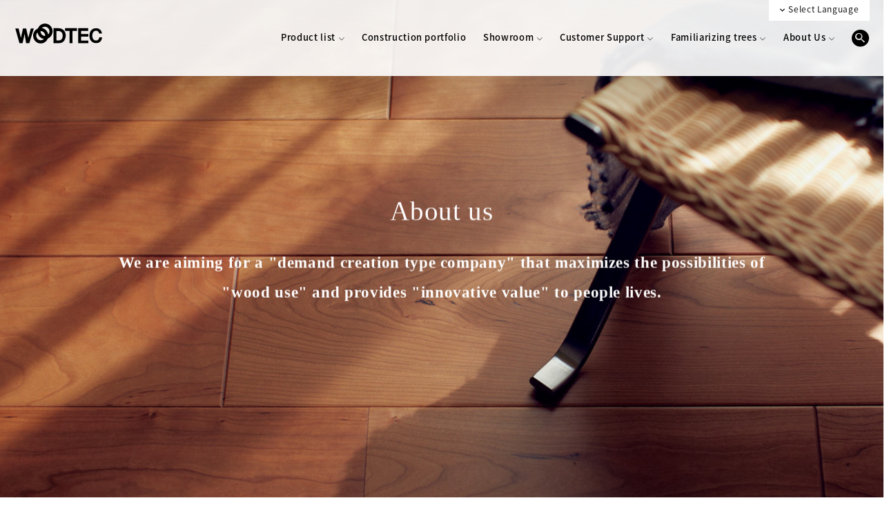

--- FILE ---
content_type: text/html; charset=UTF-8
request_url: https://en.woodtec.co.jp/company/
body_size: 104129
content:

<!doctype html>
<html lang="en" class="lang-en">
<head prefix="og: http://ogp.me/ns# fb: http://ogp.me/ns/fb# article: http://ogp.me/ns/article#">
<meta charset="utf-8">
<meta http-equiv="X-UA-Compatible" content="IE=edge,chrome=1">
<title>About Us｜Asahi WoodTec Co., Ltd.</title>
<meta name="keywords" content="flooring,flooring materials,木質建材,Live Natural, Asahi WoodTec Co. Ltd">
<meta name="description" content="Introduce the phylosophy, approach to manufacturing, company information and history, and history of product development of AsahiWoodTech.">
<meta name="copyright" content="ASAHI WOODTEC CORPORATION" />
<meta property="og:title" content="About Us｜Asahi WoodTec Co., Ltd.">
<meta property="og:type" content="website">
<meta property="og:url" content="https://en.woodtec.co.jp/company/">
<meta property="og:image" content="http://www.woodtec.co.jp/ogimage.png">
<meta property="og:description" content="Introduce the phylosophy, approach to manufacturing, company information and history, and history of product development of AsahiWoodTech.">
<meta name="theme-color" content="#eae6e4">
<meta name="viewport" content="width=device-width, minimum-scale=1.0, initial-scale=1">

<link rel="alternate" hreflang="ja" href="https://www.woodtec.co.jp/company/">
<link rel="alternate" hreflang="en" href="http://en.woodtec.co.jp/company/">
<link rel="alternate" hreflang="zh-tw" href="http://cn.woodtec.co.jp/company/">

<meta name='robots' content='max-image-preview:large' />
<script type="text/javascript">
/* <![CDATA[ */
window._wpemojiSettings = {"baseUrl":"https:\/\/s.w.org\/images\/core\/emoji\/15.0.3\/72x72\/","ext":".png","svgUrl":"https:\/\/s.w.org\/images\/core\/emoji\/15.0.3\/svg\/","svgExt":".svg","source":{"concatemoji":"https:\/\/en.woodtec.co.jp\/cms\/wp-includes\/js\/wp-emoji-release.min.js?ver=6.5.7"}};
/*! This file is auto-generated */
!function(i,n){var o,s,e;function c(e){try{var t={supportTests:e,timestamp:(new Date).valueOf()};sessionStorage.setItem(o,JSON.stringify(t))}catch(e){}}function p(e,t,n){e.clearRect(0,0,e.canvas.width,e.canvas.height),e.fillText(t,0,0);var t=new Uint32Array(e.getImageData(0,0,e.canvas.width,e.canvas.height).data),r=(e.clearRect(0,0,e.canvas.width,e.canvas.height),e.fillText(n,0,0),new Uint32Array(e.getImageData(0,0,e.canvas.width,e.canvas.height).data));return t.every(function(e,t){return e===r[t]})}function u(e,t,n){switch(t){case"flag":return n(e,"\ud83c\udff3\ufe0f\u200d\u26a7\ufe0f","\ud83c\udff3\ufe0f\u200b\u26a7\ufe0f")?!1:!n(e,"\ud83c\uddfa\ud83c\uddf3","\ud83c\uddfa\u200b\ud83c\uddf3")&&!n(e,"\ud83c\udff4\udb40\udc67\udb40\udc62\udb40\udc65\udb40\udc6e\udb40\udc67\udb40\udc7f","\ud83c\udff4\u200b\udb40\udc67\u200b\udb40\udc62\u200b\udb40\udc65\u200b\udb40\udc6e\u200b\udb40\udc67\u200b\udb40\udc7f");case"emoji":return!n(e,"\ud83d\udc26\u200d\u2b1b","\ud83d\udc26\u200b\u2b1b")}return!1}function f(e,t,n){var r="undefined"!=typeof WorkerGlobalScope&&self instanceof WorkerGlobalScope?new OffscreenCanvas(300,150):i.createElement("canvas"),a=r.getContext("2d",{willReadFrequently:!0}),o=(a.textBaseline="top",a.font="600 32px Arial",{});return e.forEach(function(e){o[e]=t(a,e,n)}),o}function t(e){var t=i.createElement("script");t.src=e,t.defer=!0,i.head.appendChild(t)}"undefined"!=typeof Promise&&(o="wpEmojiSettingsSupports",s=["flag","emoji"],n.supports={everything:!0,everythingExceptFlag:!0},e=new Promise(function(e){i.addEventListener("DOMContentLoaded",e,{once:!0})}),new Promise(function(t){var n=function(){try{var e=JSON.parse(sessionStorage.getItem(o));if("object"==typeof e&&"number"==typeof e.timestamp&&(new Date).valueOf()<e.timestamp+604800&&"object"==typeof e.supportTests)return e.supportTests}catch(e){}return null}();if(!n){if("undefined"!=typeof Worker&&"undefined"!=typeof OffscreenCanvas&&"undefined"!=typeof URL&&URL.createObjectURL&&"undefined"!=typeof Blob)try{var e="postMessage("+f.toString()+"("+[JSON.stringify(s),u.toString(),p.toString()].join(",")+"));",r=new Blob([e],{type:"text/javascript"}),a=new Worker(URL.createObjectURL(r),{name:"wpTestEmojiSupports"});return void(a.onmessage=function(e){c(n=e.data),a.terminate(),t(n)})}catch(e){}c(n=f(s,u,p))}t(n)}).then(function(e){for(var t in e)n.supports[t]=e[t],n.supports.everything=n.supports.everything&&n.supports[t],"flag"!==t&&(n.supports.everythingExceptFlag=n.supports.everythingExceptFlag&&n.supports[t]);n.supports.everythingExceptFlag=n.supports.everythingExceptFlag&&!n.supports.flag,n.DOMReady=!1,n.readyCallback=function(){n.DOMReady=!0}}).then(function(){return e}).then(function(){var e;n.supports.everything||(n.readyCallback(),(e=n.source||{}).concatemoji?t(e.concatemoji):e.wpemoji&&e.twemoji&&(t(e.twemoji),t(e.wpemoji)))}))}((window,document),window._wpemojiSettings);
/* ]]> */
</script>
<style id='wp-emoji-styles-inline-css' type='text/css'>

	img.wp-smiley, img.emoji {
		display: inline !important;
		border: none !important;
		box-shadow: none !important;
		height: 1em !important;
		width: 1em !important;
		margin: 0 0.07em !important;
		vertical-align: -0.1em !important;
		background: none !important;
		padding: 0 !important;
	}
</style>
<link rel='stylesheet' id='wp-block-library-css' href='https://en.woodtec.co.jp/cms/wp-includes/css/dist/block-library/style.min.css?ver=6.5.7' type='text/css' media='all' />
<style id='classic-theme-styles-inline-css' type='text/css'>
/*! This file is auto-generated */
.wp-block-button__link{color:#fff;background-color:#32373c;border-radius:9999px;box-shadow:none;text-decoration:none;padding:calc(.667em + 2px) calc(1.333em + 2px);font-size:1.125em}.wp-block-file__button{background:#32373c;color:#fff;text-decoration:none}
</style>
<style id='global-styles-inline-css' type='text/css'>
body{--wp--preset--color--black: #000000;--wp--preset--color--cyan-bluish-gray: #abb8c3;--wp--preset--color--white: #ffffff;--wp--preset--color--pale-pink: #f78da7;--wp--preset--color--vivid-red: #cf2e2e;--wp--preset--color--luminous-vivid-orange: #ff6900;--wp--preset--color--luminous-vivid-amber: #fcb900;--wp--preset--color--light-green-cyan: #7bdcb5;--wp--preset--color--vivid-green-cyan: #00d084;--wp--preset--color--pale-cyan-blue: #8ed1fc;--wp--preset--color--vivid-cyan-blue: #0693e3;--wp--preset--color--vivid-purple: #9b51e0;--wp--preset--gradient--vivid-cyan-blue-to-vivid-purple: linear-gradient(135deg,rgba(6,147,227,1) 0%,rgb(155,81,224) 100%);--wp--preset--gradient--light-green-cyan-to-vivid-green-cyan: linear-gradient(135deg,rgb(122,220,180) 0%,rgb(0,208,130) 100%);--wp--preset--gradient--luminous-vivid-amber-to-luminous-vivid-orange: linear-gradient(135deg,rgba(252,185,0,1) 0%,rgba(255,105,0,1) 100%);--wp--preset--gradient--luminous-vivid-orange-to-vivid-red: linear-gradient(135deg,rgba(255,105,0,1) 0%,rgb(207,46,46) 100%);--wp--preset--gradient--very-light-gray-to-cyan-bluish-gray: linear-gradient(135deg,rgb(238,238,238) 0%,rgb(169,184,195) 100%);--wp--preset--gradient--cool-to-warm-spectrum: linear-gradient(135deg,rgb(74,234,220) 0%,rgb(151,120,209) 20%,rgb(207,42,186) 40%,rgb(238,44,130) 60%,rgb(251,105,98) 80%,rgb(254,248,76) 100%);--wp--preset--gradient--blush-light-purple: linear-gradient(135deg,rgb(255,206,236) 0%,rgb(152,150,240) 100%);--wp--preset--gradient--blush-bordeaux: linear-gradient(135deg,rgb(254,205,165) 0%,rgb(254,45,45) 50%,rgb(107,0,62) 100%);--wp--preset--gradient--luminous-dusk: linear-gradient(135deg,rgb(255,203,112) 0%,rgb(199,81,192) 50%,rgb(65,88,208) 100%);--wp--preset--gradient--pale-ocean: linear-gradient(135deg,rgb(255,245,203) 0%,rgb(182,227,212) 50%,rgb(51,167,181) 100%);--wp--preset--gradient--electric-grass: linear-gradient(135deg,rgb(202,248,128) 0%,rgb(113,206,126) 100%);--wp--preset--gradient--midnight: linear-gradient(135deg,rgb(2,3,129) 0%,rgb(40,116,252) 100%);--wp--preset--font-size--small: 13px;--wp--preset--font-size--medium: 20px;--wp--preset--font-size--large: 36px;--wp--preset--font-size--x-large: 42px;--wp--preset--spacing--20: 0.44rem;--wp--preset--spacing--30: 0.67rem;--wp--preset--spacing--40: 1rem;--wp--preset--spacing--50: 1.5rem;--wp--preset--spacing--60: 2.25rem;--wp--preset--spacing--70: 3.38rem;--wp--preset--spacing--80: 5.06rem;--wp--preset--shadow--natural: 6px 6px 9px rgba(0, 0, 0, 0.2);--wp--preset--shadow--deep: 12px 12px 50px rgba(0, 0, 0, 0.4);--wp--preset--shadow--sharp: 6px 6px 0px rgba(0, 0, 0, 0.2);--wp--preset--shadow--outlined: 6px 6px 0px -3px rgba(255, 255, 255, 1), 6px 6px rgba(0, 0, 0, 1);--wp--preset--shadow--crisp: 6px 6px 0px rgba(0, 0, 0, 1);}:where(.is-layout-flex){gap: 0.5em;}:where(.is-layout-grid){gap: 0.5em;}body .is-layout-flex{display: flex;}body .is-layout-flex{flex-wrap: wrap;align-items: center;}body .is-layout-flex > *{margin: 0;}body .is-layout-grid{display: grid;}body .is-layout-grid > *{margin: 0;}:where(.wp-block-columns.is-layout-flex){gap: 2em;}:where(.wp-block-columns.is-layout-grid){gap: 2em;}:where(.wp-block-post-template.is-layout-flex){gap: 1.25em;}:where(.wp-block-post-template.is-layout-grid){gap: 1.25em;}.has-black-color{color: var(--wp--preset--color--black) !important;}.has-cyan-bluish-gray-color{color: var(--wp--preset--color--cyan-bluish-gray) !important;}.has-white-color{color: var(--wp--preset--color--white) !important;}.has-pale-pink-color{color: var(--wp--preset--color--pale-pink) !important;}.has-vivid-red-color{color: var(--wp--preset--color--vivid-red) !important;}.has-luminous-vivid-orange-color{color: var(--wp--preset--color--luminous-vivid-orange) !important;}.has-luminous-vivid-amber-color{color: var(--wp--preset--color--luminous-vivid-amber) !important;}.has-light-green-cyan-color{color: var(--wp--preset--color--light-green-cyan) !important;}.has-vivid-green-cyan-color{color: var(--wp--preset--color--vivid-green-cyan) !important;}.has-pale-cyan-blue-color{color: var(--wp--preset--color--pale-cyan-blue) !important;}.has-vivid-cyan-blue-color{color: var(--wp--preset--color--vivid-cyan-blue) !important;}.has-vivid-purple-color{color: var(--wp--preset--color--vivid-purple) !important;}.has-black-background-color{background-color: var(--wp--preset--color--black) !important;}.has-cyan-bluish-gray-background-color{background-color: var(--wp--preset--color--cyan-bluish-gray) !important;}.has-white-background-color{background-color: var(--wp--preset--color--white) !important;}.has-pale-pink-background-color{background-color: var(--wp--preset--color--pale-pink) !important;}.has-vivid-red-background-color{background-color: var(--wp--preset--color--vivid-red) !important;}.has-luminous-vivid-orange-background-color{background-color: var(--wp--preset--color--luminous-vivid-orange) !important;}.has-luminous-vivid-amber-background-color{background-color: var(--wp--preset--color--luminous-vivid-amber) !important;}.has-light-green-cyan-background-color{background-color: var(--wp--preset--color--light-green-cyan) !important;}.has-vivid-green-cyan-background-color{background-color: var(--wp--preset--color--vivid-green-cyan) !important;}.has-pale-cyan-blue-background-color{background-color: var(--wp--preset--color--pale-cyan-blue) !important;}.has-vivid-cyan-blue-background-color{background-color: var(--wp--preset--color--vivid-cyan-blue) !important;}.has-vivid-purple-background-color{background-color: var(--wp--preset--color--vivid-purple) !important;}.has-black-border-color{border-color: var(--wp--preset--color--black) !important;}.has-cyan-bluish-gray-border-color{border-color: var(--wp--preset--color--cyan-bluish-gray) !important;}.has-white-border-color{border-color: var(--wp--preset--color--white) !important;}.has-pale-pink-border-color{border-color: var(--wp--preset--color--pale-pink) !important;}.has-vivid-red-border-color{border-color: var(--wp--preset--color--vivid-red) !important;}.has-luminous-vivid-orange-border-color{border-color: var(--wp--preset--color--luminous-vivid-orange) !important;}.has-luminous-vivid-amber-border-color{border-color: var(--wp--preset--color--luminous-vivid-amber) !important;}.has-light-green-cyan-border-color{border-color: var(--wp--preset--color--light-green-cyan) !important;}.has-vivid-green-cyan-border-color{border-color: var(--wp--preset--color--vivid-green-cyan) !important;}.has-pale-cyan-blue-border-color{border-color: var(--wp--preset--color--pale-cyan-blue) !important;}.has-vivid-cyan-blue-border-color{border-color: var(--wp--preset--color--vivid-cyan-blue) !important;}.has-vivid-purple-border-color{border-color: var(--wp--preset--color--vivid-purple) !important;}.has-vivid-cyan-blue-to-vivid-purple-gradient-background{background: var(--wp--preset--gradient--vivid-cyan-blue-to-vivid-purple) !important;}.has-light-green-cyan-to-vivid-green-cyan-gradient-background{background: var(--wp--preset--gradient--light-green-cyan-to-vivid-green-cyan) !important;}.has-luminous-vivid-amber-to-luminous-vivid-orange-gradient-background{background: var(--wp--preset--gradient--luminous-vivid-amber-to-luminous-vivid-orange) !important;}.has-luminous-vivid-orange-to-vivid-red-gradient-background{background: var(--wp--preset--gradient--luminous-vivid-orange-to-vivid-red) !important;}.has-very-light-gray-to-cyan-bluish-gray-gradient-background{background: var(--wp--preset--gradient--very-light-gray-to-cyan-bluish-gray) !important;}.has-cool-to-warm-spectrum-gradient-background{background: var(--wp--preset--gradient--cool-to-warm-spectrum) !important;}.has-blush-light-purple-gradient-background{background: var(--wp--preset--gradient--blush-light-purple) !important;}.has-blush-bordeaux-gradient-background{background: var(--wp--preset--gradient--blush-bordeaux) !important;}.has-luminous-dusk-gradient-background{background: var(--wp--preset--gradient--luminous-dusk) !important;}.has-pale-ocean-gradient-background{background: var(--wp--preset--gradient--pale-ocean) !important;}.has-electric-grass-gradient-background{background: var(--wp--preset--gradient--electric-grass) !important;}.has-midnight-gradient-background{background: var(--wp--preset--gradient--midnight) !important;}.has-small-font-size{font-size: var(--wp--preset--font-size--small) !important;}.has-medium-font-size{font-size: var(--wp--preset--font-size--medium) !important;}.has-large-font-size{font-size: var(--wp--preset--font-size--large) !important;}.has-x-large-font-size{font-size: var(--wp--preset--font-size--x-large) !important;}
.wp-block-navigation a:where(:not(.wp-element-button)){color: inherit;}
:where(.wp-block-post-template.is-layout-flex){gap: 1.25em;}:where(.wp-block-post-template.is-layout-grid){gap: 1.25em;}
:where(.wp-block-columns.is-layout-flex){gap: 2em;}:where(.wp-block-columns.is-layout-grid){gap: 2em;}
.wp-block-pullquote{font-size: 1.5em;line-height: 1.6;}
</style>
<link rel='stylesheet' id='tc3/css-css' href='https://en.woodtec.co.jp/cms/wp-content/themes/woodtec/assets/stylesheets/application.css' type='text/css' media='all' />
<script type="text/javascript" src="https://en.woodtec.co.jp/cms/wp-content/plugins/svg-support/vendor/DOMPurify/DOMPurify.min.js?ver=1.0.1" id="bodhi-dompurify-library-js"></script>
<link rel="canonical" href="https://en.woodtec.co.jp/company/" />
    <script type="text/javascript">var ajaxurl = 'https://en.woodtec.co.jp/cms/wp-admin/admin-ajax.php';</script>
    

<script>
  (function(i,s,o,g,r,a,m){i['GoogleAnalyticsObject']=r;i[r]=i[r]||function(){
  (i[r].q=i[r].q||[]).push(arguments)},i[r].l=1*new Date();a=s.createElement(o),
  m=s.getElementsByTagName(o)[0];a.async=1;a.src=g;m.parentNode.insertBefore(a,m)
  })(window,document,'script','https://www.google-analytics.com/analytics.js','ga');

  ga('create', 'UA-3852183-3', 'auto');
  ga('send', 'pageview');

</script>

<!-- Google Tag Manager -->
<script>(function(w,d,s,l,i){w[l]=w[l]||[];w[l].push({'gtm.start':
new Date().getTime(),event:'gtm.js'});var f=d.getElementsByTagName(s)[0],
j=d.createElement(s),dl=l!='dataLayer'?'&l='+l:'';j.async=true;j.src=
'https://www.googletagmanager.com/gtm.js?id='+i+dl;f.parentNode.insertBefore(j,f);
})(window,document,'script','dataLayer','GTM-PSNR7SQ');</script>
<!-- End Google Tag Manager -->

</head>
<body data-j-class="Root">
<!-- Google Tag Manager (noscript) -->
<noscript><iframe src="https://www.googletagmanager.com/ns.html?id=GTM-PSNR7SQ" height="0" width="0" style="display:none;visibility:hidden"></iframe></noscript>
<!-- End Google Tag Manager (noscript) -->

<div class="t-has-hero t-company p-company">
  <header class="o-gheader is-inverted is-divider" data-j-class="GHeader">
  <div class="a-container a-container--full-h">
    <div class="a-container__inner">
      <p class="o-gheader__logo">
        <span class="a-glogo">
          <a href="https://en.woodtec.co.jp">
            <svg version="1.1" id="レイヤー_1" xmlns="http://www.w3.org/2000/svg" xmlns:xlink="http://www.w3.org/1999/xlink" x="0px"
   y="0px" viewBox="0 0 132 30" style="enable-background:new 0 0 132 30;" xml:space="preserve">
<g>
  <g>
    <path class="st0" d="M24.2,7.4l-3.6,13.9h-0.1L17.3,7.4h-4.8l-3,13.9H9.3L5.9,7.4H1l6.2,22h4.7c0,0,2.2-9.5,2.9-13.8h0.1
      c0.7,4.3,2.3,13.8,2.3,13.8H22l6.8-22H24.2z M65.9,7.1h-7.7v22.3H67c7.2,0,9.6-6.9,9.6-11.6C76.6,13,73.3,7.1,65.9,7.1z M66,25.4
      h-3.3V11.3h2.6c4.8,0,6.7,3,6.7,7.1C72,22.8,69.8,25.4,66,25.4z M75.6,11.1h6.6v18.3h4.6V11.1h6.6V7.1H75.6V11.1z M99.7,19.7h10.7
      v-3.9H99.7v-4.7h10.5V7.1h-15v22.3h15.2v-3.9H99.7V19.7z M126.8,20.7c0,2.6-2,4.8-4.8,4.8c-3.7,0-5.6-3.3-5.6-7.1
      c0-6,3.5-7.6,5.6-7.6c3.2,0,4.5,2.9,4.6,4.1h4.2c-0.2-3.1-2.6-7.8-8.8-7.8c-5.4,0-9.9,3.8-9.9,11.2c0,7.3,4.7,11.1,9.8,11.1
      c6.6,0,9-4.5,9-8.8H126.8z M45.5,0.1c-4.8,0-8.9,3.1-10.6,7.4c-4.2,1.7-7.2,5.9-7.2,10.8c0,6.4,5.1,11.6,11.4,11.6
      c4.8,0,8.9-3.1,10.6-7.4c4.2-1.7,7.2-5.9,7.2-10.8C56.9,5.3,51.8,0.1,45.5,0.1z M39.1,25.1c-3.7,0-6.7-3.1-6.7-6.9
      c0-1.9,0.7-3.5,1.9-4.8c0.8,5,4.6,8.9,9.5,9.7C42.5,24.4,40.9,25.1,39.1,25.1z M45.8,18.6c-0.1,0-0.2,0-0.3,0
      c-3.7,0-6.7-3.1-6.7-6.9c0-0.1,0-0.2,0-0.3c0.1,0,0.2,0,0.3,0c3.7,0,6.7,3.1,6.7,6.9C45.8,18.4,45.8,18.5,45.8,18.6z M50.3,16.5
      c-0.8-5-4.6-8.9-9.5-9.7c1.2-1.2,2.8-1.9,4.7-1.9c3.7,0,6.7,3.1,6.7,6.9C52.2,13.6,51.5,15.2,50.3,16.5z"/>
  </g>
</g>
</svg>
          </a>
        </span>
      </p>

      <div class="o-gheader__gnav">
        <nav class="m-gnav" data-j-element="gnav">
          <div class="m-gnav__contents">
            <div class="m-gnav__item" data-j-gnav-id="product">
              <a href="https://en.woodtec.co.jp/products/"
                class="a-label-btn a-label-btn--bold a-label-btn--angle-down is-border-hover">
                <span><span>Product list</span></span>
              </a>
            </div>
            <div class="m-gnav__item">
              <a href="https://en.woodtec.co.jp/products/coordinate/gallery/"
                class="a-label-btn a-label-btn--bold is-border-hover">
                <span><span>Construction portfolio</span></span>
              </a>
            </div>
            <div class="m-gnav__item" data-j-gnav-id="showroom">
              <a href="https://en.woodtec.co.jp/products/showroom/"
                class="a-label-btn a-label-btn--bold a-label-btn--angle-down is-border-hover">
                <span><span>Showroom</span></span>
              </a>
            </div>
            <div class="m-gnav__item" data-j-gnav-id="support">
              <a href="https://en.woodtec.co.jp/customer/"
                class="a-label-btn a-label-btn--bold a-label-btn--angle-down is-border-hover">
                <span><span>Customer Support</span></span>
              </a>
            </div>
            <div class="m-gnav__item" data-j-gnav-id="know">
              <a href="https://en.woodtec.co.jp/products/about-wood/"
                class="a-label-btn a-label-btn--bold a-label-btn--angle-down is-border-hover">
                <span><span>Familiarizing trees</span></span>
              </a>
            </div>
            <div class="m-gnav__item" data-j-gnav-id="about">
              <a href="https://en.woodtec.co.jp/company/"
                class="a-label-btn a-label-btn--bold a-label-btn--angle-down is-border-hover">
                <span><span>About Us</span></span>
              </a>
            </div>
            <!-- <div class="m-gnav__item">
              <a href="https://pro.woodtec.co.jp" target="_blank" class="a-label-btn a-label-btn--bold a-label-btn--blank is-border-hover">
                <span><span>For Pro Users</span></span>
              </a>
            </div> -->
            <div class="m-gnav__item m-gnav__item--search">
              <a data-j-element="btn-search">
                <span>
                  <i class="woodtec-i-search-circle"></i>
                </span>
              </a>
            </div>
          </div>
          <!-- // m-gnav__contents -->
        </nav>

      </div>
      <!-- // o-gheader__gnav -->

      <div class="o-gheader__cv-nav">
        <nav class="m-gcv-nav">
          <div class="m-gcv-nav__item">
            <!-- <a href="https://pro.woodtec.co.jp/contact/inquiry/mode:2" target="_blank" class="a-label-btn a-label-btn--small a-label-btn--chevron-right is-icn-left is-border-hover">
              <span><span>Catalog</span></span>
            </a> -->
          </div>
          <div class="m-gcv-nav__item m-gcv-nav__margin">
            <!-- <a href="https://pro.woodtec.co.jp/contact/inquiry/mode:1" target="_blank" class="a-label-btn a-label-btn--small a-label-btn--chevron-right is-icn-left is-border-hover">
              <span><span>Contact us</span></span>
            </a> -->
          </div>
          <!-- <div class="m-gcv-nav__item m-gcv-nav__lang">
            <a href="http://cn.woodtec.co.jp/" class="a-label-btn a-label-btn--small a-label-btn--chevron-right is-icn-left is-border-hover m-gcv-nav__lang__color">
              <span><span>Select Language</span></span>
            </a>
          </div> -->

          <div class="m-gcv-nav__lang">
            <a class="m-gcv-nav__lang__color is-border-hover">
              <span><span>Select Language</span></span>
            </a>

            <div class="m-gcv-nav__lang__inner">

              <div class="m-gcv-nav__item m-gcv-nav__lang__inner__item">
                <a href="https://www.woodtec.co.jp/" target="_blank"
                  class="a-label-btn a-label-btn--small a-label-btn--chevron-right is-icn-left is-border-hover">
                  <span><span>日本語</span></span>
                </a>
              </div>
              <div class="m-gcv-nav__item m-gcv-nav__lang__inner__item">
                <a href="http://cn.woodtec.co.jp/" target="_blank"
                  class="a-label-btn a-label-btn--small a-label-btn--chevron-right is-icn-left is-border-hover">
                  <span><span>簡体文</span></span>
                </a>
              </div>

              <!-- <div class="m-gcv-nav__item m-gcv-nav__lang__inner__item">
                <a href="https://pro.woodtec.co.jp/contact/inquiry/mode:1" target="_blank" class="a-label-btn a-label-btn--small a-label-btn--chevron-right is-icn-left is-border-hover">
                  <span><span>English</span></span>
                </a>
              </div> -->
            </div>
          </div>
        </nav>
      </div>
      <!-- // o-gheader__gsub-nav -->

      <p class="o-gheader__opener">
        <a class="a-opener" data-j-element="opener">
          <span class="a-opener__opener">
            <svg version="1.1" id="レイヤー_1" xmlns="http://www.w3.org/2000/svg" xmlns:xlink="http://www.w3.org/1999/xlink" x="0px"
   y="0px" viewBox="0 0 50 50" style="enable-background:new 0 0 50 50;" xml:space="preserve">
<style type="text/css">
  .st0{fill-rule:evenodd;clip-rule:evenodd;}
</style>
<g>
  <g>
    <path class="st0" d="M0,27.8h50v-5.6H0V27.8z M0,5.6v5.6h50V5.6H0z M11.1,44.4H50v-5.6H11.1V44.4z"/>
  </g>
</g>
</svg>          </span>
          <span class="a-opener__closer">
            <svg version="1.1" id="レイヤー_1" xmlns="http://www.w3.org/2000/svg" xmlns:xlink="http://www.w3.org/1999/xlink" x="0px"
   y="0px" viewBox="0 0 50 50" style="enable-background:new 0 0 50 50;" xml:space="preserve">
<style type="text/css">
  .st0{fill-rule:evenodd;clip-rule:evenodd;}
</style>
<g>
  <g>
    <path class="st0" d="M26.4,25L49.7,1.7c0.4-0.4,0.4-1,0-1.4c-0.4-0.4-1-0.4-1.4,0L25,23.6L1.6,0.3c-0.4-0.4-1-0.4-1.4,0
      c-0.4,0.4-0.4,1,0,1.4L23.7,25L0.3,48.4c-0.4,0.4-0.4,1,0,1.4c0.4,0.4,1,0.4,1.4,0L25,26.4l23.3,23.3c0.4,0.4,1,0.4,1.4,0
      c0.4-0.4,0.4-1,0-1.4L26.4,25z"/>
  </g>
</g>
</svg>
          </span>
        </a>
      </p>

    </div>
    <!-- // a-container__inner -->
  </div>
  <!-- // a-container -->

  <div class="o-gheader__gsub-navs" data-j-element="gsub-navs">

    <div class="o-gheader__gsub-nav" data-j-gnav-id="product">
      <nav class="o-gsub-nav is-show" data-j-element="gsub-nav-main">
        <div class="o-gsub-nav__contents" data-j-element="gsub-nav-contents">
          <div class="a-container">
            <div class="o-gsub-nav__main">
              <header class="o-gsub-nav__header">
                <div class="m-subnav-header">
                  <h2 class="m-subnav-header__h">
                    Product list                  </h2>
                  <div class="m-subnav-header__more">
                    <a href="https://en.woodtec.co.jp/products/" class="a-btn a-btn--more">
                      <span>
                        View All
                      </span>
                    </a>
                  </div>
                </div>
                <!-- // m-subnav-header -->
              </header>
              <div class="o-gsub-nav__body">
                <div class="m-gsub-btns">
                  <ul class="m-gsub-btns__item">
                    <li class="m-gsub-btn">
                      <a href="https://en.woodtec.co.jp/products/lineup/flooring/" class="m-card">
                        <div class="m-card__fig">
                          <div class="a-photo a-photo--bg a-photo--has-op-animate"
                            style="background-image: url(https://en.woodtec.co.jp/cms/wp-content/themes/woodtec/assets/images/img/img-gnav-product-thumb--flooring.jpg);">
                            <img src="https://en.woodtec.co.jp/cms/wp-content/themes/woodtec/assets/images/img/img-gnav-product-thumb--flooring.jpg" alt="">
                          </div>
                        </div>
                        <p class="m-card__caption m-card__caption--centered m-card__caption--v-xsmall">
                          Floor materials (Flooring materials)                        </p>
                      </a>
                    </li>
                    <li class="m-gsub-btn">
                      <a href="https://en.woodtec.co.jp/products/lineup/fixtures/" class="m-card">
                        <div class="m-card__fig">
                          <div class="a-photo a-photo--bg a-photo--has-op-animate"
                            style="background-image: url(https://en.woodtec.co.jp/cms/wp-content/themes/woodtec/assets/images/img/img-gnav-product-thumb--fixtures.jpg);">
                            <img src="https://en.woodtec.co.jp/cms/wp-content/themes/woodtec/assets/images/img/img-gnav-product-thumb--fixtures.jpg" alt="">
                          </div>
                        </div>
                        <p class="m-card__caption m-card__caption--centered m-card__caption--v-xsmall">
                          FIXTURES MATERIAL                        </p>
                      </a>
                    </li>
                    <li class="m-gsub-btn">
                      <a href="https://en.woodtec.co.jp/products/lineup/stairs/" class="m-card">
                        <div class="m-card__fig">
                          <div class="a-photo a-photo--bg a-photo--has-op-animate"
                            style="background-image: url(https://en.woodtec.co.jp/cms/wp-content/themes/woodtec/assets/images/img/img-gnav-product-thumb--stairs.jpg);">
                            <img src="https://en.woodtec.co.jp/cms/wp-content/themes/woodtec/assets/images/img/img-gnav-product-thumb--stairs.jpg" alt="">
                          </div>
                        </div>
                        <p class="m-card__caption m-card__caption--centered m-card__caption--v-xsmall">
                          STAIRS & HANDRAIL                        </p>
                      </a>
                    </li>
                  </ul>
                  <ul class="m-gsub-btns__item">
                    <li class="m-gsub-btn">
                      <a href="https://en.woodtec.co.jp/products/lineup/counter/" class="m-card">
                        <div class="m-card__fig">
                          <div class="a-photo a-photo--bg a-photo--has-op-animate"
                            style="background-image: url(https://en.woodtec.co.jp/cms/wp-content/themes/woodtec/assets/images/img/img-gnav-product-thumb--counter.jpg);">
                            <img src="https://en.woodtec.co.jp/cms/wp-content/themes/woodtec/assets/images/img/img-gnav-product-thumb--counter.jpg" alt="">
                          </div>
                        </div>
                        <p class="m-card__caption m-card__caption--centered m-card__caption--v-xsmall">
                          COUNTER                        </p>
                      </a>
                    </li>
                    <li class="m-gsub-btn">
                      <a href="https://en.woodtec.co.jp/products/lineup/wall/" class="m-card">
                        <div class="m-card__fig">
                          <div class="a-photo a-photo--bg a-photo--has-op-animate"
                            style="background-image: url(https://en.woodtec.co.jp/cms/wp-content/themes/woodtec/assets/images/img/img-gnav-product-thumb--wall.jpg);">
                            <img src="https://en.woodtec.co.jp/cms/wp-content/themes/woodtec/assets/images/img/img-gnav-product-thumb--wall.jpg" alt="">
                          </div>
                        </div>
                        <p class="m-card__caption m-card__caption--centered m-card__caption--v-xsmall">
                          WALL & CEILING                        </p>
                      </a>
                    </li>
                    <li class="m-gsub-btn">
                      <a href="https://en.woodtec.co.jp/products/lineup/other/" class="m-card">
                        <div class="m-card__fig">
                          <div class="a-photo a-photo--bg a-photo--has-op-animate"
                            style="background-image: url(https://en.woodtec.co.jp/cms/wp-content/themes/woodtec/assets/images/img/img-gnav-product-thumb--other.jpg);">
                            <img src="https://en.woodtec.co.jp/cms/wp-content/themes/woodtec/assets/images/img/img-gnav-product-thumb--other.jpg" alt="">
                          </div>
                        </div>
                        <p class="m-card__caption m-card__caption--centered m-card__caption--v-xsmall">
                          OTHER                        </p>
                      </a>
                    </li>
                  </ul>
                </div>
              </div>
              <aside class="o-gsub-nav__aside">
                <a href="https://en.woodtec.co.jp/products/digital_catalog/"
                  class="a-curt-btn a-curt-btn--block">
                  <span>
                    Digital catalog                  </span>
                </a>
                <a href="https://en.woodtec.co.jp/products/interior-simulation/"
                  class="a-curt-btn a-curt-btn--block">
                  <span>
                    INTERIOR SIMULATION                  </span>
                </a>
                <a href="https://en.woodtec.co.jp/quality/" class="a-curt-btn a-curt-btn--block">
                  <span>
                    Performance & Quality of Products                  </span>
                </a>
              </aside>
            </div>
            <!-- // o-gsub-nav__main -->
          </div>
          <!-- // a-container -->
        </div>
        <!-- // o-gsub-nav__contents -->
      </nav>
      <!-- // o-gsub-nav - 商品情報 -->
    </div>
    <!-- // o-gheader__gsub-nav - 商品情報 -->

    <div class="o-gheader__gsub-nav" data-j-gnav-id="showroom">
      <nav class="o-gsub-nav" data-j-element="gsub-nav-main">
        <div class="o-gsub-nav__contents" data-j-element="gsub-nav-contents">
          <div class="a-container">
            <div class="o-gsub-nav__main">
              <header class="o-gsub-nav__header">
                <div class="m-subnav-header">
                  <h2 class="m-subnav-header__h">
                    Showroom                  </h2>
                  <div class="m-subnav-header__more">
                    <a href="https://en.woodtec.co.jp/products/showroom/" class="a-btn a-btn--more">
                      <span>
                        View All
                      </span>
                    </a>
                  </div>
                </div>
                <!-- // m-subnav-header -->
              </header>
              <div class="o-gsub-nav__body">
                <div class="m-gsub-btns">
                  <ul class="m-gsub-btns__item">
                    <li class="m-gsub-btn m-gsub-btn--2col">
                      <a href="https://en.woodtec.co.jp/products/showroom/tokyo/" class="m-card">
                        <div class="m-card__fig">
                          <div class="a-photo a-photo--bg a-photo--has-op-animate"
                            style="background-image: url(https://en.woodtec.co.jp/cms/wp-content/themes/woodtec/assets/images/img/img-gnav-showroom-thumb--tokyo.jpg);">
                            <img src="https://en.woodtec.co.jp/cms/wp-content/themes/woodtec/assets/images/img/img-gnav-showroom-thumb--tokyo.jpg" alt="">
                          </div>
                        </div>
                        <p class="m-card__caption m-card__caption--centered m-card__caption--v-xsmall">
                          Showroom (Tokyo)                        </p>
                      </a>
                    </li>
                    <li class="m-gsub-btn m-gsub-btn--2col">
                      <a href="https://en.woodtec.co.jp/products/showroom/osaka/" class="m-card">
                        <div class="m-card__fig">
                          <div class="a-photo a-photo--bg a-photo--has-op-animate"
                            style="background-image: url(https://en.woodtec.co.jp/cms/wp-content/themes/woodtec/assets/images/img/img-gnav-showroom-thumb--osaka.jpg);">
                            <img src="https://en.woodtec.co.jp/cms/wp-content/themes/woodtec/assets/images/img/img-gnav-showroom-thumb--osaka.jpg" alt="">
                          </div>
                        </div>
                        <p class="m-card__caption m-card__caption--centered m-card__caption--v-xsmall">
                          Showroom (Osaka)                        </p>
                      </a>
                    </li>
                  </ul>
                  <ul class="m-gsub-btns__item">
                    <li class="m-gsub-btn m-gsub-btn--2col">
                      <a href="https://en.woodtec.co.jp/products/showroom/nagoya/" class="m-card">
                        <div class="m-card__fig">
                          <div class="a-photo a-photo--bg a-photo--has-op-animate"
                            style="background-image: url(https://en.woodtec.co.jp/cms/wp-content/themes/woodtec/assets/images/img/img-gnav-showroom-thumb--nagoya.jpg);">
                            <img src="https://en.woodtec.co.jp/cms/wp-content/themes/woodtec/assets/images/img/img-gnav-showroom-thumb--nagoya.jpg" alt="">
                          </div>
                        </div>
                        <p class="m-card__caption m-card__caption--centered m-card__caption--v-xsmall">
                          Showroom (Nagoya)                        </p>
                      </a>
                    </li>
                    <li class="m-gsub-btn m-gsub-btn--2col">
                      <a href="https://en.woodtec.co.jp/products/showroom/kyushu/" class="m-card">
                        <div class="m-card__fig">
                          <div class="a-photo a-photo--bg a-photo--has-op-animate"
                            style="background-image: url(https://en.woodtec.co.jp/cms/wp-content/themes/woodtec/assets/images/img/img-gnav-showroom-thumb--fukuoka.jpg);">
                            <img src="https://en.woodtec.co.jp/cms/wp-content/themes/woodtec/assets/images/img/img-gnav-showroom-thumb--fukuoka.jpg" alt="">
                          </div>
                        </div>
                        <p class="m-card__caption m-card__caption--centered m-card__caption--v-xsmall">
                          Showroom (Fukuoka)
                        </p>
                      </a>
                    </li>
                  </ul>

                  <ul class="m-gsub-btns__item">
                    <li class="m-gsub-btn m-gsub-btn--2col">
                      <a href="https://en.woodtec.co.jp/products/showroom/yokohama/" class="m-card">
                        <div class="m-card__fig">
                          <div class="a-photo a-photo--bg a-photo--has-op-animate"
                            style="background-image: url(https://en.woodtec.co.jp/cms/wp-content/themes/woodtec/assets/images/img/img-gnav-showroom-thumb--yokohama.jpg);">
                            <img src="https://en.woodtec.co.jp/cms/wp-content/themes/woodtec/assets/images/img/img-gnav-showroom-thumb--yokohama.jpg" alt="">
                          </div>
                        </div>
                        <p class="m-card__caption m-card__caption--centered m-card__caption--v-xsmall">
                          Showroom (Yokohama)
                        </p>
                      </a>
                    </li>
                  </ul>
                </div>
                <!-- // m-gsub-btns -->
              </div>
              <!-- // o-gsub-nav__body -->
            </div>
            <!-- // o-gsub-nav__main -->
          </div>
          <!-- // a-container -->
        </div>
        <!-- // o-gsub-nav__contents -->
      </nav>
      <!-- // o-gsub-nav - 商品情報 -->
    </div>
    <!-- // o-gheader__gsub-nav - ショールーム -->

    <div class="o-gheader__gsub-nav" data-j-gnav-id="support">
      <nav class="o-gsub-nav is-show" data-j-element="gsub-nav-main">
        <div class="o-gsub-nav__contents" data-j-element="gsub-nav-contents">
          <div class="a-container">
            <div class="o-gsub-nav__main">
              <header class="o-gsub-nav__header">
                <div class="m-subnav-header">
                  <h2 class="m-subnav-header__h">
                    Customer<br>Support                  </h2>
                  <div class="m-subnav-header__more">
                    <a href="https://en.woodtec.co.jp/customer/" class="a-btn a-btn--more">
                      <span>
                        View All
                      </span>
                    </a>
                  </div>
                </div>
                <!-- // m-subnav-header -->
              </header>
              <div class="o-gsub-nav__body">
                <div class="m-gsub-btns">
                  <ul class="m-gsub-btns__item">
                    <li class="m-gsub-btn">
                      <a href="https://en.woodtec.co.jp/customer/faq/" class="m-card">
                        <div class="m-card__fig">
                          <div class="a-photo a-photo--bg a-photo--has-op-animate"
                            style="background-image: url(https://en.woodtec.co.jp/cms/wp-content/themes/woodtec/assets/images/img/img-gnav-support-thumb--faq.jpg);">
                            <img src="https://en.woodtec.co.jp/cms/wp-content/themes/woodtec/assets/images/img/img-gnav-support-thumb--faq.jpg" alt="">
                          </div>
                        </div>
                        <p class="m-card__caption m-card__caption--centered m-card__caption--v-xsmall">
                          FAQs                        </p>
                      </a>
                    </li>
                    <li class="m-gsub-btn">
                      <a href="https://en.woodtec.co.jp/maintenance/" class="m-card">
                        <div class="m-card__fig">
                          <div class="a-photo a-photo--bg a-photo--has-op-animate"
                            style="background-image: url(https://en.woodtec.co.jp/cms/wp-content/themes/woodtec/assets/images/img/img-gnav-support-thumb--maintenance.jpg);">
                            <img src="https://en.woodtec.co.jp/cms/wp-content/themes/woodtec/assets/images/img/img-gnav-support-thumb--maintenance.jpg" alt="">
                          </div>
                        </div>
                        <p class="m-card__caption m-card__caption--centered m-card__caption--v-xsmall">
                          Maintenance of floor conditions                        </p>
                      </a>
                    </li>
                    <li class="m-gsub-btn">
                      <a href="https://en.woodtec.co.jp/customer/voice/" class="m-card">
                        <div class="m-card__fig">
                          <div class="a-photo a-photo--bg a-photo--has-op-animate"
                            style="background-image: url(https://en.woodtec.co.jp/cms/wp-content/themes/woodtec/assets/images/img/img-gnav-support-thumb--voice.jpg);">
                            <img src="https://en.woodtec.co.jp/cms/wp-content/themes/woodtec/assets/images/img/img-gnav-support-thumb--voice.jpg" alt="">
                          </div>
                        </div>
                        <p class="m-card__caption m-card__caption--centered m-card__caption--v-xsmall">
                          Customer feedback                        </p>
                      </a>
                    </li>
                  </ul>
                </div>
              </div>
              <aside class="o-gsub-nav__aside">
                <!-- <a href="https://pro.woodtec.co.jp/contact/inquiry/mode:2" target="_blank" class="a-curt-btn a-curt-btn--block">
                  <span>
                    Catalog                  </span>
                </a>
                <a href="https://pro.woodtec.co.jp/contact/inquiry/mode:1" target="_blank" class="a-curt-btn a-curt-btn--block">
                  <span>
                    Contact us                  </span>
                </a> -->
              </aside>
            </div>
            <!-- // o-gsub-nav__main -->
          </div>
          <!-- // a-container -->
        </div>
        <!-- // o-gsub-nav__contents -->
      </nav>
      <!-- // o-gsub-nav - 商品情報 -->
    </div>
    <!-- // o-gheader__gsub-nav - お客さま窓口・サポート -->

    <div class="o-gheader__gsub-nav" data-j-gnav-id="know">
      <nav class="o-gsub-nav is-show" data-j-element="gsub-nav-main">
        <div class="o-gsub-nav__contents" data-j-element="gsub-nav-contents">
          <div class="a-container">
            <div class="o-gsub-nav__main">
              <header class="o-gsub-nav__header">
                <div class="m-subnav-header">
                  <h2 class="m-subnav-header__h">
                    Familiarizing trees                  </h2>
                  <div class="m-subnav-header__more">
                    <a href="https://en.woodtec.co.jp/products/about-wood/" class="a-btn a-btn--more">
                      <span>
                        View All
                      </span>
                    </a>
                  </div>
                </div>
                <!-- // m-subnav-header -->
              </header>
              <div class="o-gsub-nav__body">
                <div class="m-gsub-btns">
                  <ul class="m-gsub-btns__item">
                    <li class="m-gsub-btn m-gsub-btn--know">
                      <a href="https://en.woodtec.co.jp/products/dictionary/" class="m-card">
                        <div class="m-card__fig">
                          <div class="a-photo a-photo--bg a-photo--has-op-animate"
                            style="background-image: url(https://en.woodtec.co.jp/cms/wp-content/themes/woodtec/assets/images/img/img-gnav-know-thumb--dictionary.jpg);">
                            <img src="https://en.woodtec.co.jp/cms/wp-content/themes/woodtec/assets/images/img/img-gnav-know-thumb--dictionary.jpg" alt="">
                          </div>
                        </div>
                        <p class="m-card__caption m-card__caption--centered m-card__caption--v-xsmall">
                          Glossary                        </p>
                      </a>
                    </li>
                    <li class="m-gsub-btn m-gsub-btn--know">
                      <a href="https://en.woodtec.co.jp/products/individuality-tree/" class="m-card">
                        <div class="m-card__fig">
                          <div class="a-photo a-photo--bg a-photo--has-op-animate"
                            style="background-image: url(https://en.woodtec.co.jp/cms/wp-content/themes/woodtec/assets/images/img/img-gnav-know-thumb--character.jpg);">
                            <img src="https://en.woodtec.co.jp/cms/wp-content/themes/woodtec/assets/images/img/img-gnav-know-thumb--character.jpg" alt="">
                          </div>
                        </div>
                        <p class="m-card__caption m-card__caption--centered m-card__caption--v-xsmall">
                          Characteristics of trees (Character)                        </p>
                      </a>
                    </li>
                    <li class="m-gsub-btn m-gsub-btn--know">
                      <a href="https://en.woodtec.co.jp/products/cue/" class="m-card">
                        <div class="m-card__fig">
                          <div class="a-photo a-photo--bg a-photo--has-op-animate"
                            style="background-image: url(https://en.woodtec.co.jp/cms/wp-content/themes/woodtec/assets/images/img/img-gnav-know-thumb--cue.png);">
                            <img src="https://en.woodtec.co.jp/cms/wp-content/themes/woodtec/assets/images/img/img-gnav-support-thumb--voice.jpg" alt="">
                          </div>
                        </div>
                        <p class="m-card__caption m-card__caption--centered m-card__caption--v-xsmall">
                          Information Magazine CUE                        </p>
                      </a>
                    </li>
                  </ul>
                </div>
              </div>
              <!-- // o-gsub-nav__body -->
            </div>
            <!-- // o-gsub-nav__main -->
          </div>
          <!-- // a-container -->
        </div>
        <!-- // o-gsub-nav__contents -->
      </nav>
      <!-- // o-gsub-nav - 商品情報 -->
    </div>
    <!-- // o-gheader__gsub-nav - 木を知る -->

    <div class="o-gheader__gsub-nav" data-j-gnav-id="about">
      <nav class="o-gsub-nav is-show" data-j-element="gsub-nav-main">
        <div class="o-gsub-nav__contents" data-j-element="gsub-nav-contents">
          <div class="a-container">
            <div class="o-gsub-nav__main">
              <header class="o-gsub-nav__header">
                <div class="m-subnav-header">
                  <h2 class="m-subnav-header__h">
                    About Us                  </h2>
                  <div class="m-subnav-header__more">
                    <a href="https://en.woodtec.co.jp/company/" class="a-btn a-btn--more">
                      <span>
                        View All
                      </span>
                    </a>
                  </div>
                </div>
                <!-- // m-subnav-header -->
              </header>
              <div class="o-gsub-nav__body">
                <div class="m-gsub-btns">
                  <ul class="m-gsub-btns__item">
                    <li class="m-gsub-btn">
                      <a href="https://en.woodtec.co.jp/company/message/" class="m-card">
                        <div class="m-card__fig">
                          <div class="a-photo a-photo--bg a-photo--has-op-animate"
                            style="background-image: url(https://en.woodtec.co.jp/cms/wp-content/themes/woodtec/assets/images/img/img-gnav-about-thumb-kaiboriNaoki-message.jpg);">
                            <img src="https://en.woodtec.co.jp/cms/wp-content/themes/woodtec/assets/images/img/img-gnav-about-thumb-kaiboriNaoki-message.jpg"
                              alt="">
                          </div>
                        </div>
                        <p class="m-card__caption m-card__caption--centered m-card__caption--v-xsmall">
                          Top message                        </p>
                      </a>
                    </li>
                    <li class="m-gsub-btn">
                      <a href="https://en.woodtec.co.jp/company/profile/" class="m-card">
                        <div class="m-card__fig">
                          <div class="a-photo a-photo--bg a-photo--has-op-animate"
                            style="background-image: url(https://en.woodtec.co.jp/cms/wp-content/themes/woodtec/assets/images/img/img-gnav-about-thumb--profile.jpg);">
                            <img src="https://en.woodtec.co.jp/cms/wp-content/themes/woodtec/assets/images/img/img-gnav-about-thumb--profile.jpg" alt="">
                          </div>
                        </div>
                        <p class="m-card__caption m-card__caption--centered m-card__caption--v-xsmall">
                          Company information                        </p>
                      </a>
                    </li>
                    <li class="m-gsub-btn">
                      <a href="https://en.woodtec.co.jp/company/philosofy/" class="m-card">
                        <div class="m-card__fig">
                          <div class="a-photo a-photo--bg a-photo--has-op-animate"
                            style="background-image: url(https://en.woodtec.co.jp/cms/wp-content/themes/woodtec/assets/images/img/img-gnav-about-thumb--concept.jpg);">
                            <img src="https://en.woodtec.co.jp/cms/wp-content/themes/woodtec/assets/images/img/img-gnav-about-thumb--concept.jpg" alt="">
                          </div>
                        </div>
                        <p class="m-card__caption m-card__caption--centered m-card__caption--v-xsmall">
                          Company’s phylosophy                        </p>
                      </a>
                    </li>
                  </ul>
                  <ul class="m-gsub-btns__item">
                    <li class="m-gsub-btn">
                      <a href="https://en.woodtec.co.jp/company/business/" class="m-card">
                        <div class="m-card__fig">
                          <div class="a-photo a-photo--bg a-photo--has-op-animate"
                            style="background-image: url(https://en.woodtec.co.jp/cms/wp-content/themes/woodtec/assets/images/img/img-gnav-about-thumb--mono.jpg);">
                            <img src="https://en.woodtec.co.jp/cms/wp-content/themes/woodtec/assets/images/img/img-gnav-about-thumb--mono.jpg" alt="">
                          </div>
                        </div>
                        <p class="m-card__caption m-card__caption--centered m-card__caption--v-xsmall">
                          Manufacturing strategy                        </p>
                      </a>
                    </li>
                    <li class="m-gsub-btn">
                      <a href="https://en.woodtec.co.jp/company/history/" class="m-card">
                        <div class="m-card__fig">
                          <div class="a-photo a-photo--bg a-photo--has-op-animate"
                            style="background-image: url(https://en.woodtec.co.jp/cms/wp-content/themes/woodtec/assets/images/img/img-gnav-about-thumb--history.jpg);">
                            <img src="https://en.woodtec.co.jp/cms/wp-content/themes/woodtec/assets/images/img/img-gnav-about-thumb--history.jpg" alt="">
                          </div>
                        </div>
                        <p class="m-card__caption m-card__caption--centered m-card__caption--v-xsmall">
                          History of company and product development                        </p>
                      </a>
                    </li>
                    <li class="m-gsub-btn">
                      <a href="https://en.woodtec.co.jp/environment/" class="m-card">
                        <div class="m-card__fig">
                          <div class="a-photo a-photo--bg a-photo--has-op-animate"
                            style="background-image: url(https://en.woodtec.co.jp/cms/wp-content/themes/woodtec/assets/images/img/img-gnav-about-thumb--environment.jpg);">
                            <img src="https://en.woodtec.co.jp/cms/wp-content/themes/woodtec/assets/images/img/img-gnav-about-thumb--environment.jpg" alt="">
                          </div>
                        </div>
                        <p class="m-card__caption m-card__caption--centered m-card__caption--v-xsmall">
                          Approach to environment and safety                        </p>
                      </a>
                    </li>
                  </ul>
                </div>
              </div>
              <aside class="o-gsub-nav__aside">
                <a href="https://en.woodtec.co.jp/quality/" class="a-curt-btn a-curt-btn--block">
                  <span>
                    Performance & Quality of Products                  </span>
                </a>
                <a href="https://en.woodtec.co.jp/company/office/" class="a-curt-btn a-curt-btn--block">
                  <span>
                    Business offices information                  </span>
                </a>
                <a href="https://en.woodtec.co.jp/company/factory/" class="a-curt-btn a-curt-btn--block">
                  <span>
                    Manufacturing & development information                  </span>
                </a>
                <a href="https://en.woodtec.co.jp/company/foreign-retailers/"
                  class="a-curt-btn a-curt-btn--block">
                  <span>
                    Oversea business activity                  </span>
                </a>
                <!-- <a href="https://www.woodtec.co.jp/recruit/" target="_blank" class="o-gsub-nav__aside__banner">
                  <div class="m-card">
                    <div class="m-card__fig">
                      <img src="https://en.woodtec.co.jp/cms/wp-content/themes/woodtec/assets/images/img/img-gnav-about-banner--recruit.jpg" alt="採用情報サイト">
                    </div>
                    <p class="m-card__caption m-card__caption--v-xsmall">
                      Recruit<i class="woodtec-i-blank"></i>
                    </p>
                  </div>
                </a> -->
              </aside>
            </div>
            <!-- // o-gsub-nav__main -->
          </div>
          <!-- // a-container -->
        </div>
        <!-- // o-gsub-nav__contents -->
      </nav>
      <!-- // o-gsub-nav - 商品情報 -->
    </div>
    <!-- // o-gheader__gsub-nav - 商品情報 -->


    <div class="o-gheader__search">
      <form action="https://en.woodtec.co.jp/" method="get" accept-charset="utf-8" class="m-search-form"
        data-j-element="search-form">
        <div class="m-search-form__contents" data-j-element="search-form-contents">
          <div class="a-container">
            <div class="m-search-form__main">
              <div>
                <input type="text" name="s" class="m-search-form__input" placeholder="Search"
                  value="">
              </div>
              <a class="m-search-form__btn" data-j-element="btn-search">
                <i class="woodtec-i-search"></i>
              </a>
              <a class="m-search-form__close" data-j-element="btn-close">
                <i class="woodtec-i-close"></i>
              </a>
            </div>
          </div>
        </div>
      </form>
    </div>
    <!-- // o-gheader__search -->
  </div>
  <!-- // o-gheader__gsub-nav -->
</header>



<nav class="o-gnav-sp" data-j-element="gnav-sp">
  <div class="o-gnav-sp__content">
    <div class="o-gnav-sp__main">
      <!-- <div class="o-gnav-sp__ctas">
        <a href="https://pro.woodtec.co.jp/contact/inquiry/mode:2" target="_blank" class="o-gnav-sp__ctas__item">
          Catalog        </a>
        <a href="https://pro.woodtec.co.jp/contact/inquiry/mode:1" target="_blank" class="o-gnav-sp__ctas__item">
          Contact us        </a>
      </div> -->
      <div class="o-gnav-sp__btns">
        <div class="o-gnav-sp__btns__item" data-j-element="item">
          <div class="o-gnav-sp__btn">
            <div class="a-container">
              <div class="a-container__inner">
                <div class="o-gnav-sp__btn__main" data-j-element="parent">
                  <a class="o-gnav-sp__btn__parent">
                    <span>
                      Product list                    </span>
                  </a>
                  <span class="o-gnav-sp__btn__icn">
                    <i class="woodtec-i-angle-down"></i>
                  </span>
                </div>
              </div>
            </div>
            <!-- // a-container and a-container__inner -->
          </div>
          <!-- // o-gnav-sp__btn -->
          <div class="o-gnav-sp__children" data-j-element="children">
            <div class="a-container">
              <div class="o-gnav-sp__children__main">
                <div class="o-gnav-sp__children__item">
                  <a href="https://en.woodtec.co.jp/products/" class="o-gnav-sp__child">
                    <span>
                      Product listトップ                    </span>
                  </a>
                </div>
                <div class="o-gnav-sp__children__item">
                  <a href="https://en.woodtec.co.jp/products/lineup/flooring/"
                    class="o-gnav-sp__child o-gnav-sp__child--2col">
                    <span>
                      Floor materials<br><small>(Flooring materials)</small>
                    </span>
                  </a>
                  <a href="https://en.woodtec.co.jp/products/lineup/fixtures/"
                    class="o-gnav-sp__child o-gnav-sp__child--2col">
                    <span>
                      FIXTURES MATERIAL                    </span>
                  </a>
                </div>
                <div class="o-gnav-sp__children__item">
                  <a href="https://en.woodtec.co.jp/products/lineup/stairs/"
                    class="o-gnav-sp__child o-gnav-sp__child--2col">
                    <span>
                      STAIRS & HANDRAIL                    </span>
                  </a>
                  <a href="https://en.woodtec.co.jp/products/lineup/counter/"
                    class="o-gnav-sp__child o-gnav-sp__child--2col">
                    <span>
                      COUNTER                    </span>
                  </a>
                </div>
                <div class="o-gnav-sp__children__item">
                  <a href="https://en.woodtec.co.jp/products/lineup/wall/"
                    class="o-gnav-sp__child o-gnav-sp__child--2col">
                    <span>
                      WALL & CEILING                    </span>
                  </a>
                  <a href="https://en.woodtec.co.jp/products/lineup/other/"
                    class="o-gnav-sp__child o-gnav-sp__child--2col">
                    <span>
                      OTHER<br><small>(flooring base materials, repair kit)</small>
                    </span>
                  </a>
                </div>
                <div class="o-gnav-sp__children__item">
                  <a href="https://en.woodtec.co.jp/products/digital_catalog/"
                    class="o-gnav-sp__child o-gnav-sp__child--2col o-gnav-sp__child--light">
                    <span>
                      Digital catalog                    </span>
                  </a>
                  <a href="https://en.woodtec.co.jp/products/interior-simulation/"
                    class="o-gnav-sp__child o-gnav-sp__child--2col o-gnav-sp__child--light">
                    <span>
                      INTERIOR SIMULATION                    </span>
                  </a>
                </div>
                <div class="o-gnav-sp__children__item">
                  <a href="https://en.woodtec.co.jp/quality/"
                    class="o-gnav-sp__child o-gnav-sp__child--light">
                    <span>
                      Performance & Quality of Products                    </span>
                  </a>
                </div>
              </div>
              <!-- // o-gnav-sp__children__main -->
            </div>
            <!-- // a-container -->
          </div>
        </div>
        <!-- // o-gnav-sp__btns__item -->

        <div class="o-gnav-sp__btns__item">
          <div class="a-container">
            <div class="a-container__inner">
              <div class="o-gnav-sp__btn">
                <div class="o-gnav-sp__btn__main">
                  <a href="https://en.woodtec.co.jp/products/coordinate/gallery/"
                    class="o-gnav-sp__btn__parent">
                    <span>
                      Construction portfolio                    </span>
                  </a>
                </div>
                <!-- // o-gnav-sp__btn__main -->
              </div>
              <!-- // o-gnav-sp__btn -->
            </div>
          </div>
          <!-- // a-container and a-container__inner -->
        </div>
        <!-- // o-gnav-sp__btns__item -->

        <div class="o-gnav-sp__btns__item" data-j-element="item">
          <div class="o-gnav-sp__btn">
            <div class="a-container">
              <div class="a-container__inner">
                <div class="o-gnav-sp__btn__main" data-j-element="parent">
                  <a class="o-gnav-sp__btn__parent">
                    <span>
                      Showroom                    </span>
                  </a>
                  <span class="o-gnav-sp__btn__icn">
                    <i class="woodtec-i-angle-down"></i>
                  </span>
                </div>
              </div>
            </div>
            <!-- // a-container and a-container__inner -->
          </div>
          <!-- // o-gnav-sp__btn -->
          <div class="o-gnav-sp__children" data-j-element="children">
            <div class="a-container">
              <div class="o-gnav-sp__children__main">
                <div class="o-gnav-sp__children__item">
                  <a href="https://en.woodtec.co.jp/products/showroom/" class="o-gnav-sp__child">
                    <span>
                      Showroomトップ                    </span>
                  </a>
                </div>
                <div class="o-gnav-sp__children__item">
                  <a href="https://en.woodtec.co.jp/products/showroom/tokyo/"
                    class="o-gnav-sp__child o-gnav-sp__child--2col">
                    <span>
                      Showroom (Tokyo)                    </span>
                  </a>
                  <a href="https://en.woodtec.co.jp/products/showroom/osaka/"
                    class="o-gnav-sp__child o-gnav-sp__child--2col">
                    <span>
                      Showroom (Osaka)                    </span>
                  </a>
                </div>
                <div class="o-gnav-sp__children__item">
                  <a href="https://en.woodtec.co.jp/products/showroom/nagoya/"
                    class="o-gnav-sp__child o-gnav-sp__child--2col">
                    <span>
                      Showroom (Nagoya)                    </span>
                  </a>
                  <a href="https://en.woodtec.co.jp/products/showroom/kyushu/"
                    class="o-gnav-sp__child o-gnav-sp__child--2col">
                    <span>
                      Showroom (Fukuoka)
                    </span>
                  </a>
                </div>
                <div class="o-gnav-sp__children__item">
                  <a href="https://en.woodtec.co.jp/products/showroom/yokohama/"
                    class="o-gnav-sp__child o-gnav-sp__child--2col">
                    <span>
                      Showroom (Yokohama)
                    </span>
                  </a>
                </div>
              </div>
            </div>
          </div>
        </div>
        <!-- // o-gnav-sp__btns__item -->

        <div class="o-gnav-sp__btns__item" data-j-element="item">
          <div class="o-gnav-sp__btn">
            <div class="a-container">
              <div class="a-container__inner">
                <div class="o-gnav-sp__btn__main" data-j-element="parent">
                  <a class="o-gnav-sp__btn__parent">
                    <span>
                      Customer Support                    </span>
                  </a>
                  <span class="o-gnav-sp__btn__icn">
                    <i class="woodtec-i-angle-down"></i>
                  </span>
                </div>
              </div>
            </div>
            <!-- // a-container and a-container__inner -->
          </div>
          <!-- // o-gnav-sp__btn -->
          <div class="o-gnav-sp__children" data-j-element="children">
            <div class="a-container">
              <div class="o-gnav-sp__children__main">
                <div class="o-gnav-sp__children__item">
                  <a href="https://en.woodtec.co.jp/customer/" class="o-gnav-sp__child">
                    <span>
                      Customer Supportトップ                    </span>
                  </a>
                </div>
                <div class="o-gnav-sp__children__item">
                  <a href="https://en.woodtec.co.jp/customer/faq/"
                    class="o-gnav-sp__child o-gnav-sp__child--2col">
                    <span>
                      FAQs                    </span>
                  </a>
                  <a href="https://en.woodtec.co.jp/maintenance/"
                    class="o-gnav-sp__child o-gnav-sp__child--2col">
                    <span>
                      Maintenance of floor conditions                    </span>
                  </a>
                </div>
                <!-- // o-gnav-sp__children__item -->
                <div class="o-gnav-sp__children__item">
                  <a href="https://en.woodtec.co.jp/customer/voice/" class="o-gnav-sp__child">
                    <span>
                      Customer feedback                    </span>
                  </a>
                </div>
                <!-- // o-gnav-sp__children__item -->
              </div>
            </div>
          </div>
        </div>
        <!-- // o-gnav-sp__btns__item -->

        <div class="o-gnav-sp__btns__item" data-j-element="item">
          <div class="o-gnav-sp__btn">
            <div class="a-container">
              <div class="a-container__inner">
                <div class="o-gnav-sp__btn__main" data-j-element="parent">
                  <a class="o-gnav-sp__btn__parent">
                    <span>
                      Familiarizing trees                    </span>
                  </a>
                  <span class="o-gnav-sp__btn__icn">
                    <i class="woodtec-i-angle-down"></i>
                  </span>
                </div>
              </div>
            </div>
            <!-- // a-container and a-container__inner -->
          </div>
          <div class="o-gnav-sp__children" data-j-element="children">
            <div class="a-container">
              <div class="o-gnav-sp__children__main">
                <div class="o-gnav-sp__children__item">
                  <a href="https://en.woodtec.co.jp/products/about-wood/" class="o-gnav-sp__child">
                    <span>
                      Familiarizing treesトップ                    </span>
                  </a>
                </div>
                <div class="o-gnav-sp__children__item">
                  <a href="https://en.woodtec.co.jp/products/dictionary/"
                    class="o-gnav-sp__child o-gnav-sp__child--2col">
                    <span>
                      Glossary                    </span>
                  </a>
                  <a href="https://en.woodtec.co.jp/products/individuality-tree/"
                    class="o-gnav-sp__child o-gnav-sp__child--2col">
                    <span>
                      Characteristics of trees (Character)                    </span>
                  </a>
                </div>
                <!-- // o-gnav-sp__children__item -->
                <div class="o-gnav-sp__children__item">
                  <a href="https://en.woodtec.co.jp/products/cue/" class="o-gnav-sp__child">
                    <span>
                      Information Magazine CUE                    </span>
                  </a>
                </div>
                <!-- // o-gnav-sp__children__item -->
              </div>
            </div>
          </div>
        </div>
        <!-- // o-gnav-sp__btns__item -->

        <div class="o-gnav-sp__btns__item" data-j-element="item">
          <div class="o-gnav-sp__btn">
            <div class="a-container">
              <div class="a-container__inner">
                <div class="o-gnav-sp__btn__main" data-j-element="parent">
                  <a class="o-gnav-sp__btn__parent">
                    <span>
                      About Us                    </span>
                  </a>
                  <span class="o-gnav-sp__btn__icn">
                    <i class="woodtec-i-angle-down"></i>
                  </span>
                </div>
              </div>
            </div>
            <!-- // a-container and a-container__inner -->
          </div>
          <div class="o-gnav-sp__children" data-j-element="children">
            <div class="a-container">
              <div class="o-gnav-sp__children__main">
                <div class="o-gnav-sp__children__item">
                  <a href="https://en.woodtec.co.jp/company/" class="o-gnav-sp__child">
                    <span>
                      About Usトップ                    </span>
                  </a>
                </div>

                <div class="o-gnav-sp__children__item">
                  <a href="https://en.woodtec.co.jp/company/message/"
                    class="o-gnav-sp__child o-gnav-sp__child--2col">
                    <span>
                      Top message                    </span>
                  </a>
                  <a href="https://en.woodtec.co.jp/company/profile/"
                    class="o-gnav-sp__child o-gnav-sp__child--2col">
                    <span>
                      Company information                    </span>
                  </a>
                </div>
                <!-- // o-gnav-sp__children__item -->
                <div class="o-gnav-sp__children__item">
                  <a href="https://en.woodtec.co.jp/company/philosofy/"
                    class="o-gnav-sp__child o-gnav-sp__child--2col">
                    <span>
                      Company’s phylosophy                    </span>
                  </a>
                  <a href="https://en.woodtec.co.jp/company/business/"
                    class="o-gnav-sp__child o-gnav-sp__child--2col">
                    <span>
                      Manufacturing strategy                    </span>
                  </a>
                </div>
                <!-- // o-gnav-sp__children__item -->
                <div class="o-gnav-sp__children__item">
                  <a href="https://en.woodtec.co.jp/company/history/"
                    class="o-gnav-sp__child o-gnav-sp__child--2col">
                    <span>
                      History of company and product development                    </span>
                  </a>
                  <a href="https://en.woodtec.co.jp/environment/"
                    class="o-gnav-sp__child o-gnav-sp__child--2col">
                    <span>
                      Approach to environment and safety                    </span>
                  </a>
                </div>
                <!-- // o-gnav-sp__children__item -->
                <div class="o-gnav-sp__children__item">
                  <a href="https://en.woodtec.co.jp/quality/"
                    class="o-gnav-sp__child o-gnav-sp__child--2col o-gnav-sp__child--light">
                    <span>
                      Performance & Quality of Products                    </span>
                  </a>
                  <a href="https://en.woodtec.co.jp/company/office/"
                    class="o-gnav-sp__child o-gnav-sp__child--2col o-gnav-sp__child--light">
                    <span>
                      Business offices information                    </span>
                  </a>
                </div>
                <div class="o-gnav-sp__children__item">
                  <a href="https://en.woodtec.co.jp/company/factory/"
                    class="o-gnav-sp__child o-gnav-sp__child--2col o-gnav-sp__child--light">
                    <span>
                      Manufacturing & development information                    </span>
                  </a>
                </div>
                <!-- // o-gnav-sp__children__item -->
                <!-- <div class="o-gnav-sp__children__item">
                  <a href="https://www.woodtec.co.jp/recruit/" target="_blank" class="o-gnav-sp__child o-gnav-sp__child--light is-blank">
                    <span>
                      Recruit                    </span>
                  </a>
                </div> -->
                <!-- // o-gnav-sp__children__item -->
              </div>
            </div>
          </div>
        </div>
        <!-- // o-gnav-sp__btns__item -->

        <!-- <div class="o-gnav-sp__btns__item">
          <div class="a-container"><div class="a-container__inner">
            <div class="o-gnav-sp__btn">
              <div class="o-gnav-sp__btn__main">
                <a href="https://www.woodtec.co.jp/request/" target="_blank" class="o-gnav-sp__btn__parent is-blank">
                  <span>
                    For Pro Users                  </span>
                </a>
              </div> -->
        <!-- // o-gnav-sp__btn__main -->
        <!-- </div> -->
        <!-- // o-gnav-sp__btn -->
        <!-- </div></div> -->
        <!-- // a-container and a-container__inner -->
        <!-- </div> -->
        <!-- // o-gnav-sp__btns__item -->

        <!-- </div> -->
        <!-- // o-gnav-sp__btns -->

        <footer class="o-gnav-sp__footer">
          <div class="a-container">
            <div class="a-container__inner">
              <form action="/" method="get" accept-charset="utf-8" class="o-gnav-sp__search"
                data-j-element="form-search">
                <input type="text" name="s" placeholder="Search">
                <a class="o-gnav-sp__search__btn" data-j-element="btn-search">
                  <i class="woodtec-i-search-circle"></i>
                </a>
              </form>

              <div class="o-gnav-sp__langs">
                <div class="m-langs-sp">
  <p class="m-langs-sp__title">Select Language</p>

  <div class="m-langs-sp__inner">
    <ul class="m-langs-sp__inner__ul">
      <li>
        <a href="https://www.woodtec.co.jp/" class="">
          日本語        </a>
      </li>
      <li>
        <a href="http://en.woodtec.co.jp/" class="lang_current">
          English
        </a>
      </li>
      <li>
        <a href="http://cn.woodtec.co.jp" class="">
          簡体文        </a>
      </li>
    </ul>
  </div>
</div>              </div>

            </div>
          </div>
        </footer>

      </div>
      <!-- // o-gnav-sp__main -->
    </div>
    <!-- // o-gnav-sp__content -->
</nav>
  <div class="t-has-hero__hero">
    
<div class="o-hero" data-j-class="Hero">
  <div class="o-hero__contents">
    <ul class="o-hero__bgs" data-j-element="bg-wrap">
            <li class="o-hero__bg is-current" data-j-element="bg">
                <div class="o-hero__bg__content " style="background-image: url(https://en.woodtec.co.jp/cms/wp-content/themes/woodtec/assets/images/img/img-hero-company.jpg)">
          <img src="https://en.woodtec.co.jp/cms/wp-content/themes/woodtec/assets/images/img/img-hero-company.jpg" alt="">
        </div>
                      </li>
          </ul>

          <div class="o-hero__logo-wrap" data-j-element="logo-wrap">
      <div class="o-hero__logo o-hero__logo--ln p-company__hero">
  <span><span>
    <h1 class="a-h a-h--white a-h--xlight a-h--xlarge u-ff-jp-min">About us</h1>
    <div class="a-lead a-lead--white a-lead--centered u-ff-jp-min">
      <div class="a-container">We are aiming for a "demand creation type company" that maximizes the possibilities of<br>"wood use" and provides "innovative value" to people lives.</div>
    </div>
  </span></span>
</h1>      </div>
    
      </div>
</div>
<!-- // o-hero -->

  </div>

  <div class="t-has-hero__contents">
    <div class="o-main">
      <div class="a-container a-container--hor-small">
        <div class="t-company__section t-company__top-message">


          <a href="https://en.woodtec.co.jp/company/message/" class="p-company__top-message">
            <div class="p-company__caption p-company__top-message__caption">
              <div class="o-section">
                <header class="o-section__h">
                  <div class="m-h-set">
                    <div class="m-h-set__en">
                      <p class="a-h-en">
                        <!--                         TOP MESSAGE -->
                      </p>
                    </div>
                    <!-- // m-h-set__en -->
                    <div class="m-h-set__jp is-no-mt">
                      <h2 class="a-h a-h--light a-h--large u-ff-jp-min">
                        <span>Top message</span>
                      </h2>
                    </div>
                    <!-- // m-h-set__jp -->

                    <div class="p-company__top-message__sp-fig u-d-sp">
                      <div class="a-photo a-photo--img">
                        <img src="https://en.woodtec.co.jp/cms/wp-content/themes/woodtec/assets/images/img/img-compny-ceo-kaiboriNaoki-sp.jpg" alt="">
                      </div>
                    </div>

                    <div class="p-company__top-message__tagline">
                      <!--                       <h3 class="a-h a-h--xsmall">すべては最高の価値ある商品をお届けするために。</h3> -->
                    </div>
                  </div>
                  <!-- // m-h-set -->
                </header>
                <!-- // o-section__h -->
                <div class="o-section__lead">
                  <p class="a-lead">
                    To deliver the best valuable products to customers is our top priority.
                  </p>
                </div>
                <footer class="o-section__footer">
                  <p>
                    <span class="a-btn a-btn--more a-btn--medium">
                      <span>View More</span>
                    </span>
                  </p>
                </footer>
              </div>
            </div>
            <div class="p-company__top-message__fig u-d-pc">
              <div class="a-photo a-photo--bg"
                style="background-image: url(https://en.woodtec.co.jp/cms/wp-content/themes/woodtec/assets/images/img/img-compny-ceo-kaiboriNaoki.jpg);">
                <img src="https://en.woodtec.co.jp/cms/wp-content/themes/woodtec/assets/images/img/img-compny-ceo-kaiboriNaoki.jpg" alt="">
              </div>
            </div>
          </a>


        </div>
      </div>

      <div class="a-container">
        <div class="t-company__section">
          <ul class="o-covered-alleys p-company__covered-alleys">
            <li class="o-covered-alleys__item">
              <a href="https://en.woodtec.co.jp/company/philosofy/" class="o-covered-alley">
                <figure class="o-covered-alley__content">
                  <div class="o-covered-alley__fig u-d-pc">
                    <div class="a-photo a-photo--bg"
                      style="background-image: url(https://en.woodtec.co.jp/cms/wp-content/themes/woodtec/assets/images//img/img-corporate-philosophy--1.jpg);">
                      <img src="https://en.woodtec.co.jp/cms/wp-content/themes/woodtec/assets/images//img/img-corporate-philosophy--1.jpg" alt="">
                    </div>
                  </div>

                  <figcaption class="o-covered-alley__caption o-covered-alley__caption--right">
                    <div class="o-section">
                      <header class="o-section__h">
                        <div class="m-h-set">
                          <div class="m-h-set__en">
                            <p class="a-h-en">
                              <!-- PHILOSOPHY -->
                            </p>
                          </div>
                          <!-- // m-h-set__en -->
                          <div class="m-h-set__jp is-no-mt">
                            <h2 class="a-h a-h--large a-h--light u-ff-jp-min">
                              <span>
                                Company’s phylosophy                              </span>
                            </h2>
                          </div>
                          <!-- // m-h-set__jp -->
                        </div>
                        <!-- // m-h-set -->
                      </header>
                      <!-- // o-section__h -->

                      <div class="p-company__covered-alleys__sp-fig u-d-sp">
                        <div class="a-photo a-photo--bg"
                          style="background-image: url(https://en.woodtec.co.jp/cms/wp-content/themes/woodtec/assets/images//img/img-corporate-philosophy--1.jpg);">
                          <img src="https://en.woodtec.co.jp/cms/wp-content/themes/woodtec/assets/images//img/img-corporate-philosophy--1.jpg" alt="">
                        </div>
                      </div>

                      <div class="o-section__lead">
                        <p class="a-lead">
                          We would like to be a company deeply loved by society and people by putting deep roots in
                          people's livelihoods without pursuing growth uselessly, like the case that the trees are
                          rooted deeply for growing into a big tree.
                        </p>
                      </div>
                      <footer class="o-section__footer">
                        <p>
                          <span class="a-btn a-btn--medium a-btn--more">
                            <span>View More</span>
                          </span>
                        </p>
                      </footer>
                    </div>
                  </figcaption>
                </figure>
              </a>
            </li>

            <li class="o-covered-alleys__item">
              <a href="https://en.woodtec.co.jp/company/history" class="o-covered-alley">
                <figure class="o-covered-alley__content">
                  <figcaption class="o-covered-alley__caption o-covered-alley__caption--left">
                    <div class="o-section">
                      <header class="o-section__h">
                        <div class="m-h-set">
                          <div class="m-h-set__en">
                            <p class="a-h-en">
                              <!--                               HISTORY -->
                            </p>
                          </div>
                          <!-- // m-h-set__en -->
                          <div class="m-h-set__jp is-no-mt">
                            <h2 class="a-h a-h--large a-h--light u-ff-jp-min">
                              <span>
                                History of company and product development                              </span>
                            </h2>
                          </div>
                          <!-- // m-h-set__jp -->
                        </div>
                        <!-- // m-h-set -->
                      </header>
                      <!-- // o-section__h -->

                      <div class="p-company__covered-alleys__sp-fig u-d-sp">
                        <div class="a-photo a-photo--bg"
                          style="background-image: url(https://en.woodtec.co.jp/cms/wp-content/themes/woodtec/assets/images//img/img-corporate-philosophy--2.jpg);">
                          <img src="https://en.woodtec.co.jp/cms/wp-content/themes/woodtec/assets/images//img/img-corporate-philosophy--2.jpg" alt="">
                        </div>
                      </div>

                      <div class="o-section__lead">
                        <p class="a-lead">
                          Introduce the 100-year history of AsahiWoodTech and product development, the company of which
                          started from precious wood handling business.
                        </p>
                      </div>
                      <footer class="o-section__footer">
                        <p>
                          <span class="a-btn a-btn--medium a-btn--more">
                            <span>View More</span>
                          </span>
                        </p>
                      </footer>
                    </div>
                  </figcaption>

                  <div class="o-covered-alley__fig u-d-pc">
                    <div class="a-photo a-photo--bg"
                      style="background-image: url(https://en.woodtec.co.jp/cms/wp-content/themes/woodtec/assets/images//img/img-corporate-philosophy--2.jpg);">
                      <img src="https://en.woodtec.co.jp/cms/wp-content/themes/woodtec/assets/images//img/img-corporate-philosophy--2.jpg" alt="">
                    </div>
                  </div>
                </figure>
              </a>
            </li>
          </ul>
        </div>
      </div>

      <div class="t-company__section">
        <section class="p-company__business-concept">
          <div class="p-company__business-concept__list">
            <ul class="m-eq-blocks">
              <li class="m-eq-blocks__item">
                <div class="m-eq-blocks__inner">
                  <div class="m-eq-blocks__content">
                    <div class="a-v-center">
                      <div class="a-v-center__in">
                        <h3 class="a-h a-h--centered">Research & Development</h3>
                        <div class="a-lead a-lead--large a-lead--centered">We are constantly conducting research and
                          development<br class="u-d-pc">
                          under the passion of challenging task.</div>
                      </div>
                    </div>
                  </div>
                  <div class="m-eq-blocks__image">
                    <div class="a-photo a-photo--bg"
                      style="background-image: url(https://en.woodtec.co.jp/cms/wp-content/themes/woodtec/assets/images/img/img-company-study.jpg);">
                      <img src="https://en.woodtec.co.jp/cms/wp-content/themes/woodtec/assets/images/img/img-company-study.jpg" alt="">
                    </div>
                  </div>
                </div>
              </li>
              <li class="m-eq-blocks__item">
                <div class="m-eq-blocks__inner">
                  <div class="m-eq-blocks__content">
                    <div class="a-v-center">
                      <div class="a-v-center__in">
                        <h3 class="a-h a-h--centered">Production system</h3>
                        <div class="a-lead a-lead--large a-lead--centered">We are building a management system by
                          sticking to<br class="u-d-pc">
                          integrated production system from raw wood.</div>
                      </div>
                    </div>
                  </div>
                  <div class="m-eq-blocks__image">
                    <div class="a-photo a-photo--bg"
                      style="background-image: url(https://en.woodtec.co.jp/cms/wp-content/themes/woodtec/assets/images/img/img-company-production-status.jpg);">
                      <img src="https://en.woodtec.co.jp/cms/wp-content/themes/woodtec/assets/images/img/img-company-production-status.jpg" alt="">
                    </div>
                  </div>
                </div>
              </li>
              <li class="m-eq-blocks__item">
                <div class="m-eq-blocks__inner">
                  <div class="m-eq-blocks__content">
                    <div class="a-v-center">
                      <div class="a-v-center__in">
                        <h3 class="a-h a-h--centered">Promotion of partnership</h3>
                        <div class="a-lead a-lead--large a-lead--centered">We are aiming for innovative<br
                            class="u-d-pc">
                          "demand creation type company.</div>
                      </div>
                    </div>
                  </div>
                  <div class="m-eq-blocks__image">
                    <div class="a-photo a-photo--bg"
                      style="background-image: url(https://en.woodtec.co.jp/cms/wp-content/themes/woodtec/assets/images/img/img-company-partnership.jpg);">
                      <img src="https://en.woodtec.co.jp/cms/wp-content/themes/woodtec/assets/images/img/img-company-partnership.jpg" alt="">
                    </div>
                  </div>
                </div>
              </li>
            </ul>
            <!-- // m-eq-blocks -->

            <p class="p-company__business-concept__sp-btn u-d-sp">
              <a href="https://en.woodtec.co.jp/company/business/" class="a-btn a-btn--medium a-btn--more">
                <span>View More</span>
              </a>
            </p>

          </div>
          <!-- // p-company__business-concept__list -->

          <div class="p-company__business-concept__h">
            <div class="m-plate">
              <div class="o-section">
                <header class="o-section__h">
                  <div class="m-h-set">
                    <div class="m-h-set__en">
                      <p class="a-h-en a-h--centered">
                        Introducing our commitment to manufacturing
                      </p>
                    </div>
                    <!-- // m-h-set__en -->
                    <div class="m-h-set__jp is-no-mt">
                      <h2 class="a-h a-h--light a-h--large a-h--centered u-ff-jp-min">
                        <span>
                          Manufacturing strategy                        </span>
                      </h2>
                    </div>
                    <!-- // m-h-set__jp -->
                  </div>
                  <!-- // m-h-set -->
                </header>
                <!-- // o-section__h -->
                <footer class="o-section__footer u-d-pc">
                  <p>
                    <a href="https://en.woodtec.co.jp/company/business/"
                      class="a-btn a-btn--medium a-btn--more">
                      <span>View More</span>
                    </a>
                  </p>
                </footer>
              </div>
            </div>
          </div>
        </section>
      </div>
      <!-- // t-company__section for ものづくりへの取り組み -->


      <div class="t-company__section t-company__section--other-links">
        <div class="t-company__other-content">
          <div class="a-container">
            <div class="m-grid-cards m-grid-cards--3col m-grid-cards--sp-2col p-company__works">
              <a class="m-card" href="https://en.woodtec.co.jp/company/profile/">
                <div class="m-card__fig">
                  <div class="a-photo a-photo--has-sc-animate a-photo--bg"
                    style="background-image: url(https://en.woodtec.co.jp/cms/wp-content/themes/woodtec/assets/images/img/img-corporate-philosophy--3.jpg);">
                    <img src="https://en.woodtec.co.jp/cms/wp-content/themes/woodtec/assets/images/img/img-corporate-philosophy--3.jpg" alt="">
                  </div>
                  <div class="m-card__cover">
                    <div class="m-card-cover">
                      <div class="m-card-cover__wrap">
                        <div class="m-card-cover__container">
                          <div class="m-card-cover__inner">
                            <div class="m-card-cover__contents">
                              <h3 class="m-card-cover__h m-card-cover__h--en">Company information</h3>
                              <div class="m-card-cover__btn">
                                <span class="a-btn a-btn--ar a-btn--en a-btn--medium">
                                  <span>
                                    View More
                                  </span>
                                </span>
                              </div>
                            </div>
                          </div>
                        </div>
                      </div>
                    </div>
                  </div>
                </div>
                <div class="m-card__caption">
                  <div class="a-h a-h--centered a-h--xsmall u-ff-jp-min">Company information</div>
                </div>
              </a>

              <a class="m-card" href="https://en.woodtec.co.jp/company/office/">
                <div class="m-card__fig">
                  <div class="a-photo a-photo--has-sc-animate a-photo--bg"
                    style="background-image: url(https://en.woodtec.co.jp/cms/wp-content/themes/woodtec/assets/images/img/img-corporate-philosophy--4.jpg);">
                    <img src="https://en.woodtec.co.jp/cms/wp-content/themes/woodtec/assets/images/img/img-corporate-philosophy--4.jpg" alt="">
                  </div>
                  <div class="m-card__cover">
                    <div class="m-card-cover">
                      <div class="m-card-cover__wrap">
                        <div class="m-card-cover__container">
                          <div class="m-card-cover__inner">
                            <div class="m-card-cover__contents">
                              <h3 class="m-card-cover__h m-card-cover__h--en">Business offices information</h3>
                              <div class="m-card-cover__btn">
                                <span class="a-btn a-btn--ar a-btn--en a-btn--medium">
                                  <span>
                                    View More
                                  </span>
                                </span>
                              </div>
                            </div>
                          </div>
                        </div>
                      </div>
                    </div>
                  </div>
                </div>
                <div class="m-card__caption">
                  <div class="a-h a-h--centered a-h--xsmall u-ff-jp-min">Business offices information</div>
                </div>
              </a>

              <a class="m-card" href="https://en.woodtec.co.jp/company/factory/">
                <div class="m-card__fig">
                  <div class="a-photo a-photo--has-sc-animate a-photo--bg"
                    style="background-image: url(https://en.woodtec.co.jp/cms/wp-content/themes/woodtec/assets/images/img/img-corporate-philosophy--5.jpg);">
                    <img src="https://en.woodtec.co.jp/cms/wp-content/themes/woodtec/assets/images/img/img-corporate-philosophy--5.jpg" alt="">
                  </div>
                  <div class="m-card__cover">
                    <div class="m-card-cover">
                      <div class="m-card-cover__wrap">
                        <div class="m-card-cover__container">
                          <div class="m-card-cover__inner">
                            <div class="m-card-cover__contents">
                              <h3 class="m-card-cover__h m-card-cover__h--en">
                                Manufacturing & development information                              </h3>
                              <div class="m-card-cover__btn">
                                <span class="a-btn a-btn--ar a-btn--en a-btn--medium">
                                  <span>
                                    View More
                                  </span>
                                </span>
                              </div>
                            </div>
                          </div>
                        </div>
                      </div>
                    </div>
                  </div>
                </div>
                <div class="m-card__caption">
                  <div class="a-h a-h--centered a-h--xsmall u-ff-jp-min">
                    Manufacturing & development information                  </div>
                </div>
              </a>
            </div>
          </div>
        </div>
      </div>

      <!-- // 性能と品質追加箇所 -->
      <div class="t-products-home__digital-catalog">
        <div class="a-container a-container--sp-full">
          <a href="https://en.woodtec.co.jp/quality/" class="md-perfomance-quality">
            <div class="md-perfomance-quality__txt">
              <div class="md-perfomance-quality__txt__content">
                <div class="md-perfomance-quality__txt__inner">
                  <h3 class="a-h a-h--small a-h--white md-perfomance-quality--sp-centered u-ff-jp-min">
                    <span>Performance & Quality of Products</span>
                  </h3>
                  <p
                    class="a-lead a-lead--white md-perfomance-quality--sp-centered md-perfomance-quality__txt__inner__margin">
                    It is “adjustment power” that gathers high-quality trees and “development capability” which expands the possibilities of the material.                  </p>
                  <p class="md-digital-catalog__txt__btn">
                    <span class="a-btn a-btn--more">
                      <span>View More</span>
                    </span>
                  </p>
                </div>
              </div>
            </div>
            <div class="md-perfomance-quality__bg">
              <div class="a-photo a-photo--bg">
                <img src="https://en.woodtec.co.jp/cms/wp-content/themes/woodtec/assets/images/img/img-quality-pefomance.jpg" alt="">
              </div>
            </div>
          </a>
        </div>
      </div>
      <!-- // 性能と品質追加箇所 -->

    </div>
  </div>
  <!-- // t-has-hero__contents -->

  <div class="t-products-archive__footer">
    <footer class="o-gfooter">

  <div class="o-gfooter__breadcrumbs">
        <nav class="m-breadcrumbs">
      <div class="a-container">
                <span class="m-breadcrumbs__item ">
                    <a href="https://en.woodtec.co.jp">
            TOP          </a>
                  </span>
                <span class="m-breadcrumbs__item m-breadcrumbs__item--current">
                    <span>
            About Us          </span>
                  </span>
              </div>
    </nav>
  </div>
  <!-- // o-gfooter__breadcrumbs -->

  <div class="o-gfooter__main">
    <div class="o-gfooter-main">
      <div class="a-container a-container--sp-full">
        <div class="a-container__inner">
          <div class="o-gfooter-main__inner">

            <div class="o-gfooter-main__content">
              <nav class="o-gfooter-main__nav">
                <div class="m-gfooter-nav">
                  <!-- <ul class="m-gfooter-nav__main">
                    <li>
                      <a href="https://www.woodtec.co.jp/recruit/" target="_blank" class="a-link">採用情報</a>
                    </li>
                    <li>
                      <a href="https://en.woodtec.co.jp/news/" class="a-link">ニュース</a>
                    </li>
                    <li>
                      <a href="https://www.facebook.com/asahiwoodtec?fref=ts" target="_blank" class="a-link u-ml-xmn">
                        <span>ソーシャルメディア</span>
                        <i class="woodtec-i-facebook-circle"></i>
                      </a>
                    </li>
                  </ul> -->
                  <ul class="m-gfooter-nav__sub">
                    <li>
                      <a class="a-link" href="https://en.woodtec.co.jp/privacy/">Privacy Policy</a>
                    </li>
                    <!-- <li>
                      <a class="a-link" href="https://en.woodtec.co.jp/social/">ソーシャルメディアポリシー</a>
                    </li>
                    <li>
                      <a class="a-link" href="https://en.woodtec.co.jp/terms/">このサイトについて</a>
                    </li> -->
                  </ul>
                </div>
              </nav>

              <aside class="o-gfooter-main__aside">
                <div class="m-gfooter-aside">
                  <p class="m-gfooter-aside__logo">
                    <a href="https://en.woodtec.co.jp">
                      <img src="https://en.woodtec.co.jp/cms/wp-content/themes/woodtec/assets/images/logo/logo-woodtec-with-jp.svg" alt="WOODTEC">
                    </a>
                  </p>
                  <div class="m-gfooter-aside__langs">
                    <ul class="m-langs">
    <li>
    <a href="https://www.woodtec.co.jp/">
      &gt; 日本語    </a>
  </li>
        <li>
    <a href="http://cn.woodtec.co.jp">
      &gt; 簡体文    </a>
  </li>
  </ul>
                  </div>
                  <small class="m-gfooter-aside__copy">
                    Copyright(C)ASAHI WOODTEC CORPORATION All Rights Reserved.
                  </small>
                </div>
              </aside>
            </div>
            <!-- // o-gfooter-main__contents -->

            <p class="o-gfooter-main__gotop">
              <a href="#top" class="a-gotop">
                <i class="woodtec-i-angle-up"></i>
              </a>
            </p>

          </div>
          <!-- // o-gfooter-main__inner -->
        </div>
        <!-- // a-container__inner -->
      </div>
      <!-- // a-container -->
    </div>
    <!-- // o-gfooter-main -->
  </div>
  <!-- // o-gfooter__main -->
</footer>
  </div>
</div>
<!-- // t-has-hero -->


<script>!function(d,s,id){var js,fjs=d.getElementsByTagName(s)[0],p=/^http:/.test(d.location)?'http':'https';if(!d.getElementById(id)){js=d.createElement(s);js.id=id;js.async=true;js.src=p+'://platform.twitter.com/widgets.js';fjs.parentNode.insertBefore(js,fjs);}}(document, 'script', 'twitter-wjs');</script>

<div id="fb-root"></div>
<script>(function(d, s, id) {
  var js, fjs = d.getElementsByTagName(s)[0];
  if (d.getElementById(id)) return;
  js = d.createElement(s); js.id = id; js.async = true;
  js.src = "//connect.facebook.net/ja_JP/sdk.js#xfbml=1&version=v2.6&appId=184851151578200";
  fjs.parentNode.insertBefore(js, fjs);
}(document, 'script', 'facebook-jssdk'));</script>

<script type="text/javascript" src="https://en.woodtec.co.jp/cms/wp-content/themes/woodtec/assets/javascripts/libs-min.js" id="tc3/libs-js-js"></script>
<script type="text/javascript" src="https://en.woodtec.co.jp/cms/wp-content/themes/woodtec/assets/javascripts/application.js" id="tc3/js-js"></script>
</body>
</html>

--- FILE ---
content_type: text/css
request_url: https://en.woodtec.co.jp/cms/wp-content/themes/woodtec/assets/stylesheets/application.css
body_size: 342627
content:
@charset "UTF-8";
/** ================================================

  Assets Path Settings

================================================ */
/** ================================================

  Font Size

================================================ */
/** ================================================

  Screen Size

================================================ */
/** ================================================

  Object Size

================================================ */
/** ================================================

  Assets Functions
  
  Example:

    background: #000000 image('btn/btn.png') no-repeat 0 0;

================================================ */
/** ================================================

  Transition Common Mixins
    
  Example:

    @include transition-common;
    transition-property: opacity;
    transition-duration: 0.4s;
    transition-timing-function: $ease-out-quart;

================================================ */
/** ================================================

  Animation Common Mixins

  Example:

    @include keyframes(some-animation-name) {

    }
    
    @include set-animation($name: some-animation-name, $duration: 0.75s ,$easing: $ease-in-out-quad);
================================================ */
/**
 * ページの言語によって読み込むfont-familyの設定を変えるためのmixin
 * @type {String}
 *
 * @include lang('zh-cn') { ... }
 */
/**
 * 右向き三角のMixin
 * @type $sizeW 横幅
 * @type $sizeH 縦幅
 * @type $color 色
 */
/* global */
@import url(//fonts.googleapis.com/css?family=Sorts+Mill+Goudy&subset=latin-ext);
@import url(//fonts.googleapis.com/earlyaccess/notosansjapanese.css);
@import url(//fonts.googleapis.com/earlyaccess/notosanssc.css);
.m-award-banners, .m-cards, .m-characters__items, .m-colored-beads, .m-feature-cards, .m-gnav, .m-gsub-btns__item, .m-issue-archive__caption, .m-news-part__contents, .m-product-types, .m-reserve-boxes, .o-brand-cards, .o-brand-card__contents, .o-brand-card__header, .o-gnav-sp__children__item, .o-has-side, .o-intro, .o-issue-info, .o-lineup, .o-minimal-products, .o-product-info, .o-schedule .wpsbc-calendars, .o-special-products__body, .o-tree-detail__content, .o-wall-andmore__figs, .o-wall-info, .o-weldpanel, .t-individuality-tree__contents, .md-cooljapan-features__figs-1_1, .md-cooljapan-features__figs-1_2, .md-cooljapan-features__figs-woods, .md-cooljapan-features__2, .md-cooljapan-features__2__caption, .md-cooljapan-features__sup, .md-coord-scene, .md-coord-scene__thumbs, .md-counter-am-order__shape__figs, .md-counter-am__types__figs, .md-forte, .md-forte__features, .md-mosotake--small, .mod-select-uses, .md-stairs-feature--pure__design, .md-wall-andmore__figs-wrap, .md-wall-andmore__figs__content, .md-wall-andmore__vertical__content, .md-wall-border, .md-wall-border__figs, .md-wall-lib__figs, .md-wall-lib__features, .md-wall-sim__items, .md-wall-weldpanel__figs, .p-change-color__list, .p-character-info, .p-company-factory, .p-faq__list, .p-card--grain, .p-policy__contact-info dl, .p-quality__figures, .p-quality-ffs__best__caption, .p-quality-harmony__comfortable, .p-quality-header-anchors {
  *zoom: 1;
}
.m-award-banners:before, .m-cards:before, .m-characters__items:before, .m-colored-beads:before, .m-feature-cards:before, .m-gnav:before, .m-gsub-btns__item:before, .m-issue-archive__caption:before, .m-news-part__contents:before, .m-product-types:before, .m-reserve-boxes:before, .o-brand-cards:before, .o-brand-card__contents:before, .o-brand-card__header:before, .o-gnav-sp__children__item:before, .o-has-side:before, .o-intro:before, .o-issue-info:before, .o-lineup:before, .o-minimal-products:before, .o-product-info:before, .o-schedule .wpsbc-calendars:before, .o-special-products__body:before, .o-tree-detail__content:before, .o-wall-andmore__figs:before, .o-wall-info:before, .o-weldpanel:before, .t-individuality-tree__contents:before, .md-cooljapan-features__figs-1_1:before, .md-cooljapan-features__figs-1_2:before, .md-cooljapan-features__figs-woods:before, .md-cooljapan-features__2:before, .md-cooljapan-features__2__caption:before, .md-cooljapan-features__sup:before, .md-coord-scene:before, .md-coord-scene__thumbs:before, .md-counter-am-order__shape__figs:before, .md-counter-am__types__figs:before, .md-forte:before, .md-forte__features:before, .md-mosotake--small:before, .mod-select-uses:before, .md-stairs-feature--pure__design:before, .md-wall-andmore__figs-wrap:before, .md-wall-andmore__figs__content:before, .md-wall-andmore__vertical__content:before, .md-wall-border:before, .md-wall-border__figs:before, .md-wall-lib__figs:before, .md-wall-lib__features:before, .md-wall-sim__items:before, .md-wall-weldpanel__figs:before, .p-change-color__list:before, .p-character-info:before, .p-company-factory:before, .p-faq__list:before, .p-card--grain:before, .p-policy__contact-info dl:before, .p-quality__figures:before, .p-quality-ffs__best__caption:before, .p-quality-harmony__comfortable:before, .p-quality-header-anchors:before, .m-award-banners:after, .m-cards:after, .m-characters__items:after, .m-colored-beads:after, .m-feature-cards:after, .m-gnav:after, .m-gsub-btns__item:after, .m-issue-archive__caption:after, .m-news-part__contents:after, .m-product-types:after, .m-reserve-boxes:after, .o-brand-cards:after, .o-brand-card__contents:after, .o-brand-card__header:after, .o-gnav-sp__children__item:after, .o-has-side:after, .o-intro:after, .o-issue-info:after, .o-lineup:after, .o-minimal-products:after, .o-product-info:after, .o-schedule .wpsbc-calendars:after, .o-special-products__body:after, .o-tree-detail__content:after, .o-wall-andmore__figs:after, .o-wall-info:after, .o-weldpanel:after, .t-individuality-tree__contents:after, .md-cooljapan-features__figs-1_1:after, .md-cooljapan-features__figs-1_2:after, .md-cooljapan-features__figs-woods:after, .md-cooljapan-features__2:after, .md-cooljapan-features__2__caption:after, .md-cooljapan-features__sup:after, .md-coord-scene:after, .md-coord-scene__thumbs:after, .md-counter-am-order__shape__figs:after, .md-counter-am__types__figs:after, .md-forte:after, .md-forte__features:after, .md-mosotake--small:after, .mod-select-uses:after, .md-stairs-feature--pure__design:after, .md-wall-andmore__figs-wrap:after, .md-wall-andmore__figs__content:after, .md-wall-andmore__vertical__content:after, .md-wall-border:after, .md-wall-border__figs:after, .md-wall-lib__figs:after, .md-wall-lib__features:after, .md-wall-sim__items:after, .md-wall-weldpanel__figs:after, .p-change-color__list:after, .p-character-info:after, .p-company-factory:after, .p-faq__list:after, .p-card--grain:after, .p-policy__contact-info dl:after, .p-quality__figures:after, .p-quality-ffs__best__caption:after, .p-quality-harmony__comfortable:after, .p-quality-header-anchors:after {
  display: table;
  content: "";
}
.m-award-banners:after, .m-cards:after, .m-characters__items:after, .m-colored-beads:after, .m-feature-cards:after, .m-gnav:after, .m-gsub-btns__item:after, .m-issue-archive__caption:after, .m-news-part__contents:after, .m-product-types:after, .m-reserve-boxes:after, .o-brand-cards:after, .o-brand-card__contents:after, .o-brand-card__header:after, .o-gnav-sp__children__item:after, .o-has-side:after, .o-intro:after, .o-issue-info:after, .o-lineup:after, .o-minimal-products:after, .o-product-info:after, .o-schedule .wpsbc-calendars:after, .o-special-products__body:after, .o-tree-detail__content:after, .o-wall-andmore__figs:after, .o-wall-info:after, .o-weldpanel:after, .t-individuality-tree__contents:after, .md-cooljapan-features__figs-1_1:after, .md-cooljapan-features__figs-1_2:after, .md-cooljapan-features__figs-woods:after, .md-cooljapan-features__2:after, .md-cooljapan-features__2__caption:after, .md-cooljapan-features__sup:after, .md-coord-scene:after, .md-coord-scene__thumbs:after, .md-counter-am-order__shape__figs:after, .md-counter-am__types__figs:after, .md-forte:after, .md-forte__features:after, .md-mosotake--small:after, .mod-select-uses:after, .md-stairs-feature--pure__design:after, .md-wall-andmore__figs-wrap:after, .md-wall-andmore__figs__content:after, .md-wall-andmore__vertical__content:after, .md-wall-border:after, .md-wall-border__figs:after, .md-wall-lib__figs:after, .md-wall-lib__features:after, .md-wall-sim__items:after, .md-wall-weldpanel__figs:after, .p-change-color__list:after, .p-character-info:after, .p-company-factory:after, .p-faq__list:after, .p-card--grain:after, .p-policy__contact-info dl:after, .p-quality__figures:after, .p-quality-ffs__best__caption:after, .p-quality-harmony__comfortable:after, .p-quality-header-anchors:after {
  clear: both;
}

/* ======================================================
  英語フォント（明朝） : Sorts Mill Goudy
  https://fonts.google.com/specimen/Sorts+Mill+Goudy
  font-family: 'Sorts Mill Goudy', serif;
====================================================== */
/* ======================================================
  日本語フォント（ゴシック） : Noto Sans Japanese
  https://fonts.google.com/earlyaccess#Noto+Sans+Japanese
  font-family: 'Noto Sans Japanese', sans-serif;
====================================================== */
/* ======================================================
  中国語フォント（ゴシック） : Noto Sans Japanese
  https://fonts.google.com/earlyaccess#Noto+Sans+SC
  font-family: 'Noto Sans SC', sans-serif;
====================================================== */
/* ======================================================
  アイコンフォント
====================================================== */
@font-face {
  font-family: 'woodtec';
  src: url("../fonts/icons/woodtec.eot?#iefix") format("embedded-opentype"), url("../fonts/icons/woodtec.woff") format("woff"), url("../fonts/icons/woodtec.ttf") format("truetype"), url("../fonts/icons/woodtec.svg#woodtec") format("svg");
  font-weight: normal;
  font-style: normal;
}
.woodtec-i-angle-down:before, .woodtec-i-angle-left:before, .woodtec-i-angle-right:before, .woodtec-i-angle-up:before, .woodtec-i-blank:before, .woodtec-i-chevron-down:before, .woodtec-i-chevron-left:before, .woodtec-i-chevron-right:before, .woodtec-i-chevron-up:before, .woodtec-i-facebook-circle:before, .woodtec-i-minus:before, .woodtec-i-plus:before, .woodtec-i-search-circle:before, .woodtec-i-search:before, .woodtec-i-arrow-half-right:before, .woodtec-i-arrow-half-left:before, .woodtec-i-close:before, .woodtec-i-plus-circle:before, .woodtec-i-minus-circle:before {
  display: inline-block;
  font-family: "woodtec";
  font-size: inherit;
  font-style: normal;
  text-rendering: auto;
  -webkit-font-smoothing: antialiased;
  -moz-osx-font-smoothing: grayscale;
}

.woodtec-i-angle-down:before {
  content: "";
}

.woodtec-i-angle-left:before {
  content: "";
}

.woodtec-i-angle-right:before {
  content: "";
}

.woodtec-i-angle-up:before {
  content: "";
}

.woodtec-i-blank:before {
  content: "";
}

.woodtec-i-chevron-down:before {
  content: "";
}

.woodtec-i-chevron-left:before {
  content: "";
}

.woodtec-i-chevron-right:before {
  content: "";
}

.woodtec-i-chevron-up:before {
  content: "";
}

.woodtec-i-facebook-circle:before {
  content: "";
}

.woodtec-i-minus:before {
  content: "";
}

.woodtec-i-plus:before {
  content: "";
}

.woodtec-i-search-circle:before {
  content: "";
}

.woodtec-i-search:before {
  content: "";
}

.woodtec-i-arrow-half-right:before {
  content: "";
}

.woodtec-i-arrow-half-left:before {
  content: "";
}

.woodtec-i-close:before {
  content: "";
}

.woodtec-i-plus-circle:before {
  content: "";
}

.woodtec-i-minus-circle:before {
  content: "";
}

/* 
html5doctor.com Reset Stylesheet
v1.6.1
Last Updated: 2010-09-17
Author: Richard Clark - http://richclarkdesign.com 
Twitter: @rich_clark
*/
html, body, div, span, object, iframe,
h1, h2, h3, h4, h5, h6, p, blockquote, pre,
abbr, address, cite, code,
del, dfn, em, img, ins, kbd, q, samp,
small, strong, sub, sup, var,
b, i,
dl, dt, dd, ol, ul, li,
fieldset, form, label, legend,
table, caption, tbody, tfoot, thead, tr, th, td,
article, aside, canvas, details, figcaption, figure,
footer, header, hgroup, menu, nav, section, summary,
time, mark, audio, video {
  margin: 0;
  padding: 0;
  border: 0;
  outline: 0;
  font-size: 100%;
  vertical-align: baseline;
  background: transparent;
}

body {
  line-height: 1;
}

article, aside, details, figcaption, figure,
footer, header, hgroup, menu, nav, section {
  display: block;
}

nav ul {
  list-style: none;
}

blockquote, q {
  quotes: none;
}

blockquote:before, blockquote:after,
q:before, q:after {
  content: '';
  content: none;
}

a {
  margin: 0;
  padding: 0;
  font-size: 100%;
  vertical-align: baseline;
  background: transparent;
}

/* change colours to suit your needs */
ins {
  background-color: #ff9;
  color: #000;
  text-decoration: none;
}

/* change colours to suit your needs */
mark {
  background-color: #ff9;
  color: #000;
  font-style: italic;
  font-weight: bold;
}

del {
  text-decoration: line-through;
}

abbr[title], dfn[title] {
  border-bottom: 1px dotted;
  cursor: help;
}

table {
  border-collapse: collapse;
  border-spacing: 0;
}

/* change border colour to suit your needs */
hr {
  display: block;
  height: 1px;
  border: 0;
  border-top: 1px solid #cccccc;
  margin: 1em 0;
  padding: 0;
}

input, select {
  vertical-align: middle;
}

* {
  box-sizing: border-box;
}

html, body {
  width: 100%;
  height: 100%;
}

body {
  color: #000000;
  font-family: "Noto Sans Japanese", "游ゴシック", YuGothic, "ヒラギノ角ゴ Pro", "Hiragino Kaku Gothic Pro", "メイリオ", "Meiryo", sans-serif;
  font-weight: 300;
  font-style: normal;
  font-size: 13px;
  line-height: 1.9;
  letter-spacing: 0.05em;
  -webkit-font-feature-settings: "pkna";
          font-feature-settings: "pkna";
  -webkit-text-size-adjust: 100%;
}
html.lang-zh-cn body {
  font-family: "Noto Sans SC", "游ゴシック", YuGothic, "ヒラギノ角ゴ Pro", "Hiragino Kaku Gothic Pro", "メイリオ", "Meiryo", sans-serif;
}
@media screen and (max-width: 600px) {
  body {
    font-size: 12px;
  }
}

ul, li {
  list-style: none;
  list-style-type: none;
}

img {
  vertical-align: top;
  -ms-interpolation-mode: bicubic;
}

a {
  color: inherit;
  text-decoration: inherit;
}

/**
 * Swiper 3.4.1
 * Most modern mobile touch slider and framework with hardware accelerated transitions
 * 
 * http://www.idangero.us/swiper/
 * 
 * Copyright 2016, Vladimir Kharlampidi
 * The iDangero.us
 * http://www.idangero.us/
 * 
 * Licensed under MIT
 * 
 * Released on: December 13, 2016
 */
.swiper-container {
  margin-left: auto;
  margin-right: auto;
  position: relative;
  overflow: hidden;
  /* Fix of Webkit flickering */
  z-index: 1;
}

.swiper-container-no-flexbox .swiper-slide {
  float: left;
}

.swiper-container-vertical > .swiper-wrapper {
  -webkit-box-orient: vertical;
  -ms-flex-direction: column;
  -webkit-flex-direction: column;
  flex-direction: column;
}

.swiper-wrapper {
  position: relative;
  width: 100%;
  height: 100%;
  z-index: 1;
  display: -webkit-box;
  display: -ms-flexbox;
  display: -webkit-flex;
  display: flex;
  -webkit-transition-property: -webkit-transform;
  transition-property: -webkit-transform;
  transition-property: transform;
  transition-property: transform, -webkit-transform;
  box-sizing: content-box;
}

.swiper-container-android .swiper-slide,
.swiper-wrapper {
  -webkit-transform: translate3d(0px, 0, 0);
  transform: translate3d(0px, 0, 0);
}

.swiper-container-multirow > .swiper-wrapper {
  -webkit-box-lines: multiple;
  -moz-box-lines: multiple;
  -ms-flex-wrap: wrap;
  -webkit-flex-wrap: wrap;
  flex-wrap: wrap;
}

.swiper-container-free-mode > .swiper-wrapper {
  -webkit-transition-timing-function: ease-out;
  transition-timing-function: ease-out;
  margin: 0 auto;
}

.swiper-slide {
  -webkit-flex-shrink: 0;
  -ms-flex: 0 0 auto;
  -ms-flex-negative: 0;
      flex-shrink: 0;
  width: 100%;
  height: 100%;
  position: relative;
}

/* Auto Height */
.swiper-container-autoheight,
.swiper-container-autoheight .swiper-slide {
  height: auto;
}

.swiper-container-autoheight .swiper-wrapper {
  -webkit-box-align: start;
  -ms-flex-align: start;
  -webkit-align-items: flex-start;
  align-items: flex-start;
  -webkit-transition-property: -webkit-transform, height;
  -webkit-transition-property: height, -webkit-transform;
  transition-property: height, -webkit-transform;
  transition-property: transform, height;
  transition-property: transform, height, -webkit-transform;
}

/* a11y */
.swiper-container .swiper-notification {
  position: absolute;
  left: 0;
  top: 0;
  pointer-events: none;
  opacity: 0;
  z-index: -1000;
}

/* IE10 Windows Phone 8 Fixes */
.swiper-wp8-horizontal {
  -ms-touch-action: pan-y;
  touch-action: pan-y;
}

.swiper-wp8-vertical {
  -ms-touch-action: pan-x;
  touch-action: pan-x;
}

/* Arrows */
.swiper-button-prev,
.swiper-button-next {
  position: absolute;
  top: 50%;
  width: 27px;
  height: 44px;
  margin-top: -22px;
  z-index: 10;
  cursor: pointer;
  background-size: 27px 44px;
  background-position: center;
  background-repeat: no-repeat;
}

.swiper-button-prev.swiper-button-disabled,
.swiper-button-next.swiper-button-disabled {
  opacity: 0.35;
  cursor: auto;
  pointer-events: none;
}

.swiper-button-prev,
.swiper-container-rtl .swiper-button-next {
  background-image: url("data:image/svg+xml;charset=utf-8,%3Csvg%20xmlns%3D'http%3A%2F%2Fwww.w3.org%2F2000%2Fsvg'%20viewBox%3D'0%200%2027%2044'%3E%3Cpath%20d%3D'M0%2C22L22%2C0l2.1%2C2.1L4.2%2C22l19.9%2C19.9L22%2C44L0%2C22L0%2C22L0%2C22z'%20fill%3D'%23007aff'%2F%3E%3C%2Fsvg%3E");
  left: 10px;
  right: auto;
}

.swiper-button-prev.swiper-button-black,
.swiper-container-rtl .swiper-button-next.swiper-button-black {
  background-image: url("data:image/svg+xml;charset=utf-8,%3Csvg%20xmlns%3D'http%3A%2F%2Fwww.w3.org%2F2000%2Fsvg'%20viewBox%3D'0%200%2027%2044'%3E%3Cpath%20d%3D'M0%2C22L22%2C0l2.1%2C2.1L4.2%2C22l19.9%2C19.9L22%2C44L0%2C22L0%2C22L0%2C22z'%20fill%3D'%23000000'%2F%3E%3C%2Fsvg%3E");
}

.swiper-button-prev.swiper-button-white,
.swiper-container-rtl .swiper-button-next.swiper-button-white {
  background-image: url("data:image/svg+xml;charset=utf-8,%3Csvg%20xmlns%3D'http%3A%2F%2Fwww.w3.org%2F2000%2Fsvg'%20viewBox%3D'0%200%2027%2044'%3E%3Cpath%20d%3D'M0%2C22L22%2C0l2.1%2C2.1L4.2%2C22l19.9%2C19.9L22%2C44L0%2C22L0%2C22L0%2C22z'%20fill%3D'%23ffffff'%2F%3E%3C%2Fsvg%3E");
}

.swiper-button-next,
.swiper-container-rtl .swiper-button-prev {
  background-image: url("data:image/svg+xml;charset=utf-8,%3Csvg%20xmlns%3D'http%3A%2F%2Fwww.w3.org%2F2000%2Fsvg'%20viewBox%3D'0%200%2027%2044'%3E%3Cpath%20d%3D'M27%2C22L27%2C22L5%2C44l-2.1-2.1L22.8%2C22L2.9%2C2.1L5%2C0L27%2C22L27%2C22z'%20fill%3D'%23007aff'%2F%3E%3C%2Fsvg%3E");
  right: 10px;
  left: auto;
}

.swiper-button-next.swiper-button-black,
.swiper-container-rtl .swiper-button-prev.swiper-button-black {
  background-image: url("data:image/svg+xml;charset=utf-8,%3Csvg%20xmlns%3D'http%3A%2F%2Fwww.w3.org%2F2000%2Fsvg'%20viewBox%3D'0%200%2027%2044'%3E%3Cpath%20d%3D'M27%2C22L27%2C22L5%2C44l-2.1-2.1L22.8%2C22L2.9%2C2.1L5%2C0L27%2C22L27%2C22z'%20fill%3D'%23000000'%2F%3E%3C%2Fsvg%3E");
}

.swiper-button-next.swiper-button-white,
.swiper-container-rtl .swiper-button-prev.swiper-button-white {
  background-image: url("data:image/svg+xml;charset=utf-8,%3Csvg%20xmlns%3D'http%3A%2F%2Fwww.w3.org%2F2000%2Fsvg'%20viewBox%3D'0%200%2027%2044'%3E%3Cpath%20d%3D'M27%2C22L27%2C22L5%2C44l-2.1-2.1L22.8%2C22L2.9%2C2.1L5%2C0L27%2C22L27%2C22z'%20fill%3D'%23ffffff'%2F%3E%3C%2Fsvg%3E");
}

/* Pagination Styles */
.swiper-pagination {
  position: absolute;
  text-align: center;
  -webkit-transition: 300ms;
  transition: 300ms;
  -webkit-transform: translate3d(0, 0, 0);
  transform: translate3d(0, 0, 0);
  z-index: 10;
}

.swiper-pagination.swiper-pagination-hidden {
  opacity: 0;
}

/* Common Styles */
.swiper-pagination-fraction,
.swiper-pagination-custom,
.swiper-container-horizontal > .swiper-pagination-bullets {
  bottom: 10px;
  left: 0;
  width: 100%;
}

/* Bullets */
.swiper-pagination-bullet {
  width: 8px;
  height: 8px;
  display: inline-block;
  border-radius: 100%;
  background: #000;
  opacity: 0.2;
}

button.swiper-pagination-bullet {
  border: none;
  margin: 0;
  padding: 0;
  box-shadow: none;
  -moz-appearance: none;
  -ms-appearance: none;
  -webkit-appearance: none;
  appearance: none;
}

.swiper-pagination-clickable .swiper-pagination-bullet {
  cursor: pointer;
}

.swiper-pagination-white .swiper-pagination-bullet {
  background: #fff;
}

.swiper-pagination-bullet-active {
  opacity: 1;
  background: #007aff;
}

.swiper-pagination-white .swiper-pagination-bullet-active {
  background: #fff;
}

.swiper-pagination-black .swiper-pagination-bullet-active {
  background: #000;
}

.swiper-container-vertical > .swiper-pagination-bullets {
  right: 10px;
  top: 50%;
  -webkit-transform: translate3d(0px, -50%, 0);
  transform: translate3d(0px, -50%, 0);
}

.swiper-container-vertical > .swiper-pagination-bullets .swiper-pagination-bullet {
  margin: 5px 0;
  display: block;
}

.swiper-container-horizontal > .swiper-pagination-bullets .swiper-pagination-bullet {
  margin: 0 5px;
}

/* Progress */
.swiper-pagination-progress {
  background: rgba(0, 0, 0, 0.25);
  position: absolute;
}

.swiper-pagination-progress .swiper-pagination-progressbar {
  background: #007aff;
  position: absolute;
  left: 0;
  top: 0;
  width: 100%;
  height: 100%;
  -webkit-transform: scale(0);
  transform: scale(0);
  -webkit-transform-origin: left top;
  transform-origin: left top;
}

.swiper-container-rtl .swiper-pagination-progress .swiper-pagination-progressbar {
  -webkit-transform-origin: right top;
  transform-origin: right top;
}

.swiper-container-horizontal > .swiper-pagination-progress {
  width: 100%;
  height: 4px;
  left: 0;
  top: 0;
}

.swiper-container-vertical > .swiper-pagination-progress {
  width: 4px;
  height: 100%;
  left: 0;
  top: 0;
}

.swiper-pagination-progress.swiper-pagination-white {
  background: rgba(255, 255, 255, 0.5);
}

.swiper-pagination-progress.swiper-pagination-white .swiper-pagination-progressbar {
  background: #fff;
}

.swiper-pagination-progress.swiper-pagination-black .swiper-pagination-progressbar {
  background: #000;
}

/* 3D Container */
.swiper-container-3d {
  -webkit-perspective: 1200px;
  -o-perspective: 1200px;
  perspective: 1200px;
}

.swiper-container-3d .swiper-wrapper,
.swiper-container-3d .swiper-slide,
.swiper-container-3d .swiper-slide-shadow-left,
.swiper-container-3d .swiper-slide-shadow-right,
.swiper-container-3d .swiper-slide-shadow-top,
.swiper-container-3d .swiper-slide-shadow-bottom,
.swiper-container-3d .swiper-cube-shadow {
  -webkit-transform-style: preserve-3d;
  transform-style: preserve-3d;
}

.swiper-container-3d .swiper-slide-shadow-left,
.swiper-container-3d .swiper-slide-shadow-right,
.swiper-container-3d .swiper-slide-shadow-top,
.swiper-container-3d .swiper-slide-shadow-bottom {
  position: absolute;
  left: 0;
  top: 0;
  width: 100%;
  height: 100%;
  pointer-events: none;
  z-index: 10;
}

.swiper-container-3d .swiper-slide-shadow-left {
  background-image: -webkit-gradient(linear, left top, right top, from(rgba(0, 0, 0, 0.5)), to(transparent));
  /* Safari 4+, Chrome */
  background-image: -webkit-linear-gradient(right, rgba(0, 0, 0, 0.5), transparent);
  /* Chrome 10+, Safari 5.1+, iOS 5+ */
  /* Firefox 3.6-15 */
  /* Opera 11.10-12.00 */
  background-image: linear-gradient(to left, rgba(0, 0, 0, 0.5), transparent);
  /* Firefox 16+, IE10, Opera 12.50+ */
}

.swiper-container-3d .swiper-slide-shadow-right {
  background-image: -webkit-gradient(linear, right top, left top, from(rgba(0, 0, 0, 0.5)), to(transparent));
  /* Safari 4+, Chrome */
  background-image: -webkit-linear-gradient(left, rgba(0, 0, 0, 0.5), transparent);
  /* Chrome 10+, Safari 5.1+, iOS 5+ */
  /* Firefox 3.6-15 */
  /* Opera 11.10-12.00 */
  background-image: linear-gradient(to right, rgba(0, 0, 0, 0.5), transparent);
  /* Firefox 16+, IE10, Opera 12.50+ */
}

.swiper-container-3d .swiper-slide-shadow-top {
  background-image: -webkit-gradient(linear, left top, left bottom, from(rgba(0, 0, 0, 0.5)), to(transparent));
  /* Safari 4+, Chrome */
  background-image: -webkit-linear-gradient(bottom, rgba(0, 0, 0, 0.5), transparent);
  /* Chrome 10+, Safari 5.1+, iOS 5+ */
  /* Firefox 3.6-15 */
  /* Opera 11.10-12.00 */
  background-image: linear-gradient(to top, rgba(0, 0, 0, 0.5), transparent);
  /* Firefox 16+, IE10, Opera 12.50+ */
}

.swiper-container-3d .swiper-slide-shadow-bottom {
  background-image: -webkit-gradient(linear, left bottom, left top, from(rgba(0, 0, 0, 0.5)), to(transparent));
  /* Safari 4+, Chrome */
  background-image: -webkit-linear-gradient(top, rgba(0, 0, 0, 0.5), transparent);
  /* Chrome 10+, Safari 5.1+, iOS 5+ */
  /* Firefox 3.6-15 */
  /* Opera 11.10-12.00 */
  background-image: linear-gradient(to bottom, rgba(0, 0, 0, 0.5), transparent);
  /* Firefox 16+, IE10, Opera 12.50+ */
}

/* Coverflow */
.swiper-container-coverflow .swiper-wrapper,
.swiper-container-flip .swiper-wrapper {
  /* Windows 8 IE 10 fix */
  -ms-perspective: 1200px;
}

/* Cube + Flip */
.swiper-container-cube,
.swiper-container-flip {
  overflow: visible;
}

.swiper-container-cube .swiper-slide,
.swiper-container-flip .swiper-slide {
  pointer-events: none;
  -webkit-backface-visibility: hidden;
  backface-visibility: hidden;
  z-index: 1;
}

.swiper-container-cube .swiper-slide .swiper-slide,
.swiper-container-flip .swiper-slide .swiper-slide {
  pointer-events: none;
}

.swiper-container-cube .swiper-slide-active,
.swiper-container-flip .swiper-slide-active,
.swiper-container-cube .swiper-slide-active .swiper-slide-active,
.swiper-container-flip .swiper-slide-active .swiper-slide-active {
  pointer-events: auto;
}

.swiper-container-cube .swiper-slide-shadow-top,
.swiper-container-flip .swiper-slide-shadow-top,
.swiper-container-cube .swiper-slide-shadow-bottom,
.swiper-container-flip .swiper-slide-shadow-bottom,
.swiper-container-cube .swiper-slide-shadow-left,
.swiper-container-flip .swiper-slide-shadow-left,
.swiper-container-cube .swiper-slide-shadow-right,
.swiper-container-flip .swiper-slide-shadow-right {
  z-index: 0;
  -webkit-backface-visibility: hidden;
  backface-visibility: hidden;
}

/* Cube */
.swiper-container-cube .swiper-slide {
  visibility: hidden;
  -webkit-transform-origin: 0 0;
  transform-origin: 0 0;
  width: 100%;
  height: 100%;
}

.swiper-container-cube.swiper-container-rtl .swiper-slide {
  -webkit-transform-origin: 100% 0;
  transform-origin: 100% 0;
}

.swiper-container-cube .swiper-slide-active,
.swiper-container-cube .swiper-slide-next,
.swiper-container-cube .swiper-slide-prev,
.swiper-container-cube .swiper-slide-next + .swiper-slide {
  pointer-events: auto;
  visibility: visible;
}

.swiper-container-cube .swiper-cube-shadow {
  position: absolute;
  left: 0;
  bottom: 0px;
  width: 100%;
  height: 100%;
  background: #000;
  opacity: 0.6;
  -webkit-filter: blur(50px);
  filter: blur(50px);
  z-index: 0;
}

/* Fade */
.swiper-container-fade.swiper-container-free-mode .swiper-slide {
  -webkit-transition-timing-function: ease-out;
  transition-timing-function: ease-out;
}

.swiper-container-fade .swiper-slide {
  pointer-events: none;
  -webkit-transition-property: opacity;
  transition-property: opacity;
}

.swiper-container-fade .swiper-slide .swiper-slide {
  pointer-events: none;
}

.swiper-container-fade .swiper-slide-active,
.swiper-container-fade .swiper-slide-active .swiper-slide-active {
  pointer-events: auto;
}

.swiper-zoom-container {
  width: 100%;
  height: 100%;
  display: -webkit-box;
  display: -ms-flexbox;
  display: -webkit-flex;
  display: flex;
  -webkit-box-pack: center;
  -ms-flex-pack: center;
  -webkit-justify-content: center;
  justify-content: center;
  -webkit-box-align: center;
  -ms-flex-align: center;
  -webkit-align-items: center;
  align-items: center;
  text-align: center;
}

.swiper-zoom-container > img,
.swiper-zoom-container > svg,
.swiper-zoom-container > canvas {
  max-width: 100%;
  max-height: 100%;
  -o-object-fit: contain;
     object-fit: contain;
}

/* Scrollbar */
.swiper-scrollbar {
  border-radius: 10px;
  position: relative;
  -ms-touch-action: none;
  background: rgba(0, 0, 0, 0.1);
}

.swiper-container-horizontal > .swiper-scrollbar {
  position: absolute;
  left: 1%;
  bottom: 3px;
  z-index: 50;
  height: 5px;
  width: 98%;
}

.swiper-container-vertical > .swiper-scrollbar {
  position: absolute;
  right: 3px;
  top: 1%;
  z-index: 50;
  width: 5px;
  height: 98%;
}

.swiper-scrollbar-drag {
  height: 100%;
  width: 100%;
  position: relative;
  background: rgba(0, 0, 0, 0.5);
  border-radius: 10px;
  left: 0;
  top: 0;
}

.swiper-scrollbar-cursor-drag {
  cursor: move;
}

/* Preloader */
.swiper-lazy-preloader {
  width: 42px;
  height: 42px;
  position: absolute;
  left: 50%;
  top: 50%;
  margin-left: -21px;
  margin-top: -21px;
  z-index: 10;
  -webkit-transform-origin: 50%;
  transform-origin: 50%;
  -webkit-animation: swiper-preloader-spin 1s steps(12, end) infinite;
  animation: swiper-preloader-spin 1s steps(12, end) infinite;
}

.swiper-lazy-preloader:after {
  display: block;
  content: "";
  width: 100%;
  height: 100%;
  background-image: url("data:image/svg+xml;charset=utf-8,%3Csvg%20viewBox%3D'0%200%20120%20120'%20xmlns%3D'http%3A%2F%2Fwww.w3.org%2F2000%2Fsvg'%20xmlns%3Axlink%3D'http%3A%2F%2Fwww.w3.org%2F1999%2Fxlink'%3E%3Cdefs%3E%3Cline%20id%3D'l'%20x1%3D'60'%20x2%3D'60'%20y1%3D'7'%20y2%3D'27'%20stroke%3D'%236c6c6c'%20stroke-width%3D'11'%20stroke-linecap%3D'round'%2F%3E%3C%2Fdefs%3E%3Cg%3E%3Cuse%20xlink%3Ahref%3D'%23l'%20opacity%3D'.27'%2F%3E%3Cuse%20xlink%3Ahref%3D'%23l'%20opacity%3D'.27'%20transform%3D'rotate(30%2060%2C60)'%2F%3E%3Cuse%20xlink%3Ahref%3D'%23l'%20opacity%3D'.27'%20transform%3D'rotate(60%2060%2C60)'%2F%3E%3Cuse%20xlink%3Ahref%3D'%23l'%20opacity%3D'.27'%20transform%3D'rotate(90%2060%2C60)'%2F%3E%3Cuse%20xlink%3Ahref%3D'%23l'%20opacity%3D'.27'%20transform%3D'rotate(120%2060%2C60)'%2F%3E%3Cuse%20xlink%3Ahref%3D'%23l'%20opacity%3D'.27'%20transform%3D'rotate(150%2060%2C60)'%2F%3E%3Cuse%20xlink%3Ahref%3D'%23l'%20opacity%3D'.37'%20transform%3D'rotate(180%2060%2C60)'%2F%3E%3Cuse%20xlink%3Ahref%3D'%23l'%20opacity%3D'.46'%20transform%3D'rotate(210%2060%2C60)'%2F%3E%3Cuse%20xlink%3Ahref%3D'%23l'%20opacity%3D'.56'%20transform%3D'rotate(240%2060%2C60)'%2F%3E%3Cuse%20xlink%3Ahref%3D'%23l'%20opacity%3D'.66'%20transform%3D'rotate(270%2060%2C60)'%2F%3E%3Cuse%20xlink%3Ahref%3D'%23l'%20opacity%3D'.75'%20transform%3D'rotate(300%2060%2C60)'%2F%3E%3Cuse%20xlink%3Ahref%3D'%23l'%20opacity%3D'.85'%20transform%3D'rotate(330%2060%2C60)'%2F%3E%3C%2Fg%3E%3C%2Fsvg%3E");
  background-position: 50%;
  background-size: 100%;
  background-repeat: no-repeat;
}

.swiper-lazy-preloader-white:after {
  background-image: url("data:image/svg+xml;charset=utf-8,%3Csvg%20viewBox%3D'0%200%20120%20120'%20xmlns%3D'http%3A%2F%2Fwww.w3.org%2F2000%2Fsvg'%20xmlns%3Axlink%3D'http%3A%2F%2Fwww.w3.org%2F1999%2Fxlink'%3E%3Cdefs%3E%3Cline%20id%3D'l'%20x1%3D'60'%20x2%3D'60'%20y1%3D'7'%20y2%3D'27'%20stroke%3D'%23fff'%20stroke-width%3D'11'%20stroke-linecap%3D'round'%2F%3E%3C%2Fdefs%3E%3Cg%3E%3Cuse%20xlink%3Ahref%3D'%23l'%20opacity%3D'.27'%2F%3E%3Cuse%20xlink%3Ahref%3D'%23l'%20opacity%3D'.27'%20transform%3D'rotate(30%2060%2C60)'%2F%3E%3Cuse%20xlink%3Ahref%3D'%23l'%20opacity%3D'.27'%20transform%3D'rotate(60%2060%2C60)'%2F%3E%3Cuse%20xlink%3Ahref%3D'%23l'%20opacity%3D'.27'%20transform%3D'rotate(90%2060%2C60)'%2F%3E%3Cuse%20xlink%3Ahref%3D'%23l'%20opacity%3D'.27'%20transform%3D'rotate(120%2060%2C60)'%2F%3E%3Cuse%20xlink%3Ahref%3D'%23l'%20opacity%3D'.27'%20transform%3D'rotate(150%2060%2C60)'%2F%3E%3Cuse%20xlink%3Ahref%3D'%23l'%20opacity%3D'.37'%20transform%3D'rotate(180%2060%2C60)'%2F%3E%3Cuse%20xlink%3Ahref%3D'%23l'%20opacity%3D'.46'%20transform%3D'rotate(210%2060%2C60)'%2F%3E%3Cuse%20xlink%3Ahref%3D'%23l'%20opacity%3D'.56'%20transform%3D'rotate(240%2060%2C60)'%2F%3E%3Cuse%20xlink%3Ahref%3D'%23l'%20opacity%3D'.66'%20transform%3D'rotate(270%2060%2C60)'%2F%3E%3Cuse%20xlink%3Ahref%3D'%23l'%20opacity%3D'.75'%20transform%3D'rotate(300%2060%2C60)'%2F%3E%3Cuse%20xlink%3Ahref%3D'%23l'%20opacity%3D'.85'%20transform%3D'rotate(330%2060%2C60)'%2F%3E%3C%2Fg%3E%3C%2Fsvg%3E");
}

@-webkit-keyframes swiper-preloader-spin {
  100% {
    -webkit-transform: rotate(360deg);
  }
}
@keyframes swiper-preloader-spin {
  100% {
    -webkit-transform: rotate(360deg);
            transform: rotate(360deg);
  }
}
/* No files to import found in layout/* */
@media screen and (max-width: 600px) {
  .u-d-pc {
    display: none !important;
  }
}

.u-d-sp {
  display: none;
}
@media screen and (max-width: 600px) {
  .u-d-sp {
    display: block !important;
  }
}

.u-d-sp--in {
  display: none;
}
@media screen and (max-width: 600px) {
  .u-d-sp--in {
    display: inline !important;
  }
}

.u-d-sp--inb {
  display: none;
}
@media screen and (max-width: 600px) {
  .u-d-sp--inb {
    display: inline-block !important;
  }
}

.u-ff-jp {
  font-family: "Noto Sans Japanese", "游ゴシック", YuGothic, "ヒラギノ角ゴ Pro", "Hiragino Kaku Gothic Pro", "メイリオ", "Meiryo", sans-serif;
}
html.lang-zh-cn .u-ff-jp {
  font-family: "Noto Sans SC", "游ゴシック", YuGothic, "ヒラギノ角ゴ Pro", "Hiragino Kaku Gothic Pro", "メイリオ", "Meiryo", sans-serif;
}

.u-ff-jp-min {
  font-family: "Yu Mincho", YuMincho, "Hiragino Mincho ProN", serif;
  -webkit-font-smoothing: antialiased;
  -moz-osx-font-smoothing: grayscale;
}
html.lang-zh-cn .u-ff-jp-min {
  font-family: SimSun, "Yu Mincho", YuMincho, "Hiragino Mincho ProN", serif;
}

.u-ff-en {
  font-family: "Yu Mincho", YuMincho, "Hiragino Mincho ProN", serif;
  -webkit-font-smoothing: antialiased;
  -moz-osx-font-smoothing: grayscale;
}
html.lang-zh-cn .u-ff-en {
  font-family: SimSun, "Yu Mincho", YuMincho, "Hiragino Mincho ProN", serif;
}

.u-m-a {
  margin: auto !important;
}

.u-m-0 {
  margin: 0 !important;
}

.u-m-0_a {
  margin: 0 auto !important;
}

.u-m-xmn {
  margin: 5px !important;
}

.u-m-mn {
  margin: 10px !important;
}

.u-m-tn {
  margin: 15px !important;
}

.u-m-xxs {
  margin: 20px !important;
}

.u-m-xs {
  margin: 25px !important;
}

.u-m-sm {
  margin: 30px !important;
}

.u-m-md {
  margin: 35px !important;
}

.u-m-lg {
  margin: 40px !important;
}

.u-m-xl {
  margin: 45px !important;
}

.u-m-xxl {
  margin: 50px !important;
}

.u-m-big {
  margin: 55px !important;
}

.u-m-hg {
  margin: 60px !important;
}

.u-m-msv {
  margin: 65px !important;
}

.u-m-xmsv {
  margin: 70px !important;
}

.u-mt-0 {
  margin-top: 0 !important;
}

.u-mt-xmn {
  margin-top: 5px !important;
}

.u-mt-mn {
  margin-top: 10px !important;
}

.u-mt-tn {
  margin-top: 15px !important;
}

.u-mt-xxs {
  margin-top: 20px !important;
}

.u-mt-xs {
  margin-top: 25px !important;
}

.u-mt-sm {
  margin-top: 30px !important;
}

.u-mt-md {
  margin-top: 35px !important;
}

.u-mt-lg {
  margin-top: 40px !important;
}

.u-mt-xl {
  margin-top: 45px !important;
}

.u-mt-xxl {
  margin-top: 50px !important;
}

.u-mt-big {
  margin-top: 55px !important;
}

.u-mt-hg {
  margin-top: 60px !important;
}

.u-mt-msv {
  margin-top: 65px !important;
}

.u-mt-xmsv {
  margin-top: 70px !important;
}

.u-mr-a {
  margin-right: auto !important;
}

.u-mr-0 {
  margin-right: 0 !important;
}

.u-mr-xmn {
  margin-right: 5px !important;
}

.u-mr-mn {
  margin-right: 10px !important;
}

.u-mr-tn {
  margin-right: 15px !important;
}

.u-mr-xxs {
  margin-right: 20px !important;
}

.u-mr-xs {
  margin-right: 25px !important;
}

.u-mr-sm {
  margin-right: 30px !important;
}

.u-mr-md {
  margin-right: 35px !important;
}

.u-mr-lg {
  margin-right: 40px !important;
}

.u-mr-xl {
  margin-right: 45px !important;
}

.u-mr-xxl {
  margin-right: 50px !important;
}

.u-mr-big {
  margin-right: 55px !important;
}

.u-mr-hg {
  margin-right: 60px !important;
}

.u-mr-msv {
  margin-right: 65px !important;
}

.u-mr-xmsv {
  margin-right: 70px !important;
}

.u-mb-0 {
  margin-bottom: 0 !important;
}

.u-mb-xmn {
  margin-bottom: 5px !important;
}

.u-mb-mn {
  margin-bottom: 10px !important;
}

.u-mb-tn {
  margin-bottom: 15px !important;
}

.u-mb-xxs {
  margin-bottom: 20px !important;
}

.u-mb-xs {
  margin-bottom: 25px !important;
}

.u-mb-sm {
  margin-bottom: 30px !important;
}

.u-mb-md {
  margin-bottom: 35px !important;
}

.u-mb-lg {
  margin-bottom: 40px !important;
}

.u-mb-xl {
  margin-bottom: 45px !important;
}

.u-mb-xxl {
  margin-bottom: 50px !important;
}

.u-mb-big {
  margin-bottom: 55px !important;
}

.u-mb-hg {
  margin-bottom: 60px !important;
}

.u-mb-msv {
  margin-bottom: 65px !important;
}

.u-mb-xmsv {
  margin-bottom: 70px !important;
}

.u-ml-a {
  margin-left: auto !important;
}

.u-ml-0 {
  margin-left: 0 !important;
}

.u-ml-xmn {
  margin-left: 5px !important;
}

.u-ml-mn {
  margin-left: 10px !important;
}

.u-ml-tn {
  margin-left: 15px !important;
}

.u-ml-xxs {
  margin-left: 20px !important;
}

.u-ml-xs {
  margin-left: 25px !important;
}

.u-ml-sm {
  margin-left: 30px !important;
}

.u-ml-md {
  margin-left: 35px !important;
}

.u-ml-lg {
  margin-left: 40px !important;
}

.u-ml-xl {
  margin-left: 45px !important;
}

.u-ml-xxl {
  margin-left: 50px !important;
}

.u-ml-big {
  margin-left: 55px !important;
}

.u-ml-hg {
  margin-left: 60px !important;
}

.u-ml-msv {
  margin-left: 65px !important;
}

.u-ml-xmsv {
  margin-left: 70px !important;
}

@media screen and (max-width: 600px) {
  .u-m-a {
    margin: auto !important;
  }

  .u-m-0 {
    margin: 0 !important;
  }

  .u-m-0_a {
    margin: 0 auto !important;
  }

  .u-m-xmn {
    margin: 3px !important;
  }

  .u-m-mn {
    margin: 5px !important;
  }

  .u-m-tn {
    margin: 7px !important;
  }

  .u-m-xxs {
    margin: 10px !important;
  }

  .u-m-xs {
    margin: 13px !important;
  }

  .u-m-sm {
    margin: 15px !important;
  }

  .u-m-md {
    margin: 17px !important;
  }

  .u-m-lg {
    margin: 20px !important;
  }

  .u-m-xl {
    margin: 23px !important;
  }

  .u-m-xxl {
    margin: 25px !important;
  }

  .u-m-big {
    margin: 27px !important;
  }

  .u-m-hg {
    margin: 30px !important;
  }

  .u-m-msv {
    margin: 33px !important;
  }

  .u-m-xmsv {
    margin: 35px !important;
  }

  .u-mt-0 {
    margin-top: 0 !important;
  }

  .u-mt-xmn {
    margin-top: 3px !important;
  }

  .u-mt-mn {
    margin-top: 5px !important;
  }

  .u-mt-tn {
    margin-top: 7px !important;
  }

  .u-mt-xxs {
    margin-top: 20px !important;
  }

  .u-mt-xs {
    margin-top: 13px !important;
  }

  .u-mt-sm {
    margin-top: 15px !important;
  }

  .u-mt-md {
    margin-top: 17px !important;
  }

  .u-mt-lg {
    margin-top: 20px !important;
  }

  .u-mt-xl {
    margin-top: 23px !important;
  }

  .u-mt-xxl {
    margin-top: 25px !important;
  }

  .u-mt-big {
    margin-top: 27px !important;
  }

  .u-mt-hg {
    margin-top: 30px !important;
  }

  .u-mt-msv {
    margin-top: 33px !important;
  }

  .u-mt-xmsv {
    margin-top: 35px !important;
  }

  .u-mr-a {
    margin-right: auto !important;
  }

  .u-mr-0 {
    margin-right: 0 !important;
  }

  .u-mr-xmn {
    margin-right: 3px !important;
  }

  .u-mr-mn {
    margin-right: 5px !important;
  }

  .u-mr-tn {
    margin-right: 7px !important;
  }

  .u-mr-xxs {
    margin-right: 10px !important;
  }

  .u-mr-xs {
    margin-right: 13px !important;
  }

  .u-mr-sm {
    margin-right: 15px !important;
  }

  .u-mr-md {
    margin-right: 17px !important;
  }

  .u-mr-lg {
    margin-right: 20px !important;
  }

  .u-mr-xl {
    margin-right: 23px !important;
  }

  .u-mr-xxl {
    margin-right: 25px !important;
  }

  .u-mr-big {
    margin-right: 27px !important;
  }

  .u-mr-hg {
    margin-right: 30px !important;
  }

  .u-mr-msv {
    margin-right: 33px !important;
  }

  .u-mr-xmsv {
    margin-right: 35px !important;
  }

  .u-mb-0 {
    margin-bottom: 0 !important;
  }

  .u-mb-xmn {
    margin-bottom: 3px !important;
  }

  .u-mb-mn {
    margin-bottom: 5px !important;
  }

  .u-mb-tn {
    margin-bottom: 7px !important;
  }

  .u-mb-xxs {
    margin-bottom: 10px !important;
  }

  .u-mb-xs {
    margin-bottom: 13px !important;
  }

  .u-mb-sm {
    margin-bottom: 15px !important;
  }

  .u-mb-md {
    margin-bottom: 17px !important;
  }

  .u-mb-lg {
    margin-bottom: 20px !important;
  }

  .u-mb-xl {
    margin-bottom: 23px !important;
  }

  .u-mb-xxl {
    margin-bottom: 25px !important;
  }

  .u-mb-big {
    margin-bottom: 27px !important;
  }

  .u-mb-hg {
    margin-bottom: 30px !important;
  }

  .u-mb-msv {
    margin-bottom: 33px !important;
  }

  .u-mb-xmsv {
    margin-bottom: 35px !important;
  }

  .u-ml-a {
    margin-left: auto !important;
  }

  .u-ml-0 {
    margin-left: 0 !important;
  }

  .u-ml-xmn {
    margin-left: 3px !important;
  }

  .u-ml-mn {
    margin-left: 5px !important;
  }

  .u-ml-tn {
    margin-left: 7px !important;
  }

  .u-ml-xxs {
    margin-left: 10px !important;
  }

  .u-ml-xs {
    margin-left: 13px !important;
  }

  .u-ml-sm {
    margin-left: 15px !important;
  }

  .u-ml-md {
    margin-left: 17px !important;
  }

  .u-ml-lg {
    margin-left: 20px !important;
  }

  .u-ml-xl {
    margin-left: 23px !important;
  }

  .u-ml-xxl {
    margin-left: 25px !important;
  }

  .u-ml-big {
    margin-left: 27px !important;
  }

  .u-ml-hg {
    margin-left: 30px !important;
  }

  .u-ml-msv {
    margin-left: 33px !important;
  }

  .u-ml-xmsv {
    margin-left: 35px !important;
  }
}
.u-of-h {
  overflow: hidden;
}

.u-ta-l {
  text-align: left !important;
}

.u-ta-c {
  text-align: center !important;
}

.u-ta-r {
  text-align: right !important;
}

.u-ta-j {
  text-align: justify !important;
}

@media screen and (max-width: 600px) {
  .u-ta-l--sp {
    text-align: left !important;
  }
}

@media screen and (max-width: 600px) {
  .u-ta-c--sp {
    text-align: center !important;
  }
}

@media screen and (max-width: 600px) {
  .u-ta-r--sp {
    text-align: right !important;
  }
}

@media screen and (max-width: 600px) {
  .u-ta-j--sp {
    text-align: justify !important;
  }
}

.a-anchor {
  margin-top: -62px;
  padding-top: 62px;
}
.a-anchor--v-medium {
  margin-top: -102px;
  padding-top: 102px;
}
.a-anchor--v-large {
  margin-top: -122px;
  padding-top: 122px;
}
@media screen and (max-width: 600px) {
  .a-anchor {
    margin-top: -55px;
    padding-top: 55px;
  }
}

.a-back {
  position: relative;
  text-align: right;
}
.a-back:before {
  display: block;
  width: 100%;
  height: 2px;
  position: absolute;
  top: 50%;
  left: 0;
  margin-top: -1px;
  background-color: #000000;
  content: ' ';
}
.a-back > a {
  display: inline-block;
  position: relative;
  background-color: #ffffff;
  padding-left: 30px;
  font-size: 17px;
  font-weight: 400;
  z-index: 2;
}
.a-back > a:after {
  display: inline-block;
  font-family: "woodtec";
  font-size: inherit;
  font-style: normal;
  text-rendering: auto;
  -webkit-font-smoothing: antialiased;
  -moz-osx-font-smoothing: grayscale;
  content: "";
  margin-left: 0.5em;
  font-weight: 200;
  font-size: 90%;
}
@media screen and (min-width: 1024px) {
  .a-back > a:after {
    -webkit-transition-property: -webkit-transform;
    transition-property: -webkit-transform;
    transition-property: transform;
    transition-property: transform, -webkit-transform;
    -webkit-transition-duration: 0.4s;
            transition-duration: 0.4s;
    -webkit-transition-timing-function: cubic-bezier(0.165, 0.84, 0.44, 1);
            transition-timing-function: cubic-bezier(0.165, 0.84, 0.44, 1);
  }
  .a-back > a:hover:after {
    -webkit-transform: translateX(5px);
            transform: translateX(5px);
  }
}
@media screen and (max-width: 600px) {
  .a-back > a {
    padding-left: 10px;
    font-size: 12px;
  }
}

.a-border-box {
  width: 100%;
  border: 1px solid #e5e5e5;
  padding: 20px;
}
@media screen and (max-width: 600px) {
  .a-border-box {
    padding: 10px;
  }
}

/** ================================================

  .a-btn
  ボーダーで囲われたボタン

================================================ */
.a-btn {
  display: inline-block;
  position: relative;
  padding-top: 0.25em;
  padding-right: 24px;
  padding-bottom: 0.25em;
  padding-left: 24px;
  color: #ffffff;
  font-weight: 200;
  border: 1px solid #ebeced;
  font-size: 15px;
  text-align: center;
  vertical-align: top;
}
@media screen and (min-width: 1024px) {
  a.a-btn {
    -webkit-transform-style: preserve-3d;
            transform-style: preserve-3d;
    -webkit-backface-visibility: hidden;
            backface-visibility: hidden;
    -webkit-transition-property: "background-color, border-color, color";
    transition-property: "background-color, border-color, color";
    -webkit-transition-duration: 0.4s;
            transition-duration: 0.4s;
    -webkit-transition-timing-function: cubic-bezier(0.165, 0.84, 0.44, 1);
            transition-timing-function: cubic-bezier(0.165, 0.84, 0.44, 1);
  }
  a.a-btn:hover {
    background-color: #ffffff;
    color: #000000;
  }
}
@media screen and (max-width: 600px) {
  .a-btn {
    padding-top: 0.3em;
    padding-bottom: 0.3em;
    font-size: 13px;
    font-weight: 400;
  }
}
.a-btn--lefted {
  text-align: left;
}
.a-btn--medium {
  min-width: 220px;
}
@media screen and (max-width: 600px) {
  .a-btn--medium {
    min-width: auto;
  }
}
.a-btn--small {
  min-width: 160px;
}
@media screen and (max-width: 600px) {
  .a-btn--small {
    min-width: auto;
  }
}
.a-btn--h-medium {
  padding: 16px 0;
}
.a-btn--en {
  font-family: "Sorts Mill Goudy", serif;
  -webkit-font-smoothing: antialiased;
  -moz-osx-font-smoothing: grayscale;
}
.a-btn--en > span {
  letter-spacing: 0.07em;
}
.a-btn--ar i {
  position: absolute;
  right: 8px;
  top: 50%;
  margin-top: -0.55em;
  line-height: 1;
}
.a-btn--inverted {
  border: 1px solid #ebeced;
  -webkit-transition-property: "color";
  transition-property: "color";
  -webkit-transition-duration: 0.4s;
          transition-duration: 0.4s;
  -webkit-transition-timing-function: cubic-bezier(0.165, 0.84, 0.44, 1);
          transition-timing-function: cubic-bezier(0.165, 0.84, 0.44, 1);
}
.a-btn--inverted > span {
  position: relative;
  font-weight: 400;
}
.a-btn--inverted:before {
  -webkit-transition-property: "width";
  transition-property: "width";
  -webkit-transition-duration: 0.4s;
          transition-duration: 0.4s;
  -webkit-transition-timing-function: cubic-bezier(0.165, 0.84, 0.44, 1);
          transition-timing-function: cubic-bezier(0.165, 0.84, 0.44, 1);
  display: block;
  width: 0;
  height: 100%;
  position: absolute;
  top: 0;
  left: 0;
  background-color: #ffffff;
  content: ' ';
}
@media screen and (min-width: 1024px) {
  a.a-btn--inverted:hover {
    color: #000000;
  }
  a.a-btn--inverted:hover:before {
    width: 100%;
  }
}
.a-btn--more {
  position: relative;
  background-color: #292e38;
  border: none;
}
.a-btn--more > span {
  letter-spacing: 0.07em;
  position: relative;
}
.a-btn--more:before {
  -webkit-transition-property: "width";
  transition-property: "width";
  -webkit-transition-duration: 0.4s;
          transition-duration: 0.4s;
  -webkit-transition-timing-function: cubic-bezier(0.165, 0.84, 0.44, 1);
          transition-timing-function: cubic-bezier(0.165, 0.84, 0.44, 1);
  display: block;
  width: 0;
  height: 100%;
  position: absolute;
  top: 0;
  left: 0;
  background-color: #545e73;
  content: ' ';
}
@media screen and (min-width: 1024px) {
  a.a-btn--more:hover {
    color: #ffffff;
    background-color: #292e38;
  }
  a.a-btn--more:hover:before {
    width: 100%;
  }
}
.a-btn--blank i {
  position: absolute;
  right: 8px;
  top: 50%;
  margin-top: -0.55em;
  line-height: 1;
}
.a-btn--block {
  display: block;
}

.a-colored-bead {
  display: block;
  width: 30px;
  background-repeat: no-repeat;
  background-position: center center;
  background-size: cover;
}
.a-colored-bead:after {
  display: block;
  padding-top: 100%;
  content: ' ';
}
.a-colored-bead img {
  display: none;
}
@media screen and (max-width: 600px) {
  .a-colored-bead {
    width: 25px;
  }
}

.a-contact-info {
  font-style: normal;
}

/** ================================================

  .a-container
  横にpaddingを持つセクション

================================================ */
.a-container {
  max-width: 1320px;
  position: relative;
  padding-right: 20px;
  padding-left: 20px;
  margin-left: auto;
  margin-right: auto;
}
@media screen and (max-width: 600px) {
  .a-container {
    padding-right: 10px;
    padding-left: 10px;
  }
}
.a-container__inner {
  position: relative;
}
.a-container--full-h {
  height: 100%;
}
.a-container--full-h .a-container__inner {
  height: 100%;
}
.a-container--hor-medium {
  max-width: 1160px;
}
.a-container--hor-small {
  max-width: 1060px;
}
.a-container--pc-full {
  padding-right: 0;
  padding-left: 0;
}
@media screen and (max-width: 600px) {
  .a-container--pc-full {
    padding-right: 10px;
    padding-left: 10px;
  }
}
@media screen and (max-width: 600px) {
  .a-container--sp-full {
    padding-right: 0;
    padding-left: 0;
  }
}

.a-cover {
  width: 100%;
  height: 100%;
  position: fixed;
  top: 0;
  left: -1000%;
  background-color: rgba(0, 0, 0, 0.5);
  z-index: 500;
  -webkit-transition-property: opacity;
  transition-property: opacity;
  -webkit-transition-duration: 0.4s;
          transition-duration: 0.4s;
  -webkit-transition-timing-function: cubic-bezier(0.165, 0.84, 0.44, 1);
          transition-timing-function: cubic-bezier(0.165, 0.84, 0.44, 1);
}
.a-cover--high {
  z-index: 2000;
}
.a-cover.is-show {
  left: 0;
  opacity: 1;
}

.a-curt-btn {
  display: inline-block;
  padding: 12px 10px;
  background-color: #ebeced;
  color: #000000;
  font-weight: 400;
}
.a-curt-btn--block {
  display: block;
}
@media screen and (min-width: 1024px) {
  .a-curt-btn {
    -webkit-transition-property: background-color;
    transition-property: background-color;
    -webkit-transition-duration: 0.4s;
            transition-duration: 0.4s;
    -webkit-transition-timing-function: cubic-bezier(0.165, 0.84, 0.44, 1);
            transition-timing-function: cubic-bezier(0.165, 0.84, 0.44, 1);
  }
  .a-curt-btn:hover {
    background-color: #f0f1f2;
  }
}

.a-definition__h, .a-definition__body {
  padding: 16px 36px;
}
@media screen and (max-width: 600px) {
  .a-definition__h, .a-definition__body {
    padding: 10px 26px;
  }
}
.a-definition__h {
  background: #ececec;
}
.a-definition__body {
  border: 1px solid #ececec;
}

.a-divider {
  border-top: 1px solid #e5e5e5;
  line-height: 1;
  height: 0;
  font-weight: 700;
  text-transform: uppercase;
  letter-spacing: .05em;
  color: #e5e5e5;
  -webkit-user-select: none;
  -moz-user-select: none;
  -ms-user-select: none;
  user-select: none;
  -webkit-tap-highlight-color: transparent;
  font-size: 0;
}
.a-divider--segment-medium {
  margin: 25px 0;
}
@media screen and (max-width: 600px) {
  .a-divider--segment-medium {
    margin: 10px 0;
  }
}
.a-divider--segment {
  margin: 40px 0;
}
@media screen and (max-width: 600px) {
  .a-divider--segment {
    margin: 20px 0;
  }
}
.a-divider--segment-large {
  margin: 80px 0;
}
@media screen and (max-width: 600px) {
  .a-divider--segment-large {
    margin: 40px 0;
  }
}

.a-emerge--opacity {
  -webkit-transition-property: opacity;
  transition-property: opacity;
  -webkit-transition-duration: 0.65s;
          transition-duration: 0.65s;
  -webkit-transition-timing-function: cubic-bezier(0.165, 0.84, 0.44, 1);
          transition-timing-function: cubic-bezier(0.165, 0.84, 0.44, 1);
  opacity: 0;
}
.a-emerge--opacity.is-show {
  opacity: 1;
}
.a-emerge--up {
  -webkit-transition-property: opacity, -webkit-transform;
  transition-property: opacity, -webkit-transform;
  transition-property: opacity, transform;
  transition-property: opacity, transform, -webkit-transform;
  -webkit-transition-duration: 0.65s;
          transition-duration: 0.65s;
  -webkit-transition-timing-function: cubic-bezier(0.165, 0.84, 0.44, 1);
          transition-timing-function: cubic-bezier(0.165, 0.84, 0.44, 1);
  -webkit-transform: translateY(65px);
          transform: translateY(65px);
  opacity: 0;
}
.a-emerge--up--voice {
  -webkit-transform: translateY(20px);
          transform: translateY(20px);
}
.a-emerge--up.is-show {
  opacity: 1;
  -webkit-transform: translateY(0);
          transform: translateY(0);
}
.a-emerge--slow {
  -webkit-transition-duration: 2s;
          transition-duration: 2s;
}
.a-emerge--so-slow {
  -webkit-transition-duration: 4s;
          transition-duration: 4s;
}
.a-emerge--delay1 {
  -webkit-transition-delay: 0.4s;
          transition-delay: 0.4s;
}
.a-emerge--delay2 {
  -webkit-transition-delay: 0.8s;
          transition-delay: 0.8s;
}
.a-emerge--delay3 {
  -webkit-transition-delay: 1.2s;
          transition-delay: 1.2s;
}
.a-emerge--delay4 {
  -webkit-transition-delay: 1.6s;
          transition-delay: 1.6s;
}
.a-emerge--delay5 {
  -webkit-transition-delay: 2s;
          transition-delay: 2s;
}
.a-emerge--delay6 {
  -webkit-transition-delay: 2.4s;
          transition-delay: 2.4s;
}
.a-emerge--slide {
  position: relative;
  overflow: hidden;
}
.a-emerge--slide:after {
  display: block;
  width: 100%;
  height: 100%;
  position: absolute;
  top: 0;
  right: 0;
  background-color: #ffffff;
  content: ' ';
  -webkit-transition-property: -webkit-transform;
  transition-property: -webkit-transform;
  transition-property: transform;
  transition-property: transform, -webkit-transform;
  -webkit-transition-duration: 0.85s;
          transition-duration: 0.85s;
  -webkit-transition-timing-function: cubic-bezier(0.77, 0, 0.175, 1);
          transition-timing-function: cubic-bezier(0.77, 0, 0.175, 1);
}
.a-emerge--slide.is-show:after {
  -webkit-transform: translateX(100%);
          transform: translateX(100%);
}

.a-glogo {
  display: block;
}
.a-glogo svg {
  width: 130px;
  height: 29px;
  -webkit-backface-visibility: hidden;
          backface-visibility: hidden;
  -webkit-transition-property: width, height;
  transition-property: width, height;
  -webkit-transition-duration: 0.4s;
          transition-duration: 0.4s;
  -webkit-transition-timing-function: cubic-bezier(0.165, 0.84, 0.44, 1);
          transition-timing-function: cubic-bezier(0.165, 0.84, 0.44, 1);
}
.a-glogo svg path {
  fill: #ffffff;
  -webkit-backface-visibility: hidden;
          backface-visibility: hidden;
  -webkit-transition-property: fill;
  transition-property: fill;
  -webkit-transition-duration: 0.4s;
          transition-duration: 0.4s;
  -webkit-transition-timing-function: cubic-bezier(0.165, 0.84, 0.44, 1);
          transition-timing-function: cubic-bezier(0.165, 0.84, 0.44, 1);
}
@media screen and (max-width: 600px) {
  .a-glogo svg {
    width: 89px !important;
    height: 20px !important;
  }
}

.a-gotop {
  display: block;
  width: 34px;
  height: 34px;
  border: 1px solid #d2d2d2;
  background-color: #ffffff;
  color: #000000;
  font-size: 15px;
  line-height: 1;
  cursor: pointer;
}
.a-gotop i {
  position: absolute;
  top: 50%;
  left: 50%;
  margin-top: -0.5em;
  margin-left: -0.5em;
}

/** ================================================
  
  .a-h-en
  大見出しに付属する英語タイトル

================================================ */
.a-h-en {
  font-family: "Sorts Mill Goudy", serif;
  -webkit-font-smoothing: antialiased;
  -moz-osx-font-smoothing: grayscale;
  color: #c4932a;
  font-size: 20px;
  line-height: 1.5;
}
.a-h-en > span {
  position: relative;
}
@media screen and (max-width: 600px) {
  .a-h-en {
    font-size: 13px;
  }
}
.a-h-en--has-line {
  text-align: center;
}
.a-h-en--has-line > span:before, .a-h-en--has-line > span:after {
  display: inline-block;
  width: 30px;
  height: 1px;
  position: absolute;
  top: 50%;
  background-color: #c4932a;
  margin-top: -3px;
  content: ' ';
}
@media screen and (max-width: 600px) {
  .a-h-en--has-line > span:before, .a-h-en--has-line > span:after {
    width: 40px;
  }
}
.a-h-en--has-line > span:before {
  left: -45px;
}
.a-h-en--has-line > span:after {
  right: -45px;
}
@media screen and (max-width: 600px) {
  .a-h-en--has-line > span:before {
    left: -55px;
  }
  .a-h-en--has-line > span:after {
    right: -55px;
  }
}
.a-h-en--small {
  font-size: 18px;
}
@media screen and (max-width: 600px) {
  .a-h-en--small {
    font-size: 12px;
  }
}

.a-h-svg--lnp-basic-all img {
  width: 543px;
  height: 58px;
}
@media screen and (max-width: 600px) {
  .a-h-svg--lnp-basic-all img {
    width: 290px;
    height: 30px;
  }
}
.a-h-svg--lnp-design-all img {
  width: 547px;
  height: 58px;
}
.a-h-svg--lnp-standard img {
  width: 195px;
  height: 26px;
}
@media screen and (max-width: 600px) {
  .a-h-svg--lnp-standard img {
    width: 120px;
    height: 16px;
  }
}
.a-h-svg--lnp-rustic img {
  width: 155px;
  height: 25px;
}
@media screen and (max-width: 600px) {
  .a-h-svg--lnp-rustic img {
    width: 120px;
    height: 20px;
  }
}
.a-h-svg--lnp-mosaic img {
  width: 182px;
  height: 30px;
}
@media screen and (max-width: 600px) {
  .a-h-svg--lnp-mosaic img {
    width: 120px;
    height: 20px;
  }
}
.a-h-svg--lnp-brush img {
  width: 110px;
  height: 32px;
}
@media screen and (max-width: 600px) {
  .a-h-svg--lnp-brush img {
    width: 86px;
    height: 25px;
  }
}
.a-h-svg--centered {
  text-align: center;
}

/** ================================================

  .a-h
  見出し

  大見出し / .a-h--xlarge: 39px
  中見出し / .a-h--large: 33px
  小見出し / .a-h--medium: 23px
  小見出し / .a-h--xsmall: 18px
  小見出し / .a-h--xxsmall: 16px
  小見出し / .a-h--xxxsmall: 15px

================================================ */
.a-h {
  font-size: 23px;
  font-weight: 200;
  line-height: 1.5;
}
@media screen and (max-width: 600px) {
  .a-h {
    font-size: 15px;
  }
}
.a-h--multiple-lines {
  line-height: 1.2;
}
.a-h--huge {
  font-size: 60px;
}
@media screen and (max-width: 600px) {
  .a-h--huge {
    font-size: 40px;
  }
}
.a-h--xlarge {
  font-size: 39px;
}
@media screen and (max-width: 600px) {
  .a-h--xlarge {
    font-size: 23px;
  }
}
.a-h--large {
  font-size: 33px;
}
@media screen and (max-width: 600px) {
  .a-h--large {
    font-size: 21px;
  }
}
.a-h--medium {
  font-size: 23px;
}
@media screen and (max-width: 600px) {
  .a-h--medium {
    font-size: 15px;
  }
}
.a-h--small {
  font-size: 20px;
}
@media screen and (max-width: 600px) {
  .a-h--small {
    font-size: 14px;
  }
}
.a-h--xsmall {
  font-size: 18px;
}
@media screen and (max-width: 600px) {
  .a-h--xsmall {
    font-size: 13px;
  }
}
.a-h--xxsmall {
  font-size: 16px;
}
@media screen and (max-width: 600px) {
  .a-h--xxsmall {
    font-size: 13px;
  }
}
.a-h--xxxsmall {
  font-size: 15px;
}
@media screen and (max-width: 600px) {
  .a-h--xxxsmall {
    font-size: 13px;
  }
}
.a-h--tiny {
  font-size: 13px;
}
@media screen and (max-width: 600px) {
  .a-h--tiny {
    font-size: 12px;
  }
}
.a-h small {
  font-size: 70%;
}
.a-h--centered {
  text-align: center;
}
.a-h--xbold {
  font-weight: 600;
}
.a-h--bold {
  font-weight: 500;
}
.a-h--normal {
  font-weight: 300;
}
.a-h--light {
  font-weight: 200;
}
.a-h--xlight {
  font-weight: 100;
}
.a-h--white {
  color: #ffffff;
}

/** ================================================
  
  .a-label-btn
  テキストのみ or テキストとアイコンなどのシンプルなボタン

================================================ */
.a-label-btn {
  display: inline-block;
  position: relative;
  font-size: 13px;
  vertical-align: top;
}
.a-label-btn > span,
.a-label-btn > span > span {
  display: inline-block;
  position: relative;
  line-height: 1.5;
}
@media screen and (max-width: 600px) {
  .a-label-btn {
    font-size: 12px;
  }
}
.a-label-btn--angle-down > span > span:after {
  display: inline-block;
  font-family: "woodtec";
  font-size: inherit;
  font-style: normal;
  text-rendering: auto;
  -webkit-font-smoothing: antialiased;
  -moz-osx-font-smoothing: grayscale;
  content: "";
  margin-left: 5px;
  font-size: 60%;
}
.a-label-btn--angle-right > span > span:after {
  display: inline-block;
  font-family: "woodtec";
  font-size: inherit;
  font-style: normal;
  text-rendering: auto;
  -webkit-font-smoothing: antialiased;
  -moz-osx-font-smoothing: grayscale;
  content: "";
  margin-left: 5px;
  font-size: 60%;
}
.a-label-btn--chevron-right > span > span:after {
  display: inline-block;
  font-family: "woodtec";
  font-size: inherit;
  font-style: normal;
  text-rendering: auto;
  -webkit-font-smoothing: antialiased;
  -moz-osx-font-smoothing: grayscale;
  content: "";
  margin-left: 5px;
  font-size: 60%;
}
.a-label-btn--chevron-right.is-icn-left > span > span:after {
  display: none;
}
.a-label-btn--chevron-right.is-icn-left > span > span:before {
  display: inline-block;
  font-family: "woodtec";
  font-size: inherit;
  font-style: normal;
  text-rendering: auto;
  -webkit-font-smoothing: antialiased;
  -moz-osx-font-smoothing: grayscale;
  content: "";
  margin-right: 5px;
  font-size: 60%;
}
.a-label-btn--blank > span > span:after {
  display: inline-block;
  font-family: "woodtec";
  font-size: inherit;
  font-style: normal;
  text-rendering: auto;
  -webkit-font-smoothing: antialiased;
  -moz-osx-font-smoothing: grayscale;
  content: "";
  position: relative;
  top: -1px;
  margin-left: 5px;
  font-size: 60%;
}
.a-label-btn--RB, .a-label-btn--RBF, .a-label-btn--RBB {
  display: block;
}
.a-label-btn--RB > span, .a-label-btn--RBF > span, .a-label-btn--RBB > span {
  display: block;
}
.a-label-btn--RB > span > span, .a-label-btn--RBF > span > span, .a-label-btn--RBB > span > span {
  display: block;
  padding-right: 25px;
}
.a-label-btn--RB > span > span:after, .a-label-btn--RBF > span > span:after, .a-label-btn--RBB > span > span:after {
  display: inline-block;
  font-family: "woodtec";
  font-size: inherit;
  font-style: normal;
  text-rendering: auto;
  -webkit-font-smoothing: antialiased;
  -moz-osx-font-smoothing: grayscale;
  content: "";
  position: absolute;
  right: 10px;
  top: 50%;
  margin-top: -0.5em;
  font-size: 60%;
  line-height: 1;
}
@media screen and (max-width: 600px) {
  .a-label-btn--RB > span > span:after, .a-label-btn--RBF > span > span:after, .a-label-btn--RBB > span > span:after {
    font-size: 85%;
  }
}
.a-label-btn--RBB > span > span {
  display: block;
}
.a-label-btn--RBB > span > span:after {
  display: inline-block;
  font-family: "woodtec";
  font-size: inherit;
  font-style: normal;
  text-rendering: auto;
  -webkit-font-smoothing: antialiased;
  -moz-osx-font-smoothing: grayscale;
  content: "";
}
.a-label-btn--RBF > span > span:after {
  right: 0;
}
.a-label-btn--small {
  font-size: 12px;
}
.a-label-btn--large {
  font-size: 15px;
}
@media screen and (max-width: 600px) {
  .a-label-btn--large {
    font-size: 13px;
  }
}
.a-label-btn--bold {
  font-weight: 500;
}
.a-label-btn--block {
  display: block;
}
@media screen and (min-width: 1024px) {
  .a-label-btn.is-border-hover > span:before {
    -webkit-transform-style: preserve-3d;
            transform-style: preserve-3d;
    -webkit-backface-visibility: hidden;
            backface-visibility: hidden;
    -webkit-transition-property: "width";
    transition-property: "width";
    -webkit-transition-duration: 0.4s;
            transition-duration: 0.4s;
    -webkit-transition-timing-function: cubic-bezier(0.165, 0.84, 0.44, 1);
            transition-timing-function: cubic-bezier(0.165, 0.84, 0.44, 1);
    display: block;
    width: 0%;
    height: 0;
    position: absolute;
    bottom: -3px;
    left: 0;
    border-top-width: 1px;
    border-top-style: solid;
    border-top-color: inherit;
    content: ' ';
  }
  .a-label-btn.is-border-hover > span:hover:before {
    width: 100%;
  }
}
@media screen and (min-width: 1024px) {
  .a-label-btn.is-angle-hover > span > span:after {
    -webkit-transition-property: "transform", "transform";
    transition-property: "transform", "transform";
    transition-property: "transform";
    -webkit-transition-duration: 0.4s;
            transition-duration: 0.4s;
    -webkit-transition-timing-function: cubic-bezier(0.165, 0.84, 0.44, 1);
            transition-timing-function: cubic-bezier(0.165, 0.84, 0.44, 1);
  }
}
a.a-label-btn.is-angle-hover:hover > span > span:after {
  -webkit-transform: translateX(5px);
          transform: translateX(5px);
}
a.a-label-btn.is-angle-hover.a-label-btn--RBB:hover > span > span:after {
  -webkit-transform: translateY(5px);
          transform: translateY(5px);
}

/** ================================================

  .a-label
  ニュースなどで使われるラベル

================================================ */
.a-label {
  display: inline-block;
  min-width: 110px;
  padding-top: 0.1em;
  padding-right: 1em;
  padding-bottom: 0.1em;
  padding-left: 1em;
  border: 1px solid #c5c9d0;
  color: #4c586f;
  font-size: 12px;
  text-align: center;
  vertical-align: top;
}
.a-label--w-small {
  min-width: 46px;
}
.a-label--w-auto {
  min-width: auto;
}
.a-label--va-middle {
  vertical-align: middle;
}
.a-label--inverted {
  color: #ffffff;
  border: none;
}
.a-label--bg-alert {
  color: #ffffff;
  background-color: #e73828;
  border-color: #e73828;
}
.a-label--industry-first {
  background-color: #bb0000;
}
@media screen and (max-width: 600px) {
  .a-label {
    min-width: 90px;
    font-size: 10px;
  }
  .a-label--w-auto {
    min-width: auto;
  }
}
@media screen and (min-width: 1024px) {
  a.a-label {
    -webkit-transition-property: "border-color, background-color";
    transition-property: "border-color, background-color";
    -webkit-transition-duration: 0.4s;
            transition-duration: 0.4s;
    -webkit-transition-timing-function: cubic-bezier(0.165, 0.84, 0.44, 1);
            transition-timing-function: cubic-bezier(0.165, 0.84, 0.44, 1);
  }
  a.a-label:hover {
    background-color: #efefef;
  }
  a.a-label--bg-alert:hover {
    border-color: #ef786d;
    background-color: #ef786d;
  }
}

/** ================================================

  .a-lead
  見出し下などにあるリード文

================================================ */
.a-lead {
  font-size: 13px;
  font-weight: 200;
  text-align: justify;
}
@media screen and (max-width: 600px) {
  .a-lead {
    font-size: 12px;
  }
}
.a-lead--centered {
  text-align: center;
}
.a-lead--large {
  font-size: 15px;
}
@media screen and (max-width: 600px) {
  .a-lead--large {
    font-size: 13px;
  }
}
.a-lead--xlarge {
  font-size: 20px;
}
@media screen and (max-width: 600px) {
  .a-lead--xlarge {
    font-size: 15px;
  }
}
.a-lead--light {
  font-weight: 200;
}
.a-lead--bold {
  font-weight: 400;
}
.a-lead--white {
  color: #ffffff;
}
@media screen and (max-width: 600px) {
  .a-lead--sp-lefted {
    text-align: justify;
  }
}

.a-line-h {
  position: relative;
  text-align: center;
}
.a-line-h > span {
  display: inline-block;
  position: relative;
  padding-right: 0.5em;
  padding-left: 0.5em;
  background-color: #ffffff;
  font-size: 18px;
  font-weight: 300;
  z-index: 2;
}
@media screen and (max-width: 600px) {
  .a-line-h > span {
    font-size: 14px;
  }
}
.a-line-h:before {
  display: block;
  width: 100%;
  height: 1px;
  position: absolute;
  top: 50%;
  left: 0;
  background-color: #d5d5d5;
  content: ' ';
}

/** ================================================

  .a-link
  文中などのただのリンク

================================================ */
@media screen and (min-width: 1024px) {
  .a-link:hover {
    text-decoration: underline;
  }
}
.a-link--d-ul {
  text-decoration: underline;
}
@media screen and (min-width: 1024px) {
  .a-link--d-ul:hover {
    text-decoration: none;
  }
}

.a-mini-table {
  width: 100%;
  border-top: 1px solid #cccccc;
  border-bottom: 1px solid #cccccc;
}
.a-mini-table th, .a-mini-table td {
  padding-top: 0.75em;
  padding-bottom: 0.75em;
  font-size: 15px;
  font-weight: 300;
  text-align: left;
}
.a-mini-table th strong, .a-mini-table td strong {
  font-weight: 500;
}
.a-mini-table th em, .a-mini-table td em {
  font-style: normal;
  color: #e73828;
}
@media screen and (max-width: 600px) {
  .a-mini-table th, .a-mini-table td {
    font-size: 12px;
  }
}
.a-mini-table th {
  padding-right: 1em;
}
.a-mini-table tr + tr {
  border-top: 1px dotted #aaaaaa;
}
.a-mini-table--more-simple {
  border-top: none;
  border-bottom: none;
}
.a-mini-table--more-simple tr + tr {
  border-style: solid;
  border-color: #cccccc;
}

.a-note {
  font-size: 12px;
  color: #7f7f7f;
}
@media screen and (max-width: 600px) {
  .a-note {
    font-size: 11px;
  }
}

.a-num-list {
  margin: 1em 0;
  padding-left: 5px;
  list-style-type: decimal;
}
.a-num-list--has-h-offset li {
  font-size: 15px;
}
@media screen and (max-width: 600px) {
  .a-num-list--has-h-offset li {
    font-size: 14px;
  }
}
.a-num-list--has-h-offset > li + li {
  margin-top: 24px;
}
.a-num-list__child {
  padding-left: 1em;
}

.a-opener {
  display: block;
  cursor: pointer;
}
.a-opener svg {
  width: 30px;
  height: 30px;
  -webkit-backface-visibility: hidden;
          backface-visibility: hidden;
  -webkit-transition-property: width, height;
  transition-property: width, height;
  -webkit-transition-duration: 0.4s;
          transition-duration: 0.4s;
  -webkit-transition-timing-function: cubic-bezier(0.165, 0.84, 0.44, 1);
          transition-timing-function: cubic-bezier(0.165, 0.84, 0.44, 1);
}
.a-opener svg path {
  fill: #ffffff;
  -webkit-backface-visibility: hidden;
          backface-visibility: hidden;
  -webkit-transition-property: fill;
  transition-property: fill;
  -webkit-transition-duration: 0.4s;
          transition-duration: 0.4s;
  -webkit-transition-timing-function: cubic-bezier(0.165, 0.84, 0.44, 1);
          transition-timing-function: cubic-bezier(0.165, 0.84, 0.44, 1);
}
@media screen and (max-width: 600px) {
  .a-opener svg {
    width: 23px;
    height: 23px;
  }
}
.a-opener__closer {
  display: none;
}
.a-opener.is-open .a-opener__closer {
  display: inline;
}
.a-opener.is-open .a-opener__opener {
  display: none;
}

.a-photo {
  display: block;
}
.a-photo--img img {
  width: 100%;
  height: auto;
  vertical-align: top;
}
.a-photo--img-mw100 img {
  max-width: 100%;
  height: auto;
  vertical-align: top;
}
.a-photo--bg {
  background-size: cover;
  background-position: center center;
  background-repeat: no-repeat;
}
.a-photo--bg img {
  display: none;
}
.a-photo--rect-large {
  padding-top: 43.1309904153%;
}
.a-photo--rect-medium {
  padding-top: 80.2675585284%;
}
.a-photo--banner {
  padding-top: 49.0196078431%;
}
.a-photo--product {
  padding-top: 73.5294117647%;
}
.a-photo--slide-thumb {
  padding-top: 60%;
}
.a-photo--square {
  padding-top: 100%;
}
.a-photo--has-sc-animate {
  -webkit-transition-property: -webkit-transform;
  transition-property: -webkit-transform;
  transition-property: transform;
  transition-property: transform, -webkit-transform;
  -webkit-transition-duration: 1s;
          transition-duration: 1s;
  -webkit-transition-timing-function: cubic-bezier(0.165, 0.84, 0.44, 1);
          transition-timing-function: cubic-bezier(0.165, 0.84, 0.44, 1);
}
.a-photo--has-op-animate {
  -webkit-transition-property: opacity;
  transition-property: opacity;
  -webkit-transition-duration: 0.65s;
          transition-duration: 0.65s;
  -webkit-transition-timing-function: cubic-bezier(0.165, 0.84, 0.44, 1);
          transition-timing-function: cubic-bezier(0.165, 0.84, 0.44, 1);
}

/** ================================================
  
  .a-segment
  縦にpaddingを持つセクション

================================================ */
.a-segment {
  padding-top: 100px;
  padding-bottom: 120px;
  overflow: hidden;
}
@media screen and (max-width: 600px) {
  .a-segment {
    padding-top: 40px;
    padding-bottom: 40px;
  }
}
.a-segment--bg-gray {
  background-color: #fafafa;
}
.a-segment--va-small {
  padding-top: 70px;
  padding-bottom: 70px;
}
@media screen and (max-width: 600px) {
  .a-segment--va-small {
    padding-top: 30px;
    padding-bottom: 30px;
  }
}
.a-segment--va-middle {
  padding-top: 120px;
  padding-bottom: 120px;
}
@media screen and (max-width: 600px) {
  .a-segment--va-middle {
    padding-top: 40px;
    padding-bottom: 40px;
  }
}

.a-sentence > * + * {
  margin-top: 1.2em;
}

/**
 * 平方メートルの2用のstyle
 * @source http://ameblo.jp/honeybunnybaby017xxx/entry-10238728029.html
 */
.a-table-wrap {
  overflow-x: auto;
  -webkit-overflow-scrolling: touch;
}

.a-table {
  width: 100%;
  table-layout: fixed;
}
.a-table td {
  word-break: break-all;
}
.a-table thead th {
  padding: 10px;
  background-color: #ececec;
  font-weight: 200;
  text-align: center;
}
.a-table thead th + th {
  border-left: 1px solid #ffffff;
}
.a-table thead th:last-child {
  border-right: 1px solid #ececec;
}
.a-table thead th.is-has-BL {
  border-left: 1px solid #ffffff;
}
.a-table thead + tbody tr:first-child td {
  border-top: none;
}
.a-table tbody th, .a-table tbody td {
  padding: 10px;
  font-weight: 200;
  text-align: center;
  vertical-align: middle;
}
.a-table tbody td {
  border: 1px solid #dddddd;
}
.a-table tbody th {
  background-color: #ececec;
  font-weight: 200;
  border-top: 1px solid #ffffff;
}
.a-table tbody th + th {
  border-left: 1px solid #ffffff;
}
.a-table tbody th + td {
  border-left: 1px solid #ffffff;
}
.a-table tbody th.is-has-BL {
  border-left: 1px solid #ffffff;
}
.a-table--w-auto {
  width: auto;
}
.a-table--w-auto thead th {
  min-width: 215px;
}

.a-tag {
  height: 23px;
  display: inline-block;
}
.a-tag--txt {
  background-color: #606060;
  border-radius: 6px;
  padding: 0 0.75em;
  color: #ffffff;
  font-size: 12px;
  line-height: 23px;
}
.a-tag--inverted.a-tag--txt {
  border: 1px solid #a0a0a0;
  background-color: #ffffff;
  color: #3e3e3b;
}

/** ================================================
  
  .a-tagline
  製品詳細ページなどで使用する明朝のタグライン

================================================ */
.a-tagline {
  font-family: "Yu Mincho", YuMincho, "Hiragino Mincho ProN", serif;
  -webkit-font-smoothing: antialiased;
  -moz-osx-font-smoothing: grayscale;
  font-size: 28px;
  font-weight: 400;
}
html.lang-zh-cn .a-tagline {
  font-family: SimSun, "Yu Mincho", YuMincho, "Hiragino Mincho ProN", serif;
}
@media screen and (max-width: 600px) {
  .a-tagline {
    font-size: 24px;
  }
}

.a-time {
  color: #555555;
  font-style: italic;
  letter-spacing: 0.08em;
}

.a-v-center {
  display: table;
  width: 100%;
  height: 100%;
  table-layout: fixed;
}
.a-v-center__in {
  display: table-cell;
  vertical-align: middle;
}

.m-adobe-reader__image {
  width: 12.34375%;
  margin: 14px auto 0;
}
@media screen and (max-width: 600px) {
  .m-adobe-reader__image {
    width: 44.5070422535%;
  }
}
.m-adobe-reader__image img {
  width: 100%;
}

/**
 * CUEのバックナンバーを並べる
 *
 * -> .m-grid-cards
 */
.m-archive__item {
  cursor: pointer;
}

.m-area-info {
  display: table;
  width: 100%;
  padding: 12px 0;
  border-bottom: 1px solid #c9c9c9;
}
.m-area-info__head {
  display: table-cell;
  width: 23.1270358306%;
}
.m-area-info__body {
  display: table-cell;
  position: relative;
  width: 76.8729641694%;
}
.m-area-info__btn {
  position: absolute;
  right: 0;
  top: 50%;
  margin-top: -17px;
}
@media screen and (max-width: 600px) {
  .m-area-info__btn {
    top: 0;
    margin-top: 0;
  }
}
.m-area-info__btn .a-btn {
  display: inline-block;
  width: 106px;
  background-color: #292e38;
  font-size: 15px;
}
@media screen and (max-width: 600px) {
  .m-area-info__btn .a-btn {
    width: 56px;
    padding: 0;
    font-size: 12px;
  }
}
.m-area-info__btn .a-btn i {
  font-size: 11px;
}

.m-article-body {
  font-size: 15px;
}
.m-article-body > * + * {
  margin-top: 2em;
}
.m-article-body > p img {
  max-width: 100%;
  height: auto;
}
.m-article-body > p a {
  text-decoration: underline;
}
@media screen and (min-width: 1024px) {
  .m-article-body > p a:hover {
    text-decoration: none;
  }
}
.m-article-body > ul li:before {
  content: '・';
}
.m-article-body > ol li {
  list-style-type: decimal;
  list-style-position: inside;
}
.m-article-body blockquote {
  background-color: #f5f5f5;
  padding: 1em;
}
.m-article-body table {
  width: 100%;
  table-layout: fixed;
}
.m-article-body table td {
  word-break: break-all;
}
.m-article-body table thead th {
  padding: 10px;
  background-color: #ececec;
  font-weight: 200;
  text-align: center;
}
.m-article-body table thead th + th {
  border-left: 1px solid #ffffff;
}
.m-article-body table thead th:last-child {
  border-right: 1px solid #ececec;
}
.m-article-body table thead th.is-has-BL {
  border-left: 1px solid #ffffff;
}
.m-article-body table thead + tbody tr:first-child td {
  border-top: none;
}
.m-article-body table tbody th, .m-article-body table tbody td {
  padding: 10px;
  font-weight: 200;
  text-align: center;
  vertical-align: middle;
}
.m-article-body table tbody td {
  border: 1px solid #dddddd;
}
.m-article-body table tbody th {
  background-color: #ececec;
  font-weight: 200;
  border-top: 1px solid #ffffff;
}
.m-article-body table tbody th + th {
  border-left: 1px solid #ffffff;
}
.m-article-body table tbody th + td {
  border-left: 1px solid #ffffff;
}
.m-article-body table tbody th.is-has-BL {
  border-left: 1px solid #ffffff;
}
.m-article-body table--w-auto {
  width: auto;
}
.m-article-body table--w-auto thead th {
  min-width: 215px;
}

.m-article-meta {
  text-align: center;
}
.m-article-meta__time, .m-article-meta__tag {
  display: inline-block;
}
.m-article-meta__time + .m-article-meta__tag {
  margin-left: 25px;
}

.m-avator__content {
  display: table;
  width: 100%;
}
.m-avator__content > * {
  display: table-cell;
}
.m-avator__fig {
  width: 19.512195122%;
}
.m-avator__caption {
  padding-left: 1.9512195122%;
}

.m-award-banners {
  margin-top: -10px;
  margin-left: -30px;
}
@media screen and (max-width: 600px) {
  .m-award-banners {
    margin-top: -5px;
    margin-left: -15px;
  }
}
.m-award-banners__item {
  float: left;
  margin-top: 10px;
  margin-left: 30px;
}
@media screen and (max-width: 600px) {
  .m-award-banners__item {
    margin-top: 5px;
    margin-left: 15px;
  }
}

.m-awards--2col .m-awards__content {
  display: table;
  width: 85.9375%;
  margin-right: auto;
  margin-left: auto;
  table-layout: fixed;
}
@media screen and (max-width: 600px) {
  .m-awards--2col .m-awards__content {
    width: 100%;
    display: block;
  }
}
.m-awards__item {
  display: table-cell;
  padding-right: 2.34375%;
  padding-left: 2.34375%;
  text-align: center;
}
.m-awards__item + .m-awards__item {
  border-left: 1px solid #eaeaea;
}
@media screen and (max-width: 600px) {
  .m-awards__item {
    display: block;
  }
  .m-awards__item + .m-awards__item {
    border-left: none;
    border-top: 1px solid #eaeaea;
    margin-top: 14px;
    padding-top: 14px;
  }
}

.m-award__fig {
  text-align: center;
}
.m-award__fig img {
  vertical-align: middle;
}
.m-award__h {
  margin-top: 15px;
}
.m-award__lead {
  margin-top: 15px;
}

.m-breadcrumbs {
  border-top: 1px solid #f3f3f3;
  padding-top: 8px;
  padding-bottom: 8px;
  background-color: #fafafa;
}
.m-breadcrumbs__item {
  display: inline-block;
  color: #555555;
  font-size: 10px;
}
.m-breadcrumbs__item a {
  text-decoration: underline;
}
.m-breadcrumbs__item + .m-breadcrumbs__item {
  margin-left: 12px;
}
.m-breadcrumbs__item + .m-breadcrumbs__item:before {
  display: inline-block;
  font-family: "woodtec";
  font-size: inherit;
  font-style: normal;
  text-rendering: auto;
  -webkit-font-smoothing: antialiased;
  -moz-osx-font-smoothing: grayscale;
  content: "";
  margin-right: 12px;
  color: #c8c8c8;
  font-size: 16px;
  vertical-align: middle;
}
@media screen and (max-width: 600px) {
  .m-breadcrumbs {
    display: none;
  }
}

.m-btn-item {
  border-bottom: 1px solid #dddddd;
}
.m-btn-item .a-label-btn {
  padding: 18px 0 16px;
  font-size: 12px;
}
.m-btn-item .a-label-btn > span {
  word-wrap: break-word;
}
@media screen and (max-width: 600px) {
  .m-btn-item .a-label-btn {
    padding: 10px 0;
  }
}

.m-card-cover {
  -webkit-transition-property: "opacity";
  transition-property: "opacity";
  -webkit-transition-duration: 0.4s;
          transition-duration: 0.4s;
  -webkit-transition-timing-function: cubic-bezier(0.165, 0.84, 0.44, 1);
          transition-timing-function: cubic-bezier(0.165, 0.84, 0.44, 1);
  width: 100%;
  height: 100%;
  position: relative;
  background-color: rgba(0, 0, 0, 0.45);
  padding: 10px;
  opacity: 0;
}
@media screen and (max-width: 600px) {
  .m-card-cover {
    display: none;
  }
}
.m-card-cover__wrap {
  width: 100%;
  height: 100%;
  position: relative;
}
.m-card-cover__wrap:before, .m-card-cover__wrap:after {
  display: block;
  position: absolute;
  background-color: rgba(255, 255, 255, 0.5);
  content: ' ';
}
.m-card-cover__wrap:before {
  -webkit-transition-property: "width";
  transition-property: "width";
  -webkit-transition-duration: 0.65s;
          transition-duration: 0.65s;
  -webkit-transition-timing-function: cubic-bezier(0.165, 0.84, 0.44, 1);
          transition-timing-function: cubic-bezier(0.165, 0.84, 0.44, 1);
  top: 0;
  left: 0;
  width: 0%;
  height: 1px;
}
.m-card-cover__wrap:after {
  -webkit-transition-property: "height";
  transition-property: "height";
  -webkit-transition-duration: 0.65s;
          transition-duration: 0.65s;
  -webkit-transition-timing-function: cubic-bezier(0.165, 0.84, 0.44, 1);
          transition-timing-function: cubic-bezier(0.165, 0.84, 0.44, 1);
  top: 0;
  right: 0;
  width: 1px;
  height: 0%;
}
.m-card-cover__container {
  width: 100%;
  height: 100%;
  position: relative;
}
.m-card-cover__container:before, .m-card-cover__container:after {
  display: block;
  position: absolute;
  background-color: rgba(255, 255, 255, 0.5);
  content: ' ';
}
.m-card-cover__container:before {
  -webkit-transition-property: "width";
  transition-property: "width";
  -webkit-transition-duration: 0.65s;
          transition-duration: 0.65s;
  -webkit-transition-timing-function: cubic-bezier(0.165, 0.84, 0.44, 1);
          transition-timing-function: cubic-bezier(0.165, 0.84, 0.44, 1);
  bottom: 0;
  right: 0;
  width: 0%;
  height: 1px;
}
.m-card-cover__container:after {
  -webkit-transition-property: "height";
  transition-property: "height";
  -webkit-transition-duration: 0.65s;
          transition-duration: 0.65s;
  -webkit-transition-timing-function: cubic-bezier(0.165, 0.84, 0.44, 1);
          transition-timing-function: cubic-bezier(0.165, 0.84, 0.44, 1);
  bottom: 0;
  left: 0;
  width: 1px;
  height: 0%;
}
.m-card-cover__inner {
  display: table;
  width: 100%;
  height: 100%;
}
.m-card-cover__contents {
  display: table-cell;
  text-align: center;
  vertical-align: middle;
  color: #ffffff;
}
.m-card-cover__h {
  -webkit-transition-property: "transform", "transform";
  transition-property: "transform", "transform";
  transition-property: "transform";
  -webkit-transition-duration: 0.4s;
          transition-duration: 0.4s;
  -webkit-transition-timing-function: cubic-bezier(0.165, 0.84, 0.44, 1);
          transition-timing-function: cubic-bezier(0.165, 0.84, 0.44, 1);
  line-height: 1.3;
  -webkit-transform: translateY(-15px);
          transform: translateY(-15px);
}
.m-card-cover__h small {
  font-size: 80%;
}
.m-card-cover__h--en {
  font-size: 30px;
  font-weight: 400;
  font-family: "Sorts Mill Goudy", serif;
  -webkit-font-smoothing: antialiased;
  -moz-osx-font-smoothing: grayscale;
}
.m-card-cover__btn {
  -webkit-transition-property: "transform", "transform";
  transition-property: "transform", "transform";
  transition-property: "transform";
  -webkit-transition-duration: 0.4s;
          transition-duration: 0.4s;
  -webkit-transition-timing-function: cubic-bezier(0.165, 0.84, 0.44, 1);
          transition-timing-function: cubic-bezier(0.165, 0.84, 0.44, 1);
  -webkit-transform: translateY(15px);
          transform: translateY(15px);
  margin-top: 25px;
}
.m-card-cover--small .m-card-cover__h--en {
  font-size: 22px;
}
.m-card-cover--small .m-card-cover__btn {
  margin-top: 15px;
}
.m-card:hover .m-card-cover {
  opacity: 1;
}
.m-card:hover .m-card-cover .m-card-cover__h {
  -webkit-transform: translateY(0);
          transform: translateY(0);
}
.m-card:hover .m-card-cover .m-card-cover__btn {
  -webkit-transform: translateY(0);
          transform: translateY(0);
}
.m-card:hover .m-card-cover .m-card-cover__wrap:before {
  width: 100%;
}
.m-card:hover .m-card-cover .m-card-cover__wrap:after {
  height: 100%;
}
.m-card:hover .m-card-cover .m-card-cover__container:before {
  width: 100%;
}
.m-card:hover .m-card-cover .m-card-cover__container:after {
  height: 100%;
}

.m-cards .m-card {
  float: left;
}
.m-cards .m-card + .m-card {
  margin-left: 2.1875%;
}
.m-cards__caption {
  margin-top: 15px;
}
.m-cards__caption--v-small {
  margin-top: 6px;
}
@media screen and (max-width: 600px) {
  .m-cards .m-card--2col + .m-card--2col {
    margin-left: 0;
    margin-top: 20px;
  }
  .m-cards .m-card--2col.is-sp-v-large + .m-card--2col {
    margin-top: 40px;
  }
  .m-cards .m-card--4col + .m-card--4col {
    margin-left: 0;
  }
  .m-cards .m-card--4col:nth-child(2n) {
    margin-left: 2.8169014085%;
  }
  .m-cards .m-card--4col:nth-child(odd) {
    clear: both;
  }
  .m-cards .m-card--4col:nth-child(n+3) {
    margin-top: 5.6338028169%;
  }
  .m-cards .m-card--3col + .m-card--3col {
    margin-left: 0;
    margin-top: 5.6338028169%;
  }
  .m-cards .m-card--3col.is-sp-v-large + .m-card--3col.is-sp-v-large {
    margin-top: 8.4507042254%;
  }
}

.m-cards--for-coordinate {
  width: 104.6875%;
  margin-top: -1.1194029851%;
  margin-left: -1.1194029851%;
  *zoom: 1;
}
.m-cards--for-coordinate:before, .m-cards--for-coordinate:after {
  display: table;
  content: "";
}
.m-cards--for-coordinate:after {
  clear: both;
}
.m-cards--for-coordinate .m-card {
  width: 18.2089552239%;
  float: left;
  margin-top: 1.1194029851%;
  margin-left: 1.1194029851%;
}
@media screen and (max-width: 600px) {
  .m-cards--for-coordinate {
    width: 100%;
    margin-top: -1.171875%;
    margin-left: -1.171875%;
  }
  .m-cards--for-coordinate .m-card {
    width: 100%;
    float: left;
    margin-top: 1.171875%;
    margin-left: 1.171875%;
  }
}

.m-cards--for-main-column .m-card--6col {
  width: 15.6862745098%;
}
.m-cards--for-main-column .m-card--6col + .m-card--6col {
  margin-left: 1.1764705882%;
}
@media screen and (max-width: 600px) {
  .m-cards--for-main-column .m-card {
    width: 48.5915492958%;
  }
  .m-cards--for-main-column .m-card + .m-card {
    margin-left: 0;
  }
  .m-cards--for-main-column .m-card:nth-child(odd) {
    clear: both;
  }
  .m-cards--for-main-column .m-card:nth-child(even) {
    margin-left: 2.8169014085%;
  }
  .m-cards--for-main-column .m-card:nth-child(n+3) {
    margin-top: 2.8169014085%;
  }
}

.m-card__steps .m-card + .m-card .m-card__fig__wrap {
  position: relative;
}
.m-card__steps .m-card + .m-card .m-card__fig__wrap:after {
  content: ' ';
  position: absolute;
  top: 50%;
  left: 0;
  margin-left: -15px;
  margin-top: -5px;
  width: 0;
  height: 0;
  border-style: solid;
  border-width: 10px 0 10px 10px;
  border-color: transparent transparent transparent #000000;
}
@media screen and (max-width: 600px) {
  .m-card__steps .m-card + .m-card .m-card__fig__wrap:after {
    top: 0;
    left: 50%;
    margin-left: -10px;
    margin-top: -15px;
    width: 0;
    height: 0;
    border-style: solid;
    border-width: 10px 8px 0 8px;
    border-color: #000000 transparent transparent transparent;
  }
}

/** ================================================

  .m-card
  写真とテキストのセット
  hoverが[ .m-card-coverでの設定あり ]

================================================ */
.m-card {
  display: block;
}
@media screen and (min-width: 1024px) {
  .m-card:hover .a-btn--more:before {
    width: 100%;
  }
}
.m-card__fig {
  position: relative;
  overflow: hidden;
}
.m-card__h + .m-card__fig {
  margin-top: 10px;
}
.m-card__fig.is-has-border {
  border: 1px solid #ececec;
}
.m-card__caption {
  margin-top: 15px;
}
.m-card__caption .a-h + .a-lead {
  margin-top: 8px;
}
.m-card__caption--v-xlarge {
  margin-top: 25px;
}
.m-card__caption--v-large {
  margin-top: 20px;
}
.m-card__caption--v-small {
  margin-top: 10px;
}
@media screen and (max-width: 600px) {
  .m-card__caption--v-small {
    margin-top: 5px;
  }
}
.m-card__caption--v-xsmall {
  margin-top: 5px;
}
.m-card__caption--centered {
  text-align: center;
}
.m-card__caption .a-lead {
  font-weight: 400;
}
.m-card__caption .a-lead--light {
  font-weight: 200;
}
.m-card__cover {
  position: absolute;
  top: 0;
  left: 0;
  width: 100%;
  height: 100%;
}
.m-card--2col {
  width: 48.90625%;
}
@media screen and (max-width: 600px) {
  .m-card--2col {
    width: 100%;
  }
}
.m-card--3col {
  width: 31.875%;
}
@media screen and (max-width: 600px) {
  .m-card--3col {
    width: 100%;
  }
}
.m-card--4col {
  width: 23.359375%;
}
@media screen and (max-width: 600px) {
  .m-card--4col {
    width: 48.5915492958%;
  }
}
.m-card--5col {
  width: 16.71875%;
}
@media screen and (max-width: 600px) {
  .m-card--sp-2col {
    width: 48.5915492958%;
  }
  .m-card--sp-2col + .m-card {
    margin-left: 0;
  }
  .m-card--sp-2col:nth-child(odd) {
    clear: both;
  }
  .m-card--sp-2col:nth-child(even) {
    margin-left: 2.8169014085%;
  }
  .m-card--sp-2col:nth-child(n+3) {
    margin-top: 2.8169014085%;
  }
}
.m-card__btn {
  margin-top: 14px;
  text-align: center;
}
.m-card.is-blank .m-card__fig:after {
  display: inline-block;
  font-family: "woodtec";
  font-size: inherit;
  font-style: normal;
  text-rendering: auto;
  -webkit-font-smoothing: antialiased;
  -moz-osx-font-smoothing: grayscale;
  content: "";
  position: absolute;
  top: 10px;
  right: 10px;
  color: #ffffff;
  font-size: 10px;
  line-height: 1;
}
.m-card.is-blank--large .m-card__fig:after {
  font-size: 18px;
}
.m-card.is-blank--gray .m-card__fig:after {
  color: #666666;
}
.m-card.is-blank--bg-grey .m-card__fig:after {
  padding: 10px;
  background: rgba(0, 0, 0, 0.5);
}
@media screen and (min-width: 1024px) {
  a.m-card:hover .a-label-btn.is-angle-hover > span > span:after {
    -webkit-transform: translateX(5px);
            transform: translateX(5px);
  }
  a.m-card:hover .a-photo--has-sc-animate {
    -webkit-transform: scale(1.05);
            transform: scale(1.05);
  }
  a.m-card:hover .a-photo--has-op-animate {
    opacity: 0.85;
  }
}

.m-caution {
  display: table;
  width: 100%;
  border: 1px solid #b28579;
  padding: 18px;
}
@media screen and (max-width: 600px) {
  .m-caution {
    padding: 14px;
  }
}
.m-caution__icn {
  display: table-cell;
  vertical-align: middle;
  width: 8%;
}
.m-caution__icn img {
  width: 100%;
}
@media screen and (max-width: 600px) {
  .m-caution__icn {
    width: 20%;
  }
}
.m-caution__messages {
  display: table-cell;
  vertical-align: middle;
  width: 89%;
  padding-left: 20px;
}
@media screen and (max-width: 600px) {
  .m-caution__messages {
    width: 75%;
    margin-left: 5%;
  }
}
.m-caution__messages .a-h {
  font-size: 15px;
}

.m-characters__body {
  margin-top: 15px;
}
@media screen and (max-width: 600px) {
  .m-characters__body {
    margin-top: 5px;
  }
}
.m-characters__items .m-character {
  float: left;
}

.m-character__caption {
  margin-top: 5px;
  font-size: 12px;
  font-weight: 300;
  text-align: center;
  line-height: 1.5;
}
@media screen and (max-width: 600px) {
  .m-character__caption {
    font-size: 11px;
  }
}
.m-character--col2 {
  width: 48.3870967742%;
}
.m-character--col2 + .m-character--col2 {
  margin-left: 3.2258064516%;
}
.m-character--col4 {
  width: 23%;
}
@media screen and (max-width: 600px) {
  .m-character--col4 {
    width: 48.5915492958%;
  }
}
.m-character--col4 + .m-character--col4 {
  margin-left: 1.6129032258%;
}
@media screen and (max-width: 600px) {
  .m-character--col4 + .m-character--col4 {
    margin-left: 0;
  }
  .m-character--col4:nth-child(odd) {
    clear: both;
  }
  .m-character--col4 + .m-character--col4:nth-child(2n) {
    margin-left: 2.8169014085%;
  }
  .m-character--col4 + .m-character--col4:nth-child(n+3) {
    margin-top: 5.6338028169%;
  }
}
.m-character--col5 {
  width: 18.4%;
}
.m-character--col5 + .m-character--col5 {
  margin-left: 2%;
}

.m-chronology {
  display: table;
  width: 100%;
}
.m-chronology__year, .m-chronology__content {
  display: table-cell;
  font-size: 15px;
}
@media screen and (max-width: 600px) {
  .m-chronology__year, .m-chronology__content {
    font-size: 13px;
  }
}
.m-chronology__year {
  width: 6.25%;
  padding-right: 0.625%;
  font-weight: 200;
}
@media screen and (max-width: 600px) {
  .m-chronology__year {
    width: 16%;
    padding-right: 0.2816901408%;
  }
}
.m-chronology__content {
  width: 93.75%;
  vertical-align: top;
  padding-left: 20px;
  border-left: 1px solid #e5e5e5;
  font-weight: 200;
}
@media screen and (max-width: 600px) {
  .m-chronology__content {
    width: 84%;
    padding-left: 1.4084507042%;
  }
}
.m-chronology__content--multi__item {
  display: block;
  font-weight: 200;
}
.m-chronology__content--multi__item + .m-chronology__content--multi__item {
  margin-top: 18px;
  padding-top: 18px;
  border-top: 1px solid #e5e5e5;
}

.m-colored-beads {
  margin-top: -6px;
  margin-left: -12px;
}
.m-colored-beads__item {
  float: left;
  margin-top: 6px;
  margin-left: 12px;
}
@media screen and (max-width: 600px) {
  .m-colored-beads {
    margin-top: -4px;
    margin-left: -5px;
  }
  .m-colored-beads__item {
    float: left;
    margin-top: 4px;
    margin-left: 5px;
  }
}

.m-colvars {
  width: 106.7741935484%;
  margin-top: -3.1722054381%;
  margin-left: -3.1722054381%;
  *zoom: 1;
}
.m-colvars:before, .m-colvars:after {
  display: table;
  content: "";
}
.m-colvars:after {
  clear: both;
}
.m-colvars .m-colvar {
  width: 29.1037260826%;
  float: left;
  margin-top: 3.1722054381%;
  margin-left: 3.1722054381%;
}
@media screen and (max-width: 600px) {
  .m-colvars {
    width: 106.7741935484%;
    margin-top: -3.1722054381%;
    margin-left: -3.1722054381%;
  }
  .m-colvars .m-colvar {
    width: 29.1037260826%;
    float: left;
    margin-top: 3.1722054381%;
    margin-left: 3.1722054381%;
  }
}

.m-colvar__caption {
  margin-top: 10px;
}
@media screen and (max-width: 600px) {
  .m-colvar__caption {
    margin-top: 5px;
  }
}

.m-coordinate-header {
  position: relative;
  color: #ffffff;
  overflow: hidden;
}
.m-coordinate-header:after {
  display: block;
  padding-top: 21.9619326501%;
  content: ' ';
}
@media screen and (max-width: 600px) {
  .m-coordinate-header:after {
    padding-top: 58.6666666667%;
  }
}
.m-coordinate-header__h--lnp img {
  width: 200px;
  height: 97px;
}
@media screen and (max-width: 600px) {
  .m-coordinate-header__h--lnp img {
    width: 125px;
    height: 60px;
  }
}
.m-coordinate-header__h--ln img {
  width: 200px;
  height: 28px;
}
@media screen and (max-width: 600px) {
  .m-coordinate-header__h--ln img {
    width: 150px;
    height: 21px;
  }
}
.m-coordinate-header__h--cool-japan img {
  width: 200px;
  height: 24px;
}
@media screen and (max-width: 600px) {
  .m-coordinate-header__h--cool-japan img {
    width: 150px;
    height: 18px;
  }
}
.m-coordinate-header__h-sub {
  margin-top: 10px;
  font-size: 15px;
  font-weight: 200;
}
.m-coordinate-header__content {
  width: 100%;
  height: 100%;
  position: absolute;
  top: 0;
  right: 0;
  bottom: 0;
  left: 0;
  z-index: 2;
}
.m-coordinate-header__wrap {
  display: table;
  width: 100%;
  height: 100%;
}
.m-coordinate-header__inner {
  display: table-cell;
  text-align: center;
  vertical-align: middle;
}
.m-coordinate-header__bg {
  width: 100%;
  height: 180%;
  position: absolute;
  top: 0;
  left: 0;
  background-size: cover;
}
@media screen and (max-width: 600px) {
  .m-coordinate-header__bg {
    height: 100%;
  }
}
.m-coordinate-header--lnp .m-coordinate-header__bg {
  background-image: url("../images/bg/bg-coordinate--lnp-large.jpg");
}
.m-coordinate-header--ln .m-coordinate-header__bg {
  background-image: url("../images/bg/bg-coordinate--ln-large.jpg");
}
.m-coordinate-header--cooljapan .m-coordinate-header__bg {
  background-image: url("../images/bg/bg-coordinate--cooljapan-large.jpg");
}
.m-coordinate-header--large:after {
  padding-top: 39.5314787701%;
}
@media screen and (max-width: 600px) {
  .m-coordinate-header--large:after {
    padding-top: 103.0666666667%;
  }
}
.m-coordinate-header--large .m-coordinate-header__h-sub {
  margin-top: 30px;
  font-size: 20px;
}
@media screen and (max-width: 600px) {
  .m-coordinate-header--large .m-coordinate-header__h-sub {
    margin-top: 10px;
    font-size: 14px;
  }
}

.m-eq-blocks {
  display: table;
  table-layout: fixed;
  border: none;
  width: 100%;
}
@media screen and (max-width: 600px) {
  .m-eq-blocks {
    display: block;
  }
}
.m-eq-blocks__item {
  display: table-cell;
}
@media screen and (max-width: 600px) {
  .m-eq-blocks__item {
    display: block;
    width: 100%;
  }
}
.m-eq-blocks__inner {
  position: relative;
}
.m-eq-blocks__content {
  width: 100%;
  height: 100%;
  position: absolute;
  top: 0;
  left: 0;
  right: 0;
  bottom: 0;
}
.m-eq-blocks__content .a-h,
.m-eq-blocks__content .a-lead {
  color: #ffffff;
}
.m-eq-blocks__content .a-h {
  font-family: "Yu Mincho", YuMincho, "Hiragino Mincho ProN", serif;
  -webkit-font-smoothing: antialiased;
  -moz-osx-font-smoothing: grayscale;
  font-size: 26px;
}
html.lang-zh-cn .m-eq-blocks__content .a-h {
  font-family: SimSun, "Yu Mincho", YuMincho, "Hiragino Mincho ProN", serif;
}
@media screen and (max-width: 600px) {
  .m-eq-blocks__content .a-h {
    font-size: 16px;
  }
}
.m-eq-blocks__content .a-h + .a-lead {
  margin-top: 28px;
}
@media screen and (max-width: 600px) {
  .m-eq-blocks__content .a-h + .a-lead {
    margin-top: 14px;
    line-height: 1.6;
    font-size: 10px;
  }
}
.m-eq-blocks__image .a-photo {
  padding-top: 109.1703056769%;
}
@media screen and (max-width: 600px) {
  .m-eq-blocks__image .a-photo {
    padding-top: 29.3333333333%;
  }
}

/**
 * 画像とテキストの横並び
 *
 * 沿革で使用
 */
.m-event-fig {
  display: table;
  width: 100%;
}
@media screen and (max-width: 600px) {
  .m-event-fig {
    display: block;
  }
}
.m-event-fig__image {
  display: table-cell;
  width: 31.9654427646%;
  position: relative;
}
@media screen and (max-width: 600px) {
  .m-event-fig__image {
    display: block;
    width: 100%;
  }
}
.m-event-fig__image--small {
  width: 21.4592274678%;
}
@media screen and (max-width: 600px) {
  .m-event-fig__image--small {
    width: 100%;
  }
}
.m-event-fig__label {
  position: absolute;
  top: 0;
  left: 0;
}
.m-event-fig__caption {
  display: table-cell;
  vertical-align: top;
  padding-left: 24px;
  font-weight: 200;
}
@media screen and (max-width: 600px) {
  .m-event-fig__caption {
    display: block;
    margin-top: 10px;
    padding-left: 0;
  }
}

.m-factory-list {
  position: relative;
  padding: 0 18px;
  background-color: #fff;
  display: table;
  width: 100%;
  height: 100%;
}
@media screen and (max-width: 600px) {
  .m-factory-list {
    padding: 0 8px;
  }
}
.m-factory-list__item {
  display: table-row;
}
.m-factory-list__item + .m-factory-list__item .a-label-btn {
  border-top: 1px solid #d5d5d5;
}
.m-factory-list__item .a-label-btn {
  display: table-cell;
  vertical-align: middle;
  font-size: 11px;
}
.m-factory-list__item .num {
  margin-right: 0.6em;
  font-weight: bold;
}

.m-fastener {
  display: block;
}
@media screen and (min-width: 1024px) {
  .m-fastener:hover .a-btn--more:before {
    width: 100%;
  }
}
@media screen and (min-width: 1024px) {
  .m-fastener:hover .a-photo--has-sc-animate {
    -webkit-transform: scale(1.04);
            transform: scale(1.04);
  }
  .m-fastener:hover .a-photo--has-op-animate {
    opacity: 0.75;
  }
}
.m-fastener__content {
  display: table;
  width: 100%;
  table-layout: fixed;
}
.m-fastener__content > * {
  display: table-cell;
  vertical-align: middle;
}
@media screen and (max-width: 600px) {
  .m-fastener__content {
    display: block;
    display: -webkit-box;
    display: -webkit-flex;
    display: -ms-flexbox;
    display: flex;
    -webkit-flex-wrap: wrap;
        -ms-flex-wrap: wrap;
            flex-wrap: wrap;
  }
  .m-fastener__content > * {
    display: block;
  }
}
.m-fastener__fig {
  width: 48.4375%;
  overflow: hidden;
}
.m-fastener__fig .a-photo {
  padding-top: 72.5806451613%;
}
@media screen and (max-width: 600px) {
  .m-fastener__fig {
    width: 100%;
    -webkit-box-ordinal-group: 1;
    -webkit-order: 0;
        -ms-flex-order: 0;
            order: 0;
  }
}
.m-fastener__caption {
  width: 51.5625%;
}
.m-fastener__caption--right {
  padding-left: 3.125%;
}
@media all and (-ms-high-contrast: none) {
  .m-fastener__caption--right {
    padding-left: 40px;
  }
}
.m-fastener__caption--left {
  padding-right: 3.125%;
}
@media all and (-ms-high-contrast: none) {
  .m-fastener__caption--left {
    padding-right: 40px;
  }
}
@media screen and (max-width: 600px) {
  .m-fastener__caption {
    width: 100%;
    margin-top: 15px;
    -webkit-box-ordinal-group: 2;
    -webkit-order: 1;
        -ms-flex-order: 1;
            order: 1;
  }
  .m-fastener__caption--right {
    padding-left: 0;
  }
  .m-fastener__caption--left {
    padding-right: 0;
  }
}
.m-fastener__h {
  font-size: 30px;
  font-weight: 100;
  line-height: 1.3;
}
.m-fastener__h > * {
  display: inline-block;
  vertical-align: bottom;
}
@media screen and (max-width: 600px) {
  .m-fastener__h {
    font-size: 18px;
  }
  .m-fastener__h > * {
    display: block;
  }
}
.m-fastener__logo {
  margin-right: 10px;
}
.m-fastener__tagline {
  line-height: 1.3;
}
.m-fastener__lead {
  margin-top: 25px;
}
@media screen and (max-width: 600px) {
  .m-fastener__lead {
    margin-top: 12px;
  }
}
.m-fastener__btn {
  margin-top: 25px;
}
@media screen and (max-width: 600px) {
  .m-fastener__btn {
    margin-top: 12px;
  }
}
.m-fastener.is-cooljapan .m-fastener__h {
  font-size: 13px;
  font-weight: 400;
}
.m-fastener.is-cooljapan .m-fastener__logo img {
  width: 274px;
  height: 32px;
}
@media screen and (max-width: 600px) {
  .m-fastener.is-cooljapan .m-fastener__logo img {
    width: 200px;
    height: 23px;
  }
}
.m-fastener.is-cooljapan .m-fastener__title {
  padding-bottom: 5px;
}
@media screen and (max-width: 600px) {
  .m-fastener.is-cooljapan .m-fastener__title {
    margin-top: 8px;
  }
}
.m-fastener.is-andmore .m-fastener__logo img {
  width: 146px;
  height: 127px;
}

.m-feature-cards .m-feature-card {
  float: left;
}
.m-feature-cards .m-feature-card + .m-feature-card {
  margin-left: 3.125%;
}
@media screen and (max-width: 600px) {
  .m-feature-cards .m-feature-card {
    float: none;
  }
  .m-feature-cards .m-feature-card + .m-feature-card {
    margin-left: 0;
    margin-top: 30px;
  }
}

.m-feature-card {
  width: 48.4375%;
}
@media screen and (max-width: 600px) {
  .m-feature-card {
    width: 100%;
  }
}
.m-feature-card .a-photo--bg {
  padding-top: 48.3870967742%;
}
.m-feature-card__caption {
  margin-top: 15px;
}
.m-feature-card__caption .a-h + .a-lead {
  margin-top: 8px;
}
@media screen and (max-width: 600px) {
  .m-feature-card__caption .a-h {
    font-size: 14px;
  }
}
.a-h + .m-feature-card__lead {
  margin-top: 8px;
}

.m-gallery {
  width: 101.5625%;
}
.m-gallery__item {
  width: 33.2307692308%;
  padding: 10px;
}
.m-gallery__thumb-wrap {
  position: relative;
}
.m-gallery__thumb-wrap__content {
  -webkit-transition-property: opacity, -webkit-transform;
  transition-property: opacity, -webkit-transform;
  transition-property: opacity, transform;
  transition-property: opacity, transform, -webkit-transform;
  -webkit-transition-duration: 0.65s;
          transition-duration: 0.65s;
  -webkit-transition-timing-function: cubic-bezier(0.165, 0.84, 0.44, 1);
          transition-timing-function: cubic-bezier(0.165, 0.84, 0.44, 1);
  -webkit-transform: translateY(65px);
          transform: translateY(65px);
  opacity: 0;
}
.m-gallery__thumb-wrap.is-show .m-gallery__thumb-wrap__content {
  opacity: 1;
  -webkit-transform: translateY(0);
          transform: translateY(0);
}
.m-gallery__thumb {
  display: block;
  width: 100%;
  height: 100%;
  position: relative;
  overflow: hidden;
  cursor: pointer;
}
.m-gallery__thumb img {
  width: 100%;
  height: auto;
  position: absolute;
  top: 0;
  left: 0;
  -webkit-transition-property: opacity;
  transition-property: opacity;
  -webkit-transition-duration: 0.4s;
          transition-duration: 0.4s;
  -webkit-transition-timing-function: cubic-bezier(0.165, 0.84, 0.44, 1);
          transition-timing-function: cubic-bezier(0.165, 0.84, 0.44, 1);
}
@media screen and (min-width: 1024px) {
  .m-gallery__thumb:hover img {
    opacity: 0.75;
  }
}
@media screen and (max-width: 768px) {
  .m-gallery .m-gallery__item {
    width: 49.2307692308%;
    padding: 5px;
  }
}

.m-gcv-nav {
  position: relative;
}
.m-gcv-nav__item {
  display: inline-block;
}
.m-gcv-nav__item + .m-gcv-nav__item {
  margin-left: 20px;
}
.m-gcv-nav__margin {
  margin-right: 173px;
}
.m-gcv-nav__lang {
  padding: 9px 10px 10px;
  background-color: #ffffff;
  display: block;
  position: absolute;
  right: 0;
  top: -7px;
  width: 146px;
  text-align: center;
  font-size: 12px;
  height: 32px;
  line-height: 1;
}
.m-gcv-nav__lang:hover {
  cursor: pointer;
}
.m-gcv-nav__lang:hover .m-gcv-nav__lang__inner {
  height: auto;
  padding: 10px 16px 15px;
}
.m-gcv-nav__lang__color {
  color: #000000;
  vertical-align: top;
  font-size: 12px;
  height: 12px;
}
.m-gcv-nav__lang__color > span {
  position: relative;
}
.m-gcv-nav__lang__color > span:hover:before {
  width: 100%;
}
.m-gcv-nav__lang__color > span > span {
  position: relative;
}
.m-gcv-nav__lang__color > span > span:before {
  display: inline-block;
  font-family: "woodtec";
  font-size: inherit;
  font-style: normal;
  text-rendering: auto;
  -webkit-font-smoothing: antialiased;
  -moz-osx-font-smoothing: grayscale;
  content: "";
  margin-right: 5px;
  font-size: 60%;
  position: relative;
  top: -1px;
  -webkit-transform: rotate(90deg);
          transform: rotate(90deg);
}
.m-gcv-nav__lang__inner {
  background-color: #ffffff;
  margin-top: 10px;
  padding: 0 16px;
  width: 146px;
  box-sizing: border-box;
  position: relative;
  left: -10px;
  text-align: left;
  height: 0;
  overflow: hidden;
  -webkit-transform-style: preserve-3d;
  transform-style: preserve-3d;
  -webkit-backface-visibility: hidden;
  backface-visibility: hidden;
  -webkit-transition-property: "height";
  transition-property: "height";
  -webkit-transition-duration: 0.25s;
  transition-duration: 0.25s;
  -webkit-transition-timing-function: cubic-bezier(0.165, 0.84, 0.44, 1);
  transition-timing-function: cubic-bezier(0.165, 0.84, 0.44, 1);
}
.m-gcv-nav__lang__inner:after {
  display: block;
  content: '';
  width: 124px;
  height: 1px;
  background-color: #cccccc;
  top: 0;
  left: 50%;
  margin-left: -62px;
  position: absolute;
}
.m-gcv-nav__lang__inner__item {
  display: block;
}
.m-gcv-nav__lang__inner__item + .m-gcv-nav__lang__inner__item {
  margin-left: 0;
  margin-top: 10px;
}
.m-gcv-nav__lang__inner__item a {
  color: #000000;
}

.m-gfooter-aside__logo {
  text-align: right;
}
.m-gfooter-aside__logo img {
  width: 107px;
  height: 34px;
}
@media screen and (max-width: 600px) {
  .m-gfooter-aside__logo {
    text-align: center;
  }
}
.m-gfooter-aside__langs {
  margin-top: 15px;
}
.m-gfooter-aside__copy {
  display: block;
  margin-top: 25px;
  font-size: 10px;
  text-align: right;
}
@media screen and (max-width: 600px) {
  .m-gfooter-aside__copy {
    margin-top: 12px;
    text-align: center;
  }
}

.m-gfooter-nav__main li {
  display: inline-block;
  position: relative;
}
.m-gfooter-nav__main li + li {
  margin-left: 15px;
}
.m-gfooter-nav__main li + li:before {
  -webkit-font-smoothing: antialiased;
  -moz-osx-font-smoothing: grayscale;
  display: inline-block;
  margin-right: 15px;
  content: '／';
}
@media screen and (max-width: 600px) {
  .m-gfooter-nav__main li + li:before {
    margin-right: 8px;
  }
}
@media screen and (max-width: 600px) {
  .m-gfooter-nav__main {
    text-align: center;
  }
  .m-gfooter-nav__main + li {
    margin-left: 8px;
  }
  .m-gfooter-nav__main + li:before {
    margin-right: 8px;
  }
}
.m-gfooter-nav__sub {
  margin-top: 20px;
}
@media screen and (max-width: 600px) {
  .m-gfooter-nav__sub {
    text-align: center;
  }
}
.m-gfooter-nav__sub li {
  display: inline-block;
  color: #dde3e3;
  font-size: 12px;
}
.m-gfooter-nav__sub li + li {
  margin-left: 32px;
}
@media screen and (max-width: 600px) {
  .m-gfooter-nav__sub li {
    font-size: 10px;
  }
  .m-gfooter-nav__sub li + li {
    margin-left: 8px;
  }
}

.m-gnav {
  width: 100%;
  height: 100%;
}
.m-gnav__contents {
  display: table;
  height: 100%;
  float: right;
}
.m-gnav__item {
  display: table-cell;
  padding: 0 12px;
  vertical-align: middle;
}
.m-gnav__item--search {
  font-size: 25px;
  padding-right: 0;
}
@media screen and (max-width: 1024px) {
  .m-gnav__item {
    padding-right: 6px;
    padding-left: 6px;
  }
}

.m-grid-cards--for-coordinate {
  width: 104.6875%;
  margin-top: -1.1194029851%;
  margin-left: -1.1194029851%;
  *zoom: 1;
}
.m-grid-cards--for-coordinate:before, .m-grid-cards--for-coordinate:after {
  display: table;
  content: "";
}
.m-grid-cards--for-coordinate:after {
  clear: both;
}
.m-grid-cards--for-coordinate .m-card {
  width: 18.2089552239%;
  float: left;
  margin-top: 1.1194029851%;
  margin-left: 1.1194029851%;
}
@media screen and (max-width: 600px) {
  .m-grid-cards--for-coordinate {
    width: 101.171875%;
    margin-top: -1.1583011583%;
    margin-left: -1.1583011583%;
  }
  .m-grid-cards--for-coordinate .m-card {
    width: 48.8416988417%;
    float: left;
    margin-top: 1.1583011583%;
    margin-left: 1.1583011583%;
  }
}
@media screen and (max-width: 600px) {
  .m-grid-cards--for-coordinate {
    width: 102.1875%;
    margin-top: -2.1406727829%;
    margin-left: -2.1406727829%;
    *zoom: 1;
  }
  .m-grid-cards--for-coordinate:before, .m-grid-cards--for-coordinate:after {
    display: table;
    content: "";
  }
  .m-grid-cards--for-coordinate:after {
    clear: both;
  }
  .m-grid-cards--for-coordinate .m-card {
    width: 47.8593272171%;
    float: left;
    margin-top: 2.1406727829%;
    margin-left: 2.1406727829%;
  }
}
.m-grid-cards--2col {
  width: 102.1875%;
  margin-top: -2.1406727829%;
  margin-left: -2.1406727829%;
  *zoom: 1;
}
.m-grid-cards--2col:before, .m-grid-cards--2col:after {
  display: table;
  content: "";
}
.m-grid-cards--2col:after {
  clear: both;
}
.m-grid-cards--2col .m-card {
  width: 47.8593272171%;
  float: left;
  margin-top: 2.1406727829%;
  margin-left: 2.1406727829%;
}
@media screen and (max-width: 600px) {
  .m-grid-cards--2col {
    width: 100%;
    margin-top: -2.1875%;
    margin-left: -2.1875%;
  }
  .m-grid-cards--2col .m-card {
    width: 100%;
    float: left;
    margin-top: 2.1875%;
    margin-left: 2.1875%;
  }
}
.m-grid-cards--3col {
  width: 104.375%;
  margin-top: -2.0958083832%;
  margin-left: -2.0958083832%;
  *zoom: 1;
}
.m-grid-cards--3col:before, .m-grid-cards--3col:after {
  display: table;
  content: "";
}
.m-grid-cards--3col:after {
  clear: both;
}
.m-grid-cards--3col .m-card {
  width: 30.5389221557%;
  float: left;
  margin-top: 2.0958083832%;
  margin-left: 2.0958083832%;
}
@media screen and (max-width: 600px) {
  .m-grid-cards--3col {
    width: 100%;
    margin-top: -2.1875%;
    margin-left: -2.1875%;
  }
  .m-grid-cards--3col .m-card {
    width: 100%;
    float: left;
    margin-top: 2.1875%;
    margin-left: 2.1875%;
  }
}
.m-grid-cards--4col {
  width: 106.5625%;
  margin-top: -2.0527859238%;
  margin-left: -2.0527859238%;
  *zoom: 1;
}
.m-grid-cards--4col:before, .m-grid-cards--4col:after {
  display: table;
  content: "";
}
.m-grid-cards--4col:after {
  clear: both;
}
.m-grid-cards--4col .m-card {
  width: 21.9208211144%;
  float: left;
  margin-top: 2.0527859238%;
  margin-left: 2.0527859238%;
}
@media screen and (max-width: 600px) {
  .m-grid-cards--4col {
    width: 100%;
    margin-top: -2.1875%;
    margin-left: -2.1875%;
  }
  .m-grid-cards--4col .m-card {
    width: 100%;
    float: left;
    margin-top: 2.1875%;
    margin-left: 2.1875%;
  }
}
.m-grid-cards--5col {
  width: 108.75%;
  margin-top: -2.0114942529%;
  margin-left: -2.0114942529%;
  *zoom: 1;
}
.m-grid-cards--5col:before, .m-grid-cards--5col:after {
  display: table;
  content: "";
}
.m-grid-cards--5col:after {
  clear: both;
}
.m-grid-cards--5col .m-card {
  width: 16.7816091954%;
  float: left;
  margin-top: 2.0114942529%;
  margin-left: 2.0114942529%;
}
@media screen and (max-width: 600px) {
  .m-grid-cards--5col {
    width: 100%;
    margin-top: -2.1875%;
    margin-left: -2.1875%;
  }
  .m-grid-cards--5col .m-card {
    width: 100%;
    float: left;
    margin-top: 2.1875%;
    margin-left: 2.1875%;
  }
}
@media screen and (max-width: 600px) {
  .m-grid-cards--sp-2col {
    width: 102.1875%;
    margin-top: -2.1406727829%;
    margin-left: -2.1406727829%;
    *zoom: 1;
  }
  .m-grid-cards--sp-2col:before, .m-grid-cards--sp-2col:after {
    display: table;
    content: "";
  }
  .m-grid-cards--sp-2col:after {
    clear: both;
  }
  .m-grid-cards--sp-2col .m-card {
    width: 47.8593272171%;
    float: left;
    margin-top: 2.1406727829%;
    margin-left: 2.1406727829%;
  }
  .m-grid-cards--sp-3col {
    width: 104.375%;
    margin-top: -2.0958083832%;
    margin-left: -2.0958083832%;
    *zoom: 1;
  }
  .m-grid-cards--sp-3col:before, .m-grid-cards--sp-3col:after {
    display: table;
    content: "";
  }
  .m-grid-cards--sp-3col:after {
    clear: both;
  }
  .m-grid-cards--sp-3col .m-card {
    width: 30.5389221557%;
    float: left;
    margin-top: 2.0958083832%;
    margin-left: 2.0958083832%;
  }
  .m-grid-cards--sp-4col {
    width: 106.5625%;
    margin-top: -2.0527859238%;
    margin-left: -2.0527859238%;
    *zoom: 1;
  }
  .m-grid-cards--sp-4col:before, .m-grid-cards--sp-4col:after {
    display: table;
    content: "";
  }
  .m-grid-cards--sp-4col:after {
    clear: both;
  }
  .m-grid-cards--sp-4col .m-card {
    width: 21.9208211144%;
    float: left;
    margin-top: 2.0527859238%;
    margin-left: 2.0527859238%;
  }
  .m-grid-cards--sp-5col {
    width: 108.75%;
    margin-top: -2.0114942529%;
    margin-left: -2.0114942529%;
    *zoom: 1;
  }
  .m-grid-cards--sp-5col:before, .m-grid-cards--sp-5col:after {
    display: table;
    content: "";
  }
  .m-grid-cards--sp-5col:after {
    clear: both;
  }
  .m-grid-cards--sp-5col .m-card {
    width: 16.7816091954%;
    float: left;
    margin-top: 2.0114942529%;
    margin-left: 2.0114942529%;
  }
}

.m-gsub-btns__item + .m-gsub-btns__item {
  margin-top: 20px;
}

.m-gsub-btn {
  width: 31.5068493151%;
  float: left;
}
.m-gsub-btn .a-photo {
  padding-top: 56.5217391304%;
}
.m-gsub-btn + .m-gsub-btn {
  margin-left: 2.7397260274%;
}
.m-gsub-btn--2col {
  width: 46.8292682927%;
}
.m-gsub-btn--2col .a-photo {
  padding-top: 27.0833333333%;
}
.m-gsub-btn--2col + .m-gsub-btn {
  margin-left: 6.3414634146%;
}
.m-gsub-btn--know .a-photo {
  padding-top: 39.755351682%;
}

@media screen and (max-width: 600px) {
  .m-h-set__jp {
    line-height: 1.4;
  }
}
.m-h-set__en + .m-h-set__jp {
  margin-top: 10px;
}
.m-h-set__en + .m-h-set__jp.is-no-mt {
  margin-top: 0;
}
@media screen and (max-width: 600px) {
  .m-h-set__en + .m-h-set__jp {
    margin-top: 2px;
  }
}

.m-hero-nav {
  letter-spacing: -.40em;
}
.m-hero-nav__btn {
  display: inline-block;
  width: 50px;
  height: 3px;
  position: relative;
  cursor: pointer;
  text-indent: -9999px;
  vertical-align: bottom;
}
@media screen and (max-width: 600px) {
  .m-hero-nav__btn {
    width: 19px;
    height: 1px;
  }
}
.m-hero-nav__btn + .m-hero-nav__btn {
  margin-left: 10px;
}
.m-hero-nav__btn:before {
  display: inline-block;
  width: 100%;
  height: 1px;
  position: absolute;
  bottom: 0;
  left: 0;
  background-color: #ffffff;
  content: ' ';
  -webkit-transition-property: height, background-color;
  transition-property: height, background-color;
  -webkit-transition-duration: 0.25s;
          transition-duration: 0.25s;
  -webkit-transition-timing-function: cubic-bezier(0.165, 0.84, 0.44, 1);
          transition-timing-function: cubic-bezier(0.165, 0.84, 0.44, 1);
}
@media screen and (min-width: 1024px) {
  .m-hero-nav__btn:hover:before {
    height: 3px;
    background-color: #292e38;
  }
}
.m-hero-nav__btn.is-current {
  cursor: normal;
}
.m-hero-nav__btn.is-current:before {
  height: 3px;
  background-color: #292e38;
}

/**
 * 用語集のアンカーリンク
 */
.m-index-list {
  text-align: center;
}

.m-issue-archive__fig .a-photo {
  padding-top: 141.6666666667%;
}
.m-issue-archive__caption {
  margin-top: 10px;
}
.m-issue-archive__foot-txt {
  float: left;
  font-size: 15px;
}
.m-issue-archive__foot-txt + .m-issue-archive__foot-txt:before {
  display: inline-block;
  content: '-';
  margin: 0 5px;
}

.m-issue__image .a-photo {
  padding-top: 141.6666666667%;
}
.m-issue__info .a-h {
  line-height: 1;
}
.m-issue__info__release {
  margin-top: 12px;
  font-size: 15px;
  font-weight: 400;
}
@media screen and (max-width: 600px) {
  .m-issue__info__release {
    margin-top: 8px;
  }
}
.m-issue__info__body {
  margin-top: 30px;
}
@media screen and (max-width: 600px) {
  .m-issue__info__body {
    margin-top: 20px;
  }
}
.m-issue__info__body p + p {
  margin-top: 1.8em;
}
@media screen and (max-width: 600px) {
  .m-issue__info__body p + p {
    margin-top: 1.2em;
  }
}
.m-issue__info__btn {
  margin-top: 34px;
}

.m-langs-sp {
  font-size: 13px;
  border-top: 1px solid #dedede;
  padding-top: 25px;
  margin-top: 25px;
}
.m-langs-sp__title {
  text-align: center;
}
.m-langs-sp__inner {
  text-align: center;
  margin-top: 20px;
}
.m-langs-sp__inner__ul {
  display: inline-block;
}
.m-langs-sp__inner__ul:after {
  display: block;
  content: '';
  clear: both;
}
.m-langs-sp__inner__ul .lang_current {
  color: #aaaaaa;
}
.m-langs-sp__inner__ul li {
  float: left;
}
.m-langs-sp__inner__ul li a {
  position: relative;
}
.m-langs-sp__inner__ul li a:before {
  content: "";
  display: inline-block;
  position: absolute;
  left: -14px;
  top: 0;
  font-family: "woodtec";
  font-size: 11px;
  font-style: normal;
  text-rendering: auto;
  -webkit-font-smoothing: antialiased;
  -webkit-transform: rotate(-90deg);
  transform: rotate(-90deg);
}
.m-langs-sp__inner__ul li + li {
  margin-left: 62px;
}

.m-langs {
  text-align: right;
}
.m-langs li {
  display: inline-block;
}
.m-langs li + li {
  margin-left: 20px;
}
@media screen and (max-width: 600px) {
  .m-langs {
    text-align: center;
  }
}

.m-linup-anchor {
  display: table;
  width: 100%;
}
.m-linup-anchor__fig {
  width: 30px;
  display: table-cell;
  vertical-align: middle;
}
.m-linup-anchor__txt {
  display: table-cell;
  position: relative;
  padding-left: 7px;
  padding-right: 30px;
  vertical-align: middle;
  line-height: 1.5;
}
@media screen and (max-width: 600px) {
  .m-linup-anchor__txt {
    padding-right: 18px;
  }
}
.m-linup-anchor__txt:after {
  display: inline-block;
  font-family: "woodtec";
  font-size: inherit;
  font-style: normal;
  text-rendering: auto;
  -webkit-font-smoothing: antialiased;
  -moz-osx-font-smoothing: grayscale;
  content: "";
  position: absolute;
  top: 50%;
  right: 0;
  line-height: 1;
  margin-top: -0.5em;
}
@media screen and (min-width: 1024px) {
  .m-linup-anchor .m-linup-anchor__txt:after {
    -webkit-transition-property: "transform", "transform";
    transition-property: "transform", "transform";
    transition-property: "transform";
    -webkit-transition-duration: 0.4s;
            transition-duration: 0.4s;
    -webkit-transition-timing-function: cubic-bezier(0.165, 0.84, 0.44, 1);
            transition-timing-function: cubic-bezier(0.165, 0.84, 0.44, 1);
  }
  .m-linup-anchor:hover .m-linup-anchor__txt:after {
    -webkit-transform: translateY(5px);
            transform: translateY(5px);
  }
}

.m-logo-header {
  display: table;
  width: 100%;
}
.m-logo-header__logo {
  display: table-cell;
  width: 220px;
  padding-right: 50px;
  vertical-align: middle;
}
.m-logo-header__logo--lnp img {
  width: 164px;
  height: 80px;
}
.m-logo-header__logo--ln img {
  width: 160px;
  height: 23px;
}
.m-logo-header__logo--airis img {
  width: 160px;
  height: 25px;
}
.m-logo-header__logo--anex img {
  width: 160px;
  height: 46px;
}
.m-logo-header__logo--gooddesign {
  width: 160px;
}
.m-logo-header__logo--gooddesign img {
  width: 120px;
  height: 40px;
}
.m-logo-header__caption {
  display: table-cell;
  vertical-align: middle;
  padding-left: 50px;
  border-left: 1px solid #c9c9c9;
}
.m-logo-header__caption--border-thin {
  border-color: #e5e5e5;
}
.m-logo-header__h {
  font-size: 15px;
  font-weight: 500;
}
.m-logo-header__lead {
  margin-top: 5px;
}
@media screen and (max-width: 600px) {
  .m-logo-header {
    display: block;
  }
  .m-logo-header__h {
    font-size: 13px;
  }
  .m-logo-header__logo {
    display: block;
    width: 100%;
    padding-right: 0;
    text-align: center;
  }
  .m-logo-header__logo--lnp img {
    width: 125px;
    height: 61px;
  }
  .m-logo-header__logo--ln img {
    width: 125px;
    height: 17px;
  }
  .m-logo-header__logo--airis img {
    width: 130px;
    height: 22px;
  }
  .m-logo-header__logo--anex img {
    width: 130px;
    height: 39px;
  }
  .m-logo-header__caption {
    display: block;
    width: 100%;
    margin-top: 25px;
    padding-left: 0;
    border-left: none;
  }
}

.m-nendo-h {
  text-align: center;
}
.m-nendo-h__cat, .m-nendo-h__name {
  display: inline-block;
  vertical-align: middle;
}
.m-nendo-h__cat img {
  width: 204px;
  height: 25px;
}
@media screen and (max-width: 600px) {
  .m-nendo-h__cat img {
    width: 120px;
    height: 15px;
  }
}
.m-nendo-h__name {
  padding-left: 25px;
  margin-left: 25px;
  border-left: 1px solid #d0d0d0;
}
@media screen and (max-width: 600px) {
  .m-nendo-h__name {
    padding-left: 12px;
    margin-left: 12px;
  }
}
.m-nendo-h__name--nendo-collection-stream img {
  width: 138px;
  height: 35px;
}
@media screen and (max-width: 600px) {
  .m-nendo-h__name--nendo-collection-stream img {
    width: 96px;
    height: 26px;
  }
}
.m-nendo-h__name--nendo-collection-amida img {
  width: 126px;
  height: 34px;
}
@media screen and (max-width: 600px) {
  .m-nendo-h__name--nendo-collection-amida img {
    width: 90px;
    height: 25px;
  }
}
.m-nendo-h__name--nendo-collection-grid img {
  width: 94px;
  height: 35px;
}
@media screen and (max-width: 600px) {
  .m-nendo-h__name--nendo-collection-grid img {
    width: 68px;
    height: 26px;
  }
}

.m-news-part {
  display: block;
  padding-top: 20px;
  padding-bottom: 20px;
}
@media screen and (max-width: 600px) {
  .m-news-part {
    padding-top: 15px;
    padding-bottom: 15px;
  }
}
@media screen and (max-width: 600px) {
  .m-news-part__contents {
    display: block;
  }
  .m-news-part__contents > * {
    display: inline-block;
  }
}
.m-news-part__time {
  width: 95px;
  float: left;
}
@media screen and (max-width: 600px) {
  .m-news-part__time {
    display: inline-block;
    width: 80px;
    float: none;
  }
}
.m-news-part__tag {
  float: left;
  text-align: left;
  word-wrap: break-word;
  overflow-wrap: break-word;
  white-space: nowrap;
}
@media screen and (max-width: 600px) {
  .m-news-part__tag {
    display: inline-block;
    float: none;
  }
}
.m-news-part__tag + .m-news-part__excerpt {
  clear: both;
  padding-left: 95px;
  padding-right: 20px;
  margin-top: 10px;
}
@media screen and (max-width: 600px) {
  .m-news-part__tag + .m-news-part__excerpt {
    padding-left: 0;
  }
}
.m-news-part__excerpt {
  float: left;
  text-align: left;
}
@media screen and (min-width: 1024px) {
  .m-news-part__excerpt:hover {
    text-decoration: underline;
  }
}
@media screen and (max-width: 600px) {
  .m-news-part__excerpt {
    display: block;
    padding-left: 0;
    margin-top: 10px;
    float: none;
  }
}

.m-num-list {
  list-style-type: decimal;
  padding-left: 15px;
}
.m-num-list > li {
  list-style-type: inherit;
}
.m-num-list > li + li {
  margin-top: 58px;
}
@media screen and (max-width: 600px) {
  .m-num-list > li + li {
    margin-top: 29px;
  }
}
.m-num-list > li ul,
.m-num-list > li ol {
  margin-left: 1em;
}
.m-num-list--m-small > li + li {
  margin-top: 26px;
}

.m-pagetop {
  display: block;
  text-align: right;
  margin-top: 40px;
}

.m-paginate {
  letter-spacing: -0.4em;
  text-align: center;
}
.m-paginate__prev, .m-paginate__next {
  display: inline-block;
  font-size: 32px;
  vertical-align: middle;
  letter-spacing: normal;
}
@media screen and (max-width: 600px) {
  .m-paginate__prev, .m-paginate__next {
    font-size: 20px;
  }
}
.m-paginate__prev {
  margin-right: 35px;
}
@media screen and (max-width: 600px) {
  .m-paginate__prev {
    margin-right: 15px;
  }
}
.m-paginate__next {
  margin-left: 35px;
}
@media screen and (max-width: 600px) {
  .m-paginate__next {
    margin-left: 15px;
  }
}
.m-paginate__nums {
  display: inline-block;
  vertical-align: middle;
  letter-spacing: -0.4em;
}
.m-paginate__nums__item {
  display: inline-block;
  vertical-align: middle;
  letter-spacing: normal;
}
.m-paginate__nums__item + .m-paginate__nums__item {
  margin-left: 10px;
}
@media screen and (max-width: 600px) {
  .m-paginate__nums__item + .m-paginate__nums__item {
    margin-left: 8px;
  }
}
.m-paginate__btn {
  display: inline-block;
  vertical-align: middle;
  width: 32px;
  background-color: #3c4659;
  color: #ffffff;
  text-align: center;
  line-height: 32px;
}
.m-paginate__btn.is-current {
  background-color: #e5e5e5;
  color: #000000;
}
@media screen and (max-width: 600px) {
  .m-paginate__btn {
    width: 26px;
    line-height: 26px;
  }
}

.m-plate {
  padding: 40px;
  background: #fff;
}

.m-product-figs {
  border: 1px solid #ececec;
  padding: 24px 28px;
}
@media screen and (max-width: 600px) {
  .m-product-figs {
    display: block;
    padding: 24px 10px;
  }
}
.m-product-figs__content {
  display: table;
  width: 100%;
  table-layout: fixed;
}
@media screen and (max-width: 600px) {
  .m-product-figs__content {
    display: block;
  }
}
.m-product-figs__item {
  display: table-cell;
  vertical-align: top;
}
@media screen and (max-width: 600px) {
  .m-product-figs__item {
    display: block;
  }
  .m-product-figs__item + .m-product-figs__item {
    margin-top: 15px;
  }
}

.m-product-fig__body {
  margin-top: 15px;
  text-align: center;
  padding-right: 7.3839662447%;
  padding-left: 7.3839662447%;
}

.m-product-more-btns {
  margin-top: -10px;
  text-align: center;
  letter-spacing: -0.4em;
}
.m-product-more-btns__item {
  display: inline-block;
  padding-top: 10px;
  padding-right: 10px;
  padding-left: 10px;
  letter-spacing: normal;
}
@media screen and (max-width: 600px) {
  .m-product-more-btns__item {
    width: 100%;
    padding-right: 0;
    padding-left: 0;
  }
}
.m-product-more-btns__btn {
  display: inline-block;
  width: 380px;
  position: relative;
  background-color: #292e38;
  padding: 10px 15px;
  color: #ffffff;
  font-size: 17px;
  text-align: center;
}
@media screen and (max-width: 600px) {
  .m-product-more-btns__btn {
    width: 100%;
    font-size: 13px;
    text-align: left;
  }
}
.m-product-more-btns__btn > span {
  display: block;
  position: relative;
}
.m-product-more-btns__btn > span:after {
  display: inline-block;
  font-family: "woodtec";
  font-size: inherit;
  font-style: normal;
  text-rendering: auto;
  -webkit-font-smoothing: antialiased;
  -moz-osx-font-smoothing: grayscale;
  content: "";
  position: absolute;
  right: 0;
  top: 50%;
  margin-top: -0.5em;
  font-size: 12px;
  line-height: 1;
}
.m-product-more-btns__btn small {
  font-size: 70%;
  margin-left: 0.5em;
}
@media screen and (min-width: 1024px) {
  .m-product-more-btns__btn:before {
    -webkit-transition-property: "width";
    transition-property: "width";
    -webkit-transition-duration: 0.4s;
            transition-duration: 0.4s;
    -webkit-transition-timing-function: cubic-bezier(0.165, 0.84, 0.44, 1);
            transition-timing-function: cubic-bezier(0.165, 0.84, 0.44, 1);
    display: block;
    width: 0;
    height: 100%;
    position: absolute;
    top: 0;
    left: 0;
    background-color: #545e73;
    content: ' ';
  }
  .m-product-more-btns__btn:hover:before {
    width: 100%;
  }
}

.m-product-spec {
  width: 100%;
  height: 100%;
  padding-right: 8.5714285714%;
  padding-left: 8.5714285714%;
}
@media screen and (max-width: 600px) {
  .m-product-spec {
    padding-top: 20px;
    padding-right: 20px;
    padding-bottom: 15px;
    padding-left: 20px;
  }
}
.m-product-spec__content {
  display: table;
  width: 100%;
  height: 448px;
}
@media screen and (max-width: 600px) {
  .m-product-spec__content {
    height: auto;
  }
}
.m-product-spec__logo-wrap, .m-product-spec__list-wrap {
  display: table-row;
}
@media screen and (max-width: 600px) {
  .m-product-spec__logo-wrap, .m-product-spec__list-wrap {
    display: block;
  }
}
@media screen and (max-width: 600px) {
  .m-product-spec__list-wrap {
    margin-top: 20px;
  }
}
.m-product-spec__logo {
  display: table-cell;
  text-align: center;
  vertical-align: middle;
}
@media screen and (max-width: 600px) {
  .m-product-spec__logo {
    text-align: left;
  }
}
.m-product-spec__logo img {
  max-width: 100%;
  height: auto;
}
.m-product-spec__logo--livenaturalplus img {
  width: 195px;
  height: 80px;
}
@media screen and (max-width: 600px) {
  .m-product-spec__logo--livenaturalplus img {
    width: 115px;
    height: 47px;
  }
}
.m-product-spec__logo--ln img {
  width: 220px;
  height: 32px;
}
@media screen and (max-width: 600px) {
  .m-product-spec__logo--ln img {
    width: 140px;
    height: 20px;
  }
}
.m-product-spec__logo--lnp img {
  width: 200px;
  height: 100px;
}
@media screen and (max-width: 600px) {
  .m-product-spec__logo--lnp img {
    width: 100px;
    height: 50px;
  }
}
.m-product-spec__logo--lnp-design img {
  width: 196px;
  height: 138px;
}
@media screen and (max-width: 600px) {
  .m-product-spec__logo--lnp-design img {
    width: 100px;
    height: 71px;
  }
}
.m-product-spec__logo--lnp-basic img {
  width: 200px;
  height: 136px;
}
@media screen and (max-width: 600px) {
  .m-product-spec__logo--lnp-basic img {
    width: 100px;
    height: 69px;
  }
}
.m-product-spec__logo--airis img {
  width: 200px;
  height: 32px;
}
@media screen and (max-width: 600px) {
  .m-product-spec__logo--airis img {
    width: 170px;
    height: 27px;
  }
}
.m-product-spec__logo--anex img {
  width: 200px;
  height: 58px;
}
@media screen and (max-width: 600px) {
  .m-product-spec__logo--anex img {
    width: 120px;
    height: 36px;
  }
}
.m-product-spec__logo--andmore img {
  width: 157px;
  height: 135px;
}
@media screen and (max-width: 600px) {
  .m-product-spec__logo--andmore img {
    width: 100px;
    height: 88px;
  }
}
.m-product-spec__list {
  display: table-cell;
  height: 1px;
  padding-bottom: 10px;
  color: #ffffff;
  vertical-align: bottom;
}
@media screen and (max-width: 600px) {
  .m-product-spec__list {
    display: block;
    height: auto;
    padding-bottom: 0;
  }
}
.m-product-spec__list__item {
  padding-top: 18px;
  padding-bottom: 18px;
  font-size: 18px;
  line-height: 1.5;
}
.m-product-spec__list__item small {
  font-size: 10px;
}
.m-product-spec__list__item + .m-product-spec__list__item {
  border-top: 1px solid #777777;
}
@media screen and (max-width: 600px) {
  .m-product-spec__list__item {
    padding-top: 6px;
    padding-bottom: 6px;
    font-size: 12px;
  }
}
.m-product-spec__logo-set {
  display: table-cell;
  vertical-align: middle;
  text-align: center;
}
.m-product-spec__logo-set__logo img {
  max-width: 100%;
  height: auto;
}
.m-product-spec__logo-set__logo--andmore img {
  width: 157px;
  height: 135px;
}
@media screen and (max-width: 600px) {
  .m-product-spec__logo-set__logo--andmore img {
    width: 100px;
    height: 88px;
  }
}
.m-product-spec__logo-set__logo--cooljapan img {
  width: 240px;
  height: 27px;
}
@media screen and (max-width: 600px) {
  .m-product-spec__logo-set__logo--cooljapan img {
    width: 200px;
    height: 23px;
  }
}
.m-product-spec__logo-set__cat {
  padding: 20px 10px;
  border-top: 1px solid #777777;
  border-bottom: 1px solid #777777;
  color: #ffffff;
  font-size: 24px;
}
@media screen and (max-width: 600px) {
  .m-product-spec__logo-set__cat {
    font-size: 18px;
    padding: 10px 5px;
  }
}
.m-product-spec__logo-set__logo + .m-product-spec__logo-set__cat {
  margin-top: 60px;
}
@media screen and (max-width: 600px) {
  .m-product-spec__logo-set__logo + .m-product-spec__logo-set__cat {
    margin-top: 30px;
  }
}
.m-product-spec__logo-set__price {
  border-bottom: 1px solid #777777;
  padding-top: 18px;
  padding-bottom: 18px;
  color: #ffffff;
  font-size: 18px;
}
.m-product-spec__logo-set__price small {
  font-size: 10px;
}
.m-product-spec__cat-child {
  display: block;
}

.m-product-types + .m-product-types {
  margin-top: 2.1568627451%;
}
.m-product-types__item {
  width: 48.9215686275%;
  float: left;
}
.m-product-types__item + .m-product-types__item {
  margin-left: 2.1568627451%;
}
.m-product-types__item--1col {
  width: 100%;
}
.m-product-types__item--1col + .m-product-types__item--1col {
  margin-top: 6%;
  margin-left: 0;
}
@media screen and (max-width: 600px) {
  .m-product-types__item {
    width: 100%;
    float: none;
  }
  .m-product-types__item + .m-product-types__item {
    margin-left: 0;
    margin-top: 15px;
  }
}

.m-product-type__fig {
  margin-top: 15px;
}
.m-product-type__fig--v-small {
  margin-top: 5px;
}
@media screen and (max-width: 600px) {
  .m-product-type__fig {
    margin-top: 5px;
  }
}
.m-product-type__fig + .m-product-type__note {
  margin-top: 3px;
}
.m-product-type__note {
  font-size: 11px;
  text-align: right;
}
@media screen and (max-width: 600px) {
  .m-product-type__note {
    font-size: 10px;
  }
}

.m-profile-diff {
  display: table;
  width: 100%;
}
.m-profile-diff__head, .m-profile-diff__body {
  display: table-cell;
  width: 50%;
}
.m-profile-diff__head {
  font-weight: 500;
  font-size: 18px;
}
@media screen and (max-width: 600px) {
  .m-profile-diff__head {
    width: 40%;
    font-size: 14px;
  }
}
.m-profile-diff__body {
  font-size: 15px;
}
@media screen and (max-width: 600px) {
  .m-profile-diff__body {
    width: 60%;
    font-size: 13px;
  }
}

.m-related-products__body {
  margin-top: 3px;
}
.m-related-products__body li a {
  text-decoration: underline;
}

.m-reserve-box {
  display: table;
  width: 100%;
  border: 8px solid #292e38;
}
@media screen and (max-width: 600px) {
  .m-reserve-box {
    border-width: 4px;
  }
}
.m-reserve-box > * {
  display: table-cell;
  padding: 40px 10px;
  text-align: center;
  vertical-align: middle;
}
@media screen and (max-width: 600px) {
  .m-reserve-box > * {
    padding: 15px 5px;
  }
}
.m-reserve-box__h {
  font-size: 18px;
}
@media screen and (max-width: 600px) {
  .m-reserve-box__h {
    font-size: 12px;
  }
}
.m-reserve-box--reserve .a-h {
  font-size: 25px;
}
@media screen and (max-width: 600px) {
  .m-reserve-box--reserve .a-h {
    font-size: 16px;
  }
}
.m-reserve-box--reserve .a-h img {
  vertical-align: middle;
}

.m-reserve-boxes__item {
  width: 48.046875%;
  float: left;
}
.m-reserve-boxes__item + .m-reserve-boxes__item {
  margin-left: 3.90625%;
}
@media screen and (max-width: 600px) {
  .m-reserve-boxes__item {
    width: 100%;
  }
  .m-reserve-boxes__item + .m-reserve-boxes__item {
    margin-top: 20px;
    margin-left: 0;
  }
}

.m-search-form {
  height: 0;
  background-color: #ebeced;
  overflow: hidden;
  -webkit-transition-property: height;
  transition-property: height;
  -webkit-transition-duration: 0.08s;
          transition-duration: 0.08s;
  -webkit-transition-timing-function: cubic-bezier(0.165, 0.84, 0.44, 1);
          transition-timing-function: cubic-bezier(0.165, 0.84, 0.44, 1);
}
.m-search-form__main {
  display: table;
  width: 100%;
  height: 60px;
  color: #000000;
  -webkit-transition-property: -webkit-transform;
  transition-property: -webkit-transform;
  transition-property: transform;
  transition-property: transform, -webkit-transform;
  -webkit-transition-duration: 0.5s;
          transition-duration: 0.5s;
  -webkit-transition-timing-function: cubic-bezier(0.165, 0.84, 0.44, 1);
          transition-timing-function: cubic-bezier(0.165, 0.84, 0.44, 1);
  -webkit-transform: translateY(-40px);
          transform: translateY(-40px);
}
.m-search-form__main > * {
  display: table-cell;
  background-color: #ebeced;
  vertical-align: middle;
}
.m-search-form__input {
  display: block;
  width: 100%;
  height: 100%;
  margin: 0;
  background-color: #ebeced;
  border: none;
  border-radius: 0;
  outline: 0;
  font-size: 16px;
}
.m-search-form__btn, .m-search-form__close {
  width: 60px;
  font-size: 20px;
  text-align: center;
  cursor: pointer;
}
.m-search-form.is-show {
  -webkit-transition-duration: 0.35s;
          transition-duration: 0.35s;
}
.m-search-form.is-show .m-search-form__main {
  -webkit-transform: translateY(0);
          transform: translateY(0);
}

.m-search-item {
  display: block;
  padding-top: 20px;
  padding-bottom: 20px;
}
.m-search-item .a-h {
  text-decoration: underline;
}
.m-search-item__lead {
  margin-top: 10px;
}

.o-section + .o-section {
  margin-top: 10px;
}

.m-smart-product {
  display: block;
  border: 1px solid #e5e5e5;
}
.m-smart-product__content {
  display: table;
  width: 100%;
  height: 100%;
}
.m-smart-product__content > * {
  display: table-cell;
  vertical-align: middle;
}
.m-smart-product__fig {
  width: 26.2295081967%;
}
.m-smart-product__caption {
  padding: 10px;
}
.m-smart-product__caption > span {
  display: block;
  position: relative;
  font-weight: 400;
  padding-right: 15px;
}
.m-smart-product__caption > span:after {
  display: inline-block;
  font-family: "woodtec";
  font-size: inherit;
  font-style: normal;
  text-rendering: auto;
  -webkit-font-smoothing: antialiased;
  -moz-osx-font-smoothing: grayscale;
  content: "";
  position: absolute;
  top: 50%;
  right: 0;
  line-height: 1;
  margin-top: -0.5em;
}
@media screen and (min-width: 1024px) {
  .m-smart-product .m-smart-product__caption {
    -webkit-transition-property: background-color;
    transition-property: background-color;
    -webkit-transition-duration: 0.4s;
            transition-duration: 0.4s;
    -webkit-transition-timing-function: cubic-bezier(0.165, 0.84, 0.44, 1);
            transition-timing-function: cubic-bezier(0.165, 0.84, 0.44, 1);
  }
  .m-smart-product .m-smart-product__caption > span:after {
    -webkit-transition-property: -webkit-transform;
    transition-property: -webkit-transform;
    transition-property: transform;
    transition-property: transform, -webkit-transform;
    -webkit-transition-duration: 0.4s;
            transition-duration: 0.4s;
    -webkit-transition-timing-function: cubic-bezier(0.165, 0.84, 0.44, 1);
            transition-timing-function: cubic-bezier(0.165, 0.84, 0.44, 1);
  }
  .m-smart-product:hover .m-smart-product__caption {
    background-color: #fafafa;
  }
  .m-smart-product:hover .m-smart-product__caption > span:after {
    -webkit-transform: translateX(5px);
            transform: translateX(5px);
  }
}

.m-subnav-header__h {
  font-size: 28px;
  font-weight: 200;
  letter-spacing: normal;
  line-height: 1.5;
}
.m-subnav-header__more {
  margin-top: 10px;
}

.m-supplement {
  background: #e5e5e5;
  padding: 20px 40px;
}
@media screen and (max-width: 600px) {
  .m-supplement {
    padding: 12px 16px;
  }
}
.m-supplement .a-h {
  font-size: 15px;
}
@media screen and (max-width: 600px) {
  .m-supplement .a-h {
    font-size: 13px;
  }
}
.m-supplement .a-h + .a-lead {
  margin-top: 10px;
}
@media screen and (max-width: 600px) {
  .m-supplement .a-h + .a-lead {
    margin-top: 8px;
  }
}
.m-supplement .a-lead + .a-lead {
  margin-top: 0.5em;
}

.m-tags {
  margin-top: -6px;
  margin-left: -4px;
}
.m-tags__item {
  display: inline-block;
  margin-top: 6px;
  margin-left: 4px;
  letter-spacing: normal;
  vertical-align: top;
}

.m-term-list + .m-term-list {
  margin-top: 20px;
}

.m-type-table__h {
  display: none;
}
.m-type-table__h__content {
  display: block;
  position: relative;
  background-color: #e5e5e5;
  text-align: center;
  padding-right: 10px;
  padding-left: 10px;
  padding-top: 12px;
  padding-bottom: 12px;
}
.m-type-table__h__content > span {
  display: block;
  position: relative;
}
@media screen and (max-width: 600px) {
  .m-type-table__h {
    display: block;
  }
  .m-type-table__h .m-type-table__h__content > span:after {
    display: inline-block;
    font-family: "woodtec";
    font-size: inherit;
    font-style: normal;
    text-rendering: auto;
    -webkit-font-smoothing: antialiased;
    -moz-osx-font-smoothing: grayscale;
    content: "";
    position: absolute;
    right: 0;
    top: 50%;
    margin-top: -0.5em;
    font-size: 18px;
    line-height: 1;
  }
}
@media screen and (max-width: 600px) {
  .m-type-table__body {
    height: 0;
    overflow: hidden;
    border-right: 1px solid #e5e5e5;
    border-bottom: 1px solid #e5e5e5;
    border-left: 1px solid #e5e5e5;
  }
  .m-type-table__body__content {
    padding: 20px;
    overflow-x: auto;
    overflow-y: hidden;
    white-space: nowrap;
    -webkit-overflow-scrolling: touch;
    -webkit-transition-property: opacity, -webkit-transform;
    transition-property: opacity, -webkit-transform;
    transition-property: opacity, transform;
    transition-property: opacity, transform, -webkit-transform;
    -webkit-transition-duration: 0.35s;
            transition-duration: 0.35s;
    -webkit-transition-timing-function: cubic-bezier(0.165, 0.84, 0.44, 1);
            transition-timing-function: cubic-bezier(0.165, 0.84, 0.44, 1);
    -webkit-transform: translateY(-30px);
            transform: translateY(-30px);
  }
  .m-type-table__body__inner {
    display: inline-block;
  }
  .m-type-table .a-table {
    width: auto;
  }
  .m-type-table.is-open .m-type-table__h__content > span:after {
    display: inline-block;
    font-family: "woodtec";
    font-size: inherit;
    font-style: normal;
    text-rendering: auto;
    -webkit-font-smoothing: antialiased;
    -moz-osx-font-smoothing: grayscale;
    content: "";
    font-size: 18px;
    line-height: 1;
  }
  .m-type-table.is-open .m-type-table__body {
    height: auto;
  }
  .m-type-table.is-open .m-type-table__body__content {
    opacity: 1;
    -webkit-transform: translateY(0);
            transform: translateY(0);
  }
}
@media screen and (max-width: 600px) {
  .m-type-table.is-transform .a-table {
    display: block;
    width: auto;
    letter-spacing: -0.4em;
  }
  .m-type-table.is-transform .a-table thead {
    display: inline-block;
    letter-spacing: normal;
  }
  .m-type-table.is-transform .a-table thead th {
    display: block;
  }
  .m-type-table.is-transform .a-table thead th + th {
    border-left: none;
    border-top: 1px solid white;
  }
  .m-type-table.is-transform .a-table thead th:first-child {
    border-top: 1px solid #ececec;
  }
  .m-type-table.is-transform .a-table thead th:last-child {
    border-bottom: 1px solid #ececec;
  }
  .m-type-table.is-transform .a-table tbody {
    display: inline-block;
    vertical-align: top;
  }
  .m-type-table.is-transform .a-table tbody tr {
    display: inline-block;
    vertical-align: top;
    letter-spacing: normal;
  }
  .m-type-table.is-transform .a-table tbody td {
    border: 1px solid #dddddd;
    border-top: none;
    border-left: none;
    display: block;
  }
  .m-type-table.is-transform .a-table tbody td:first-child {
    border: 1px solid #dddddd;
    border-left: none;
  }
}

@media screen and (max-width: 600px) {
  .o-access {
    display: -webkit-box;
    display: -webkit-flex;
    display: -ms-flexbox;
    display: flex;
    -webkit-flex-wrap: wrap;
        -ms-flex-wrap: wrap;
            flex-wrap: wrap;
  }
}
.o-access__info {
  width: 33.59375%;
  float: left;
}
.o-access__info .a-mini-table th {
  width: 7em;
}
@media screen and (max-width: 600px) {
  .o-access__info {
    display: block;
    width: 100%;
    float: none;
    -webkit-box-ordinal-group: 2;
    -webkit-order: 1;
        -ms-flex-order: 1;
            order: 1;
    margin-top: 25px;
  }
}
.o-access__map {
  width: 63.28125%;
  float: right;
}
.o-access__map__btn {
  margin-top: 40px;
  text-align: center;
}
@media screen and (max-width: 600px) {
  .o-access__map__btn {
    margin-top: 20px;
  }
}
@media screen and (max-width: 600px) {
  .o-access__map {
    display: block;
    width: 100%;
    float: none;
    -webkit-box-ordinal-group: 1;
    -webkit-order: 0;
        -ms-flex-order: 0;
            order: 0;
  }
}

.o-anchor-btns__item + .o-anchor-btns__item {
  margin-top: 20px;
}
@media screen and (max-height: 540px) {
  .o-anchor-btns__item + .o-anchor-btns__item {
    margin-top: 10px;
  }
}
@media screen and (max-width: 600px) {
  .o-anchor-btns__item {
    width: 50%;
    float: left;
    padding: 10px;
    border: 1px solid #c9c9c9;
    font-size: 12px;
  }
  .o-anchor-btns__item:nth-child(even) {
    border-left: none;
  }
  .o-anchor-btns__item:nth-child(n+3) {
    border-top: none;
  }
  .o-anchor-btns__item + .o-anchor-btns__item {
    margin-top: 0;
  }
}
.o-anchor-btns--horizontal {
  text-align: center;
}
.o-anchor-btns--horizontal .o-anchor-btns__item {
  display: inline-block;
}
.o-anchor-btns--horizontal .o-anchor-btns__item + .o-anchor-btns__item {
  margin-top: 0;
  margin-left: 38px;
}
.o-anchor-btns--horizontal.has-divider .o-anchor-btns__item + .o-anchor-btns__item {
  padding-left: 38px;
  border-left: 1px solid #d0d0d0;
}

.o-area-info-table {
  border-top: 1px solid #3d3d3b;
}

.o-brand-cards + .o-brand-cards {
  margin-top: 40px;
}

.o-brand-card {
  display: block;
  padding: 40px;
  background-color: rgba(245, 244, 236, 0.8);
}
@media screen and (min-width: 1024px) {
  .o-brand-card {
    -webkit-transition-property: background-color;
    transition-property: background-color;
    -webkit-transition-duration: 0.4s;
            transition-duration: 0.4s;
    -webkit-transition-timing-function: cubic-bezier(0.165, 0.84, 0.44, 1);
            transition-timing-function: cubic-bezier(0.165, 0.84, 0.44, 1);
  }
}
@media screen and (min-width: 1024px) {
  .o-brand-card:hover .a-btn--more:before {
    width: 100%;
  }
}
@media screen and (max-width: 600px) {
  .o-brand-card {
    padding: 10px;
  }
}
.o-brand-card__fig {
  float: right;
  width: 50.1672240803%;
}
.o-brand-card__fig .a-photo {
  padding-top: 75%;
}
.o-brand-card__fig--small .a-photo {
  padding-top: 53.3333333333%;
}
.o-brand-card__fig__content {
  width: 100%;
  overflow: hidden;
}
@media screen and (max-width: 600px) {
  .o-brand-card__fig {
    float: none;
    width: 100%;
  }
}
.o-brand-card__caption {
  float: left;
  width: 45.1505016722%;
}
@media screen and (max-width: 600px) {
  .o-brand-card__caption {
    float: none;
    width: 100%;
    margin-top: 10px;
  }
}
.o-brand-card__caption__body {
  margin-top: 25px;
  padding-top: 20px;
  border-top: 1px solid #c9c9c9;
}
@media screen and (max-width: 600px) {
  .o-brand-card__caption__body {
    padding-top: 13px;
  }
}
.o-brand-card__caption__tagline {
  font-size: 18px;
  font-weight: 500;
}
@media screen and (max-width: 600px) {
  .o-brand-card__caption__tagline {
    font-size: 12px;
  }
}
.o-brand-card__caption__lead {
  margin-top: 18px;
}
@media screen and (max-width: 600px) {
  .o-brand-card__caption__lead {
    margin-top: 12px;
  }
}
.o-brand-card__caption__btn {
  margin-top: 20px;
}
@media screen and (max-width: 600px) {
  .o-brand-card__caption__btn {
    margin-top: 12px;
  }
}
.o-brand-card__kind {
  font-size: 18px;
  font-weight: 500;
  line-height: 1;
  text-indent: -0.5em;
}
@media screen and (max-width: 600px) {
  .o-brand-card__kind {
    font-size: 12px;
  }
}
.o-brand-card__hgroup {
  margin-top: 28px;
}
@media screen and (max-width: 600px) {
  .o-brand-card__hgroup {
    margin-top: 15px;
  }
}
.o-brand-card__h, .o-brand-card__h-jp {
  vertical-align: bottom;
}
.o-brand-card__h {
  display: inline-block;
  margin-right: 15px;
}
@media screen and (max-width: 600px) {
  .o-brand-card__h {
    margin-right: 7px;
  }
}
.o-brand-card__h-jp {
  display: inline-block;
  margin-top: 1em;
  font-weight: 400;
  line-height: 1.2;
}
@media screen and (max-width: 600px) {
  .o-brand-card__h-jp {
    font-size: 10px;
  }
}
.o-brand-card--lnp {
  background-color: #f7f6f0;
}
.o-brand-card--lnp .o-brand-card__h img {
  width: 250px;
  height: 115px;
}
@media screen and (max-width: 600px) {
  .o-brand-card--lnp .o-brand-card__h img {
    width: 125px;
    height: 67px;
  }
}
.o-brand-card--lnp .o-brand-card__caption__body {
  margin-top: 10px;
}
.o-brand-card--lnp .o-brand-card__h-jp {
  padding-bottom: 20px;
}
@media screen and (max-width: 600px) {
  .o-brand-card--lnp .o-brand-card__h-jp {
    padding-bottom: 15px;
  }
}
.o-brand-card--ln {
  background-color: #f1efef;
}
.o-brand-card--ln .o-brand-card__h img {
  width: 250px;
  height: 35px;
}
@media screen and (max-width: 600px) {
  .o-brand-card--ln .o-brand-card__h img {
    width: 125px;
    height: 18px;
  }
}
.o-brand-card--airis {
  background-color: #f4f1ed;
}
.o-brand-card--airis .o-brand-card__h img {
  width: 258px;
  height: 40px;
}
@media screen and (max-width: 600px) {
  .o-brand-card--airis .o-brand-card__h img {
    width: 128px;
    height: 20px;
  }
}
.o-brand-card--anex {
  background-color: #ecf1f3;
}
.o-brand-card--anex .o-brand-card__h img {
  width: 188px;
  height: 55px;
}
@media screen and (max-width: 600px) {
  .o-brand-card--anex .o-brand-card__h img {
    width: 94px;
    height: 27px;
  }
}
.o-brand-card--2col {
  width: 48.359375%;
  float: left;
}
.o-brand-card--2col + .o-brand-card--2col {
  margin-left: 3.28125%;
}
.a-anchor + .a-anchor > .o-brand-card--2col {
  margin-left: 3.28125%;
}
.o-brand-card--2col .o-brand-card__fig,
.o-brand-card--2col .o-brand-card__caption {
  width: 100%;
  float: none;
}
.o-brand-card--2col .o-brand-card__fig .a-photo {
  padding-top: 68.6456400742%;
}
.o-brand-card--2col .o-brand-card__caption {
  margin-top: 40px;
}

.o-card-slider {
  position: relative;
}
.o-card-slider__next, .o-card-slider__prev {
  display: block;
  width: 20px;
  position: absolute;
  top: 40%;
  margin-top: -10px;
  color: #9aabb8;
  font-size: 20px;
  line-height: 20px;
  cursor: pointer;
}
.o-card-slider__next {
  right: -32px;
}
.o-card-slider__prev {
  left: -32px;
}
@media screen and (max-width: 600px) {
  .o-card-slider .swiper-slide {
    width: 54.4%;
  }
}

.o-cards-list__item + .o-cards-list__item {
  margin-top: 4.296875%;
}
@media screen and (max-width: 600px) {
  .o-cards-list__item + .o-cards-list__item {
    margin-top: 5.6338028169%;
  }
  .o-cards-list__item.is-sp-v-large + .o-cards-list__item {
    margin-top: 40px;
  }
  .o-cards-list__item.is-sp-v-xlarge + .o-cards-list__item {
    margin-top: 60px;
  }
}

.o-content__header {
  border-top: 3px solid #3d3d3b;
}
@media screen and (max-width: 600px) {
  .o-content__header {
    border-top: 1px solid #3d3d3b;
  }
}
.o-content__header--bn {
  border-top: none;
}
.o-content__h {
  padding-top: 12px;
  padding-bottom: 15px;
}
.o-content__h--v-large {
  padding-top: 25px;
  padding-bottom: 25px;
}
@media screen and (max-width: 600px) {
  .o-content__h--v-large {
    padding-top: 10px;
    padding-bottom: 10px;
  }
}
.o-content__body {
  border-top: 1px solid #dddddd;
  padding-top: 40px;
}
@media screen and (max-width: 600px) {
  .o-content__body {
    padding-top: 20px;
  }
}
.o-content__body--has-mt {
  margin-top: 40px;
}
@media screen and (max-width: 600px) {
  .o-content__body--has-mt {
    margin-top: 20px;
  }
}

.o-coordinate-archive__h {
  text-align: center;
}
.o-coordinate-archive__h .o-coordinate-archive__h-logo,
.o-coordinate-archive__h .a-h {
  display: inline-block;
  vertical-align: middle;
}
.o-coordinate-archive__h .o-coordinate-archive__h-logo + .a-h {
  margin-left: 20px;
}
@media screen and (max-width: 600px) {
  .o-coordinate-archive__h .o-coordinate-archive__h-logo + .a-h {
    margin-left: 5px;
  }
}
@media screen and (max-width: 600px) {
  .o-coordinate-archive__h .a-h {
    font-size: 18px;
  }
}
.o-coordinate-archive__h-logo img {
  vertical-align: middle;
}
.o-coordinate-archive__h-logo--livenaturalpremium img {
  width: 180px;
  height: 90px;
}
@media screen and (max-width: 600px) {
  .o-coordinate-archive__h-logo--livenaturalpremium img {
    width: 100px;
    height: 50px;
  }
}
.o-coordinate-archive__h-logo--livenatural img {
  width: 180px;
  height: 26px;
}
@media screen and (max-width: 600px) {
  .o-coordinate-archive__h-logo--livenatural img {
    width: 110px;
    height: 16px;
  }
}
.o-coordinate-archive__h-logo--cooljapan img {
  width: 220px;
  height: 28px;
}
@media screen and (max-width: 600px) {
  .o-coordinate-archive__h-logo--cooljapan img {
    width: 140px;
    height: 16px;
  }
}
.o-coordinate-archive__body {
  margin-top: 30px;
}
@media screen and (max-width: 768px) {
  .o-coordinate-archive__body {
    margin-top: 15px;
    padding-right: 5px;
    padding-left: 5px;
  }
}

.o-coordinate__lead {
  margin-top: 50px;
}
@media screen and (max-width: 600px) {
  .o-coordinate__lead {
    margin-top: 30px;
  }
}
.o-coordinate__body {
  margin-top: 50px;
}
.o-coordinate__body .m-card .a-photo {
  padding-top: 73.2510288066%;
}
@media screen and (max-width: 600px) {
  .o-coordinate__body {
    margin-top: 30px;
  }
}
.o-coordinate + .o-coordinate {
  margin-top: 90px;
}
@media screen and (max-width: 600px) {
  .o-coordinate + .o-coordinate {
    margin-top: 20px;
  }
}

.o-coordinating-member__andmore + .o-coordinating-member__list {
  margin-top: 25px;
}

/** ================================================

  .o-covered-alley
  雁木のようにじぐざくに配置されてる要素

================================================ */
.o-covered-alleys__item + .o-covered-alleys__item {
  margin-top: 78px;
}
@media screen and (max-width: 600px) {
  .o-covered-alleys__item + .o-covered-alleys__item {
    margin-top: 40px;
  }
}

.o-covered-alley {
  display: block;
}
@media screen and (min-width: 1024px) {
  .o-covered-alley:hover .a-btn--more:before {
    width: 100%;
  }
}
@media screen and (min-width: 1024px) {
  .o-covered-alley:hover .a-photo--has-sc-animate {
    -webkit-transform: scale(1.04);
            transform: scale(1.04);
  }
  .o-covered-alley:hover .a-photo--has-op-animate {
    opacity: 0.75;
  }
}
.o-covered-alley__h--dt {
  font-family: "Yu Mincho", YuMincho, "Hiragino Mincho ProN", serif;
  -webkit-font-smoothing: antialiased;
  -moz-osx-font-smoothing: grayscale;
  color: #3d3d3b;
  font-size: 24px;
  font-weight: 300;
  line-height: 1.4;
}
html.lang-zh-cn .o-covered-alley__h--dt {
  font-family: SimSun, "Yu Mincho", YuMincho, "Hiragino Mincho ProN", serif;
}
@media screen and (max-width: 600px) {
  .o-covered-alley__h--dt {
    font-size: 18px;
  }
}
.o-covered-alley__content {
  display: table;
  width: 100%;
}
.o-covered-alley__content > * {
  display: table-cell;
  vertical-align: middle;
}
@media screen and (max-width: 600px) {
  .o-covered-alley__content {
    display: -webkit-box;
    display: -webkit-flex;
    display: -ms-flexbox;
    display: flex;
    -webkit-flex-wrap: wrap;
        -ms-flex-wrap: wrap;
            flex-wrap: wrap;
  }
  .o-covered-alley__content > * {
    display: block;
  }
}
.o-covered-alley__fig {
  width: 63.28125%;
  overflow: hidden;
}
.o-covered-alley__fig .a-photo {
  padding-top: 43.2098765432%;
}
@media screen and (max-width: 600px) {
  .o-covered-alley__fig {
    width: 100%;
    -webkit-box-ordinal-group: 1;
    -webkit-order: 0;
        -ms-flex-order: 0;
            order: 0;
  }
}
.o-covered-alley__caption {
  width: 36.71875%;
}
@media screen and (max-width: 600px) {
  .o-covered-alley__caption {
    width: 100%;
    margin-top: 15px;
    -webkit-box-ordinal-group: 2;
    -webkit-order: 1;
        -ms-flex-order: 1;
            order: 1;
  }
}
.o-covered-alley__caption--right {
  padding-left: 3.90625%;
  text-align: justify;
}
@media all and (-ms-high-contrast: none) {
  .o-covered-alley__caption--right {
    padding-left: 50px;
  }
}
@media screen and (max-width: 600px) {
  .o-covered-alley__caption--right {
    padding-left: 0;
    text-align: center;
  }
}
.o-covered-alley__caption--left {
  padding-right: 3.90625%;
}
@media all and (-ms-high-contrast: none) {
  .o-covered-alley__caption--left {
    padding-right: 50px;
  }
}
.o-covered-alley__caption--left.is-text-left {
  text-align: justify;
}
@media screen and (max-width: 600px) {
  .o-covered-alley__caption--left {
    padding-right: 0;
    text-align: center;
  }
  .o-covered-alley__caption--left.is-text-left {
    text-align: center;
  }
}
.o-covered-alley__caption .o-covered-alley__h img {
  max-width: 100%;
  height: auto;
}
.o-covered-alley__caption--lnp-standard .o-covered-alley__h img {
  width: 195px;
  height: 26px;
}
@media screen and (max-width: 600px) {
  .o-covered-alley__caption--lnp-standard .o-covered-alley__h img {
    width: 97px;
    height: 13px;
  }
}
.o-covered-alley__caption--lnp-rustic .o-covered-alley__h img {
  width: 155px;
  height: 25px;
}
@media screen and (max-width: 600px) {
  .o-covered-alley__caption--lnp-rustic .o-covered-alley__h img {
    width: 80px;
    height: 13px;
  }
}
.o-covered-alley__caption--lnp-nendo .o-covered-alley__h img {
  width: 248px;
  height: 31px;
}
@media screen and (max-width: 600px) {
  .o-covered-alley__caption--lnp-nendo .o-covered-alley__h img {
    width: 124px;
    height: 15px;
  }
}
.o-covered-alley__caption--lnp-mosaic .o-covered-alley__h img {
  width: 182px;
  height: 30px;
}
@media screen and (max-width: 600px) {
  .o-covered-alley__caption--lnp-mosaic .o-covered-alley__h img {
    width: 91px;
    height: 15px;
  }
}
.o-covered-alley__caption--lnp-brush .o-covered-alley__h img {
  width: 110px;
  height: 32px;
}
@media screen and (max-width: 600px) {
  .o-covered-alley__caption--lnp-brush .o-covered-alley__h img {
    width: 55px;
    height: 16px;
  }
}
.o-covered-alley__caption--lnp-basic .o-covered-alley__h img {
  width: 396px;
  height: auto;
}
.o-covered-alley__caption--design .o-covered-alley__h img {
  width: 398px;
  height: auto;
}
.o-covered-alley__caption--lnp-nendo-collection-stream .o-covered-alley__h img {
  width: 140px;
  height: 36px;
}
@media screen and (max-width: 600px) {
  .o-covered-alley__caption--lnp-nendo-collection-stream .o-covered-alley__h img {
    width: 110px;
    height: 30px;
  }
}
.o-covered-alley__caption--lnp-nendo-collection-amida .o-covered-alley__h img {
  width: 130px;
  height: 35px;
}
@media screen and (max-width: 600px) {
  .o-covered-alley__caption--lnp-nendo-collection-amida .o-covered-alley__h img {
    width: 105px;
    height: 29px;
  }
}
.o-covered-alley__caption--lnp-nendo-collection-grid .o-covered-alley__h img {
  width: 102px;
  height: 35px;
}
@media screen and (max-width: 600px) {
  .o-covered-alley__caption--lnp-nendo-collection-grid .o-covered-alley__h img {
    width: 88px;
    height: 33px;
  }
}
.o-covered-alley__caption--cooljapan-square .o-covered-alley__h img {
  width: 156px;
  height: 34px;
}
@media screen and (max-width: 600px) {
  .o-covered-alley__caption--cooljapan-square .o-covered-alley__h img {
    width: 110px;
    height: 25px;
  }
}
.o-covered-alley__caption--cooljapan-border .o-covered-alley__h img {
  width: 170px;
  height: 27px;
}
@media screen and (max-width: 600px) {
  .o-covered-alley__caption--cooljapan-border .o-covered-alley__h img {
    width: 120px;
    height: 21px;
  }
}
.o-covered-alley__caption--cooljapan-slim .o-covered-alley__h img {
  width: 113px;
  height: 31px;
}
@media screen and (max-width: 600px) {
  .o-covered-alley__caption--cooljapan-slim .o-covered-alley__h img {
    width: 73px;
    height: 22px;
  }
}
.o-covered-alley--special .o-covered-alley__fig {
  width: 72%;
}
@media screen and (max-width: 600px) {
  .o-covered-alley--special .o-covered-alley__fig {
    width: 100%;
  }
}
.o-covered-alley--special .o-covered-alley__caption {
  width: 28%;
}
@media screen and (max-width: 600px) {
  .o-covered-alley--special .o-covered-alley__caption {
    width: 100%;
  }
}

.o-divide-section {
  width: 100%;
  border-top: 1px solid #c9c9c9;
  margin-top: 80px;
  padding-top: 80px;
}
@media screen and (max-width: 600px) {
  .o-divide-section {
    margin-top: 40px;
    padding-top: 40px;
  }
}
.o-divide-section--vp-half {
  padding-top: 30px;
}
.o-divide-section--vp-small {
  padding-top: 20px;
}

.o-fasteners__item + .o-fasteners__item {
  margin-top: 80px;
}
@media screen and (max-width: 600px) {
  .o-fasteners__item + .o-fasteners__item {
    margin-top: 40px;
  }
}

.o-feature-cards-list__item + .o-feature-cards-list__item {
  margin-top: 3.125%;
}
@media screen and (max-width: 600px) {
  .o-feature-cards-list__item + .o-feature-cards-list__item {
    margin-top: 30px;
  }
}

.o-foot-note__list__item {
  font-weight: 200;
}

.o-gfooter-main {
  background-color: #292e38;
  color: #ffffff;
}
.o-gfooter-main__inner {
  padding-top: 33px;
  padding-bottom: 15px;
}
.o-gfooter-main__content {
  display: table;
  width: 100%;
  table-layout: fixed;
}
.o-gfooter-main__content > * {
  display: table-cell;
  vertical-align: top;
}
@media screen and (max-width: 600px) {
  .o-gfooter-main__content > * {
    display: block;
  }
}
.o-gfooter-main__nav {
  padding-top: 10px;
}
@media screen and (max-width: 600px) {
  .o-gfooter-main__aside {
    border-top: 1px solid #666970;
    padding-top: 10px;
    margin-top: 30px;
  }
}
.o-gfooter-main__gotop {
  position: absolute;
  top: -18px;
  right: 0;
}
@media screen and (max-width: 600px) {
  .o-gfooter-main__gotop {
    right: 10px;
  }
}

.o-gfooter {
  position: relative;
  z-index: 2;
}

.o-gheader {
  position: fixed;
  width: 100%;
  height: 110px;
  color: #ffffff;
  z-index: 1000;
  -webkit-backface-visibility: hidden;
          backface-visibility: hidden;
  -webkit-transition-property: height, background-color, color;
  transition-property: height, background-color, color;
  -webkit-transition-duration: 0.4s;
          transition-duration: 0.4s;
  -webkit-transition-timing-function: cubic-bezier(0.165, 0.84, 0.44, 1);
          transition-timing-function: cubic-bezier(0.165, 0.84, 0.44, 1);
}
@media screen and (max-width: 600px) {
  .o-gheader {
    height: 55px !important;
  }
}
.o-gheader__gnav {
  height: 100%;
}
@media screen and (max-width: 980px) {
  .o-gheader__gnav {
    display: none;
  }
}
.o-gheader__gsub-navs {
  position: relative;
}
.o-gheader__gsub-nav {
  width: 100%;
  position: absolute;
  top: 0;
  left: 0;
}
.o-gheader__search {
  width: 100%;
  position: absolute;
  top: 0;
  left: 0;
}
.o-gheader__cv-nav {
  position: absolute;
  bottom: 80px;
  right: 0;
}
@media screen and (max-width: 980px) {
  .o-gheader__cv-nav {
    display: none;
  }
}
.o-gheader__logo {
  position: absolute;
  top: 34px;
  left: 0;
  -webkit-backface-visibility: hidden;
          backface-visibility: hidden;
  -webkit-transition-property: top;
  transition-property: top;
  -webkit-transition-duration: 0.4s;
          transition-duration: 0.4s;
  -webkit-transition-timing-function: cubic-bezier(0.165, 0.84, 0.44, 1);
          transition-timing-function: cubic-bezier(0.165, 0.84, 0.44, 1);
}
@media screen and (max-width: 600px) {
  .o-gheader__logo {
    top: 14px !important;
  }
}
.o-gheader__opener {
  display: none;
  position: absolute;
  right: 0;
  top: 50%;
  margin-top: -15px;
}
@media screen and (max-width: 980px) {
  .o-gheader__opener {
    display: block;
  }
}
@media screen and (max-width: 600px) {
  .o-gheader__opener {
    margin-top: -12px;
  }
}
.o-gheader.is-divider {
  border-bottom: 1px solid #f3f3f3;
}
.o-gheader.is-inverted {
  color: #000000;
  background-color: rgba(255, 255, 255, 0.9);
}
.o-gheader.is-inverted .o-gheader__logo svg path {
  fill: #000000;
}
.o-gheader.is-inverted .o-gheader__opener svg path {
  fill: #000000;
}
.o-gheader.is-small {
  color: #000000;
  height: 62px;
  background-color: rgba(255, 255, 255, 0.9);
}
.o-gheader.is-small .o-gheader__logo svg path {
  fill: #000000;
}
.o-gheader.is-small .o-gheader__opener svg path {
  fill: #000000;
}
.o-gheader.is-small .o-gheader__logo {
  top: 20px;
}
.o-gheader.is-small .o-gheader__logo svg {
  width: 70px;
  height: 16px;
}
.o-gheader.is-bg-dark {
  color: #ffffff;
  background-color: rgba(0, 0, 0, 0.5);
}
.o-gheader.is-bg-dark .o-gheader__logo svg path {
  fill: #ffffff;
}
.o-gheader.is-bg-dark .o-gheader__opener svg path {
  fill: #ffffff;
}
.o-gheader.is-bg-white {
  color: #000000;
  background-color: #ffffff;
}
.o-gheader.is-bg-white .o-gheader__logo svg path {
  fill: #000000;
}
.o-gheader.is-bg-white .o-gheader__opener svg path {
  fill: #000000;
}

.o-gnav-sp {
  width: 100%;
  height: 0;
  position: fixed;
  top: 0;
  left: -10000%;
  padding-top: 110px;
  z-index: 999;
  overflow: hidden;
  -webkit-transition-property: padding-top;
  transition-property: padding-top;
  -webkit-transition-duration: 0.4s;
          transition-duration: 0.4s;
  -webkit-transition-timing-function: cubic-bezier(0.165, 0.84, 0.44, 1);
          transition-timing-function: cubic-bezier(0.165, 0.84, 0.44, 1);
}
@media screen and (max-width: 980px) {
  .o-gnav-sp {
    left: 0;
  }
}
@media screen and (max-width: 600px) {
  .o-gnav-sp {
    padding-top: 55px !important;
  }
}
.o-gnav-sp__content {
  width: 100%;
  height: 100%;
  overflow: auto;
  -webkit-overflow-scrolling: touch;
  overflow-scrolling: touch;
  opacity: 0;
  -webkit-transition-property: opacity, -webkit-transform;
  transition-property: opacity, -webkit-transform;
  transition-property: transform, opacity;
  transition-property: transform, opacity, -webkit-transform;
  -webkit-transition-duration: 0.4s;
          transition-duration: 0.4s;
  -webkit-transition-timing-function: cubic-bezier(0.165, 0.84, 0.44, 1);
          transition-timing-function: cubic-bezier(0.165, 0.84, 0.44, 1);
  -webkit-transform: translateY(-150px);
          transform: translateY(-150px);
}
.o-gnav-sp__ctas {
  display: table;
  width: 100%;
  height: 50px;
  table-layout: fixed;
}
.o-gnav-sp__ctas > * {
  display: table-cell;
}
.o-gnav-sp__ctas__item {
  background-color: #efefef;
  font-size: 14px;
  font-weight: 400;
  text-align: center;
  vertical-align: middle;
}
.o-gnav-sp__ctas__item + .o-gnav-sp__ctas__item {
  border-left: 1px solid #ffffff;
}
.o-gnav-sp__btns {
  background-color: #ffffff;
}
.o-gnav-sp__btn {
  position: relative;
  height: 50px;
  font-size: 14px;
}
.o-gnav-sp__btn__main {
  border-bottom: 1px solid #dedede;
}
.o-gnav-sp__btn__main.is-current {
  color: #0073c5;
  border-bottom-color: #0073c5;
}
.o-gnav-sp__btn__main.is-current .o-gnav-sp__btn__icn i {
  -webkit-transform: rotate(180deg);
          transform: rotate(180deg);
}
.o-gnav-sp__btn__parent {
  display: block;
  position: relative;
  line-height: 50px;
  font-weight: 400;
}
.o-gnav-sp__btn__parent.is-blank:after {
  display: inline-block;
  font-family: "woodtec";
  font-size: inherit;
  font-style: normal;
  text-rendering: auto;
  -webkit-font-smoothing: antialiased;
  -moz-osx-font-smoothing: grayscale;
  content: "";
  position: absolute;
  right: 3px;
  font-size: 80%;
}
.o-gnav-sp__btn__icn {
  display: block;
  width: 50px;
  height: 50px;
  position: absolute;
  top: 0;
  right: 0;
  font-size: 18px;
  text-align: right;
  line-height: 50px;
}
.o-gnav-sp__btn__icn i {
  display: inline-block;
  -webkit-transition-property: -webkit-transform;
  transition-property: -webkit-transform;
  transition-property: transform;
  transition-property: transform, -webkit-transform;
  -webkit-transition-duration: 0.2s;
          transition-duration: 0.2s;
  -webkit-transition-timing-function: cubic-bezier(0.165, 0.84, 0.44, 1);
          transition-timing-function: cubic-bezier(0.165, 0.84, 0.44, 1);
}
.o-gnav-sp__children {
  height: 0;
  background-color: #fafafa;
  overflow: hidden;
}
.o-gnav-sp__children__main {
  -webkit-transition-property: -webkit-transform;
  transition-property: -webkit-transform;
  transition-property: transform;
  transition-property: transform, -webkit-transform;
  -webkit-transition-duration: 0.4s;
          transition-duration: 0.4s;
  -webkit-transition-timing-function: cubic-bezier(0.165, 0.84, 0.44, 1);
          transition-timing-function: cubic-bezier(0.165, 0.84, 0.44, 1);
  -webkit-transform: translateY(-50px);
          transform: translateY(-50px);
}
.o-gnav-sp__children.is-show {
  height: auto;
}
.o-gnav-sp__children.is-show .o-gnav-sp__children__main {
  -webkit-transform: translateY(0);
          transform: translateY(0);
}
.o-gnav-sp__child {
  display: table;
  width: 100%;
  height: 50px;
  border-bottom: 1px solid #dedede;
  font-weight: 400;
  line-height: 1.3;
}
.o-gnav-sp__child > * {
  display: table-cell;
  position: relative;
  vertical-align: middle;
}
.o-gnav-sp__child small {
  font-size: 80%;
}
.o-gnav-sp__child--light {
  font-weight: 200;
}
.o-gnav-sp__child--2col {
  width: 46.4788732394%;
  float: left;
}
.o-gnav-sp__child--2col + .o-gnav-sp__child--2col {
  float: right;
}
.o-gnav-sp__child.is-blank > span:after {
  display: inline-block;
  font-family: "woodtec";
  font-size: inherit;
  font-style: normal;
  text-rendering: auto;
  -webkit-font-smoothing: antialiased;
  -moz-osx-font-smoothing: grayscale;
  content: "";
  position: absolute;
  right: 0;
  font-size: 80%;
}
.o-gnav-sp__footer {
  padding-top: 25px;
  padding-bottom: 25px;
  background-color: #ffffff;
}
.o-gnav-sp__search {
  position: relative;
}
.o-gnav-sp__search input {
  display: block;
  width: 100%;
  height: 45px;
  padding: 0 1em;
  border: 1px solid #efefef;
  border-radius: 0;
  outline: 0;
  line-height: 45px;
  box-shadow: none;
  -webkit-appearance: none;
  font-size: 16px;
}
.o-gnav-sp__search__btn {
  display: block;
  width: 45px;
  height: 45px;
  position: absolute;
  top: 0;
  right: 0;
  font-size: 20px;
  text-align: center;
  line-height: 45px;
  cursor: pointer;
}
.o-gnav-sp__langs {
  margin-top: 18px;
}
.o-gnav-sp.is-small {
  padding-top: 62px;
}
.o-gnav-sp.is-show {
  height: 100%;
}
.o-gnav-sp.is-show .o-gnav-sp__content {
  opacity: 1;
  -webkit-transform: translateY(0);
          transform: translateY(0);
}

/** ================================================
  
  .o-gsub-nav
  グローバルナビのサブナビゲーション

================================================ */
.o-gsub-nav {
  height: 0;
  overflow: hidden;
  -webkit-transition-property: height;
  transition-property: height;
  -webkit-transition-duration: 0.08s;
          transition-duration: 0.08s;
  -webkit-transition-timing-function: cubic-bezier(0.165, 0.84, 0.44, 1);
          transition-timing-function: cubic-bezier(0.165, 0.84, 0.44, 1);
}
.o-gsub-nav__contents {
  padding-top: 20px;
  padding-bottom: 20px;
  background-color: #ffffff;
  color: #000000;
}
.o-gsub-nav__main {
  display: table;
  width: 100%;
}
.o-gsub-nav__main > * {
  display: table-cell;
  vertical-align: top;
}
.o-gsub-nav__header {
  width: 15.625%;
  text-align: center;
  vertical-align: middle;
}
.o-gsub-nav__body {
  padding-left: 3.515625%;
}
.o-gsub-nav__aside {
  width: 23.046875%;
  padding-left: 3.515625%;
}
.o-gsub-nav__aside > .a-curt-btn + .a-curt-btn {
  margin-top: 20px;
}
.o-gsub-nav__aside__banner {
  display: block;
  margin-top: 20px;
}
.o-gsub-nav.is-show {
  -webkit-transition-duration: 0.45s;
          transition-duration: 0.45s;
}

.o-has-side {
  position: relative;
}
.o-has-side__main {
  width: 79.6875%;
  float: left;
}
@media screen and (max-width: 600px) {
  .o-has-side__main {
    width: 100%;
    float: none;
  }
}
.o-has-side__aside {
  width: 18.125%;
  float: right;
  padding-bottom: 40px;
}
@media screen and (max-width: 600px) {
  .o-has-side__aside {
    width: 100%;
    float: none;
    padding-bottom: 0;
    margin-top: 40px;
  }
  .o-has-side__aside--sp-top-links {
    margin-top: 0;
    padding-bottom: 40px;
  }
}
.o-has-side__aside .m-btn-item .a-label-btn span {
  padding-right: 10px;
}
.o-has-side__aside .m-btn-item .a-label-btn span span:after {
  right: -5px;
}

.o-header-anchors {
  text-align: center;
  letter-spacing: -0.4em;
}
@media screen and (max-width: 600px) {
  .o-header-anchors {
    text-align: left;
  }
}
.o-header-anchors__item {
  display: inline-block;
  width: 240px;
  letter-spacing: normal;
}
.o-header-anchors__item + .o-header-anchors__item {
  border-left: 1px solid #ffffff;
}
@media screen and (max-width: 600px) {
  .o-header-anchors__item {
    width: 100%;
  }
  .o-header-anchors__item + .o-header-anchors__item {
    margin-left: 0;
    border-left: none;
    margin-top: 1px;
  }
}
.o-header-anchors__btn {
  display: inline-block;
  width: 100%;
  background-color: #e5e5e5;
  padding: 10px;
  font-size: 15px;
}
@media screen and (max-width: 600px) {
  .o-header-anchors__btn {
    font-size: 12px;
  }
}
.o-header-anchors__btn > span > span:after {
  display: inline-block;
  font-family: "woodtec";
  font-size: inherit;
  font-style: normal;
  text-rendering: auto;
  -webkit-font-smoothing: antialiased;
  -moz-osx-font-smoothing: grayscale;
  content: "";
  margin-left: 15px;
  font-size: 80%;
}
@media screen and (max-width: 600px) {
  .o-header-anchors__btn > span {
    display: block;
    position: relative;
  }
  .o-header-anchors__btn > span > span:after {
    position: absolute;
    right: 0;
  }
}
@media screen and (min-width: 1024px) {
  .o-header-anchors__btn {
    -webkit-transition-property: background-color;
    transition-property: background-color;
    -webkit-transition-duration: 0.4s;
            transition-duration: 0.4s;
    -webkit-transition-timing-function: cubic-bezier(0.165, 0.84, 0.44, 1);
            transition-timing-function: cubic-bezier(0.165, 0.84, 0.44, 1);
  }
  .o-header-anchors__btn > span > span:after {
    -webkit-transition-property: -webkit-transform;
    transition-property: -webkit-transform;
    transition-property: transform;
    transition-property: transform, -webkit-transform;
    -webkit-transition-duration: 0.4s;
            transition-duration: 0.4s;
    -webkit-transition-timing-function: cubic-bezier(0.165, 0.84, 0.44, 1);
            transition-timing-function: cubic-bezier(0.165, 0.84, 0.44, 1);
  }
  .o-header-anchors__btn:hover {
    background-color: #eaeaea;
  }
  .o-header-anchors__btn:hover > span > span:after {
    -webkit-transform: translateY(2px);
            transform: translateY(2px);
  }
}

.o-hero {
  position: relative;
  width: 100%;
  height: 100%;
  overflow: hidden;
}
.o-hero:after {
  width: 100%;
  height: 177px;
  position: absolute;
  top: 0;
  left: 0;
  background: -webkit-linear-gradient(top, rgba(0, 0, 0, 0.35), transparent);
  background: linear-gradient(to bottom, rgba(0, 0, 0, 0.35), transparent);
  content: ' ';
  z-index: 4;
}
@media screen and (max-width: 600px) {
  .o-hero:after {
    height: 80px;
  }
}
.o-hero:before {
  display: block;
  width: 34px;
  height: 34px;
  position: absolute;
  top: 50%;
  left: 50%;
  margin-top: -17px;
  margin-left: -17px;
  background: transparent url("../images/icn/icn-loading.gif") no-repeat 0 0;
  background-size: 34px 34px;
  z-index: 10;
  content: ' ';
  -webkit-transition-property: opacity;
  transition-property: opacity;
  -webkit-transition-duration: 0.3s;
          transition-duration: 0.3s;
  -webkit-transition-timing-function: cubic-bezier(0.165, 0.84, 0.44, 1);
          transition-timing-function: cubic-bezier(0.165, 0.84, 0.44, 1);
  pointer-events: none;
}
.o-hero__contents {
  width: 100%;
  height: 100%;
  position: absolute;
  top: 0;
  right: 0;
  bottom: 0;
  left: 0;
  visibility: hidden;
}
.o-hero__contents .a-lead {
  margin-top: 24px;
  font-weight: 400;
}
.o-hero__logo-wrap {
  position: absolute;
  width: 100%;
  height: 100%;
  -webkit-transition-property: opacity, -webkit-transform;
  transition-property: opacity, -webkit-transform;
  transition-property: transform, opacity;
  transition-property: transform, opacity, -webkit-transform;
  -webkit-transition-duration: 1.5s;
          transition-duration: 1.5s;
  -webkit-transition-timing-function: cubic-bezier(0.165, 0.84, 0.44, 1);
          transition-timing-function: cubic-bezier(0.165, 0.84, 0.44, 1);
  -webkit-transform: translateY(30px);
          transform: translateY(30px);
  opacity: 0;
}
.o-hero__logo-wrap.is-show {
  opacity: 1;
  -webkit-transform: translateY(0);
          transform: translateY(0);
}
.o-hero__logo {
  position: absolute;
  width: 100%;
  height: 100%;
}
.o-hero__logo > span {
  display: table;
  width: 100%;
  height: 100%;
}
.o-hero__logo > span > span {
  display: table-cell;
  text-align: center;
  vertical-align: middle;
}
.o-hero__logo--lnp img {
  width: 295px;
  height: 143px;
}
@media screen and (max-width: 600px) {
  .o-hero__logo--lnp img {
    width: 147px;
    height: 71px;
  }
}
.o-hero__logo--ln img {
  width: 420px;
  height: 60px;
}
@media screen and (max-width: 600px) {
  .o-hero__logo--ln img {
    width: 210px;
    height: 30px;
  }
}
.o-hero__logo--airis img {
  width: 424px;
  height: 66px;
}
@media screen and (max-width: 600px) {
  .o-hero__logo--airis img {
    width: 212px;
    height: 33px;
  }
}
.o-hero__logo--anex img {
  width: 298px;
  height: 88px;
}
@media screen and (max-width: 600px) {
  .o-hero__logo--anex img {
    width: 149px;
    height: 44px;
  }
}
.o-hero__logo--lnp-nendo img {
  width: 382px;
  height: 47px;
}
@media screen and (max-width: 600px) {
  .o-hero__logo--lnp-nendo img {
    width: 191px;
    height: 23px;
  }
}
.o-hero__logo--andmore img {
  width: 168px;
  height: 146px;
}
@media screen and (max-width: 600px) {
  .o-hero__logo--andmore img {
    width: 84px;
    height: 73px;
  }
}
.o-hero__logo--cooljapan img {
  width: 452px;
  height: 50px;
}
@media screen and (max-width: 600px) {
  .o-hero__logo--cooljapan img {
    width: 226px;
    height: 25px;
  }
}
.o-hero__nav {
  position: absolute;
  bottom: 20px;
  left: 43px;
  -webkit-transition-property: opacity;
  transition-property: opacity;
  -webkit-transition-duration: 1.5s;
          transition-duration: 1.5s;
  -webkit-transition-timing-function: cubic-bezier(0.165, 0.84, 0.44, 1);
          transition-timing-function: cubic-bezier(0.165, 0.84, 0.44, 1);
  opacity: 0;
}
@media screen and (max-width: 600px) {
  .o-hero__nav {
    left: 10px;
    bottom: 10px;
  }
}
.o-hero__bgs {
  width: 100%;
  height: 100%;
  position: fixed;
  top: 0;
  left: 0;
}
.o-hero__bgs:after {
  display: block;
  width: 100%;
  height: 100%;
  position: absolute;
  top: 0;
  left: 0;
  background-color: #ffffff;
  -webkit-transition-property: opacity;
  transition-property: opacity;
  -webkit-transition-duration: 2s;
          transition-duration: 2s;
  -webkit-transition-timing-function: cubic-bezier(0.645, 0.045, 0.355, 1);
          transition-timing-function: cubic-bezier(0.645, 0.045, 0.355, 1);
  content: ' ';
}
.o-hero__bg {
  width: 100%;
  height: 100%;
  position: absolute;
  top: 0;
  left: -1000%;
  -webkit-transition-property: -webkit-transform;
  transition-property: -webkit-transform;
  transition-property: transform;
  transition-property: transform, -webkit-transform;
  -webkit-transition-duration: 2s;
          transition-duration: 2s;
  -webkit-transition-timing-function: cubic-bezier(0.77, 0, 0.175, 1);
          transition-timing-function: cubic-bezier(0.77, 0, 0.175, 1);
}
.o-hero__bg__content {
  width: 100vw;
  height: 100%;
  background-repeat: no-repeat;
  background-position: center center;
  background-size: cover;
}
.o-hero__bg__content img {
  display: none;
}
@media screen and (max-width: 600px) {
  .o-hero__bg__content {
    height: 100vh;
  }
}
.o-hero__bg.is-current {
  left: 0;
}
.o-hero__bg.is-ready {
  -webkit-transform: translateX(150px);
          transform: translateX(150px);
}
.o-hero__bg.is-show {
  -webkit-transform: translateX(0);
          transform: translateX(0);
}
.o-hero__bg.is-hide {
  -webkit-transform: translateX(-100px);
          transform: translateX(-100px);
}
.o-hero.is-no-fixed:after {
  display: none;
}
.o-hero.is-no-fixed .o-hero__bgs {
  position: absolute;
}
.o-hero.is-no-fixed .o-hero__bg__content {
  width: 100%;
}
@media screen and (max-width: 600px) {
  .o-hero.is-no-fixed .o-hero__bg__content {
    height: 100%;
  }
}
.o-hero.is-loaded:before {
  opacity: 0;
}
.o-hero.is-loaded .o-hero__nav {
  opacity: 1;
}
.o-hero.is-loaded .o-hero__contents {
  visibility: visible;
}
.o-hero.is-loaded .o-hero__bgs:after {
  pointer-events: none;
  opacity: 0;
}
.o-hero.is-loaded-end:before {
  display: none;
}
.o-hero.is-loaded-end .o-hero__bgs:after {
  display: none;
}

.o-intro--2col {
  width: 48%;
  float: left;
}
@media screen and (max-width: 600px) {
  .o-intro--2col {
    width: 100%;
    float: none;
  }
}
.o-intro--2col + .o-intro--2col {
  margin-left: 4%;
}
@media screen and (max-width: 600px) {
  .o-intro--2col + .o-intro--2col {
    margin-top: 4%;
    margin-left: 0;
  }
}

.o-issue-info {
  width: 67.65625%;
  margin-left: auto;
  margin-right: auto;
}
@media screen and (max-width: 600px) {
  .o-issue-info {
    width: 69.014084507%;
  }
}
.o-issue-info__fig, .o-issue-info__caption {
  width: 47.2286374134%;
  float: left;
}
@media screen and (max-width: 600px) {
  .o-issue-info__fig, .o-issue-info__caption {
    width: 100%;
    float: none;
  }
}
.o-issue-info__caption {
  margin-left: 5.5427251732%;
}
@media screen and (max-width: 600px) {
  .o-issue-info__caption {
    margin-top: 20px;
    margin-left: 0;
  }
}

.o-lineup {
  position: relative;
}
.o-lineup__main {
  width: 79.6875%;
  float: left;
}
.o-lineup__aside {
  width: 18.125%;
  float: right;
  padding-bottom: 40px;
}
@media screen and (max-width: 600px) {
  .o-lineup__aside {
    padding-top: 20px;
  }
}
.o-lineup__fig {
  width: 100%;
}
.o-lineup__fig--has-mt {
  margin-top: 40px;
}
@media screen and (max-width: 600px) {
  .o-lineup__fig--has-mt {
    margin-top: 20px;
  }
}
.o-lineup__related-products {
  margin-top: 30px;
}
@media screen and (max-width: 600px) {
  .o-lineup__related-products {
    margin-top: 15px;
  }
}
.o-lineup__more-btns {
  margin-top: 60px;
}
@media screen and (max-width: 600px) {
  .o-lineup__more-btns {
    margin-top: 20px;
    width: 100%;
  }
}
.o-lineup__other-links {
  margin-top: 80px;
}
@media screen and (max-width: 600px) {
  .o-lineup__other-links {
    margin-top: 40px;
  }
}
.o-lineup__back {
  margin-top: 80px;
}
@media screen and (max-width: 600px) {
  .o-lineup__back {
    margin-top: 30px;
  }
}
@media screen and (max-width: 600px) {
  .o-lineup {
    display: -webkit-box;
    display: -webkit-flex;
    display: -ms-flexbox;
    display: flex;
    -webkit-flex-wrap: wrap;
        -ms-flex-wrap: wrap;
            flex-wrap: wrap;
  }
  .o-lineup__main, .o-lineup__aside {
    float: none;
    width: 100%;
  }
  .o-lineup__main {
    -webkit-box-ordinal-group: 2;
    -webkit-order: 1;
        -ms-flex-order: 1;
            order: 1;
  }
  .o-lineup__aside {
    -webkit-box-ordinal-group: 1;
    -webkit-order: 0;
        -ms-flex-order: 0;
            order: 0;
  }
}

.o-main--lower {
  padding-top: 110px;
}
@media screen and (max-width: 600px) {
  .o-main--lower {
    padding-top: 55px;
  }
}

.o-minimal-products .o-minimal-product {
  width: 48.0392156863%;
  float: left;
}
.o-minimal-products .o-minimal-product + .o-minimal-product {
  margin-left: 3.9215686275%;
}
@media screen and (max-width: 600px) {
  .o-minimal-products .o-minimal-product {
    width: 100%;
  }
  .o-minimal-products .o-minimal-product + .o-minimal-product {
    margin-left: 0;
    margin-top: 30px;
  }
}
.o-minimal-products + .o-minimal-products {
  margin-top: 30px;
}

.o-minimal-product__types-table {
  margin-top: 20px;
}

.o-modal {
  width: 100%;
  height: 100%;
  position: fixed;
  top: 0;
  left: -10000%;
  z-index: 1500;
}
.o-modal.is-show {
  left: 0;
  display: block;
}
.o-modal__bg {
  content: ' ';
  width: 0;
  height: 100%;
  position: absolute;
  top: 0;
  left: 0;
  background-color: rgba(255, 255, 255, 0.95);
  -webkit-transition-property: width;
  transition-property: width;
  -webkit-transition-duration: 1.25s;
          transition-duration: 1.25s;
  -webkit-transition-timing-function: cubic-bezier(0.86, 0, 0.07, 1);
          transition-timing-function: cubic-bezier(0.86, 0, 0.07, 1);
}
.o-modal__bg.is-show {
  width: 100%;
}
.o-modal__inner {
  width: 100%;
  height: 100%;
  position: absolute;
  top: 0;
  left: 0;
  z-index: 1001;
  overflow-y: auto;
}
.o-modal__inner__table {
  display: table;
  width: 100%;
  height: 100%;
}
.o-modal__inner__table-cell {
  display: table-cell;
  vertical-align: middle;
  padding: 56px 0;
}
.o-modal__content {
  position: relative;
  display: table;
  max-width: 516px;
  margin: auto;
  background-color: #fff;
  padding: 38px 80px;
  opacity: 0;
  -webkit-transition-property: opacity;
  transition-property: opacity;
  -webkit-transition-duration: 0.35s;
          transition-duration: 0.35s;
  -webkit-transition-timing-function: cubic-bezier(0.895, 0.03, 0.685, 0.22);
          transition-timing-function: cubic-bezier(0.895, 0.03, 0.685, 0.22);
}
@media screen and (max-width: 600px) {
  .o-modal__content {
    max-width: 80%;
    padding: 19px 30px;
  }
}
.o-modal__content.is-show {
  opacity: 1;
  -webkit-transition-duration: 1s;
          transition-duration: 1s;
  -webkit-transition-timing-function: cubic-bezier(0.165, 0.84, 0.44, 1);
          transition-timing-function: cubic-bezier(0.165, 0.84, 0.44, 1);
}
.o-modal__close-btn {
  position: absolute;
  top: 20px;
  right: 20px;
}
@media screen and (max-width: 600px) {
  .o-modal__close-btn {
    top: 10px;
    right: 10px;
  }
}
.o-modal__close-btn .woodtec-i-close {
  font-size: 24px;
  cursor: pointer;
}

.o-news-list__item {
  border-bottom: 1px solid #dddddd;
}
.o-news-list__item:first-child {
  border-top: 1px solid #dddddd;
}

.o-product-cta__btn {
  position: relative;
}
.o-product-cta__btn--blank:after {
  content: ' ';
  display: inline-block;
  font-family: "woodtec";
  font-size: inherit;
  font-style: normal;
  text-rendering: auto;
  -webkit-font-smoothing: antialiased;
  -moz-osx-font-smoothing: grayscale;
  content: "";
  position: absolute;
  right: 5.2631578947%;
  top: 50%;
  margin-top: -8px;
  font-size: 10px;
  color: #ffffff;
}
.o-product-cta__btn + .o-product-cta__btn {
  margin-top: 20px;
}
.o-product-cta__btn__replation {
  margin-left: 8px;
  font-size: 11px;
}

.o-product-header {
  display: table;
  width: 100%;
}
.o-product-header__h {
  display: table-cell;
  width: 72.65625%;
  padding-right: 3.125%;
}
.o-product-header__h .a-tagline {
  line-height: 1.4;
}
.o-product-header__h .a-lead {
  margin-top: 10px;
}
@media screen and (max-width: 600px) {
  .o-product-header__h .a-lead {
    margin-top: 5px;
  }
}
.o-product-header__tags {
  display: table-cell;
  width: 27.34375%;
  padding-top: 10px;
  padding-bottom: 10px;
  padding-left: 2.1875%;
  border-left: 1px solid #d0d0d0;
  vertical-align: top;
}
.o-product-header__awards {
  margin-top: 20px;
}
.o-product-header__make-to-order {
  border-top: 1px solid #d0d0d0;
  padding-top: 30px;
  margin-top: 30px;
}
@media screen and (max-width: 600px) {
  .o-product-header {
    display: -webkit-box;
    display: -webkit-flex;
    display: -ms-flexbox;
    display: flex;
    -webkit-flex-wrap: wrap;
        -ms-flex-wrap: wrap;
            flex-wrap: wrap;
  }
  .o-product-header__h, .o-product-header__tags {
    display: block;
    width: 100%;
  }
  .o-product-header__h {
    -webkit-box-ordinal-group: 2;
    -webkit-order: 1;
        -ms-flex-order: 1;
            order: 1;
    padding-right: 0;
    border-top: 1px solid #d0d0d0;
    margin-top: 20px;
    padding-top: 15px;
  }
  .o-product-header__tags {
    -webkit-box-ordinal-group: 1;
    -webkit-order: 0;
        -ms-flex-order: 0;
            order: 0;
    border-left: none;
    padding: 0;
  }
  .o-product-header__awards {
    margin-top: 10px;
  }
  .o-product-header__make-to-order {
    padding-top: 15px;
    margin-top: 15px;
  }
}

.o-product-info__fig {
  width: 49.0196078431%;
  float: left;
}
@media screen and (max-width: 600px) {
  .o-product-info__fig {
    width: 100%;
    float: none;
  }
  .o-product-info__fig + .o-product-info__caption {
    margin-top: 12px;
  }
}
.o-product-info__caption {
  width: 49.0196078431%;
  float: right;
}
.o-product-info__caption--left {
  float: left;
}
@media screen and (max-width: 600px) {
  .o-product-info__caption {
    width: 100%;
    float: none;
  }
  .o-product-info__caption .a-lead {
    margin-top: 4px;
  }
}
.o-product-info__types {
  width: 47.0588235294%;
  float: right;
  margin-top: 40px;
}
@media screen and (max-width: 600px) {
  .o-product-info__types {
    width: 100%;
    float: none;
    margin-top: 20px;
  }
}
.o-product-info__btn {
  margin-top: 20px;
}
@media screen and (max-width: 600px) {
  .o-product-info__btn {
    margin-top: 12px;
  }
}
.o-product-info__characters {
  margin-top: 25px;
}
@media screen and (max-width: 600px) {
  .o-product-info__characters {
    margin-top: 20px;
  }
}

.o-product-jumbotron {
  display: table;
  width: 100%;
  height: 448px;
}
.o-product-jumbotron__main, .o-product-jumbotron__aside {
  display: table-cell;
  position: relative;
  vertical-align: top;
}
.o-product-jumbotron__main {
  position: relative;
  width: 72.65625%;
}
.o-product-jumbotron__main__content {
  width: 100%;
  height: 448px;
  position: absolute;
  top: 0;
  right: 0;
  bottom: 0;
  left: 0;
}
@media screen and (max-width: 600px) {
  .o-product-jumbotron__main__content {
    height: 100%;
  }
}
.o-product-jumbotron__aside {
  width: 27.34375%;
  height: 100%;
  background-color: #3e3e3b;
}
.o-product-jumbotron__aside__content {
  width: 100%;
  height: 100%;
  position: absolute;
  top: 0;
  right: 0;
  bottom: 0;
  left: 0;
}
@media screen and (max-width: 600px) {
  .o-product-jumbotron {
    display: block;
    height: auto;
  }
  .o-product-jumbotron__main, .o-product-jumbotron__aside {
    display: block;
  }
  .o-product-jumbotron__main {
    width: 100%;
  }
  .o-product-jumbotron__main:after {
    display: block;
    padding-top: 56.338028169%;
    content: ' ';
  }
  .o-product-jumbotron__aside {
    width: 100%;
    height: auto;
  }
  .o-product-jumbotron__aside__content {
    height: auto;
    position: relative;
  }
}

.o-product-masthead__headers {
  margin-top: 30px;
}
@media screen and (max-width: 600px) {
  .o-product-masthead__headers {
    margin-top: 20px;
  }
}

.o-product-tags__item + .o-product-tags__item {
  margin-top: 30px;
}
@media screen and (max-width: 600px) {
  .o-product-tags__item + .o-product-tags__item {
    margin-top: 10px;
  }
}

.o-products__item + .o-products__item {
  width: 100%;
  border-top: 1px solid #c9c9c9;
  margin-top: 80px;
  padding-top: 80px;
}
@media screen and (max-width: 600px) {
  .o-products__item + .o-products__item {
    margin-top: 40px;
    padding-top: 40px;
  }
}

.o-product__mosotake {
  margin-top: 30px;
}
@media screen and (max-width: 600px) {
  .o-product__mosotake {
    margin-top: 15px;
  }
}
.o-product__types {
  margin-top: 50px;
}
.o-product__mosotake + .o-product__types {
  margin-top: 30px;
}
@media screen and (max-width: 600px) {
  .o-product__types {
    margin-top: 25px;
  }
  .o-product__mosotake + .o-product__types {
    margin-top: 15px;
  }
}
.o-product__types-table {
  margin-top: 40px;
}
@media screen and (max-width: 600px) {
  .o-product__types-table {
    margin-top: 20px;
  }
}

.o-products {
  width: 100%;
}

.o-schedule .wpsbc-legend {
  display: none;
}
.o-schedule .wpsbc-container {
  width: 100%;
}
.o-schedule .wpsbc-calendars {
  width: 100%;
}
@media screen and (max-width: 600px) {
  .o-schedule .wpsbc-calendars {
    overflow-x: auto;
    white-space: nowrap;
    -webkit-overflow-scrolling: touch;
  }
}
.o-schedule .wpsbc-calendar {
  width: 31.25%;
  height: auto;
  margin: 0;
  padding: 0 !important;
  padding-bottom: 20px !important;
  background-color: #f1f1f1;
  border: none;
}
.o-schedule .wpsbc-calendar + .wpsbc-calendar {
  margin-left: 3.125%;
}
.o-schedule .wpsbc-calendar .wpsbc-heading {
  width: 100%;
  height: auto;
  padding: 25px 1em;
  line-height: 1.4;
  background-color: #292e38;
}
.o-schedule .wpsbc-calendar .wpsbc-heading > span {
  color: #ffffff;
}
.o-schedule .wpsbc-calendar .wpsbc-heading .wpsbc-prev,
.o-schedule .wpsbc-calendar .wpsbc-heading .wpsbc-next {
  display: none;
}
@media screen and (max-width: 600px) {
  .o-schedule .wpsbc-calendar .wpsbc-heading {
    padding: 15px 1em;
  }
}
.o-schedule .wpsbc-calendar > ul li {
  font-size: 15px !important;
  padding-top: 5px !important;
  padding-bottom: 5px !important;
}
@media screen and (max-width: 600px) {
  .o-schedule .wpsbc-calendar > ul li {
    font-size: 13px !important;
  }
}
.o-schedule .wpsbc-calendar > ul.wpsbc-weekdays {
  padding-top: 20px !important;
}
.o-schedule .wpsbc-calendar > ul.wpsbc-weekdays li {
  font-size: 18px !important;
}
@media screen and (max-width: 600px) {
  .o-schedule .wpsbc-calendar > ul.wpsbc-weekdays li {
    font-size: 15px !important;
  }
}
.o-schedule .wpsbc-calendar > ul,
.o-schedule .wpsbc-calendar > ul.wpsbc-weekdays {
  display: table;
  width: 90%;
  margin-left: 5% !important;
  table-layout: fixed;
}
.o-schedule .wpsbc-calendar > ul > li,
.o-schedule .wpsbc-calendar > ul.wpsbc-weekdays > li {
  display: table-cell;
  width: auto;
  float: none;
  background-color: transparent;
}
.o-schedule .wpsbc-calendar > ul > li.wpsbc-pad,
.o-schedule .wpsbc-calendar > ul.wpsbc-weekdays > li.wpsbc-pad {
  background-color: transparent;
}
.o-schedule .wpsbc-calendar > ul > li.wpsbc-day.status-default:after,
.o-schedule .wpsbc-calendar > ul.wpsbc-weekdays > li.wpsbc-day.status-default:after {
  display: block !important;
  content: '●' !important;
}
.o-schedule .wpsbc-calendar > ul > li.wpsbc-day.status-1:after,
.o-schedule .wpsbc-calendar > ul.wpsbc-weekdays > li.wpsbc-day.status-1:after {
  display: block !important;
  color: #b90d0d;
  content: '☓' !important;
}
@media screen and (max-width: 600px) {
  .o-schedule .wpsbc-calendar {
    display: inline-block;
    width: 89.3333333333%;
    float: none;
    margin-left: 10px;
  }
  .o-schedule .wpsbc-calendar:nth-child(3) {
    margin-right: 10px;
  }
}
.o-schedule__lead {
  margin-top: 40px;
  font-weight: 500;
}
@media screen and (max-width: 600px) {
  .o-schedule__lead {
    margin-top: 15px;
  }
}
.o-schedule__tables__h__m {
  display: inline-block;
  color: #ffffff !important;
  font-size: 39px;
  font-weight: 300 !important;
}
@media screen and (max-width: 600px) {
  .o-schedule__tables__h__m {
    font-size: 32px;
  }
}
.o-schedule__tables__h__y {
  display: inline-block;
  color: #ffffff !important;
  font-size: 23px;
  font-weight: 200 !important;
  margin-left: 0.5em;
}
@media screen and (max-width: 600px) {
  .o-schedule__tables__h__y {
    font-size: 19px;
  }
}

.o-search__item {
  border-bottom: 1px solid #dddddd;
}
.o-search__item:first-child {
  border-top: 1px solid #dddddd;
}

.o-section__h--has-border {
  padding-bottom: 15px;
  border-bottom: 3px solid #3d3d3b;
}
.o-section__h--has-simple-border {
  padding-bottom: 15px;
  border-bottom: 1px solid #e5e5e5;
}
.o-section__h__meta {
  margin-top: 25px;
}
.o-section__lead {
  margin-top: 20px;
}
@media screen and (max-width: 600px) {
  .o-section__lead {
    margin-top: 10px;
  }
}
.o-section__lead--v-small {
  margin-top: 15px;
}
@media screen and (max-width: 600px) {
  .o-section__lead--v-small {
    margin-top: 10px;
  }
}
.o-section__lead--v-large {
  margin-top: 30px;
}
@media screen and (max-width: 600px) {
  .o-section__lead--v-large {
    margin-top: 15px;
  }
}
.o-section__lead--v-xlarge {
  margin-top: 40px;
}
@media screen and (max-width: 600px) {
  .o-section__lead--v-xlarge {
    margin-top: 20px;
  }
}
.o-section__lead--v-xxlarge {
  margin-top: 50px;
}
@media screen and (max-width: 600px) {
  .o-section__lead--v-xxlarge {
    margin-top: 25px;
  }
}
.o-section__body {
  margin-top: 40px;
}
@media screen and (max-width: 600px) {
  .o-section__body {
    margin-top: 15px;
  }
}
.o-section__body--v-large {
  margin-top: 50px;
}
@media screen and (max-width: 600px) {
  .o-section__body--v-large {
    margin-top: 17px;
  }
}
.o-section__body--v-xlarge {
  margin-top: 60px;
}
@media screen and (max-width: 600px) {
  .o-section__body--v-xlarge {
    margin-top: 30px;
  }
}
.o-section__body--v-xxlarge {
  margin-top: 70px;
}
@media screen and (max-width: 600px) {
  .o-section__body--v-xxlarge {
    margin-top: 40px;
  }
}
.o-section__body--v-huge {
  margin-top: 80px;
}
@media screen and (max-width: 600px) {
  .o-section__body--v-huge {
    margin-top: 40px;
  }
}
.o-section__body--v-small {
  margin-top: 30px;
}
.o-section__body--v-xsmall {
  margin-top: 25px;
}
@media screen and (max-width: 600px) {
  .o-section__body--v-xsmall {
    margin-top: 17px;
  }
}
.o-section__body--v-xxsmall {
  margin-top: 20px;
}
.o-section__body--v-tiny {
  margin-top: 15px;
}
.o-section__body--v-mini {
  margin-top: 10px;
}
@media screen and (max-width: 600px) {
  .o-section__body--v-sp-large {
    margin-top: 20px;
  }
  .o-section__body--v-sp-xlarge {
    margin-top: 30px;
  }
  .o-section__body--v-sp-xxlarge {
    margin-top: 35px;
  }
}
.o-section__footer {
  margin-top: 35px;
}
@media screen and (max-width: 600px) {
  .o-section__footer {
    margin-top: 15px;
  }
  .o-section__footer--sp-v-large {
    margin-top: 30px;
  }
}

.o-sidenav--bt {
  border-top: 3px solid #3d3d3b;
}
@media screen and (max-width: 600px) {
  .o-sidenav--bt {
    border-top: 1px solid #3d3d3b;
  }
}

.o-simple-lineup__fig-group__body {
  overflow: hidden;
}
.o-simple-lineup__fig-group__h + .o-simple-lineup__fig-group__body {
  margin-top: 20px;
}
@media screen and (max-width: 600px) {
  .o-simple-lineup__fig-group__h + .o-simple-lineup__fig-group__body {
    margin-top: 10px;
  }
}
.o-simple-lineup__fig-group + .o-simple-lineup__fig-group {
  margin-top: 55px;
}
@media screen and (max-width: 600px) {
  .o-simple-lineup__fig-group + .o-simple-lineup__fig-group {
    margin-top: 25px;
  }
}
.o-simple-lineup__features {
  margin-top: 80px;
}
@media screen and (max-width: 600px) {
  .o-simple-lineup__features {
    margin-top: 40px;
  }
}
.o-simple-lineup__more-btns {
  margin-top: 60px;
}
@media screen and (max-width: 600px) {
  .o-simple-lineup__more-btns {
    margin-top: 30px;
  }
}

.o-smart-products {
  overflow: hidden;
}
.o-smart-products__content {
  width: 105.859375%;
  margin-top: -1.8450184502%;
  margin-left: -1.8450184502%;
  *zoom: 1;
}
.o-smart-products__content:before, .o-smart-products__content:after {
  display: table;
  content: "";
}
.o-smart-products__content:after {
  clear: both;
}
.o-smart-products__content .o-smart-products__item {
  width: 22.2324723247%;
  float: left;
  margin-top: 1.8450184502%;
  margin-left: 1.8450184502%;
}
@media screen and (max-width: 600px) {
  .o-smart-products__content {
    width: 100%;
    margin-top: -1.953125%;
    margin-left: -1.953125%;
  }
  .o-smart-products__content .o-smart-products__item {
    width: 100%;
    float: left;
    margin-top: 1.953125%;
    margin-left: 1.953125%;
  }
}

@media screen and (max-width: 600px) {
  .o-special-products__h {
    text-align: center;
  }
}
.o-special-products__h--lnp img {
  width: 131px;
  height: 64px;
}
.o-special-products__h--lnp-basic img {
  width: 509px;
  height: 29px;
}
@media screen and (max-width: 600px) {
  .o-special-products__h--lnp-basic img {
    width: 273px;
    height: 32px;
  }
}
.o-special-products__h--lnp-design img {
  width: 524px;
  height: 29px;
}
.o-special-products__h--lnp-nendo img {
  width: 248px;
  height: 30px;
}
.o-special-products__h--lnp-mosaic img {
  width: 182px;
  height: 30px;
}
.o-special-products__h--lnp-blush img {
  width: 110px;
  height: 31px;
}
.o-special-products__body {
  margin-top: 35px;
}
.o-special-products__body:first-child {
  margin-top: 0;
}
@media screen and (max-width: 600px) {
  .o-special-products__body {
    margin-top: 20px;
  }
}
.o-special-products__logo {
  width: 15.625%;
  float: left;
}
@media screen and (max-width: 600px) {
  .o-special-products__logo {
    display: none;
  }
}
.o-special-products__logo__content {
  position: relative;
  width: 82.5%;
}
.o-special-products__logo__content img {
  display: block;
  width: 100%;
  height: 100%;
  position: absolute;
  top: 0;
  right: 0;
  bottom: 0;
  left: 0;
}
.o-special-products__logo--lnp-basic .o-special-products__logo__content {
  padding-top: 48.75%;
}
.o-special-products__logo--lnp-design .o-special-products__logo__content {
  padding-top: 51.25%;
}
.o-special-products__thumbs {
  width: 84.375%;
  float: right;
  padding-left: 6.25%;
  border-left: 1px solid #d5d5d5;
}
@media screen and (max-width: 600px) {
  .o-special-products__thumbs {
    width: 100%;
    float: none;
    padding-left: 0;
    border-left: none;
  }
}
.o-special-products + .o-special-products {
  margin-top: 90px;
}
@media screen and (max-width: 600px) {
  .o-special-products + .o-special-products {
    margin-top: 35px;
  }
}

.o-thumb-slider {
  position: relative;
}
.o-thumb-slider:before {
  display: block;
  width: 34px;
  height: 34px;
  position: absolute;
  top: 50%;
  left: 50%;
  margin-top: -17px;
  margin-left: -17px;
  background: transparent url("../images/icn/icn-loading.gif") no-repeat 0 0;
  background-size: 34px 34px;
  z-index: 10;
  content: ' ';
  -webkit-transition-property: opacity;
  transition-property: opacity;
  -webkit-transition-duration: 0.3s;
          transition-duration: 0.3s;
  -webkit-transition-timing-function: cubic-bezier(0.165, 0.84, 0.44, 1);
          transition-timing-function: cubic-bezier(0.165, 0.84, 0.44, 1);
  pointer-events: none;
}
.o-thumb-slider__content {
  position: relative;
}
.o-thumb-slider__content:after {
  display: block;
  width: 100%;
  height: 100%;
  position: absolute;
  top: 0;
  left: 0;
  background-color: #ffffff;
  -webkit-transition-property: opacity;
  transition-property: opacity;
  -webkit-transition-duration: 2s;
          transition-duration: 2s;
  -webkit-transition-timing-function: cubic-bezier(0.645, 0.045, 0.355, 1);
          transition-timing-function: cubic-bezier(0.645, 0.045, 0.355, 1);
  content: ' ';
}
.o-thumb-slider__imgs {
  position: relative;
  overflow: hidden;
}
.o-thumb-slider__imgs:after {
  display: block;
  padding-top: 42.8257686676%;
  content: ' ';
}
@media screen and (max-width: 600px) {
  .o-thumb-slider__imgs:after {
    padding-top: 74.9333333333%;
  }
}
.o-thumb-slider__imgs__content {
  width: 100%;
  height: 100%;
  position: absolute;
  top: 0;
  right: 0;
  bottom: 0;
  left: 0;
}
.o-thumb-slider__imgs__cover-left, .o-thumb-slider__imgs__cover-right {
  width: 50%;
  height: 100%;
  position: absolute;
  top: 0;
  background-color: #ffffff;
}
.o-thumb-slider__imgs__cover-left {
  left: 0;
}
.o-thumb-slider__imgs__cover-right {
  right: 0;
}
.o-thumb-slider__img {
  width: 100%;
  height: 100%;
  position: absolute;
  top: 0;
  left: 0;
  opacity: 0;
  -webkit-transition-property: opacity;
  transition-property: opacity;
  -webkit-transition-duration: 1.4s;
          transition-duration: 1.4s;
  -webkit-transition-timing-function: cubic-bezier(0.165, 0.84, 0.44, 1);
          transition-timing-function: cubic-bezier(0.165, 0.84, 0.44, 1);
}
.o-thumb-slider__img .a-photo {
  width: 100%;
  height: 100%;
}
.o-thumb-slider__img.is-show {
  opacity: 1;
}
.o-thumb-slider__thumbs {
  margin-top: 10px;
  text-align: center;
  letter-spacing: -.40em;
}
@media screen and (max-width: 600px) {
  .o-thumb-slider__thumbs {
    overflow-x: auto;
    white-space: nowrap;
    margin-top: 1.3333333333%;
    -webkit-overflow-scrolling: touch;
  }
}
.o-thumb-slider__thumb {
  display: inline-block;
  width: 150px;
  cursor: pointer;
  margin-right: 5px;
  margin-left: 5px;
}
@media screen and (max-width: 600px) {
  .o-thumb-slider__thumb {
    width: 23.3333333333%;
    margin-right: 0.6666666667%;
    margin-left: 0.6666666667%;
  }
}
.o-thumb-slider__thumb a {
  display: block;
  position: relative;
  overflow: hidden;
}
.o-thumb-slider__thumb a:before {
  display: block;
  width: 100%;
  height: 100%;
  position: absolute;
  top: 0;
  left: 0;
  border: 5px solid #3e4146;
  content: ' ';
  box-sizing: border-box;
  -webkit-transform: scale(1.2);
          transform: scale(1.2);
  -webkit-transition-property: -webkit-transform;
  transition-property: -webkit-transform;
  transition-property: transform;
  transition-property: transform, -webkit-transform;
  -webkit-transition-duration: 0.4s;
          transition-duration: 0.4s;
  -webkit-transition-timing-function: cubic-bezier(0.165, 0.84, 0.44, 1);
          transition-timing-function: cubic-bezier(0.165, 0.84, 0.44, 1);
}
@media screen and (max-width: 600px) {
  .o-thumb-slider__thumb a:before {
    border: 2px solid #3e4146;
  }
}
@media screen and (max-width: 600px) {
  .o-thumb-slider__thumb a img {
    width: 100%;
    height: auto;
  }
}
@media screen and (min-width: 1024px) {
  .o-thumb-slider__thumb a:hover:before {
    -webkit-transform: scale(1);
            transform: scale(1);
  }
}
.o-thumb-slider__thumb.is-current a:before {
  -webkit-transform: scale(1);
          transform: scale(1);
}
.o-thumb-slider.is-show:before {
  opacity: 0;
}
.o-thumb-slider.is-show .o-thumb-slider__content:after {
  pointer-events: none;
  opacity: 0;
}
.o-thumb-slider.is-loaded-end:before {
  display: none;
}
.o-thumb-slider.is-loaded-end .o-thumb-slider__content:after {
  display: none;
}

.o-tree-detail__h + .o-tree-detail__content {
  margin-top: 20px;
}
@media screen and (max-width: 600px) {
  .o-tree-detail__h + .o-tree-detail__content {
    margin-top: 10px;
  }
}
.o-tree-detail__fig {
  width: 42.6470588235%;
  float: left;
}
.o-tree-detail__fig img {
  width: 100%;
  height: auto;
}
@media screen and (max-width: 600px) {
  .o-tree-detail__fig {
    width: 100%;
    float: none;
    position: relative;
    padding-top: 99.2957746479%;
    overflow: hidden;
  }
  .o-tree-detail__fig img {
    position: absolute;
    top: -35%;
  }
}
.o-tree-detail__caption {
  width: 53.431372549%;
  float: right;
}
@media screen and (max-width: 600px) {
  .o-tree-detail__caption {
    width: 100%;
    float: none;
    margin-top: 15px;
  }
}
.o-tree-detail__info {
  margin-top: 30px;
}
.o-tree-detail__characters {
  margin-top: 35px;
}

.o-tree-product__header {
  border-top: 1px solid #c9c9c9;
  padding-top: 40px;
  padding-bottom: 40px;
}
@media screen and (max-width: 600px) {
  .o-tree-product__header {
    padding-top: 15px;
    padding-bottom: 15px;
  }
}
.o-tree-product__slider {
  position: relative;
  padding-top: 42.8257686676%;
}
@media screen and (max-width: 600px) {
  .o-tree-product__slider {
    padding-top: 74.9333333333%;
  }
}
.o-tree-product__slider__content {
  width: 100%;
  height: 100%;
  position: absolute;
  top: 0;
  right: 0;
  bottom: 0;
  left: 0;
}
.o-tree-product__products {
  margin-top: 40px;
}
.o-tree-product__products__list {
  margin-top: 20px;
}
@media screen and (max-width: 600px) {
  .o-tree-product__products {
    margin-top: 20px;
  }
  .o-tree-product__products__list {
    margin-top: 10px;
  }
}
.o-tree-product__footer {
  margin-top: 40px;
}
.o-tree-product + .o-tree-product {
  margin-top: 80px;
}
@media screen and (max-width: 600px) {
  .o-tree-product + .o-tree-product {
    margin-top: 40px;
  }
}

.o-tree-story {
  position: relative;
  overflow: hidden;
}
.o-tree-story__caption {
  width: 50%;
}
@media screen and (max-width: 600px) {
  .o-tree-story__caption {
    width: 100%;
    position: relative;
    z-index: 2;
  }
}
.o-tree-story__h {
  line-height: 1.4;
}
.o-tree-story__body {
  margin-top: 25px;
}
.o-tree-story__body .a-lead > p + p {
  margin-top: 1em;
}
.o-tree-story__illust {
  width: 100%;
  position: absolute;
  top: 40px;
  right: 0;
  text-align: right;
}
@media screen and (max-width: 600px) {
  .o-tree-story__illust {
    text-align: center;
  }
}
.o-tree-story__illust img {
  width: 45.3125%;
  max-width: 100%;
  height: auto;
}
@media screen and (max-width: 600px) {
  .o-tree-story__illust img {
    opacity: 0.55;
    width: 80%;
  }
}

.o-use-product__body {
  margin-top: 40px;
}
@media screen and (max-width: 600px) {
  .o-use-product__body {
    margin-top: 20px;
  }
}
.o-use-product + .o-use-product {
  margin-top: 40px;
  padding-top: 40px;
  border-top: 1px solid #c9c9c9;
}
@media screen and (max-width: 600px) {
  .o-use-product + .o-use-product {
    margin-top: 20px;
    padding-top: 20px;
  }
}
.o-use-product__child + .o-use-product__child {
  margin-top: 25px;
}
.o-use-product__child__body {
  margin-top: 20px;
}

.o-wall-andmore__figs {
  margin-top: 25px;
}
@media screen and (max-width: 600px) {
  .o-wall-andmore__figs {
    margin-top: 12px;
  }
}
.o-wall-andmore__fig {
  float: left;
  width: 48.4375%;
}
.o-wall-andmore__fig + .o-wall-andmore__fig {
  margin-left: 3.125%;
}
.o-wall-andmore__fig__caption {
  margin-top: 12px;
}
@media screen and (max-width: 600px) {
  .o-wall-andmore__fig__caption {
    margin-top: 6px;
  }
}
@media screen and (max-width: 600px) {
  .o-wall-andmore__fig {
    width: 100%;
  }
  .o-wall-andmore__fig + .o-wall-andmore__fig {
    margin-left: 0;
    margin-top: 10px;
  }
}
.o-wall-andmore__table {
  margin-top: 35px;
}
@media screen and (max-width: 600px) {
  .o-wall-andmore__table {
    margin-top: 17px;
  }
}
.o-wall-andmore__table-note {
  margin-top: 30px;
}
@media screen and (max-width: 600px) {
  .o-wall-andmore__table-note {
    margin-top: 15px;
  }
}

.o-wall-info__fig {
  width: 48.4375%;
  float: left;
}
@media screen and (max-width: 600px) {
  .o-wall-info__fig {
    width: 100%;
    float: none;
  }
}
.o-wall-info__caption {
  width: 48.4375%;
  float: right;
}
@media screen and (max-width: 600px) {
  .o-wall-info__caption {
    width: 100%;
    float: none;
    margin-top: 5px;
  }
}
.o-wall-info__h {
  margin-top: -1em;
}
@media screen and (max-width: 600px) {
  .o-wall-info__h {
    margin-top: 0;
  }
}
.o-wall-info__colvars {
  overflow: hidden;
  margin-top: 25px;
}
@media screen and (max-width: 600px) {
  .o-wall-info__colvars {
    margin-top: 12px;
  }
}

.o-wall-lib__fig {
  margin-top: 30px;
}
@media screen and (max-width: 600px) {
  .o-wall-lib__fig {
    margin-top: 15px;
  }
}
.o-wall-lib__colors-wrap {
  overflow: hidden;
  margin-top: 40px;
}
@media screen and (max-width: 600px) {
  .o-wall-lib__colors-wrap {
    margin-top: 20px;
  }
}
.o-wall-lib__colors {
  width: 111.71875%;
  margin-top: -1.7482517483%;
  margin-left: -1.7482517483%;
  *zoom: 1;
}
.o-wall-lib__colors:before, .o-wall-lib__colors:after {
  display: table;
  content: "";
}
.o-wall-lib__colors:after {
  clear: both;
}
.o-wall-lib__colors .o-wall-lib__color {
  width: 11.2887112887%;
  float: left;
  margin-top: 1.7482517483%;
  margin-left: 1.7482517483%;
}
@media screen and (max-width: 600px) {
  .o-wall-lib__colors {
    width: 105.859375%;
    margin-top: -1.8450184502%;
    margin-left: -1.8450184502%;
  }
  .o-wall-lib__colors .o-wall-lib__color {
    width: 22.2324723247%;
    float: left;
    margin-top: 1.8450184502%;
    margin-left: 1.8450184502%;
  }
}
.o-wall-lib__color .a-lead {
  margin-top: 3px;
}
.o-wall-lib__table {
  margin-top: 70px;
}
@media screen and (max-width: 600px) {
  .o-wall-lib__table {
    margin-top: 30px;
  }
}

.o-wall__types-table {
  margin-top: 40px;
}
.o-wall__types-table__note {
  margin-top: 12px;
  font-size: 13px;
  font-weight: 400;
}
@media screen and (max-width: 600px) {
  .o-wall__types-table {
    margin-top: 20px;
  }
  .o-wall__types-table .o-wall__types-table__note {
    margin-top: 6px;
    font-size: 11px;
  }
}

.o-weldpanel-wrap__body {
  margin-top: 60px;
}
@media screen and (max-width: 600px) {
  .o-weldpanel-wrap__body {
    margin-top: 30px;
  }
}
.o-weldpanel-wrap__item + .o-weldpanel-wrap__item {
  width: 100%;
  border-top: 1px solid #c9c9c9;
  margin-top: 80px;
  padding-top: 80px;
}
@media screen and (max-width: 600px) {
  .o-weldpanel-wrap__item + .o-weldpanel-wrap__item {
    margin-top: 40px;
    padding-top: 40px;
  }
}

.o-weldpanel__fig {
  margin-top: 40px;
}
@media screen and (max-width: 600px) {
  .o-weldpanel__fig {
    margin-top: 20px;
  }
}
.o-weldpanel__caption {
  margin-top: 40px;
}
@media screen and (max-width: 600px) {
  .o-weldpanel__caption {
    margin-top: 20px;
  }
}
.o-weldpanel__h {
  margin-top: -1em;
}
@media screen and (max-width: 600px) {
  .o-weldpanel__h {
    margin-top: -0.5em;
  }
}
.o-weldpanel__table {
  margin-top: 30px;
}
@media screen and (max-width: 600px) {
  .o-weldpanel__table {
    margin-top: 15px;
  }
}

.t-404__footer {
  margin-top: 80px;
}

.t-about-wood__special {
  margin-top: 80px;
}
@media screen and (max-width: 600px) {
  .t-about-wood__special {
    margin-top: 40px;
  }
}
.t-about-wood__special-content {
  margin-top: 24px;
}
@media screen and (max-width: 600px) {
  .t-about-wood__special-content {
    margin-top: 12px;
  }
}
.t-about-wood__footer {
  margin-top: 100px;
}
@media screen and (max-width: 600px) {
  .t-about-wood__footer {
    margin-top: 50px;
  }
}

.t-article-archive__paginate {
  margin-top: 80px;
}
@media screen and (max-width: 600px) {
  .t-article-archive__paginate {
    margin-top: 40px;
  }
}
.t-article-archive__footer {
  margin-top: 80px;
}
@media screen and (max-width: 600px) {
  .t-article-archive__footer {
    margin-top: 60px;
  }
}

.t-article-single__back {
  margin-top: 70px;
}
.t-article-single__footer {
  margin-top: 80px;
}

.t-care-daily__section + .t-care-daily__section {
  margin-top: 80px;
}
@media screen and (max-width: 600px) {
  .t-care-daily__section + .t-care-daily__section {
    margin-top: 50px;
  }
}
.t-care-daily__section--bottom {
  margin-bottom: 72px;
}
.t-care-daily__step {
  margin-top: 32px;
}

.t-care__floor-heat__cautions {
  margin-top: 80px;
}
@media screen and (max-width: 600px) {
  .t-care__floor-heat__cautions {
    margin-top: 40px;
  }
}
.t-care__floor-heat__cautions .a-lead {
  margin-top: 14px;
}
.t-care__floor-heat__caution {
  margin-top: 34px;
}
.t-care__floor-heat__caution + .t-care__floor-heat__caution {
  margin-top: 48px;
}
@media screen and (max-width: 600px) {
  .t-care__floor-heat__caution {
    margin-top: 20px;
  }
  .t-care__floor-heat__caution + .t-care__floor-heat__caution {
    margin-top: 30px;
  }
}
.t-care__floor-heat__consent {
  margin-top: 60px;
}
@media screen and (max-width: 600px) {
  .t-care__floor-heat__consent {
    margin-top: 30px;
  }
}
.t-care__floor-heat__consent__content {
  margin-top: 34px;
}
@media screen and (max-width: 600px) {
  .t-care__floor-heat__consent__content {
    margin-top: 20px;
  }
}

.t-care__free-wax__section {
  margin-top: 36px;
}
@media screen and (max-width: 600px) {
  .t-care__free-wax__section {
    margin-top: 20px;
  }
}
.t-care__free-wax__section--top {
  margin-top: 0;
}
.t-care__free-wax__section__body {
  margin-top: 36px;
}
@media screen and (max-width: 600px) {
  .t-care__free-wax__section__body {
    margin-top: 20px;
  }
}
.t-care__free-wax__section .m-card__caption ul {
  list-style-type: disc;
}
.t-care__free-wax__section .m-card__caption ul li {
  display: inline-block;
  padding-left: 4px;
}
.t-care__free-wax__section .m-card__caption ul li:before {
  content: "・";
}
.t-care__free-wax__step {
  margin-top: 36px;
}
@media screen and (max-width: 600px) {
  .t-care__free-wax__step {
    margin-top: 18px;
  }
}
.t-care__free-wax__paint-head {
  min-height: 96px;
  margin-bottom: 12px;
}
@media screen and (max-width: 600px) {
  .t-care__free-wax__paint-head {
    min-height: auto;
  }
}

.t-care__live__section + .t-care__live__section {
  margin-top: 80px;
}
@media screen and (max-width: 600px) {
  .t-care__live__section + .t-care__live__section {
    margin-top: 50px;
  }
}
.t-care__live__prevent {
  margin-top: 38px;
}
.t-care__live__prevent + .t-care__live__prevent {
  margin-top: 32px;
}
@media screen and (max-width: 600px) {
  .t-care__live__prevent {
    margin-top: 20px;
  }
}

.t-care__natural-wood__phenomenons + .t-care__natural-wood__phenomenons {
  margin-top: 30px;
}

.t-care__scratch-bent__section + .t-care__scratch-bent__section {
  margin-top: 70px;
}
@media screen and (max-width: 600px) {
  .t-care__scratch-bent__section + .t-care__scratch-bent__section {
    margin-top: 40px;
  }
}
.t-care__scratch-bent__pattern + .t-care__scratch-bent__pattern {
  margin-top: 64px;
}
@media screen and (max-width: 600px) {
  .t-care__scratch-bent__pattern + .t-care__scratch-bent__pattern {
    margin-top: 50px;
  }
}
.t-care__scratch-bent__tool {
  margin-top: 30px;
}
.t-care__scratch-bent__cta {
  margin-top: 100px;
}

.t-care__sebun-dirt__caution {
  margin-top: 40px;
}
@media screen and (max-width: 600px) {
  .t-care__sebun-dirt__caution {
    margin-top: 30px;
  }
}
.t-care__sebun-dirt__step {
  margin-top: 40px;
}
@media screen and (max-width: 600px) {
  .t-care__sebun-dirt__step {
    margin-top: 30px;
  }
}
.t-care__sebun-dirt__step .m-card__steps + .m-card__steps {
  margin-top: 36px;
}
.t-care__sebun-dirt__supplement {
  margin-top: 1.6em;
}

.t-care__example {
  margin-top: 38px;
}
@media screen and (max-width: 600px) {
  .t-care__example {
    margin-top: 20px;
  }
}
.t-care__notice {
  margin-top: 35px;
}
@media screen and (max-width: 600px) {
  .t-care__notice {
    margin-top: 24px;
  }
}
.t-care__cta {
  margin-top: 50px;
}
@media screen and (max-width: 600px) {
  .t-care__cta {
    margin-top: 25px;
  }
}
.t-care__cta--sebun-dirt {
  margin-top: 42px;
}
@media screen and (max-width: 600px) {
  .t-care__cta--sebun-dirt {
    margin-top: 36px;
  }
}
.t-care__cta--scratch-bent {
  margin-top: 100px;
}
@media screen and (max-width: 600px) {
  .t-care__cta--scratch-bent {
    margin-top: 50px;
  }
}
.t-care__footer {
  margin-top: 80px;
}
@media screen and (max-width: 600px) {
  .t-care__footer {
    margin-top: 50px;
  }
}

.t-company__philosophy__boxes {
  margin-top: 80px;
}
@media screen and (max-width: 600px) {
  .t-company__philosophy__boxes {
    margin-top: 40px;
  }
}
.t-company__philosophy__box + .t-company__philosophy__box {
  margin-top: 40px;
}
@media screen and (max-width: 600px) {
  .t-company__philosophy__box + .t-company__philosophy__box {
    margin-top: 20px;
  }
}

.t-company__section {
  margin-top: 80px;
}
@media screen and (max-width: 600px) {
  .t-company__section {
    margin-top: 35px;
  }
}
.t-company__section--small {
  margin-top: 74px;
}
@media screen and (max-width: 600px) {
  .t-company__section--small {
    margin-top: 37px;
  }
}
@media screen and (max-width: 600px) {
  .t-company__section--small + .t-company__section--small {
    margin-top: 37px;
  }
}
@media screen and (max-width: 600px) {
  .t-company__section--other-links {
    margin-top: 80px;
  }
  .t-company__section--other-links .m-card__caption {
    margin-top: 5px;
  }
}
@media screen and (max-width: 600px) {
  .t-company__section--business-concept {
    margin-top: 0;
  }
}
.t-company__area-info {
  margin-top: 10px;
}
.t-company__area-section + .t-company__area-section {
  margin-top: 74px;
}
@media screen and (max-width: 600px) {
  .t-company__area-section + .t-company__area-section {
    margin-top: 20px;
  }
}
.t-company-area__archive + .t-company-area__archive {
  margin-top: 70px;
}
@media screen and (max-width: 600px) {
  .t-company-area__archive + .t-company-area__archive {
    margin-top: 35px;
  }
}
.t-company__top-message {
  padding-top: 90px;
}
@media screen and (max-width: 600px) {
  .t-company__top-message {
    padding-top: 45px;
  }
}
.t-company-profile__diff + .t-company-profile__diff {
  margin-top: 20px;
}
@media screen and (max-width: 600px) {
  .t-company-profile__diff + .t-company-profile__diff {
    margin-top: 10px;
  }
}
.t-company__history__age + .t-company__history__age {
  margin-top: 68px;
}
@media screen and (max-width: 600px) {
  .t-company__history__age + .t-company__history__age {
    margin-top: 30px;
  }
}
.t-company__history__chronology {
  margin-top: 72px;
}
@media screen and (max-width: 600px) {
  .t-company__history__chronology {
    margin-top: 36px;
  }
}
.t-company__history__chronology__item + .t-company__history__chronology__item {
  margin-top: 36px;
}
@media screen and (max-width: 600px) {
  .t-company__history__chronology__item + .t-company__history__chronology__item {
    margin-top: 18px;
  }
}
.t-company__brand-list + .t-company__brand-list {
  border-top: 1px solid #c9c9c9;
  margin-top: 130px;
  padding-top: 36px;
}
.t-company__brand-body {
  margin-top: 84px;
}
.t-company-business__section + .t-company-business__section {
  margin-top: 160px;
}
@media screen and (max-width: 600px) {
  .t-company-business__section + .t-company-business__section {
    margin-top: 60px;
  }
}
.t-company-office__section {
  margin-top: 120px;
}
@media screen and (max-width: 600px) {
  .t-company-office__section {
    margin-top: 60px;
  }
}
.t-company-office__map {
  margin-top: 76px;
}
@media screen and (max-width: 600px) {
  .t-company-office__map {
    margin-top: 32px;
  }
}
.t-company-foreign-retailers__map {
  margin-top: 80px;
}

.t-coordinate-archive__others {
  margin-top: 80px;
}
@media screen and (max-width: 600px) {
  .t-coordinate-archive__others {
    margin-top: 40px;
  }
}
.t-coordinate-archive__back {
  margin-top: 60px;
}
@media screen and (max-width: 600px) {
  .t-coordinate-archive__back {
    margin-top: 40px;
  }
}
.t-coordinate-archive__footer {
  margin-top: 80px;
}
@media screen and (max-width: 600px) {
  .t-coordinate-archive__footer {
    margin-top: 50px;
  }
}

.t-coordinate-home__spaces {
  margin-top: 90px;
}
@media screen and (max-width: 600px) {
  .t-coordinate-home__spaces {
    margin-top: 70px;
  }
}
.t-coordinate-home__fl-sim {
  margin-top: 55px;
}
.t-coordinate-home__walls {
  margin-top: 140px;
}
@media screen and (max-width: 600px) {
  .t-coordinate-home__walls {
    margin-top: 40px;
  }
}
.t-coordinate-home__wall-sim {
  margin-top: 50px;
}
.t-coordinate-home__footer {
  margin-top: 100px;
}
@media screen and (max-width: 600px) {
  .t-coordinate-home__footer {
    margin-top: 60px;
  }
}

.t-customer__footer {
  margin-top: 100px;
}
.t-customer-voice__voices {
  margin-top: 84px;
}
@media screen and (max-width: 600px) {
  .t-customer-voice__voices {
    margin-top: 42px;
  }
}
.t-customer-voice__items {
  margin-top: 20px;
}

.t-dictionary__list + .t-dictionary__list {
  margin-top: 38px;
}
@media screen and (max-width: 600px) {
  .t-dictionary__list + .t-dictionary__list {
    margin-top: 28px;
  }
}
.t-dictionary__footer {
  margin-top: 80px;
}
@media screen and (max-width: 600px) {
  .t-dictionary__footer {
    margin-top: 70px;
  }
}

.t-environment-afforestation__business {
  margin-top: 74px;
}
@media screen and (max-width: 600px) {
  .t-environment-afforestation__business {
    margin-top: 37px;
  }
}
.t-environment-afforestation__business__figure {
  margin-top: 30px;
}
@media screen and (max-width: 600px) {
  .t-environment-afforestation__business__figure {
    margin-top: 15px;
  }
}

.t-environment__indoor-air-quality__section + .t-environment__indoor-air-quality__section {
  margin-top: 78px;
}
@media screen and (max-width: 600px) {
  .t-environment__indoor-air-quality__section + .t-environment__indoor-air-quality__section {
    margin-top: 39px;
  }
}
.t-environment__indoor-air-quality__f4star {
  margin-top: 22px;
}
.t-environment__indoor-air-quality__basis {
  margin-top: 28px;
}

.t-environment__quality__section + .t-environment__quality__section {
  margin-top: 74px;
}
@media screen and (max-width: 600px) {
  .t-environment__quality__section + .t-environment__quality__section {
    margin-top: 37px;
  }
}
.t-environment__quality__section--intro {
  width: 86%;
  margin-left: auto;
  margin-right: auto;
}
@media screen and (max-width: 600px) {
  .t-environment__quality__section--intro {
    width: 86%;
  }
  .t-environment__quality__section--intro .a-h {
    font-size: 13px;
  }
}
.t-environment__quality__section--policy {
  width: 73.3333333333%;
  margin: 74px auto 0;
}
@media screen and (max-width: 600px) {
  .t-environment__quality__section--policy {
    width: 86%;
    margin-top: 37px;
  }
}
.t-environment__quality__footer {
  margin-top: 74px;
}

.t-faq__contents {
  margin-bottom: 80px;
}
@media screen and (max-width: 600px) {
  .t-faq__contents {
    margin-bottom: 40px;
  }
}
.t-faq__section + .t-faq__section {
  margin-top: 80px;
}
@media screen and (max-width: 600px) {
  .t-faq__section + .t-faq__section {
    margin-top: 40px;
  }
}

.t-has-hero {
  width: 100%;
  height: 100%;
}
.t-has-hero__hero {
  width: 100%;
  height: 100%;
}
.t-has-hero__contents {
  position: relative;
  z-index: 2;
  background-color: #ffffff;
}

.t-home__news {
  margin-top: 100px;
}
@media screen and (max-width: 600px) {
  .t-home__news {
    margin-top: 40px;
  }
}
.t-home__int-sim + .t-home__taiju {
  margin-top: 100px;
}
@media screen and (max-width: 600px) {
  .t-home__int-sim + .t-home__taiju {
    margin-top: 40px;
  }
}
.t-home__banners {
  padding-top: 100px;
}
@media screen and (max-width: 600px) {
  .t-home__banners {
    padding-top: 40px;
  }
}
.t-home__contents {
  padding-bottom: 100px;
}
@media screen and (max-width: 600px) {
  .t-home__contents {
    padding-bottom: 40px;
  }
}

.t-individuality-tree__intro {
  padding: 66px 0 66px;
}
@media screen and (max-width: 600px) {
  .t-individuality-tree__intro {
    padding: 44px 0;
  }
}
.t-individuality-tree__contents {
  margin-top: 16px;
}
@media screen and (max-width: 600px) {
  .t-individuality-tree__contents {
    margin-top: 30px;
  }
}
@media screen and (max-width: 600px) {
  .t-individuality-tree__contents__half-child + .t-individuality-tree__contents__half-child {
    margin-top: 20px;
  }
}
.t-individuality-tree__contents + .t-individuality-tree__contents {
  margin-left: 3.125%;
}
@media screen and (max-width: 600px) {
  .t-individuality-tree__contents + .t-individuality-tree__contents {
    margin-left: 0;
  }
}
.t-individuality-tree__characters {
  margin-top: 36px;
}
.t-individuality-tree__characters--mini + .t-individuality-tree__characters--mini {
  margin-top: 16px;
}
.t-individuality-tree__character-sample {
  margin-top: 66px;
}
@media screen and (max-width: 600px) {
  .t-individuality-tree__character-sample {
    margin-top: 44px;
  }
}
.t-individuality-tree__secular-change {
  margin-top: 140px;
}
@media screen and (max-width: 600px) {
  .t-individuality-tree__secular-change {
    margin-top: 76px;
  }
}
.t-individuality-tree__child-section + .t-individuality-tree__child-section {
  margin-top: 74px;
  padding-top: 74px;
  border-top: 1px solid #c9c9c9;
}
@media screen and (max-width: 600px) {
  .t-individuality-tree__child-section + .t-individuality-tree__child-section {
    margin-top: 49px;
    padding-top: 49px;
  }
}
.t-individuality-tree__samples {
  margin-top: 36px;
}
@media screen and (max-width: 600px) {
  .t-individuality-tree__samples {
    margin-top: 24px;
  }
}
.t-individuality-tree__shade, .t-individuality-tree__grain {
  margin-top: 8px;
}
@media screen and (max-width: 600px) {
  .t-individuality-tree__shade, .t-individuality-tree__grain {
    margin-top: 18px;
  }
}
.t-individuality-tree__change-color-section {
  margin-top: 80px;
}
@media screen and (max-width: 600px) {
  .t-individuality-tree__change-color-section {
    margin-top: 40px;
  }
  .t-individuality-tree__change-color-section:first-child {
    margin-top: 0;
  }
  .t-individuality-tree__change-color-section--sp-small {
    margin-top: 20px;
  }
}
.t-individuality-tree__footer {
  position: relative;
  padding-top: 100px;
  background-color: #ffffff;
  z-index: 2;
}
@media screen and (max-width: 600px) {
  .t-individuality-tree__footer {
    padding-top: 66px;
  }
}

.t-lower__contents {
  margin-top: 80px;
}
.t-lower__contents--v-small {
  margin-top: 50px;
}
.t-lower__contents--v-huge {
  margin-top: 80px;
}
@media screen and (max-width: 600px) {
  .t-lower__contents {
    margin-top: 35px;
  }
}

.t-magazine__section {
  margin-top: 78px;
}
@media screen and (max-width: 600px) {
  .t-magazine__section {
    margin-top: 52px;
  }
}
.t-magazine .a-lead + .t-magazine__archive {
  margin-top: 40px;
}
@media screen and (max-width: 600px) {
  .t-magazine .a-lead + .t-magazine__archive {
    margin-top: 20px;
  }
}
.t-magazine__footer {
  margin-top: 40px;
}
@media screen and (max-width: 600px) {
  .t-magazine__footer {
    margin-top: 30px;
  }
}

.t-policy__list {
  margin-top: 44px;
}
@media screen and (max-width: 600px) {
  .t-policy__list {
    margin-top: 10px;
  }
}
.t-policy__signature {
  margin-top: 50px;
}
@media screen and (max-width: 600px) {
  .t-policy__signature {
    margin-top: 25px;
  }
}
.t-policy__address {
  margin-top: 30px;
}

.t-products-archive__intro {
  padding-top: 85px;
}
@media screen and (max-width: 600px) {
  .t-products-archive__intro {
    padding-top: 30px;
  }
}
.t-products-archive__features {
  margin-top: 70px;
}
@media screen and (max-width: 600px) {
  .t-products-archive__features {
    margin-top: 55px;
  }
}
.t-products-archive__product-system {
  margin-top: 80px;
}
@media screen and (max-width: 600px) {
  .t-products-archive__product-system {
    display: none;
  }
}
.t-products-archive__products {
  padding-top: 100px;
}
@media screen and (max-width: 600px) {
  .t-products-archive__products {
    padding-top: 35px;
  }
}
.t-products-archive__products--v-small {
  padding-top: 85px;
}
@media screen and (max-width: 600px) {
  .t-products-archive__products--v-small {
    padding-top: 35px;
  }
}
.t-products-archive__products__item + .t-products-archive__products__item {
  margin-top: 100px;
}
@media screen and (max-width: 600px) {
  .t-products-archive__products__item + .t-products-archive__products__item {
    margin-top: 40px;
  }
}
.t-products-archive__types {
  margin-top: 40px;
}
.t-products-archive__andmore {
  margin-top: 85px;
}
@media screen and (max-width: 600px) {
  .t-products-archive__andmore {
    margin-top: 55px;
  }
}
.t-products-archive__back {
  margin-top: 80px;
}
@media screen and (max-width: 600px) {
  .t-products-archive__back {
    margin-top: 40px;
  }
}
.t-products-archive__footer {
  position: relative;
  padding-top: 100px;
  background-color: #ffffff;
  z-index: 2;
}
@media screen and (max-width: 600px) {
  .t-products-archive__footer {
    padding-top: 50px;
  }
}
.t-products-archive__footer--v-small {
  padding-top: 80px;
}
@media screen and (max-width: 600px) {
  .t-products-archive__footer--v-small {
    padding-top: 40px;
  }
}

.t-products-cat-home__footer {
  margin-top: 100px;
}
@media screen and (max-width: 600px) {
  .t-products-cat-home__footer {
    margin-top: 45px;
  }
}
.t-products-cat-home__section {
  margin-top: 130px;
}
@media screen and (max-width: 600px) {
  .t-products-cat-home__section {
    margin-top: 40px;
  }
}

.t-products-detail__lineup {
  margin-top: 60px;
}
.t-products-detail__features {
  margin-top: 40px;
}
@media screen and (max-width: 600px) {
  .t-products-detail__features {
    margin-top: 20px;
  }
}
.t-products-detail__specification__item + .t-products-detail__specification__item {
  margin-top: 40px;
}
.t-products-detail__others {
  margin-top: 80px;
}
@media screen and (max-width: 600px) {
  .t-products-detail__others {
    margin-top: 40px;
  }
}
.t-products-detail__md-andmore {
  margin-top: 60px;
}
@media screen and (max-width: 600px) {
  .t-products-detail__md-andmore {
    margin-top: 30px;
  }
}
.t-products-detail__back {
  margin-top: 90px;
}
@media screen and (max-width: 600px) {
  .t-products-detail__back {
    margin-top: 40px;
  }
}
.t-products-detail__footer {
  margin-top: 60px;
}
@media screen and (max-width: 600px) {
  .t-products-detail__footer {
    margin-top: 50px;
  }
}

.t-products-home__footer {
  margin-top: 100px;
}
@media screen and (max-width: 600px) {
  .t-products-home__footer {
    margin-top: 0;
  }
}
.t-products-home__digital-catalog {
  margin-top: 70px;
}
@media screen and (max-width: 600px) {
  .t-products-home__digital-catalog {
    margin-top: 40px;
  }
}

.t-products-tree__story {
  margin-top: 80px;
}
@media screen and (max-width: 600px) {
  .t-products-tree__story {
    margin-top: 80px;
  }
}
.t-products-tree__trees {
  margin-top: 80px;
}
@media screen and (max-width: 600px) {
  .t-products-tree__trees {
    margin-top: 40px;
  }
}
.t-products-tree__footer {
  margin-top: 60px;
}
@media screen and (max-width: 600px) {
  .t-products-tree__footer {
    margin-top: 45px;
  }
}

.t-products-use__other-list {
  margin-top: 80px;
}
@media screen and (max-width: 600px) {
  .t-products-use__other-list {
    margin-top: 40px;
  }
}
.t-products-use__footer {
  margin-top: 100px;
}
@media screen and (max-width: 600px) {
  .t-products-use__footer {
    margin-top: 50px;
  }
}

.t-quality-home__contents {
  padding-top: 52px;
}
@media screen and (max-width: 600px) {
  .t-quality-home__contents {
    padding-top: 26px;
    padding-bottom: 40px;
  }
}
.t-quality-home__section-body {
  margin-top: 70px;
}
@media screen and (max-width: 600px) {
  .t-quality-home__section-body {
    margin-top: 35px;
  }
}
.t-quality-home__footer {
  margin-top: 78px;
}
@media screen and (max-width: 600px) {
  .t-quality-home__footer {
    margin-top: 0;
  }
}
.t-quality-4voc__section + .t-quality-4voc__section {
  margin-top: 72px;
}
@media screen and (max-width: 600px) {
  .t-quality-4voc__section + .t-quality-4voc__section {
    margin-top: 36px;
  }
}
.t-quality-4voc__figures {
  margin-top: 32px;
}
.t-quality-4voc__figures__bottom-lead {
  margin-top: 30px;
}
.t-quality-wood-s__section + .t-quality-wood-s__section {
  margin-top: 80px;
}
@media screen and (max-width: 600px) {
  .t-quality-wood-s__section + .t-quality-wood-s__section {
    margin-top: 40px;
  }
}
.t-quality-wood-s__example-fig {
  margin-top: 10px;
}
.t-quality-wood-s__clear {
  margin-top: 26px;
}
.t-quality-ffs__section + .t-quality-ffs__section {
  margin-top: 74px;
}
.t-quality-ffs__anchor {
  margin-top: 36px;
}
.t-quality-ffs__product-archive, .t-quality-ffs__product-table {
  margin-top: 80px;
}
@media screen and (max-width: 600px) {
  .t-quality-ffs__product-archive, .t-quality-ffs__product-table {
    margin-top: 40px;
  }
}
.t-quality-ffs__product-archive {
  margin-top: 82px;
}
.t-quality-harmony__section + .t-quality-harmony__section {
  margin-top: 78px;
}
@media screen and (max-width: 600px) {
  .t-quality-harmony__section + .t-quality-harmony__section {
    margin-top: 39px;
  }
}
.t-quality-harmony__total-balance {
  margin-top: 40px;
}
@media screen and (max-width: 600px) {
  .t-quality-harmony__total-balance {
    margin-top: 20px;
  }
}

.t-search__paginate {
  margin-top: 80px;
}
@media screen and (max-width: 600px) {
  .t-search__paginate {
    margin-top: 40px;
  }
}
.t-search__footer {
  margin-top: 80px;
}
@media screen and (max-width: 600px) {
  .t-search__footer {
    margin-top: 60px;
  }
}

.t-showroom-home__footer {
  margin-top: 100px;
}

.t-showroom-single__lead {
  margin-top: 25px;
}
.t-showroom-single__exps {
  margin-top: 70px;
}
@media screen and (max-width: 600px) {
  .t-showroom-single__exps {
    margin-top: 30px;
  }
}
.t-showroom-single__middle-fig {
  margin-top: 100px;
}
.t-showroom-single__middle-fig .a-photo {
  padding-top: 33.1625183016%;
}
@media screen and (max-width: 600px) {
  .t-showroom-single__middle-fig {
    margin-top: 30px;
    display: none;
  }
}
.t-showroom-single__schedule, .t-showroom-single__reservation, .t-showroom-single__news, .t-showroom-single__others {
  margin-top: 90px;
}
@media screen and (max-width: 600px) {
  .t-showroom-single__schedule, .t-showroom-single__reservation, .t-showroom-single__news, .t-showroom-single__others {
    margin-top: 35px;
  }
}
@media screen and (max-width: 600px) {
  .t-showroom-single__access {
    margin-top: 35px;
  }
}
.t-showroom-single__footer {
  margin-top: 100px;
}
@media screen and (max-width: 600px) {
  .t-showroom-single__footer {
    margin-top: 50px;
  }
}
.t-showroom-single__reserve-btn {
  display: inline-block;
  position: relative;
  background-color: #292e38;
  padding: 15px 30px;
  color: #ffffff;
  font-size: 17px;
}
.t-showroom-single__reserve-btn img {
  margin-left: 5px;
  vertical-align: middle;
}
.t-showroom-single__reserve-btn > span {
  position: relative;
  z-index: 2;
}
@media screen and (max-width: 600px) {
  .t-showroom-single__reserve-btn {
    display: block;
    font-size: 13px;
  }
  .t-showroom-single__reserve-btn img {
    width: 16px;
    height: auto;
  }
}
@media screen and (min-width: 1024px) {
  .t-showroom-single .t-showroom-single__reserve-btn:before {
    -webkit-transition-property: "width";
    transition-property: "width";
    -webkit-transition-duration: 0.4s;
            transition-duration: 0.4s;
    -webkit-transition-timing-function: cubic-bezier(0.165, 0.84, 0.44, 1);
            transition-timing-function: cubic-bezier(0.165, 0.84, 0.44, 1);
    display: block;
    width: 0;
    height: 100%;
    position: absolute;
    top: 0;
    left: 0;
    background-color: #545e73;
    content: ' ';
  }
  .t-showroom-single .t-showroom-single__reserve-btn:hover:before {
    width: 100%;
  }
}

.t-simulation__section {
  margin-top: 128px;
}
@media screen and (max-width: 768px) {
  .t-simulation__section {
    margin-top: 85px;
  }
}
@media screen and (max-width: 600px) {
  .t-simulation__section {
    margin-top: 64px;
  }
}
.t-simulation__area {
  margin-top: 34px;
}
@media screen and (max-width: 600px) {
  .t-simulation__area {
    margin-top: 25px;
  }
}
.t-simulation__platform {
  margin-top: 30px;
}
.t-simulation__footer {
  margin-top: 90px;
}
@media screen and (max-width: 600px) {
  .t-simulation__footer {
    margin-top: 70px;
  }
}

.t-template {
  padding-right: 2em;
  padding-left: 2em;
  padding-top: 30px;
  padding-bottom: 80px;
}
.t-template__heading {
  background-color: #000000;
  color: #ffffff;
  font-size: 60px;
  padding-right: 0.5em;
  padding-left: 0.5em;
}
.t-template__body {
  margin-top: 1.5em;
  margin-right: 2em;
  margin-left: 2em;
}
.t-template__body > section > h2 {
  font-size: 26px;
}
.t-template__body > section + section {
  margin-top: 15px;
}

.md-andmore-caption__content {
  display: table;
  width: 100%;
}
.md-andmore-caption__logo {
  display: table-cell;
  width: 176px;
  vertical-align: bottom;
}
.md-andmore-caption__logo img {
  width: 134px;
  height: 116px;
}
.md-andmore-caption__txts {
  display: table-cell;
  vertical-align: bottom;
}
.md-andmore-caption__h {
  font-size: 17px;
  font-weight: 400;
}
@media screen and (max-width: 600px) {
  .md-andmore-caption__h {
    font-size: 14px;
  }
}
.md-andmore-caption__lead {
  margin-top: 5px;
}
@media screen and (max-width: 600px) {
  .md-andmore-caption__content {
    display: block;
  }
  .md-andmore-caption__logo {
    display: block;
    width: 100%;
    text-align: center;
  }
  .md-andmore-caption__logo img {
    width: 116px;
    height: 100px;
  }
  .md-andmore-caption__txts {
    display: block;
    margin-top: 25px;
  }
}

.md-andmore {
  display: block;
  position: relative;
  padding-top: 50px;
  padding-bottom: 50px;
  color: #ffffff;
  overflow: hidden;
}
.md-andmore__contents {
  position: relative;
  z-index: 2;
}
.md-andmore__h {
  text-align: center;
}
.md-andmore__h img {
  width: 134px;
  height: auto;
}
@media screen and (max-width: 600px) {
  .md-andmore__h img {
    width: 82px;
    height: 71px;
  }
}
.md-andmore__tagline {
  font-family: "Yu Mincho", YuMincho, "Hiragino Mincho ProN", serif;
  -webkit-font-smoothing: antialiased;
  -moz-osx-font-smoothing: grayscale;
  margin-top: 30px;
  font-size: 33px;
  text-align: center;
}
html.lang-zh-cn .md-andmore__tagline {
  font-family: SimSun, "Yu Mincho", YuMincho, "Hiragino Mincho ProN", serif;
}
@media screen and (max-width: 600px) {
  .md-andmore__tagline {
    margin-top: 25px;
    font-size: 24px;
  }
}
.md-andmore__lead {
  margin-top: 30px;
  text-align: center;
}
@media screen and (max-width: 600px) {
  .md-andmore__lead {
    margin-top: 25px;
  }
}
.md-andmore__btn {
  margin-top: 40px;
  text-align: center;
}
@media screen and (max-width: 600px) {
  .md-andmore__btn {
    margin-top: 15px;
  }
}
.md-andmore__bg {
  width: 100%;
  height: 150%;
  position: absolute;
  top: 0;
  left: 0;
  background: #000000 url("../images/bg/bg-andmore.jpg") no-repeat center center;
  background-size: cover;
}
.md-andmore__bg img {
  display: none;
}
@media screen and (max-width: 600px) {
  .md-andmore__bg {
    height: 100%;
    background: #000000 url("../images/bg/bg-andmore-sp.jpg") no-repeat center center;
  }
}
@media screen and (min-width: 1024px) {
  .md-andmore:hover .a-btn--inverted {
    color: #000000;
  }
  .md-andmore:hover .a-btn--inverted:before {
    width: 100%;
  }
}

/**
 * ページ下部の商品紹介箇所
 */
.md-cta-area--has-bg {
  background-size: cover;
  background-position: center center;
}
.md-cta-area--has-bg .a-h {
  color: #fff;
}
.md-cta-area__content {
  display: table;
  width: 100%;
  border: 1px solid #d5d5d5;
  padding: 20px;
}
@media screen and (max-width: 600px) {
  .md-cta-area__content {
    display: -webkit-box;
    display: -webkit-flex;
    display: -ms-flexbox;
    display: flex;
    -webkit-box-orient: vertical;
    -webkit-box-direction: normal;
    -webkit-flex-direction: column;
        -ms-flex-direction: column;
            flex-direction: column;
  }
}
.md-cta__image {
  display: table-cell;
  width: 18.0623973727%;
  vertical-align: middle;
}
.md-cta__image .a-photo {
  padding-top: 77.2727272727%;
}
@media screen and (max-width: 600px) {
  .md-cta__image {
    display: block;
    width: 70%;
    margin-left: auto;
    margin-right: auto;
  }
}
.md-cta__info {
  display: table-cell;
  padding-left: 40px;
  vertical-align: middle;
}
@media screen and (max-width: 600px) {
  .md-cta__info {
    display: block;
    padding-left: 0;
    width: 90%;
    margin-left: auto;
    margin-right: auto;
  }
  .md-cta__info .a-h {
    text-align: center;
    font-size: 18px;
  }
}
.md-cta__btn-group {
  display: table-cell;
  margin-top: 20px;
  padding-right: 20px;
  text-align: right;
  vertical-align: middle;
}
@media screen and (max-width: 600px) {
  .md-cta__btn-group {
    display: block;
    padding-right: 0;
    margin-top: 10px;
  }
  .md-cta__btn-group .a-btn {
    font-size: 12px;
  }
}

.md-cooljapan-features .o-content + .o-content {
  margin-top: 70px;
}
@media screen and (max-width: 600px) {
  .md-cooljapan-features .o-content + .o-content {
    margin-top: 30px;
  }
}
.md-cooljapan-features__tagline + .md-cooljapan-features__lead {
  margin-top: 25px;
}
@media screen and (max-width: 600px) {
  .md-cooljapan-features__tagline + .md-cooljapan-features__lead {
    margin-top: 12px;
  }
}
.md-cooljapan-features__figs-1 {
  margin-top: 30px;
}
@media screen and (max-width: 600px) {
  .md-cooljapan-features__figs-1 {
    margin-top: 25px;
  }
}
.md-cooljapan-features__figs-1_2 {
  margin-top: 25px;
}
.md-cooljapan-features__fig-wrap {
  float: left;
}
.md-cooljapan-features__fig-wrap figcaption {
  margin-top: 15px;
}
@media screen and (max-width: 600px) {
  .md-cooljapan-features__fig-wrap figcaption {
    margin-top: 5px;
  }
  .md-cooljapan-features__fig-wrap figcaption.is-v-large {
    margin-top: 15px;
  }
}
.md-cooljapan-features__fig-wrap--2col {
  width: 48.4375%;
}
.md-cooljapan-features__fig-wrap--2col + .md-cooljapan-features__fig-wrap--2col {
  margin-left: 3.125%;
}
@media screen and (max-width: 600px) {
  .md-cooljapan-features__fig-wrap--2col {
    width: 100%;
    float: none;
  }
  .md-cooljapan-features__fig-wrap--2col + .md-cooljapan-features__fig-wrap--2col {
    margin-left: 0;
    margin-top: 20px;
  }
}
.md-cooljapan-features__fig-wrap--3col {
  width: 31.25%;
}
.md-cooljapan-features__fig-wrap--3col + .md-cooljapan-features__fig-wrap--3col {
  margin-left: 3.125%;
}
@media screen and (max-width: 600px) {
  .md-cooljapan-features__fig-wrap--3col {
    width: 47.1830985915%;
  }
  .md-cooljapan-features__fig-wrap--3col + .md-cooljapan-features__fig-wrap--3col {
    margin-left: 0;
  }
  .md-cooljapan-features__fig-wrap--3col:nth-child(even) {
    margin-left: 5.6338028169%;
  }
  .md-cooljapan-features__fig-wrap--3col:nth-child(odd) {
    clear: both;
  }
  .md-cooljapan-features__fig-wrap--3col:nth-child(n + 3) {
    margin-top: 20px;
  }
  .md-cooljapan-features__fig-wrap--3col.is-sp-1col {
    width: 100%;
  }
  .md-cooljapan-features__fig-wrap--3col.is-sp-1col:nth-child(even) {
    margin-left: 0;
  }
  .md-cooljapan-features__fig-wrap--3col.is-sp-1col + .md-cooljapan-features__fig-wrap--3col.is-sp-1col {
    margin-top: 20px;
  }
}
.md-cooljapan-features__fig-wrap__h + .md-cooljapan-features__fig-wrap__d {
  margin-top: 10px;
}
.md-cooljapan-features__fig-wrap .a-note {
  margin-top: 8px;
}
.md-cooljapan-features__2 {
  margin-top: 70px;
}
@media screen and (max-width: 600px) {
  .md-cooljapan-features__2 {
    margin-top: 30px;
  }
}
.md-cooljapan-features__2__captions {
  width: 65.625%;
  float: left;
}
.md-cooljapan-features__2__captions__fig {
  margin-top: 15px;
}
@media screen and (max-width: 600px) {
  .md-cooljapan-features__2__captions {
    width: 100%;
    float: none;
    margin-top: 30px;
  }
}
.md-cooljapan-features__2__caption + .md-cooljapan-features__2__caption {
  margin-top: 30px;
}
.md-cooljapan-features__2__caption__content {
  float: left;
  width: 47.619047619%;
}
.md-cooljapan-features__2__caption__content + .md-cooljapan-features__2__caption__content {
  margin-left: 4.7619047619%;
}
@media screen and (max-width: 600px) {
  .md-cooljapan-features__2__caption__content {
    width: 100%;
    float: none;
  }
  .md-cooljapan-features__2__caption__content + .md-cooljapan-features__2__caption__content {
    margin-top: 25px;
    margin-left: 0;
  }
}
.md-cooljapan-features__2__caption__body {
  margin-top: 10px;
}
@media screen and (max-width: 600px) {
  .md-cooljapan-features__2__caption__body {
    margin-top: 5px;
  }
}
.md-cooljapan-features__2__caption__fig {
  margin-top: 15px;
}
.md-cooljapan-features__2__fig {
  width: 31.25%;
  float: right;
}
.md-cooljapan-features__2__fig img {
  width: 100%;
  height: auto;
}
@media screen and (max-width: 600px) {
  .md-cooljapan-features__2__fig {
    width: 100%;
    float: none;
    text-align: center;
  }
  .md-cooljapan-features__2__fig img {
    width: 200px;
    height: auto;
  }
}
.md-cooljapan-features__effects {
  margin-top: 80px;
  background-color: #f5f7f1;
  padding: 40px;
}
.md-cooljapan-features__effects__content {
  display: table;
  width: 100%;
}
.md-cooljapan-features__effects__content figcaption {
  display: table-cell;
  padding-right: 3.3333333333%;
  vertical-align: middle;
}
@media screen and (max-width: 600px) {
  .md-cooljapan-features__effects__content {
    display: block;
  }
  .md-cooljapan-features__effects__content figcaption {
    display: block;
    padding-right: 0;
  }
}
.md-cooljapan-features__effects__h {
  font-size: 15px;
  font-weight: 500;
}
@media screen and (max-width: 600px) {
  .md-cooljapan-features__effects__h {
    font-size: 13px;
  }
}
.md-cooljapan-features__effects__caption {
  margin-top: 10px;
  text-align: justify;
}
@media screen and (max-width: 600px) {
  .md-cooljapan-features__effects__caption {
    margin-top: 5px;
  }
}
.md-cooljapan-features__effects__fig {
  display: table-cell;
  width: 33.3333333333%;
}
@media screen and (max-width: 600px) {
  .md-cooljapan-features__effects__fig {
    display: block;
    width: 100%;
    margin-top: 10px;
  }
}
@media screen and (max-width: 600px) {
  .md-cooljapan-features__effects {
    margin-top: 25px;
    padding: 15px;
  }
}
.md-cooljapan-features__sup {
  margin-top: 80px;
}
@media screen and (max-width: 600px) {
  .md-cooljapan-features__sup {
    margin-top: 40px;
  }
}
.md-cooljapan-features__sup__content {
  width: 48.4375%;
  float: left;
  padding: 35px 40px 40px;
  border: 1px solid #ede3e4;
}
.md-cooljapan-features__sup__content + .md-cooljapan-features__sup__content {
  margin-left: 3.125%;
}
@media screen and (max-width: 600px) {
  .md-cooljapan-features__sup__content {
    width: 100%;
    padding: 15px 10px 15px;
  }
  .md-cooljapan-features__sup__content + .md-cooljapan-features__sup__content {
    margin-top: 20px;
    margin-left: 0;
  }
}
.md-cooljapan-features__sup__h {
  font-size: 15px;
}
@media screen and (max-width: 600px) {
  .md-cooljapan-features__sup__h {
    font-size: 13px;
  }
}
.md-cooljapan-features__sup__body {
  margin-top: 20px;
}
@media screen and (max-width: 600px) {
  .md-cooljapan-features__sup__body {
    margin-top: 10px;
  }
}
.md-cooljapan-features__sup__fig1 {
  margin-top: 25px;
}
.md-cooljapan-features__sup__fig1 img {
  width: 100%;
  max-width: 388px;
  height: auto;
}
.md-cooljapan-features__sup__fig1 figcaption {
  margin-top: 35px;
  font-size: 12px;
}
.md-cooljapan-features__sup__fig2 {
  margin-top: 30px;
}
.md-cooljapan-features__sup__fig2 img {
  width: 100%;
  max-width: 394px;
  height: auto;
}
.md-cooljapan-features__sup__fig2 .a-photo {
  margin-top: 10px;
}
.md-cooljapan-features__sup__fig2 figcaption {
  margin-top: 12px;
  font-size: 12px;
  text-align: justify;
}
.md-cooljapan-features__sup__con {
  margin-top: 30px;
}
.md-cooljapan-features__sup__con__h {
  font-size: 15px;
  font-weight: 500;
}
@media screen and (max-width: 600px) {
  .md-cooljapan-features__sup__con__h {
    font-size: 13px;
  }
}
.md-cooljapan-features__sup__con > figure {
  display: table;
  width: 100%;
  margin-top: 20px;
  table-layout: fixed;
}
.md-cooljapan-features__sup__con > figure > * {
  display: table-cell;
  vertical-align: top;
}
.md-cooljapan-features__sup__con > figure > figcaption {
  padding-right: 3.717472119%;
}
@media screen and (max-width: 600px) {
  .md-cooljapan-features__sup__con > figure {
    margin-top: 12px;
    display: -webkit-box;
    display: -webkit-flex;
    display: -ms-flexbox;
    display: flex;
    -webkit-flex-wrap: wrap;
        -ms-flex-wrap: wrap;
            flex-wrap: wrap;
  }
  .md-cooljapan-features__sup__con > figure > * {
    display: block;
  }
  .md-cooljapan-features__sup__con > figure > figcaption {
    -webkit-box-ordinal-group: 2;
    -webkit-order: 1;
        -ms-flex-order: 1;
            order: 1;
    padding-right: 0;
    margin-top: 12px;
  }
}
.md-cooljapan-features__sup__con__fig {
  width: 55.9479553903%;
}
@media screen and (max-width: 600px) {
  .md-cooljapan-features__sup__con__fig {
    width: 100%;
    -webkit-box-ordinal-group: 1;
    -webkit-order: 0;
        -ms-flex-order: 0;
            order: 0;
  }
}
.md-cooljapan-features__mark {
  margin-top: 80px;
}
@media screen and (max-width: 600px) {
  .md-cooljapan-features__mark {
    margin-top: 40px;
  }
}
.md-cooljapan-features__mark__content {
  display: table;
  width: 100%;
  table-layout: fixed;
}
.md-cooljapan-features__mark__content > * {
  display: table-cell;
  vertical-align: top;
}
@media screen and (max-width: 600px) {
  .md-cooljapan-features__mark__content {
    display: block;
    display: -webkit-box;
    display: -webkit-flex;
    display: -ms-flexbox;
    display: flex;
    -webkit-flex-wrap: wrap;
        -ms-flex-wrap: wrap;
            flex-wrap: wrap;
  }
  .md-cooljapan-features__mark__content > * {
    display: block;
  }
}
.md-cooljapan-features__mark__h {
  font-size: 15px;
  font-weight: 500;
}
@media screen and (max-width: 600px) {
  .md-cooljapan-features__mark__h {
    font-size: 13px;
  }
}
.md-cooljapan-features__mark__caption {
  padding-right: 3.125%;
}
@media screen and (max-width: 600px) {
  .md-cooljapan-features__mark__caption {
    -webkit-box-ordinal-group: 2;
    -webkit-order: 1;
        -ms-flex-order: 1;
            order: 1;
  }
}
.md-cooljapan-features__mark__lead {
  margin-top: 10px;
}
@media screen and (max-width: 600px) {
  .md-cooljapan-features__mark__lead {
    margin-top: 7px;
  }
}
.md-cooljapan-features__mark__fig {
  width: 32.8125%;
  text-align: center;
}
.md-cooljapan-features__mark__fig__content {
  padding: 40px;
  border: 1px solid #ede3e4;
}
.md-cooljapan-features__mark__fig__content img {
  width: 126px;
  height: auto;
}
@media screen and (max-width: 600px) {
  .md-cooljapan-features__mark__fig {
    width: 100%;
    -webkit-box-ordinal-group: 1;
    -webkit-order: 0;
        -ms-flex-order: 0;
            order: 0;
  }
  .md-cooljapan-features__mark__fig__content {
    border: none;
    padding: 0;
    padding-bottom: 20px;
  }
  .md-cooljapan-features__mark__fig__content img {
    width: 115px;
    height: auto;
  }
}

.md-coord-scene {
  background-color: #ececec;
  padding: 3.125%;
}
@media screen and (max-width: 600px) {
  .md-coord-scene {
    display: -webkit-box;
    display: -webkit-flex;
    display: -ms-flexbox;
    display: flex;
    -webkit-flex-wrap: wrap;
        -ms-flex-wrap: wrap;
            flex-wrap: wrap;
  }
}
.md-coord-scene__header {
  width: 30.8333333333%;
  float: left;
}
@media screen and (max-width: 600px) {
  .md-coord-scene__header {
    width: 100%;
    float: none;
    -webkit-box-ordinal-group: 2;
    -webkit-order: 1;
        -ms-flex-order: 1;
            order: 1;
    margin-top: 12px;
  }
}
.md-coord-scene__lead {
  margin-top: 10px;
}
.md-coord-scene__btn {
  margin-top: 30px;
}
@media screen and (max-width: 600px) {
  .md-coord-scene__btn {
    margin-top: 15px;
  }
}
.md-coord-scene__body {
  width: 66.25%;
  float: right;
}
@media screen and (max-width: 600px) {
  .md-coord-scene__body {
    width: 100%;
    float: none;
    -webkit-box-ordinal-group: 1;
    -webkit-order: 0;
        -ms-flex-order: 0;
            order: 0;
  }
}
.md-coord-scene__thumbs__item {
  width: 30.8176100629%;
  float: left;
}
.md-coord-scene__thumbs__item + .md-coord-scene__thumbs__item {
  margin-left: 3.7735849057%;
}

.md-coordinate-modal {
  width: 100%;
  height: 100%;
  position: fixed;
  top: 0;
  left: -10000%;
  z-index: 1500;
}
.md-coordinate-modal.is-show {
  left: 0;
  display: block;
}
.md-coordinate-modal__bg {
  display: block;
  width: 0;
  height: 100%;
  position: absolute;
  top: 0;
  left: 0;
  background-color: rgba(255, 255, 255, 0.95);
  -webkit-transition-property: width;
  transition-property: width;
  -webkit-transition-duration: 1.25s;
          transition-duration: 1.25s;
  -webkit-transition-timing-function: cubic-bezier(0.86, 0, 0.07, 1);
          transition-timing-function: cubic-bezier(0.86, 0, 0.07, 1);
}
.md-coordinate-modal__bg.is-show {
  width: 100%;
}
.md-coordinate-modal__content {
  width: 100%;
  height: 100%;
  position: relative;
  z-index: 2;
  opacity: 0;
  -webkit-transition-property: opacity;
  transition-property: opacity;
  -webkit-transition-duration: 0.35s;
          transition-duration: 0.35s;
  -webkit-transition-timing-function: cubic-bezier(0.895, 0.03, 0.685, 0.22);
          transition-timing-function: cubic-bezier(0.895, 0.03, 0.685, 0.22);
}
.md-coordinate-modal__content.is-show {
  opacity: 1;
  -webkit-transition-duration: 1s;
          transition-duration: 1s;
  -webkit-transition-timing-function: cubic-bezier(0.165, 0.84, 0.44, 1);
          transition-timing-function: cubic-bezier(0.165, 0.84, 0.44, 1);
}
.md-coordinate-modal__caption {
  width: 21.3762811127%;
  height: 100%;
  position: relative;
  padding: 2.9282576867%;
}
.md-coordinate-modal__caption__inner {
  position: relative;
  width: 100%;
  height: 100%;
}
@media screen and (max-width: 600px) {
  .md-coordinate-modal__caption {
    width: 100%;
    height: 28.0303030303%;
    position: absolute;
    bottom: 0;
  }
  .md-coordinate-modal__caption__inner {
    display: table;
    width: 100%;
    height: 100%;
  }
  .md-coordinate-modal__caption__content {
    display: table-cell;
    vertical-align: top;
  }
}
.md-coordinate-modal__product-t {
  font-size: 18px;
  font-weight: 500;
}
@media screen and (max-width: 600px) {
  .md-coordinate-modal__product-t {
    font-size: 13px;
  }
}
.md-coordinate-modal__h {
  margin-top: 30px;
}
@media screen and (max-width: 600px) {
  .md-coordinate-modal__h {
    margin-top: 10px;
  }
}
.md-coordinate-modal__h.is-livenaturalpremium .md-coordinate-modal__h__logo--livenaturalpremium {
  display: block;
}
.md-coordinate-modal__h.is-livenatural .md-coordinate-modal__h__logo--livenatural {
  display: block;
}
.md-coordinate-modal__h.is-cooljapan .md-coordinate-modal__h__logo--cooljapan {
  display: block;
}
.md-coordinate-modal__h__logo {
  display: none;
}
.md-coordinate-modal__h__logo--livenaturalpremium img {
  width: 150px;
  height: 74px;
}
@media screen and (max-width: 600px) {
  .md-coordinate-modal__h__logo--livenaturalpremium img {
    width: 86px;
    height: 43px;
  }
}
.md-coordinate-modal__h__logo--livenatural img {
  width: 150px;
  height: 21px;
}
@media screen and (max-width: 600px) {
  .md-coordinate-modal__h__logo--livenatural img {
    width: 110px;
    height: 16px;
  }
}
.md-coordinate-modal__h__logo--cooljapan img {
  width: 180px;
  height: 22px;
}
@media screen and (max-width: 600px) {
  .md-coordinate-modal__h__logo--cooljapan img {
    width: 130px;
    height: auto;
  }
}
.md-coordinate-modal__product-name {
  margin-top: 10px;
  line-height: 2;
}
@media screen and (max-width: 600px) {
  .md-coordinate-modal__product-name {
    margin-top: 5px;
    font-size: 11px;
    line-height: 1.8;
  }
}
.md-coordinate-modal__product-name__title.is-active {
  text-decoration: underline;
}
@media screen and (min-width: 1024px) {
  .md-coordinate-modal__product-name__title.is-active:hover {
    text-decoration: none;
  }
}
.md-coordinate-modal__figs {
  width: 72.3279648609%;
  height: 100%;
  position: absolute;
  top: 0;
  right: 0;
  padding-top: 40px;
  padding-right: 40px;
  padding-bottom: 40px;
}
.md-coordinate-modal__figs__content {
  width: 100%;
  height: 100%;
  overflow: hidden;
}
.md-coordinate-modal__figs .swiper-container,
.md-coordinate-modal__figs .swiper-wrapper,
.md-coordinate-modal__figs .swiper-slide {
  height: 100%;
}
@media screen and (max-width: 600px) {
  .md-coordinate-modal__figs {
    width: 100%;
    height: 65.1515151515%;
    padding-top: 20px;
    padding-right: 0;
    padding-bottom: 0;
  }
}
.md-coordinate-modal__fig {
  width: 100%;
  height: 100%;
  text-align: center;
}
.md-coordinate-modal__fig img {
  width: auto;
  height: auto;
  max-width: 100%;
  max-height: 100%;
  -webkit-transform: translate(-50%, -50%);
          transform: translate(-50%, -50%);
  position: absolute;
  left: 50%;
  top: 50%;
  -webkit-transition-property: opacity;
  transition-property: opacity;
  -webkit-transition-duration: 0.65s;
          transition-duration: 0.65s;
  -webkit-transition-timing-function: cubic-bezier(0.165, 0.84, 0.44, 1);
          transition-timing-function: cubic-bezier(0.165, 0.84, 0.44, 1);
  opacity: 0;
}
.md-coordinate-modal__fig img.is-show {
  opacity: 1;
}
.md-coordinate-modal__page {
  width: 21.3762811127%;
  position: absolute;
  top: 50%;
  padding-right: 2.9282576867%;
  padding-left: 2.9282576867%;
  margin-top: -0.5em;
  line-height: 1;
  z-index: 2;
}
.md-coordinate-modal__page__inner {
  position: relative;
}
.md-coordinate-modal__page__content {
  display: table;
  width: 100%;
}
.md-coordinate-modal__page__content > * {
  display: table-cell;
  vertical-align: middle;
}
.md-coordinate-modal__page__prev {
  text-align: left;
}
.md-coordinate-modal__page__next {
  text-align: right;
}
.md-coordinate-modal__page__prev, .md-coordinate-modal__page__next {
  font-size: 24px;
  font-weight: 300;
}
.md-coordinate-modal__page__prev > a, .md-coordinate-modal__page__next > a {
  display: inline-block;
  cursor: pointer;
}
@media screen and (max-width: 600px) {
  .md-coordinate-modal__page__prev, .md-coordinate-modal__page__next {
    font-size: 16px;
  }
}
.md-coordinate-modal__page__num {
  text-align: center;
  font-size: 20px;
}
@media screen and (max-width: 600px) {
  .md-coordinate-modal__page__num {
    font-size: 12px;
  }
}
@media screen and (max-width: 600px) {
  .md-coordinate-modal__page {
    width: 100%;
    position: absolute;
    top: 65.1515151515%;
    margin-top: 15px;
    text-align: center;
  }
  .md-coordinate-modal__page__inner {
    display: inline-block;
    width: 125px;
    padding: 5px;
  }
}
.md-coordinate-modal__thumbs {
  width: 100%;
  position: absolute;
  left: 0;
  bottom: 0;
}
@media screen and (max-width: 600px) {
  .md-coordinate-modal__thumbs {
    display: none;
  }
}
.md-coordinate-modal__thumb {
  display: block;
  position: relative;
  cursor: pointer;
  overflow: hidden;
}
.md-coordinate-modal__thumb:after {
  display: block;
  width: 100%;
  height: 100%;
  position: absolute;
  top: 0;
  left: 0;
  border: 2px solid #fd5f50;
  box-sizing: border-box;
  content: ' ';
  -webkit-transition-property: -webkit-transform;
  transition-property: -webkit-transform;
  transition-property: transform;
  transition-property: transform, -webkit-transform;
  -webkit-transition-duration: 0.25s;
          transition-duration: 0.25s;
  -webkit-transition-timing-function: cubic-bezier(0.165, 0.84, 0.44, 1);
          transition-timing-function: cubic-bezier(0.165, 0.84, 0.44, 1);
  -webkit-transform: scale(1.2);
          transform: scale(1.2);
}
@media screen and (min-width: 1024px) {
  .md-coordinate-modal__thumb:hover:after {
    -webkit-transform: scale(1);
            transform: scale(1);
  }
}
.swiper-slide-active .md-coordinate-modal__thumb:after {
  -webkit-transform: scale(1);
          transform: scale(1);
}
.md-coordinate-modal__close {
  display: block;
  width: 42px;
  height: 42px;
  position: absolute;
  top: 20px;
  right: 20px;
  font-size: 42px;
  text-align: center;
  line-height: 42px;
  cursor: pointer;
  z-index: 100;
}
@media screen and (max-width: 600px) {
  .md-coordinate-modal__close {
    width: 20px;
    height: 20px;
    top: 15px;
    right: 15px;
    font-size: 20px;
    line-height: 20px;
  }
}

.md-counter-am-order__content + .md-counter-am-order__content {
  margin-top: 80px;
}
@media screen and (max-width: 600px) {
  .md-counter-am-order__content + .md-counter-am-order__content {
    margin-top: 40px;
  }
}
.md-counter-am-order__shape__figs {
  margin-top: 40px;
}
@media screen and (max-width: 600px) {
  .md-counter-am-order__shape__figs {
    margin-top: 20px;
  }
}
.md-counter-am-order__shape__fig {
  width: 48.4375%;
  float: left;
}
.md-counter-am-order__shape__fig + .md-counter-am-order__shape__fig {
  margin-left: 3.125%;
}
@media screen and (max-width: 600px) {
  .md-counter-am-order__shape__fig {
    width: 100%;
    float: none;
  }
  .md-counter-am-order__shape__fig + .md-counter-am-order__shape__fig {
    margin-left: 0;
    margin-top: 10px;
  }
}

.md-counter-am__content + .md-counter-am__content {
  margin-top: 80px;
}
@media screen and (max-width: 600px) {
  .md-counter-am__content + .md-counter-am__content {
    margin-top: 40px;
  }
}
.md-counter-am__types__fig {
  width: 31.875%;
  float: left;
}
.md-counter-am__types__fig + .md-counter-am__types__fig {
  margin-left: 2.1875%;
}
.md-counter-am__types__fig__caption {
  margin-top: 15px;
}

.md-counter-freeboard__notes {
  margin-top: 40px;
}
@media screen and (max-width: 600px) {
  .md-counter-freeboard__notes {
    margin-top: 20px;
  }
}
.md-counter-freeboard__notes__body {
  margin-top: 10px;
}
@media screen and (max-width: 600px) {
  .md-counter-freeboard__notes__body {
    margin-top: 5px;
  }
}
.md-counter-freeboard__notes dt {
  font-weight: 500;
}
.md-counter-freeboard__notes dd + dt {
  margin-top: 10px;
}
@media screen and (max-width: 600px) {
  .md-counter-freeboard__notes dd + dt {
    margin-top: 5px;
  }
}

.md-customer-voice {
  position: relative;
  overflow: hidden;
}
.md-customer-voice::after {
  content: '';
  display: block;
  padding-top: 47.5841874085%;
}
@media screen and (max-width: 600px) {
  .md-customer-voice::after {
    padding-top: 98.4615384615%;
  }
}
.md-customer-voice__content, .md-customer-voice__bg {
  position: absolute;
  top: 0;
  left: 0;
  width: 100%;
  height: 100%;
}
.md-customer-voice__content {
  z-index: 2;
}
.md-customer-voice__voice {
  width: 100%;
  margin-left: auto;
  margin-right: auto;
}
.md-customer-voice__voice + .md-customer-voice__voice {
  margin-top: 28px;
}
.md-customer-voice__voice img {
  width: 100%;
}
.md-customer-voice__bg {
  overflow: hidden;
}
.md-customer-voice__bg .a-photo {
  padding-top: 47.5841874085%;
}
@media screen and (max-width: 600px) {
  .md-customer-voice__bg .a-photo {
    padding-top: 98.4615384615%;
  }
}

@media screen and (max-width: 600px) {
  .md-digital-catalog-zero-margin {
    margin-top: 0;
  }
}

.md-digital-catalog {
  display: block;
  position: relative;
}
@media screen and (min-width: 1024px) {
  .md-digital-catalog:hover .a-btn--more:before {
    width: 100%;
  }
}
.md-digital-catalog__txt {
  position: absolute;
  top: 0;
  right: 0;
  width: 50%;
  height: 100%;
  z-index: 2;
}
@media screen and (max-width: 600px) {
  .md-digital-catalog__txt {
    width: 58.6666666667%;
  }
}
.md-digital-catalog__txt__content {
  display: table;
  width: 100%;
  height: 100%;
}
.md-digital-catalog__txt__inner {
  display: table-cell;
  padding-right: 20px;
  text-align: left;
  vertical-align: middle;
}
.md-digital-catalog__txt__inner__margin {
  margin-top: 5px;
}
.md-digital-catalog__txt__btn {
  margin-top: 12px;
}
.md-digital-catalog__bg {
  position: relative;
}
.md-digital-catalog__bg .a-photo {
  padding-top: 21.09375%;
  background-image: url("../images/img/img-digital-catalog.png");
}
@media screen and (max-width: 600px) {
  .md-digital-catalog__bg .a-photo {
    padding-top: 53.3333333333%;
    background-image: url("../images/img/img-digital-catalog--sp.png");
  }
}
@media screen and (min-width: 1024px) {
  .md-digital-catalog__bg:after {
    display: block;
    width: 100%;
    height: 100%;
    position: absolute;
    top: 0;
    left: 0;
    background-color: rgba(255, 255, 255, 0.2);
    content: ' ';
    opacity: 0;
    -webkit-transition-property: opacity;
    transition-property: opacity;
    -webkit-transition-duration: 0.3s;
            transition-duration: 0.3s;
    -webkit-transition-timing-function: cubic-bezier(0.165, 0.84, 0.44, 1);
            transition-timing-function: cubic-bezier(0.165, 0.84, 0.44, 1);
  }
}
@media screen and (min-width: 1024px) {
  .md-digital-catalog:hover .md-digital-catalog__bg:after {
    opacity: 1;
  }
}

.md-fl-sim__h-en, .md-fl-sim__h-jp {
  display: inline-block;
  line-height: 1;
}
.md-fl-sim__h-en {
  margin-right: 15px;
}
@media screen and (max-width: 600px) {
  .md-fl-sim__h-en {
    margin-right: 7px;
  }
}
.md-fl-sim__h-en img {
  width: 236px;
  height: 34px;
}
@media screen and (max-width: 600px) {
  .md-fl-sim__h-en img {
    width: 125px;
    height: 18px;
  }
}
.md-fl-sim__h-jp {
  font-size: 18px;
  vertical-align: bottom;
}
@media screen and (max-width: 600px) {
  .md-fl-sim__h-jp {
    font-size: 14px;
  }
}
.md-fl-sim__body {
  margin-top: 40px;
}
@media screen and (max-width: 600px) {
  .md-fl-sim__body {
    margin-top: 15px;
  }
}

.md-forte__main {
  float: left;
  width: 47.65625%;
}
@media screen and (max-width: 600px) {
  .md-forte__main {
    width: 100%;
    float: none;
  }
}
.md-forte__aside {
  float: right;
  width: 47.65625%;
}
@media screen and (max-width: 600px) {
  .md-forte__aside {
    width: 100%;
    float: none;
  }
}
.md-forte__fig {
  margin-top: 40px;
}
@media screen and (max-width: 600px) {
  .md-forte__fig {
    margin-top: 20px;
  }
}
.md-forte__features-h {
  font-size: 13px;
  font-weight: 400;
}
.md-forte__features {
  margin-top: 15px;
}
@media screen and (max-width: 600px) {
  .md-forte__features {
    margin-top: 5px;
  }
}
.md-forte__features__item {
  width: 31.1475409836%;
  float: left;
}
.md-forte__features__item + .md-forte__features__item {
  margin-left: 3.2786885246%;
}
@media screen and (max-width: 600px) {
  .md-forte__features__item {
    width: 32.3943661972%;
  }
  .md-forte__features__item + .md-forte__features__item {
    margin-left: 1.4084507042%;
  }
}
.md-forte__feature__caption {
  margin-top: 5px;
  text-align: center;
}

.md-home-works__lead {
  margin-top: 25px;
  font-size: 22px;
  text-align: center;
}
@media screen and (max-width: 600px) {
  .md-home-works__lead {
    margin-top: 15px;
    font-size: 13px;
  }
}

/** ================================================
  
  .md-int-sim
  インテリアシミュレーションモジュール

================================================ */
.md-int-sim {
  display: block;
  background: #1a1a1a url("../images/bg/bg-int-sim.jpg") no-repeat center center;
  background-size: cover;
  padding-top: 50px;
  padding-bottom: 50px;
  overflow: hidden;
  cursor: pointer;
}
@media screen and (min-width: 1024px) {
  .md-int-sim:hover .a-btn--more:before {
    width: 100%;
  }
}
@media screen and (max-width: 600px) {
  .md-int-sim {
    padding-top: 25px;
    padding-bottom: 40px;
  }
}
@media screen and (max-width: 600px) {
  .md-int-sim__text {
    padding-right: 10px;
    padding-left: 10px;
  }
}
.md-int-sim__contents {
  display: table;
  width: 100%;
  color: #ffffff;
}
.md-int-sim__contents > * {
  display: table-cell;
  position: relative;
}
@media screen and (max-width: 600px) {
  .md-int-sim__contents > * {
    display: block;
  }
}
.md-int-sim__figs {
  width: 48.4375%;
  position: relative;
}
@media screen and (max-width: 600px) {
  .md-int-sim__figs {
    width: 100%;
    margin-top: 20px;
    padding-top: 54.9295774648%;
  }
}
.md-int-sim__fig {
  width: 72.0967741935%;
  position: absolute;
  left: 13.8709677419%;
  -webkit-transition-property: opacity, -webkit-transform;
  transition-property: opacity, -webkit-transform;
  transition-property: opacity, transform;
  transition-property: opacity, transform, -webkit-transform;
  -webkit-transition-duration: 0.9s;
          transition-duration: 0.9s;
  -webkit-transition-timing-function: cubic-bezier(0.165, 0.84, 0.44, 1);
          transition-timing-function: cubic-bezier(0.165, 0.84, 0.44, 1);
}
@media screen and (max-width: 600px) {
  .md-int-sim__fig {
    top: 0;
    width: 84.5070422535%;
    left: 7.7464788732%;
  }
}
.md-int-sim__fig .a-photo {
  padding-top: 64.8769574944%;
}
.md-int-sim__fig.is-hidden {
  -webkit-transition-timing-function: cubic-bezier(0.895, 0.03, 0.685, 0.22);
          transition-timing-function: cubic-bezier(0.895, 0.03, 0.685, 0.22);
  opacity: 0;
  -webkit-transform: scale(0.94);
          transform: scale(0.94);
}
.md-int-sim__fig.is-show-ready {
  opacity: 0;
  -webkit-transform: scale(1.15);
          transform: scale(1.15);
}
.md-int-sim__fig.is-show {
  opacity: 1;
  -webkit-transform: scale(1);
          transform: scale(1);
}

.md-kizami {
  border: 1px solid #c9c9c9;
  padding: 15px 20px 20px;
}
@media screen and (max-width: 600px) {
  .md-kizami {
    padding: 8px 10px 10px;
  }
}
.md-kizami__lead {
  margin-top: 10px;
}
@media screen and (max-width: 600px) {
  .md-kizami__lead {
    margin-top: 5px;
  }
}

.md-make-to-order {
  background-color: #f5f5f5;
  padding: 10px 15px;
  font-weight: 400;
}

.md-mosotake__fig img {
  max-width: 100%;
  height: auto;
}
.md-mosotake__caption {
  font-size: 13px;
  text-align: justify;
}
.md-mosotake--large .md-mosotake__caption {
  margin-top: 15px;
}
.md-mosotake--small .md-mosotake__fig {
  width: 29.0196078431%;
  float: left;
}
.md-mosotake--small .md-mosotake__caption {
  width: 67.0588235294%;
  float: right;
}

.md-nendo__profile {
  width: 100%;
  max-width: 730px;
  margin-top: 30px;
  margin-right: auto;
  margin-left: auto;
}
.md-nendo__profile__content {
  display: table;
  width: 100%;
}
.md-nendo__profile__fig {
  display: table-cell;
  width: 27.397260274%;
  vertical-align: middle;
}
@media screen and (max-width: 600px) {
  .md-nendo__profile__fig {
    width: 100px;
    vertical-align: top;
  }
  .md-nendo__profile__fig img {
    width: 100px;
    height: auto;
  }
}
.md-nendo__profile__caption {
  display: table-cell;
  width: 72.602739726%;
  padding-left: 5.4794520548%;
  vertical-align: middle;
}
@media screen and (max-width: 600px) {
  .md-nendo__profile__caption {
    vertical-align: top;
    padding-left: 10px;
  }
}
.md-nendo__profile__name {
  font-size: 15px;
  font-weight: 500;
}
@media screen and (max-width: 600px) {
  .md-nendo__profile__name {
    font-size: 13px;
  }
}
.md-nendo__profile__description {
  margin-top: 20px;
}
@media screen and (max-width: 600px) {
  .md-nendo__profile__description {
    margin-top: 6px;
  }
}

.md-perfomance-quality {
  display: block;
  position: relative;
}
@media screen and (min-width: 1024px) {
  .md-perfomance-quality:hover .a-btn--more:before {
    width: 100%;
  }
}
@media screen and (max-width: 600px) {
  .md-perfomance-quality--sp-centered {
    text-align: center;
  }
}
.md-perfomance-quality__txt {
  position: absolute;
  top: 0;
  right: 0;
  width: 50%;
  height: 100%;
  z-index: 2;
  color: #ffffff;
}
@media screen and (max-width: 600px) {
  .md-perfomance-quality__txt {
    width: 100%;
    text-align: center;
  }
}
.md-perfomance-quality__txt__content {
  display: table;
  width: 100%;
  height: 100%;
}
.md-perfomance-quality__txt__inner {
  display: table-cell;
  vertical-align: middle;
  width: 100%;
  box-sizing: border-box;
  padding-right: 20px;
}
@media screen and (max-width: 600px) {
  .md-perfomance-quality__txt__inner {
    padding: 0 50px;
  }
}
.md-perfomance-quality__txt__inner__margin {
  margin-top: 5px;
}
.md-perfomance-quality__txt__btn {
  margin-top: 12px;
}
.md-perfomance-quality__bg {
  position: relative;
}
.md-perfomance-quality__bg .a-photo {
  padding-top: 21.09375%;
  background-image: url("../images/img/img-quality-pefomance.jpg");
}
@media screen and (max-width: 600px) {
  .md-perfomance-quality__bg .a-photo {
    padding-top: 53.3333333333%;
    background-image: url("../images/img/img-quality-pefomance-sp.jpg");
  }
}
@media screen and (min-width: 1024px) {
  .md-perfomance-quality__bg:after {
    display: block;
    width: 100%;
    height: 100%;
    position: absolute;
    top: 0;
    left: 0;
    background-color: rgba(255, 255, 255, 0.2);
    content: ' ';
    opacity: 0;
    -webkit-transition-property: opacity;
    transition-property: opacity;
    -webkit-transition-duration: 0.3s;
            transition-duration: 0.3s;
    -webkit-transition-timing-function: cubic-bezier(0.165, 0.84, 0.44, 1);
            transition-timing-function: cubic-bezier(0.165, 0.84, 0.44, 1);
  }
}
@media screen and (min-width: 1024px) {
  .md-perfomance-quality:hover .md-digital-catalog__bg:after {
    opacity: 1;
  }
}

.mod-select-brands {
  position: relative;
}
.mod-select-brands__purity {
  width: 200px;
  height: 242px;
  position: absolute;
  top: 0;
  left: 15px;
  border: 1px dotted #000000;
}
.mod-select-brands__purity__txt {
  writing-mode: vertical-rl;
  -ms-writing-mode: tb-rl;
  -webkit-writing-mode: vertical-rl;
  position: absolute;
  top: 50%;
  left: -1em;
  padding-top: 0.6em;
  padding-bottom: 0.6em;
  margin-top: -1.75em;
  background-color: #ffffff;
  font-size: 20px;
  font-weight: 400;
  letter-spacing: 0.25em;
}
.mod-select-brands__btn {
  display: block;
  height: 80px;
  position: relative;
}
@media screen and (max-width: 600px) {
  .mod-select-brands__btn {
    height: 60px;
  }
}
.mod-select-brands__btn__wrap {
  width: 100%;
  height: 100%;
  position: relative;
}
.mod-select-brands__btn__content {
  width: 100%;
  height: 100%;
  position: relative;
  z-index: 2;
}
.mod-select-brands__btn__name {
  height: 100%;
  position: relative;
  padding-left: 380px;
  font-size: 14px;
  font-weight: 400;
}
.mod-select-brands__btn__name:after {
  display: inline-block;
  font-family: "woodtec";
  font-size: inherit;
  font-style: normal;
  text-rendering: auto;
  -webkit-font-smoothing: antialiased;
  -moz-osx-font-smoothing: grayscale;
  content: "";
  position: absolute;
  top: 50%;
  right: 18px;
  margin-top: -0.5em;
}
.mod-select-brands__btn__name__main {
  display: inline-block;
}
@media screen and (max-width: 600px) {
  .mod-select-brands__btn__name__main {
    padding-right: 40px;
  }
}
@media screen and (max-width: 600px) {
  .mod-select-brands__btn__name {
    font-size: 11px;
    padding-left: 112px;
  }
  .mod-select-brands__btn__name strong {
    display: block;
  }
}
.mod-select-brands__btn:before {
  width: 0;
  height: 0;
  position: absolute;
  top: 0;
  border-style: solid;
  border-width: 0 0 80px 35px;
  content: ' ';
  z-index: 2;
}
@media screen and (max-width: 600px) {
  .mod-select-brands__btn:before {
    display: none;
  }
}
.mod-select-brands__btn__logo {
  position: absolute;
  top: 0;
  left: 0;
  text-align: center;
}
.mod-select-brands__btn__logo img {
  vertical-align: middle;
}
.mod-select-brands__btn__logo:after {
  width: 0;
  height: 0;
  position: absolute;
  top: 0;
  right: -35px;
  border-style: solid;
  border-width: 80px 0 0 35px;
  content: ' ';
}
@media screen and (max-width: 600px) {
  .mod-select-brands__btn__logo:after {
    display: none;
  }
}
@media screen and (min-width: 1024px) {
  .mod-select-brands__btn .mod-select-brands__btn__name__main {
    -webkit-transition-property: "transform", "transform";
    transition-property: "transform", "transform";
    transition-property: "transform";
    -webkit-transition-duration: 0.4s;
            transition-duration: 0.4s;
    -webkit-transition-timing-function: cubic-bezier(0.165, 0.84, 0.44, 1);
            transition-timing-function: cubic-bezier(0.165, 0.84, 0.44, 1);
  }
  .mod-select-brands__btn:hover .mod-select-brands__btn__name__main {
    -webkit-transform: translateX(10px);
            transform: translateX(10px);
  }
}
.mod-select-brands__btn + .mod-select-brands__btn {
  margin-top: 1px;
}
.mod-select-brands__btn + .mod-select-brands__btn .mod-select-brands__btn__wrap:before {
  display: block;
  width: 98%;
  height: 50%;
  position: absolute;
  left: 2%;
  top: 0;
  box-shadow: -14px 0 20px rgba(0, 0, 0, 0.16);
  content: ' ';
}
@media screen and (max-width: 600px) {
  .mod-select-brands__btn + .mod-select-brands__btn .mod-select-brands__btn__wrap:before {
    display: none;
  }
}
.mod-select-brands__btn--lnp {
  padding-left: 175px;
  z-index: 3;
}
@media screen and (max-width: 600px) {
  .mod-select-brands__btn--lnp {
    padding-left: 0;
  }
}
.mod-select-brands__btn--lnp:before {
  left: 140px;
  border-color: transparent transparent #e5e4d5 transparent;
}
.mod-select-brands__btn--lnp .mod-select-brands__btn__logo {
  width: 123px;
  height: 100%;
  background-color: #e5e4d5;
}
@media screen and (max-width: 600px) {
  .mod-select-brands__btn--lnp .mod-select-brands__btn__logo {
    width: 100px;
  }
}
.mod-select-brands__btn--lnp .mod-select-brands__btn__logo img {
  width: 111px;
  height: 54px;
}
@media screen and (max-width: 600px) {
  .mod-select-brands__btn--lnp .mod-select-brands__btn__logo img {
    width: 46px;
    height: 22px;
  }
}
.mod-select-brands__btn--lnp .mod-select-brands__btn__logo:after {
  border-color: transparent transparent transparent #e5e4d5;
}
.mod-select-brands__btn--lnp .mod-select-brands__btn__content {
  background-color: #f5f4ec;
}
.mod-select-brands__btn--ln {
  padding-left: 132px;
  z-index: 4;
}
@media screen and (max-width: 600px) {
  .mod-select-brands__btn--ln {
    padding-left: 0;
  }
}
.mod-select-brands__btn--ln:before {
  left: 97px;
  border-color: transparent transparent #a9a0a0 transparent;
}
.mod-select-brands__btn--ln .mod-select-brands__btn__logo {
  width: 214px;
  height: 100%;
  background-color: #a9a0a0;
}
@media screen and (max-width: 600px) {
  .mod-select-brands__btn--ln .mod-select-brands__btn__logo {
    width: 100px;
  }
}
.mod-select-brands__btn--ln .mod-select-brands__btn__logo img {
  width: 179px;
  height: 25px;
}
@media screen and (max-width: 600px) {
  .mod-select-brands__btn--ln .mod-select-brands__btn__logo img {
    width: 71px;
    height: 10px;
  }
}
.mod-select-brands__btn--ln .mod-select-brands__btn__logo:after {
  border-color: transparent transparent transparent #a9a0a0;
}
.mod-select-brands__btn--ln .mod-select-brands__btn__content {
  background-color: #d0caca;
}
.mod-select-brands__btn--ln .mod-select-brands__btn__name {
  padding-left: 423px;
}
@media screen and (max-width: 600px) {
  .mod-select-brands__btn--ln .mod-select-brands__btn__name {
    padding-left: 114px;
  }
}
.mod-select-brands__btn--airis {
  padding-left: 84px;
  z-index: 5;
}
@media screen and (max-width: 600px) {
  .mod-select-brands__btn--airis {
    padding-left: 0;
  }
}
.mod-select-brands__btn--airis:before {
  left: 49px;
  border-color: transparent transparent #c8bcaf transparent;
  border-width: 0 0 80px 35px;
}
.mod-select-brands__btn--airis .mod-select-brands__btn__logo {
  width: 312px;
  height: 100%;
  background-color: #c8bcaf;
}
@media screen and (max-width: 600px) {
  .mod-select-brands__btn--airis .mod-select-brands__btn__logo {
    width: 100px;
  }
}
.mod-select-brands__btn--airis .mod-select-brands__btn__logo img {
  width: 200px;
  height: 30px;
}
@media screen and (max-width: 600px) {
  .mod-select-brands__btn--airis .mod-select-brands__btn__logo img {
    width: 72px;
    height: 12px;
  }
}
.mod-select-brands__btn--airis .mod-select-brands__btn__logo:after {
  border-color: transparent transparent transparent #c8bcaf;
}
.mod-select-brands__btn--airis .mod-select-brands__btn__content {
  background-color: #e9e3dc;
}
.mod-select-brands__btn--airis .mod-select-brands__btn__name {
  padding-left: 471px;
}
@media screen and (max-width: 600px) {
  .mod-select-brands__btn--airis .mod-select-brands__btn__name {
    padding-left: 114px;
  }
}
.mod-select-brands__btn--anex {
  padding-left: 35px;
  z-index: 6;
}
@media screen and (max-width: 600px) {
  .mod-select-brands__btn--anex {
    padding-left: 0;
  }
}
.mod-select-brands__btn--anex:before {
  left: 0;
  border-color: transparent transparent #c3cdd2 transparent;
}
.mod-select-brands__btn--anex .mod-select-brands__btn__logo {
  width: 408px;
  height: 100%;
  background-color: #c3cdd2;
}
@media screen and (max-width: 600px) {
  .mod-select-brands__btn--anex .mod-select-brands__btn__logo {
    width: 100px;
  }
}
.mod-select-brands__btn--anex .mod-select-brands__btn__logo img {
  width: 139px;
  height: 40px;
}
@media screen and (max-width: 600px) {
  .mod-select-brands__btn--anex .mod-select-brands__btn__logo img {
    width: 56px;
    height: 15px;
  }
}
.mod-select-brands__btn--anex .mod-select-brands__btn__logo:after {
  border-color: transparent transparent transparent #c3cdd2;
}
.mod-select-brands__btn--anex .mod-select-brands__btn__content {
  background-color: #e4ebee;
}
.mod-select-brands__btn--anex .mod-select-brands__btn__name {
  padding-left: 520px;
}
@media screen and (max-width: 600px) {
  .mod-select-brands__btn--anex .mod-select-brands__btn__name {
    padding-left: 114px;
  }
}

.mod-select-use {
  width: 48.359375%;
  float: left;
}
@media screen and (max-width: 600px) {
  .mod-select-use {
    width: 100%;
    float: none;
  }
}
.mod-select-use + .mod-select-use {
  margin-left: 3.28125%;
}
@media screen and (max-width: 600px) {
  .mod-select-use + .mod-select-use {
    margin-left: 0;
    margin-top: 30px;
  }
}
.mod-select-use__body {
  margin-top: 15px;
}
@media screen and (max-width: 600px) {
  .mod-select-use__body {
    margin-top: 7px;
  }
}
.mod-select-use__cat {
  display: block;
  border: 1px solid #c9c9c9;
}
.mod-select-use__cat .a-photo {
  padding-top: 64.4012944984%;
}
.mod-select-use__cat-children {
  margin-top: 10px;
}
@media screen and (max-width: 600px) {
  .mod-select-use__cat-children {
    margin-top: 0;
  }
}
.mod-select-use__cat-child {
  border-bottom: 1px solid #dddddd;
}
.mod-select-use__cat-child .a-label-btn {
  padding-top: 15px;
  padding-bottom: 15px;
}

/** ================================================
  
  .md-showroom
  ショールームへ誘導するモジュール

================================================ */
.md-showroom__contents {
  display: table;
  width: 100%;
}
.md-showroom__contents > * {
  display: table-cell;
  vertical-align: middle;
}
.md-showroom__fig {
  width: 47.1698113208%;
}
.md-showroom__fig.u-d-sp {
  width: 67.0422535211%;
  margin-top: 12px;
  margin-right: auto;
  margin-left: auto;
}
.md-showroom__caption {
  padding: 4.8387096774%;
  width: 58.4905660377%;
}
@media screen and (max-width: 600px) {
  .md-showroom__caption {
    padding: 0;
  }
}

.md-stairs-feature--pure__design__caption {
  width: 50%;
  float: left;
}
.md-stairs-feature--pure__design__fig {
  width: 40.6451612903%;
  float: right;
}
.md-stairs-feature--pure__design__fig img {
  width: 100%;
  height: auto;
}
.md-stairs-feature--kesyo .m-card__fig .a-photo {
  padding-top: 68.9655172414%;
}
.md-stairs-feature--kesyo__kizami {
  margin-top: 45px;
}
@media screen and (max-width: 600px) {
  .md-stairs-feature--kesyo__kizami {
    margin-top: 20px;
  }
}

.md-taiju {
  display: block;
  position: relative;
  padding-top: 45px;
  padding-bottom: 45px;
  color: #ffffff;
  overflow: hidden;
}
@media screen and (max-width: 600px) {
  .md-taiju {
    padding-top: 70px;
    padding-bottom: 70px;
  }
}
.md-taiju__contents {
  position: relative;
  z-index: 2;
}
.md-taiju__h {
  text-align: center;
}
.md-taiju__h img {
  width: 270px;
  height: auto;
}
@media screen and (max-width: 600px) {
  .md-taiju__h img {
    width: 135px;
    height: 52px;
  }
}
.md-taiju__lead {
  margin-top: 30px;
  font-size: 20px;
  text-align: center;
  line-height: 2.5;
}
@media screen and (max-width: 600px) {
  .md-taiju__lead {
    margin-top: 15px;
    font-size: 13px;
  }
}
.md-taiju__btn {
  margin-top: 30px;
  text-align: center;
}
@media screen and (max-width: 600px) {
  .md-taiju__btn {
    margin-top: 20px;
  }
}
.md-taiju__bg {
  width: 100%;
  height: 300%;
  position: absolute;
  top: 0;
  left: 0;
  background: #000000 url("../images/bg/bg-taiju.jpg") no-repeat center center;
  background-size: cover;
}
.md-taiju__bg img {
  display: none;
}
@media screen and (min-width: 1024px) {
  .md-taiju:hover .a-btn--inverted {
    color: #000000;
  }
  .md-taiju:hover .a-btn--inverted:before {
    width: 100%;
  }
}

.md-wall-andmore__design__body {
  margin-top: 10px;
}
.md-wall-andmore__figs {
  width: 48.4375%;
  float: left;
}
.md-wall-andmore__figs + .md-wall-andmore__figs {
  margin-left: 3.125%;
}
@media screen and (max-width: 600px) {
  .md-wall-andmore__figs {
    width: 100%;
    float: none;
  }
  .md-wall-andmore__figs + .md-wall-andmore__figs {
    margin-left: 0;
  }
}
.md-wall-andmore__fig {
  float: left;
  width: 46.7741935484%;
}
.md-wall-andmore__fig + .md-wall-andmore__fig {
  margin-left: 6.4516129032%;
}
.md-wall-andmore__fig__caption {
  margin-top: 12px;
}
.md-wall-andmore__figs-note {
  margin-top: 10px;
}
.md-wall-andmore__vertical {
  border: 1px solid #d5d5d5;
  padding: 15px 20px;
  margin-top: 4.0322580645%;
}
@media screen and (max-width: 600px) {
  .md-wall-andmore__vertical {
    padding: 8px 10px;
  }
}
.md-wall-andmore__vertical__content {
  margin-top: 12px;
}
@media screen and (max-width: 600px) {
  .md-wall-andmore__vertical__content {
    margin-top: 6px;
  }
}
.md-wall-andmore__vertical__fig {
  width: 48.4429065744%;
  float: left;
}
.md-wall-andmore__vertical__fig + .md-wall-andmore__vertical__fig {
  margin-left: 3.1141868512%;
}
.md-wall-andmore__vertical__caption {
  margin-top: 5px;
}
.md-wall-andmore__charas {
  margin-top: 60px;
}
@media screen and (max-width: 600px) {
  .md-wall-andmore__charas {
    margin-top: 30px;
  }
}
.md-wall-andmore__charas__body {
  margin-top: 12px;
  overflow: hidden;
}
.md-wall-andmore__charas__figs {
  width: 111.25%;
  margin-top: -1.6853932584%;
  margin-left: -1.6853932584%;
  *zoom: 1;
}
.md-wall-andmore__charas__figs:before, .md-wall-andmore__charas__figs:after {
  display: table;
  content: "";
}
.md-wall-andmore__charas__figs:after {
  clear: both;
}
.md-wall-andmore__charas__figs .md-wall-andmore__charas__fig {
  width: 11.3964686998%;
  float: left;
  margin-top: 1.6853932584%;
  margin-left: 1.6853932584%;
}
@media screen and (max-width: 600px) {
  .md-wall-andmore__charas__figs {
    width: 105.625%;
    margin-top: -1.775147929%;
    margin-left: -1.775147929%;
  }
  .md-wall-andmore__charas__figs .md-wall-andmore__charas__fig {
    width: 22.3372781065%;
    float: left;
    margin-top: 1.775147929%;
    margin-left: 1.775147929%;
  }
}
.md-wall-andmore__charas__fig .a-lead {
  margin-top: 5px;
}

.md-wall-border__content {
  width: 47.65625%;
  float: left;
}
.md-wall-border__content + .md-wall-border__content {
  margin-left: 4.6875%;
}
@media screen and (max-width: 600px) {
  .md-wall-border__content {
    width: 100%;
    float: none;
  }
  .md-wall-border__content + .md-wall-border__content {
    margin-top: 20px;
    margin-left: 0;
  }
}
.md-wall-border__sec__lead {
  margin-top: 5px;
}
.md-wall-border__sec__body {
  margin-top: 15px;
}
.md-wall-border__sec__caption {
  margin-top: 12px;
}
.md-wall-border__sec + .md-wall-border__sec {
  margin-top: 30px;
}
@media screen and (max-width: 600px) {
  .md-wall-border__sec + .md-wall-border__sec {
    margin-top: 15px;
  }
}
.md-wall-border__figs + .md-wall-border__figs {
  margin-top: 25px;
}
@media screen and (max-width: 600px) {
  .md-wall-border__figs + .md-wall-border__figs {
    margin-top: 12px;
  }
}
.md-wall-border__fig {
  width: 48.3606557377%;
  float: left;
}
.md-wall-border__fig + .md-wall-border__fig {
  margin-left: 3.2786885246%;
}
.md-wall-border__fig__caption {
  margin-top: 10px;
}
@media screen and (max-width: 600px) {
  .md-wall-border__fig__caption {
    margin-top: 5px;
  }
}
.md-wall-border__notes {
  margin-top: 10px;
}

.md-wall-lib__fig {
  width: 31.25%;
  float: left;
}
.md-wall-lib__fig + .md-wall-lib__fig {
  margin-left: 3.125%;
}
.md-wall-lib__fig__caption {
  margin-top: 12px;
}
.md-wall-lib__features-wrap {
  margin-top: 60px;
}
@media screen and (max-width: 600px) {
  .md-wall-lib__features-wrap {
    margin-top: 30px;
  }
}
.md-wall-lib__features + .md-wall-lib__features {
  margin-top: 40px;
}
@media screen and (max-width: 600px) {
  .md-wall-lib__features + .md-wall-lib__features {
    margin-top: 15px;
  }
}
.md-wall-lib__feature {
  width: 48.046875%;
  float: left;
}
@media screen and (max-width: 600px) {
  .md-wall-lib__feature {
    width: 100%;
    float: none;
  }
}
.md-wall-lib__feature + .md-wall-lib__feature {
  margin-left: 3.90625%;
}
@media screen and (max-width: 600px) {
  .md-wall-lib__feature + .md-wall-lib__feature {
    margin-left: 0;
    margin-top: 15px;
  }
}
.md-wall-lib__feature__body {
  margin-top: 10px;
}
@media screen and (max-width: 600px) {
  .md-wall-lib__feature__body {
    margin-top: 5px;
  }
}
.md-wall-lib__feature__img {
  margin-top: 12px;
}
@media screen and (max-width: 600px) {
  .md-wall-lib__feature__img {
    margin-top: 6px;
  }
}
.md-wall-lib__feature__note {
  margin-top: 1.5em;
}
@media screen and (max-width: 600px) {
  .md-wall-lib__feature__note {
    margin-top: 0.75em;
  }
}
.md-wall-lib__lineup {
  margin-top: 60px;
}
@media screen and (max-width: 600px) {
  .md-wall-lib__lineup {
    margin-top: 30px;
  }
}
.md-wall-lib__lineup__lead {
  margin-top: 10px;
}
.md-wall-lib__lineup__body {
  margin-top: 12px;
  overflow: hidden;
}
.md-wall-lib__lineup__footer {
  margin-top: 30px;
  text-align: center;
}
.md-wall-lib__lineup__figs {
  width: 106.25%;
  margin-top: -1.4705882353%;
  margin-left: -1.4705882353%;
  *zoom: 1;
}
.md-wall-lib__lineup__figs:before, .md-wall-lib__lineup__figs:after {
  display: table;
  content: "";
}
.md-wall-lib__lineup__figs:after {
  clear: both;
}
.md-wall-lib__lineup__figs .md-wall-lib__lineup__fig {
  width: 17.6470588235%;
  float: left;
  margin-top: 1.4705882353%;
  margin-left: 1.4705882353%;
}
@media screen and (max-width: 600px) {
  .md-wall-lib__lineup__figs {
    width: 103.125%;
    margin-top: -1.5151515152%;
    margin-left: -1.5151515152%;
  }
  .md-wall-lib__lineup__figs .md-wall-lib__lineup__fig {
    width: 31.3131313131%;
    float: left;
    margin-top: 1.5151515152%;
    margin-left: 1.5151515152%;
  }
}
.md-wall-lib__lineup__figs .a-lead {
  margin-top: 3px;
}

.md-wall-sim__item {
  width: 31.875%;
  float: left;
  padding: 3.125%;
  background-color: #ececec;
}
@media screen and (max-width: 600px) {
  .md-wall-sim__item {
    width: 100%;
    float: none;
    padding: 5.6338028169%;
  }
}
.md-wall-sim__item__lead {
  margin-top: 12px;
}
@media screen and (max-width: 600px) {
  .md-wall-sim__item__lead {
    margin-top: 8px;
  }
}
.md-wall-sim__item__btn {
  margin-top: 40px;
  text-align: center;
}
@media screen and (max-width: 600px) {
  .md-wall-sim__item__btn {
    margin-top: 20px;
  }
}
@media screen and (max-width: 600px) {
  .md-wall-sim__item__fig {
    margin-top: 12px;
    text-align: center;
  }
  .md-wall-sim__item__fig img {
    width: 164px;
    height: auto;
  }
}
.md-wall-sim__item + .md-wall-sim__item {
  margin-left: 2.1875%;
}
@media screen and (max-width: 600px) {
  .md-wall-sim__item + .md-wall-sim__item {
    margin-top: 20px;
    margin-left: 0;
  }
}

.md-wall-weldpanel__body {
  margin-top: 10px;
}
.md-wall-weldpanel__fig {
  width: 31.25%;
  float: left;
}
.md-wall-weldpanel__fig + .md-wall-weldpanel__fig {
  margin-left: 3.125%;
}
.md-wall-weldpanel__fig__name {
  background-color: #e5e5e5;
  padding: 3px;
  font-size: 15px;
  font-weight: 400;
  text-align: center;
}
.md-wall-weldpanel__fig__caption {
  margin-top: 12px;
}
@media screen and (max-width: 600px) {
  .md-wall-weldpanel__fig {
    width: 100%;
    float: none;
  }
  .md-wall-weldpanel__fig + .md-wall-weldpanel__fig {
    margin-left: 0;
    margin-top: 15px;
  }
}
.md-wall-weldpanel__noki {
  margin-top: 17.5%;
  padding: 15px 40px;
  border: 1px solid #e5e5e5;
}
@media screen and (max-width: 600px) {
  .md-wall-weldpanel__noki {
    margin-top: 0;
  }
}
.md-wall-weldpanel__noki__body {
  border-top: 1px solid #e5e5e5;
  padding-top: 20px;
  margin-top: 15px;
}

.p-404__body {
  margin-top: 80px;
}
@media screen and (max-width: 600px) {
  .p-404__body {
    margin-top: 40px;
  }
}
.p-404__message .a-btn {
  margin-top: 80px;
}
@media screen and (max-width: 600px) {
  .p-404__message .a-btn {
    margin-top: 40px;
  }
}

.p-about-wood__card__btn {
  display: block;
  margin-top: 16px;
  text-align: center;
}
.p-about-wood__special {
  border-top: 1px solid #c9c9c9;
  padding-top: 80px;
}
@media screen and (max-width: 600px) {
  .p-about-wood__special {
    padding-top: 60px;
  }
}
.p-about-wood__special__h {
  font-size: 20px;
}
.p-about-wood__special-content .a-photo {
  padding-top: 67.5%;
}
.p-about-wood__card__fig {
  border: 1px solid #ececec;
}

/**
 * customer/care/ のページ用
 */
.p-care-hero {
  position: relative;
  background-position: center center;
  background-size: cover;
}
.p-care-hero:after {
  content: ' ';
  display: block;
  padding-top: 43.75%;
}
.p-care-hero__content {
  width: 50%;
  left: 50%;
  visibility: visible;
}
@media screen and (max-width: 600px) {
  .p-care-hero__content {
    width: 60%;
    left: 40%;
  }
}
.p-care-hero__content .a-lead {
  padding-right: 20px;
  line-height: 2.5;
  font-weight: 200;
}
@media screen and (max-width: 600px) {
  .p-care-hero__content .a-lead {
    line-height: 1.8;
    margin-top: 5px;
    font-size: 10px;
  }
}
.p-care__header .o-content__h {
  padding-top: 10px;
  padding-bottom: 11px;
}
.p-care__header .a-h {
  font-size: 23px;
}
@media screen and (max-width: 600px) {
  .p-care__header .a-h {
    font-size: 16px;
  }
}
.p-care__pickup-lead {
  width: 68.0392156863%;
  margin-left: auto;
  margin-right: auto;
  padding: 15px 20px;
  background: #e5e5e5;
  text-align: center;
}
@media screen and (max-width: 600px) {
  .p-care__pickup-lead {
    width: 84.5070422535%;
    text-align: left;
    padding: 8px 12px;
  }
  .p-care__pickup-lead .a-lead--large {
    font-size: 12px;
  }
}
.p-care-home__example-list .a-photo {
  padding-top: 50%;
}

/**
 * ご注意のボタン
 */
.p-notice__btn {
  display: block;
  position: relative;
  border: 1px solid #dddddd;
  padding: 34px 0;
  text-align: center;
}
.p-notice__btn:before {
  color: #000;
  position: absolute;
  right: 12px;
  top: 50%;
  margin-top: -12px;
}
.p-notice__btn > span {
  font-size: 18px;
  text-align: center;
  color: #000;
}
@media screen and (max-width: 600px) {
  .p-notice__btn {
    padding: 17px 0;
  }
  .p-notice__btn > span {
    font-size: 13px;
  }
}
@media screen and (min-width: 1024px) {
  .p-notice__btn {
    -webkit-transition-property: "background-color";
    transition-property: "background-color";
    -webkit-transition-duration: 0.4s;
            transition-duration: 0.4s;
    -webkit-transition-timing-function: cubic-bezier(0.165, 0.84, 0.44, 1);
            transition-timing-function: cubic-bezier(0.165, 0.84, 0.44, 1);
  }
  .p-notice__btn:before {
    -webkit-transition-property: "transform", "transform";
    transition-property: "transform", "transform";
    transition-property: "transform";
    -webkit-transition-duration: 0.4s;
            transition-duration: 0.4s;
    -webkit-transition-timing-function: cubic-bezier(0.165, 0.84, 0.44, 1);
            transition-timing-function: cubic-bezier(0.165, 0.84, 0.44, 1);
  }
  .p-notice__btn:hover {
    background-color: #fafafa;
  }
  .p-notice__btn:hover:before {
    -webkit-transform: translateX(5px);
            transform: translateX(5px);
  }
}

/**
 * 商品紹介ボックス
 */
.p-cta__item__name {
  margin-top: -10px;
}

.p-care__live__card .a-photo {
  padding-top: 55.1020408163%;
}

/**
 *
 */
.p-card__caption--care .a-h {
  font-size: 15px;
}
.p-card__caption--care .a-h + .a-lead {
  margin-top: 6px;
}

.p-card__fig__header--tool {
  display: table;
  width: 100%;
  background: #3d3d3b;
  min-height: 60px;
  color: #ffffff;
}
.p-card__fig__header--tool .m-card__h {
  display: table-cell;
  vertical-align: middle;
}
@media screen and (max-width: 600px) {
  .p-card__fig__header--tool {
    min-height: auto;
    padding: 12px 0;
  }
}

.p-tool__h {
  font-size: 15px;
}
@media screen and (max-width: 600px) {
  .p-tool__h {
    font-size: 13px;
  }
}

.p-care__pattern__h {
  text-align: center;
  color: #000000;
  font-weight: 400;
  font-size: 18px;
}
.p-care__pattern__h > span {
  position: relative;
}
.p-care__pattern__h > span::before, .p-care__pattern__h > span::after {
  display: inline-block;
  width: 30px;
  height: 1px;
  position: absolute;
  top: 50%;
  background-color: #000000;
  margin-top: -1px;
  content: ' ';
}
.p-care__pattern__h > span::before {
  left: -45px;
}
.p-care__pattern__h > span::after {
  right: -45px;
}
.p-care__pattern__h + .a-lead {
  margin-top: 16px;
}
@media screen and (max-width: 600px) {
  .p-care__pattern__h {
    font-size: 15px;
  }
  .p-care__pattern__h > span::before, .p-care__pattern__h > span::after {
    width: 15px;
  }
  .p-care__pattern__h > span::before {
    left: -25px;
  }
  .p-care__pattern__h > span::after {
    right: -25px;
  }
}

.p-care__description-cont {
  position: relative;
  height: 100%;
}
.p-care__description-cont--3col .p-care__description-cont__inner {
  width: 100%;
  height: 100%;
  position: absolute;
  top: 0;
  left: 0;
  right: 0;
  bottom: 0;
}
.p-care__description-cont--3col .p-care__description-cont__inner .a-btn {
  margin-top: 30px;
}
.p-care__description-cont--3col:after {
  content: ' ';
  display: block;
  padding-top: 100%;
}
@media screen and (max-width: 600px) {
  .p-care__description-cont--3col:after {
    padding-top: 50%;
  }
}

.p-care__scratch-bent__cta .md-cta__image {
  width: 11%;
}
@media screen and (max-width: 600px) {
  .p-care__scratch-bent__cta .md-cta__image {
    width: 27%;
    margin: 0;
  }
}
.p-care__scratch-bent__cta .md-cta__image .a-photo {
  padding-top: 100%;
}
@media screen and (max-width: 600px) {
  .p-care__scratch-bent__cta .md-cta__info {
    margin: 10px 0 0;
  }
}
.p-care__scratch-bent__cta .md-cta__info .p-cta__item__name {
  font-size: 39px;
}
@media screen and (max-width: 600px) {
  .p-care__scratch-bent__cta .md-cta__info .p-cta__item__name,
  .p-care__scratch-bent__cta .md-cta__info .p-cta__item__sub-name {
    text-align: left;
  }
  .p-care__scratch-bent__cta .md-cta__info .p-cta__item__sub-name {
    font-size: 14px;
  }
  .p-care__scratch-bent__cta .md-cta__info .p-cta__item__name {
    font-size: 19px;
    margin-top: -5px;
  }
}

/**
 *  床暖房を使用される場合の注意
 */
@media screen and (max-width: 600px) {
  .p-care__intro {
    display: -webkit-box;
    display: -webkit-flex;
    display: -ms-flexbox;
    display: flex;
    -webkit-box-orient: vertical;
    -webkit-box-direction: reverse;
    -webkit-flex-direction: column-reverse;
        -ms-flex-direction: column-reverse;
            flex-direction: column-reverse;
  }
}
.p-care__intro__lead {
  width: 56.2745098039%;
}
@media screen and (max-width: 600px) {
  .p-care__intro__lead {
    width: 100%;
    float: left;
    margin-top: 1em !important;
  }
}
.p-care__intro__image {
  width: 39.2156862745%;
  margin-left: 4.5098039216% !important;
}
@media screen and (max-width: 600px) {
  .p-care__intro__image {
    width: 100%;
    float: left;
    margin-left: 0 !important;
    margin-top: 0 !important;
  }
}
.p-care__intro__image .a-photo {
  padding-top: 67.5%;
}

.p-care__sub-h {
  display: inline-block;
  padding: 12px 10px;
  background-color: #ebeced;
  text-align: center;
  color: #000000;
  font-weight: 400;
}
@media screen and (max-width: 600px) {
  .p-care__sub-h {
    padding: 8px 6px;
  }
  .p-care__sub-h .a-h--xxsmall {
    font-size: 14px;
  }
}
.p-care__sub-h--block {
  display: block;
}

.p--care-paint__h {
  font-size: 15px;
  font-weight: 500;
}

.p-care__free-wax__desc-box {
  min-height: 126px;
  border: 1px solid #e5e5e5;
  padding: 18px;
}
@media screen and (max-width: 600px) {
  .p-care__free-wax__desc-box {
    min-height: auto;
    padding: 15px;
  }
}
.p-care__free-wax__step .a-photo {
  padding-top: 55.1020408163%;
}
.p-care__free-wax__efficacy .ol li + li {
  margin-top: 2px;
}
.p-care__free-wax__cards .m-card--3col {
  width: 31.3725490196%;
}
@media screen and (max-width: 600px) {
  .p-care__free-wax__cards .m-card--3col {
    width: 100%;
    float: left;
  }
}
.p-care__free-wax__cards .m-card--3col + .m-card--3col {
  margin-left: 2.9411764706%;
}
@media screen and (max-width: 600px) {
  .p-care__free-wax__cards .m-card--3col + .m-card--3col {
    margin-left: 0;
  }
}
@media screen and (max-width: 600px) {
  .p-care__free-wax__scroll-table {
    overflow-x: auto;
  }
  .p-care__free-wax__scroll-table__body {
    width: 1200px;
    white-space: nowrap;
  }
}
.p-care__free-wax__table {
  width: 100%;
  border: 1px solid #ebeced;
  margin-bottom: 18px;
}
@media screen and (max-width: 600px) {
  .p-care__free-wax__table {
    table-layout: fixed;
  }
}
.p-care__free-wax__table th, .p-care__free-wax__table td {
  padding: 18px 0;
  text-align: center;
  vertical-align: middle;
}
.p-care__free-wax__table th {
  background: #ebeced;
}
.p-care__free-wax__table thead th + th {
  border-left: 1px solid #ffffff;
}
.p-care__free-wax__table tbody tr {
  border-top: 1px solid #ebeced;
}
.p-care__free-wax__table tbody th {
  border-top: 1px solid #ffffff;
}
.p-care__free-wax__table tbody td {
  border-right: 1px solid #ebeced;
}

@media screen and (max-width: 600px) {
  .p-floor-heat__caution {
    margin-top: 0;
  }
  .p-floor-heat__caution + .p-floor-heat__caution {
    margin-top: 20px;
  }
}
.p-floor-heat__caution__headline {
  font-size: 20px;
}
@media screen and (max-width: 600px) {
  .p-floor-heat__caution__headline {
    font-size: 15px;
  }
}
.p-floor-heat__caution .a-photo {
  padding-top: 55.1020408163%;
}

.p-change-color {
  display: table;
  width: 100%;
}
@media screen and (max-width: 600px) {
  .p-change-color {
    display: -webkit-box;
    display: -webkit-flex;
    display: -ms-flexbox;
    display: flex;
    -webkit-box-orient: vertical;
    -webkit-box-direction: normal;
    -webkit-flex-direction: column;
        -ms-flex-direction: column;
            flex-direction: column;
  }
}
.p-change-color__header {
  padding-bottom: 15px;
  border-bottom: 1px solid #d5d5d5;
}
.p-change-color__fig {
  display: table-cell;
  width: 48.4375%;
  vertical-align: middle;
  padding-right: 1.5625%;
}
@media screen and (max-width: 600px) {
  .p-change-color__fig {
    display: block;
    width: 100%;
    padding-right: 0;
  }
}
.p-change-color__fig .a-photo {
  padding-top: 38.7096774194%;
}
.p-change-color__fig .a-lead {
  font-weight: 200;
}
.p-change-color__caption {
  display: table-cell;
  width: 48.4375%;
  vertical-align: middle;
  padding-left: 1.5625%;
}
@media screen and (max-width: 600px) {
  .p-change-color__caption {
    display: block;
    width: 100%;
    padding-left: 0;
    margin-top: 2.8169014085%;
  }
}
.p-change-color__caption__inner {
  margin-top: -30px;
}
@media screen and (max-width: 600px) {
  .p-change-color__caption__inner {
    margin-top: 10px;
  }
}
.p-change-color__caption__inner .a-h + .a-lead {
  margin-top: 20px;
}
.p-change-color__list__item {
  width: 22.65625%;
  float: left;
}
@media screen and (max-width: 600px) {
  .p-change-color__list__item {
    width: 48.5915492958%;
  }
}
.p-change-color__list__item + .p-change-color__list__item {
  margin-left: 3.125%;
}
@media screen and (max-width: 600px) {
  .p-change-color__list__item + .p-change-color__list__item {
    margin-left: 0;
  }
  .p-change-color__list__item:nth-child(odd) {
    clear: both;
  }
  .p-change-color__list__item + .p-change-color__list__item:nth-child(2n) {
    margin-left: 2.8169014085%;
  }
  .p-change-color__list__item + .p-change-color__list__item:nth-child(n+3) {
    margin-top: 5.6338028169%;
  }
}
.p-change-color__list__item .a-lead {
  font-weight: 200;
}
.p-change-color__list__item .p-character__fig {
  width: 100%;
}
.p-change-color__list__item .p-character__fig .a-photo {
  padding-top: 50%;
}

.p-character-info__fig {
  width: 36.71875%;
  float: right;
}
.p-character-info__fig .a-photo {
  padding-top: 50.2127659574%;
}
.p-character-info__fig--big .a-photo {
  padding-top: 45% !important;
}
.p-character-info__caption {
  width: 63.28125%;
  float: left;
}
.p-character-info__caption .a-lead {
  margin-top: 20px;
}
.p-character-info--mini .p-character-info__caption,
.p-character-info--mini .p-character-info__fig {
  width: 50% !important;
}
@media screen and (max-width: 600px) {
  .p-character-info--mini .p-character-info__caption,
  .p-character-info--mini .p-character-info__fig {
    width: 100% !important;
  }
}
@media screen and (max-width: 600px) {
  .p-character-info--mini .p-character-info__fig {
    margin-top: 20px;
  }
}
.p-character__items .a-photo {
  padding-top: 84.3537414966%;
}
.p-character__group .m-card {
  width: 48.4375%;
}
.p-character__item--col2 .a-photo {
  padding-top: 73.3333333333%;
}
.p-character__item .m-character__caption {
  text-align: left;
  font-size: 15px;
}
.p-character-sample__fig {
  margin-top: 12px;
}
.p-character-sample__fig .a-photo {
  padding-top: 82.7586206897%;
}
.p-character-sample__caption {
  margin-top: 12px;
}
.p-character-sample__caption .a-h {
  font-size: 15px;
}
.p-character-sample__caption .a-lead {
  margin-top: 6px;
  font-weight: 200;
}
.p-character__expressions .m-card--3col .a-photo {
  padding-top: 47.5%;
}
.p-character .p-character__half-cont {
  width: 48.4375%;
  float: left;
}
@media screen and (max-width: 600px) {
  .p-character .p-character__half-cont {
    width: 100%;
    float: none;
  }
}

.p-company__philosophy__container {
  width: 80%;
  max-width: 1320px;
  margin-left: auto;
  margin-right: auto;
}
@media screen and (max-width: 600px) {
  .p-company__philosophy__container {
    width: 100%;
  }
}
.p-company__philosophy__intro .a-h {
  font-size: 20px;
  font-weight: 300;
  line-height: 2;
  margin-top: 24px;
}
@media screen and (max-width: 600px) {
  .p-company__philosophy__intro .a-h {
    margin-top: 12px;
    font-size: 16px;
  }
}
.p-company__philosophy__intro .a-lead {
  margin-top: 38px;
}
@media screen and (max-width: 600px) {
  .p-company__philosophy__intro .a-lead {
    margin-top: 20px;
  }
}
.p-company__philosophy__box {
  position: relative;
  padding-bottom: 50px;
}
.p-company__philosophy__box .a-lead {
  margin-top: 20px;
}
@media screen and (max-width: 600px) {
  .p-company__philosophy__box {
    width: 100%;
    padding-bottom: 25px;
  }
}

.p-company__hero .a-lead {
  font-size: 23px;
  font-weight: 600;
}
@media screen and (max-width: 600px) {
  .p-company__hero .a-lead {
    font-size: 15px;
  }
}
.p-company__top-message {
  display: table;
  width: 100%;
  table-layout: fixed;
}
@media screen and (min-width: 1024px) {
  .p-company__top-message:hover .a-btn--more:before {
    width: 100%;
  }
}
@media screen and (max-width: 600px) {
  .p-company__top-message {
    display: -webkit-box;
    display: -webkit-flex;
    display: -ms-flexbox;
    display: flex;
    -webkit-box-orient: vertical;
    -webkit-box-direction: reverse;
    -webkit-flex-direction: column-reverse;
        -ms-flex-direction: column-reverse;
            flex-direction: column-reverse;
  }
}
.p-company__top-message .m-h-set__jp .a-h {
  text-indent: -0.1em;
}
@media screen and (max-width: 600px) {
  .p-company__top-message .m-h-set__jp .a-h {
    text-indent: 0;
  }
}
.p-company__top-message__sp-fig {
  margin-top: 12px;
}
.p-company__top-message__tagline {
  margin-top: 20px;
}
@media screen and (max-width: 600px) {
  .p-company__top-message__tagline {
    margin-top: 15px;
  }
}
.p-company__top-message__caption {
  width: 60.7843137255%;
  padding-right: 55px;
  display: table-cell;
  vertical-align: middle;
}
@media screen and (max-width: 600px) {
  .p-company__top-message__caption {
    width: 100%;
    float: none;
    margin-top: 0;
    padding-right: 0;
  }
  .p-company__top-message__caption .o-section__h,
  .p-company__top-message__caption .o-section__footer {
    text-align: center;
  }
}
.p-company__top-message__caption .o-section__lead {
  margin-top: 10px;
}
.p-company__top-message__fig {
  display: table-cell;
  width: 39.2156862745%;
  vertical-align: middle;
}
@media screen and (max-width: 600px) {
  .p-company__top-message__fig {
    width: 100%;
    float: none;
  }
}
.p-company__top-message__fig .a-photo {
  padding-top: 100%;
}
.p-company__business__alleys-item .o-covered-alley__fig,
.p-company__business__alleys-item .o-covered-alley__caption {
  width: 48.90625%;
}
@media screen and (max-width: 600px) {
  .p-company__business__alleys-item .o-covered-alley__fig,
  .p-company__business__alleys-item .o-covered-alley__caption {
    width: 100%;
  }
}
.p-company__business__alleys-item .o-covered-alley__fig {
  margin-left: 2.1875%;
}
@media screen and (max-width: 600px) {
  .p-company__business__alleys-item .o-covered-alley__fig {
    margin-left: 0;
  }
}
.p-company__business__alleys-item .o-covered-alley__fig .a-photo {
  padding-top: 59.6774193548%;
}
.p-company__business-concept .m-plate {
  position: relative;
  width: 51.5625%;
  margin-left: auto;
  margin-right: auto;
  margin-top: -42px;
  padding: 20px;
}
.p-company__business-concept .o-section__footer p {
  text-align: center;
}
@media screen and (max-width: 600px) {
  .p-company__business-concept .o-section__footer p a {
    min-width: inherit;
  }
}
.p-company__business-concept__sp-btn {
  text-align: center;
}
@media screen and (max-width: 600px) {
  .p-company__business-concept {
    display: -webkit-box;
    display: -webkit-flex;
    display: -ms-flexbox;
    display: flex;
    -webkit-flex-wrap: wrap;
        -ms-flex-wrap: wrap;
            flex-wrap: wrap;
  }
  .p-company__business-concept .m-plate {
    width: 100%;
    margin-top: 0;
    padding: 0;
  }
  .p-company__business-concept__h {
    width: 100%;
    -webkit-box-ordinal-group: 1;
    -webkit-order: 0;
        -ms-flex-order: 0;
            order: 0;
  }
  .p-company__business-concept__list {
    width: 100%;
    -webkit-box-ordinal-group: 2;
    -webkit-order: 1;
        -ms-flex-order: 1;
            order: 1;
    margin-top: 12px;
  }
  .p-company__business-concept__sp-btn {
    margin-top: 25px;
  }
}
.p-company__works .m-card .a-lead {
  font-size: 18px;
}
.p-company__works .a-photo {
  padding-top: 67.5%;
}
@media screen and (max-width: 600px) {
  .p-company__covered-alleys .o-covered-alley__caption {
    margin-top: 0;
  }
  .p-company__covered-alleys__sp-fig {
    margin-top: 12px;
  }
  .p-company__covered-alleys__sp-fig .a-photo--bg {
    padding-top: 48.7323943662%;
  }
}
.p-company__caption .m-h-set__jp + .a-h {
  margin-top: 10px;
}
.p-company__caption .a-lead {
  line-height: 2;
}
.p-company-profile__profile-container {
  width: 47.9032258065%;
}
@media screen and (max-width: 600px) {
  .p-company-profile__profile-container {
    width: 100%;
  }
}
.p-company-profile__officer dl {
  display: table;
  width: 100%;
}
.p-company-profile__officer dt {
  display: table-cell;
  width: 57%;
  font-weight: 500;
}
.p-company-profile__officer dd {
  display: table-cell;
  width: 42%;
  margin-left: 8%;
}
.p-company-factory__map {
  float: left;
}
@media screen and (max-width: 600px) {
  .p-company-factory__map {
    float: none;
    width: 100%;
  }
}
.p-company-factory__map + .p-company-factory__map {
  margin-left: 1%;
}
@media screen and (max-width: 600px) {
  .p-company-factory__map + .p-company-factory__map {
    margin-left: 0;
    margin-top: 8%;
  }
}
.p-company-factory__map--osaka {
  width: 56%;
}
.p-company-factory__map--osaka .p-company-factory__map__bg .a-photo {
  padding-top: 53%;
}
@media screen and (max-width: 600px) {
  .p-company-factory__map--osaka .p-company-factory__map__bg .a-photo {
    padding-top: 74%;
  }
}
.p-company-factory__map--techno {
  width: 41%;
}
.p-company-factory__map--techno .p-company-factory__map__bg .a-photo {
  padding-top: 73%;
}
@media screen and (max-width: 600px) {
  .p-company-factory__map--osaka, .p-company-factory__map--techno {
    width: 100%;
  }
}
.p-company-factory__map__image {
  position: relative;
}
.p-company-factory__point {
  position: absolute;
  top: 0;
  bottom: 0;
  right: 0;
  width: 34.8901098901%;
}
@media screen and (max-width: 600px) {
  .p-company-factory__point {
    width: 62%;
  }
}
.p-company-factory__point--few {
  margin-top: 11.2570356473%;
  bottom: auto;
}
.p-company-factory__point--few .m-factory-list__item a {
  padding: 3.3707865169% 0;
}
.p-company-factory__point .a-label-btn--RBB > span > span {
  padding-right: 10px;
}
.p-company-factory__point .a-label-btn--RBB > span > span:after {
  font-size: 10px;
  right: 0;
}
.p-company-area__header + .p-company-area__body {
  margin-top: 72px;
}
@media screen and (max-width: 600px) {
  .p-company-area__header + .p-company-area__body {
    margin-top: 30px;
  }
}
@media screen and (max-width: 600px) {
  .p-company-area__body .m-area-info__btn .a-btn--blank i {
    position: static;
    right: 0;
    top: 0;
  }
}
.p-company-office__map {
  width: 52.03125%;
  margin-left: auto;
  margin-right: auto;
}
@media screen and (max-width: 600px) {
  .p-company-office__map {
    width: 90%;
  }
}
.p-company-office__map .a-photo {
  padding-top: 71.1711711712%;
}
.p-company__history__intro .a-h {
  font-size: 20px;
  font-weight: 300;
}
@media screen and (max-width: 600px) {
  .p-company__history__intro .a-h {
    font-size: 16px;
  }
}
.p-company__history__intro .a-lead {
  margin-top: 38px;
}
@media screen and (max-width: 600px) {
  .p-company__history__intro .a-lead {
    margin-top: 20px;
  }
}
.p-company-area__h {
  text-align: center;
  color: #000000;
  font-weight: 400;
  font-size: 18px;
}
.p-company-area__h > span {
  position: relative;
}
.p-company-area__h > span::before, .p-company-area__h > span::after {
  display: inline-block;
  width: 30px;
  height: 1px;
  position: absolute;
  top: 50%;
  background-color: #000000;
  margin-top: -1px;
  content: ' ';
}
.p-company-area__h > span::before {
  left: -45px;
}
.p-company-area__h > span::after {
  right: -45px;
}
.p-company-foreign-retailers__map {
  position: relative;
  width: 100%;
  height: 100%;
  margin-top: 40px;
}
.p-company-foreign-retailers__map iframe {
  position: absolute;
  top: 0;
  left: 0;
  right: 0;
  bottom: 0;
}
.p-company-foreign-retailers__brand {
  text-align: center;
}
.p-company-foreign-retailers__brand__item {
  width: 24.6875%;
  display: inline-block;
  vertical-align: middle;
}
.p-company-foreign-retailers__brand__item--ln-pr img {
  width: 206px;
  height: 106px;
}
.p-company-foreign-retailers__brand__item--ln-pl img {
  width: 178px;
  height: 84px;
}
.p-company-foreign-retailers__brand__item--ln img {
  width: 218px;
  height: 36px;
}
.p-company-foreign-retailers__brand__item--air img {
  width: 222px;
  height: 36px;
}
.p-company-foreign-retailers__brand__item--cj img {
  width: 214px;
  height: 28px;
}
.p-company-foreign-retailers__brand__item--lp img {
  width: 145px;
  height: 89px;
}
.p-company-business__intro .a-lead {
  margin-top: 24px;
  line-height: 1.8;
}
.p-company-business__hero {
  position: relative;
}
.p-company-business__hero__content {
  position: absolute;
  top: 0;
  left: 0;
  right: 0;
  bottom: 0;
}
.p-company-business__hero__content .a-v-center__in {
  padding: 0 10px;
}
.p-company-business__hero__content .a-h {
  color: #fff;
}
.p-company-business__hero__content .a-lead {
  margin-top: 20px;
  color: #fff;
}
@media screen and (max-width: 600px) {
  .p-company-business__hero__content .a-lead {
    margin-top: 20px;
  }
}
@media screen and (max-width: 600px) {
  .p-company-business__hero__bg .a-photo {
    padding-top: 100%;
  }
  .p-company-business__hero__bg.is-sp-no-padding .a-photo{
  	padding-top: 0;
  }
}
.p-company-business__hero__bg .a-photo-business {
  padding-top: 33.2357247438%;
}
@media screen and (max-width: 600px) {
  .p-company-business__hero__bg .a-photo-business {
    padding-top: 100%;
  }
}
.p-company__area-h {
  font-size: 20px;
}
@media screen and (max-width: 600px) {
  .p-company__area-h {
    font-size: 17px;
  }
}
.p-company--area__body {
  margin-top: 60px;
}
.p-company__contact-table {
  margin-top: 40px;
}

@media screen and (max-width: 600px) {
  .p-cue__archive {
    width: 94%;
    margin-left: auto;
    margin-right: auto;
  }
}

.p-customer__caption .a-lead {
  line-height: 2;
}
.p-customer__btn {
  margin-top: 14px;
}
.p-customer__btn .a-btn {
  padding: 12px 70px;
}
@media screen and (max-width: 600px) {
  .p-customer-voice__intro {
    display: -webkit-box;
    display: -webkit-flex;
    display: -ms-flexbox;
    display: flex;
    -webkit-box-orient: vertical;
    -webkit-box-direction: normal;
    -webkit-flex-direction: column;
        -ms-flex-direction: column;
            flex-direction: column;
  }
}
.p-customer-voice__intro__fig {
  margin-top: 24px;
}
.p-customer-voice__intro .a-lead {
  line-height: 2;
}
.p-customer-voice__intro .a-lead + .a-lead {
  margin-top: 24px;
}
.p-customer-voice__intro__graph {
  margin-left: 19.5918367347%;
}
@media screen and (max-width: 600px) {
  .p-customer-voice__intro__graph {
    margin-left: 0;
  }
}
.p-customer-voice__intro__graph .a-photo {
  padding-top: 74.1116751269%;
}
.p-customer-voice__others {
  background-color: #f2efe7;
  padding-bottom: 78px;
}
.p-customer-voice__others__item .m-card {
  margin-top: 6.6666666667%;
}
.p-customer-voice__others__item .a-photo {
  padding-top: 17.7419354839%;
}

.p-dictionary__main-h {
  font-size: 39px;
}
@media screen and (max-width: 600px) {
  .p-dictionary__main-h {
    font-size: 30px;
  }
}
.p-dictionary__main-content {
  border-top: 3px solid #3d3d3b;
}
@media screen and (max-width: 600px) {
  .p-dictionary__main-content {
    border-top: 1px solid #3d3d3b;
  }
}
@media screen and (max-width: 600px) {
  .p-dictionary__nav .m-btn-item {
    display: inline-block;
    width: 24%;
    background: #dddddd;
    margin-top: 1%;
    padding-left: 10px;
  }
  .p-dictionary__nav .m-btn-item:nth-of-type(5n) {
    margin-left: 0;
  }
  .p-dictionary__nav .m-btn-item .a-label-btn span span:after {
    right: -3px;
  }
  .p-dictionary__nav .o-sidenav--bt {
    border-top: none;
  }
}
.p-dictionary__list + .p-dictionary__list .p-dictionary__header {
  margin-top: 60px;
  padding-top: 76px;
}
.p-dictionary__list + .p-dictionary__list .p-dictionary__body {
  border-top: 1px solid #c9c9c9;
  margin-top: 60px;
  padding: 64px 0;
}
.p-dictionary__header {
  padding: 40px 0;
}
@media screen and (max-width: 600px) {
  .p-dictionary__header {
    padding: 30px 0;
  }
}
.p-dictionary__h {
  line-height: 1;
  text-align: center;
  font-weight: 200;
}

.p-definition__h {
  font-size: 15px;
}

/**
 * ナビゲーション
 */
.p-index__item {
  display: inline-block;
  font-size: 15px;
  font-weight: 600;
}
.p-index__item + .p-index__item {
  margin-left: 28px;
}
.p-index__item i {
  margin-left: 8px;
}

.p-environment-afforestation__child-content {
  margin-top: 10px;
  margin-left: 1em;
}
.p-environment-afforestation__business {
  background-color: rgba(203, 184, 142, 0.1);
  padding: 40px;
}
@media screen and (max-width: 600px) {
  .p-environment-afforestation__business {
    padding: 20px;
  }
}
.p-environment-afforestation__business__header {
  padding: 38px 0;
}
@media screen and (max-width: 600px) {
  .p-environment-afforestation__business__header {
    padding: 29px 0;
  }
}
.p-environment-afforestation__business__image--sub .a-photo {
  padding-top: 60%;
}
.p-environment-afforestation__business__image--full .a-photo {
  padding-top: 34.8936170213%;
}

.p-environment-company-h {
  margin-top: 35px;
}

.p-environment-company-divmargin {
  margin-top: 10px;
}

.p-environment-company-tableleft {
  width: 33.2894736842%;
}

.p-environment-company-tableright {
  width: 66.5789473684%;
}

.p-environment-company-marintop {
  margin-top: 40px;
}

.p-environment-company__image_h {
  display: table;
  width: 100%;
  background: #292e38;
  min-height: 42px;
  color: #ffffff;
}
.p-environment-company__image_h__txt {
  display: table-cell;
  vertical-align: middle;
  font-size: 15px;
}

.p-environment__indoor-air-quality__header {
  padding-top: 34px;
}
@media screen and (max-width: 600px) {
  .p-environment__indoor-air-quality__header {
    margin-top: 17px;
  }
}
.p-environment__indoor-air-quality__intro .a-lead {
  line-height: 1.8;
}
.p-environment__indoor-air-quality__intro .a-lead + .a-lead {
  margin-top: 28px;
}
@media screen and (max-width: 600px) {
  .p-environment__indoor-air-quality__intro .a-lead + .a-lead {
    margin-top: 14px;
  }
}
.p-environment__indoor-air-quality__f4star-cards .a-photo {
  padding-top: 60.4081632653%;
}
.p-environment__indoor-air-quality__table {
  width: 74.7058823529%;
  margin-top: 6px;
}
@media screen and (max-width: 600px) {
  .p-environment__indoor-air-quality__table {
    width: 100%;
  }
}
.p-environment__indoor-air-quality__cards-offset-m .m-card--2col {
  width: 48%;
}
@media screen and (max-width: 600px) {
  .p-environment__indoor-air-quality__cards-offset-m .m-card--2col {
    float: none;
    width: 100%;
  }
}
.p-environment__indoor-air-quality__cards-offset-m .m-card + .m-card {
  margin-left: 4%;
}
@media screen and (max-width: 600px) {
  .p-environment__indoor-air-quality__cards-offset-m .m-card + .m-card {
    margin-left: 0;
  }
}

.p-environment__quality__intro {
  padding-top: 68px;
}
@media screen and (max-width: 600px) {
  .p-environment__quality__intro {
    padding-top: 34px;
  }
}
.p-environment__quality__footer {
  margin-top: 74px;
}
@media screen and (max-width: 600px) {
  .p-environment__quality__footer {
    margin-top: 37px;
  }
}
.p-environment__quality__signature {
  margin-top: 38px;
  padding-top: 38px;
  border-top: 1px solid #e5e5e5;
  text-align: right;
}

.p-environment-supply-container {
  border-top: 1px solid #dddddd;
  padding-top: 40px;
}

.p-environment_supply_fig {
  width: 48%;
  padding-top: 0;
}
@media screen and (max-width: 600px) {
  .p-environment_supply_fig {
    width: 100%;
  }
}
.p-environment_supply_fig img {
  width: 100%;
}
.p-environment_supply_fig .a-photo {
  padding-top: 117.1428571429%;
}

.p-environment_supply_caption {
  width: 48%;
  margin-left: 4%;
}
@media screen and (max-width: 600px) {
  .p-environment_supply_caption {
    width: 100%;
    margin-left: 0;
  }
}

.p-environment_supply_margintop {
  margin-top: 40px;
}

.p-environment_supply_lineheight {
  line-height: 2;
}

.p-environment_supply_section {
  margin-top: 0 !important;
}

.p-environment_supply_pic {
  padding-top: 61.34% !important;
}

.p-environment_supply_pic5 {
  padding-top: 63.46% !important;
}

.p-faq-content {
  padding-top: 0;
}
.p-faq__list .m-btn-item {
  width: 48.0392156863%;
  float: left;
}
@media screen and (max-width: 600px) {
  .p-faq__list .m-btn-item {
    width: 100%;
    float: none;
  }
}
.p-faq__list .m-btn-item:nth-of-type(even) {
  margin-left: 3.9215686275%;
}
@media screen and (max-width: 600px) {
  .p-faq__list .m-btn-item:nth-of-type(even) {
    margin-left: 0;
  }
}
@media screen and (max-width: 600px) {
  .p-faq__nav .o-sidenav--bt {
    border-top: none;
  }
  .p-faq__nav .m-btns {
    margin-top: 1%;
  }
  .p-faq__nav .m-btn-item {
    background: #dddddd;
    margin-top: 1px;
    padding-left: 10px;
  }
}
.p-faq__nav .m-btn-item .a-label-btn span span:after {
  right: 2px;
}

.p-character-info__fig {
  width: 36.71875%;
  float: right;
}
@media screen and (max-width: 600px) {
  .p-character-info__fig {
    width: 100%;
    float: none;
  }
}
.p-character-info__fig__inner figcaption {
  text-align: center;
}
.p-character-info__fig .a-photo {
  padding-top: 41.7808219178%;
}
.p-character-info__caption {
  width: 100%;
}
.p-character-info__caption .a-lead {
  margin-top: 14px;
}
.p-character-info.is-has-figure .p-character-info__caption {
  width: 63.28125%;
  float: left;
}
@media screen and (max-width: 600px) {
  .p-character-info.is-has-figure .p-character-info__caption {
    width: 100%;
    float: none;
  }
  .p-character-info.is-has-figure .p-character-info__caption + .p-character-info__fig {
    margin-top: 30px;
  }
}

.p-character__half-cont {
  width: 48.4375%;
  float: left;
}
@media screen and (max-width: 600px) {
  .p-character__half-cont {
    width: 100%;
    float: none;
  }
}
.p-character__half-cont + .p-character__half-cont {
  margin-left: 3.125%;
}
@media screen and (max-width: 600px) {
  .p-character__half-cont + .p-character__half-cont {
    margin-left: 0;
    margin-top: 3.125%;
  }
}

.p-card--grain .a-photo {
  padding-top: 317.5%;
}
.p-card--grain__item {
  width: 23.359375%;
  float: left;
}
.p-card--grain__item + .p-card--grain__item {
  margin-left: 2.1875%;
}

@media screen and (max-width: 600px) {
  .p-change-color__secular-change {
    display: -webkit-box;
    display: -webkit-flex;
    display: -ms-flexbox;
    display: flex;
    -webkit-box-orient: vertical;
    -webkit-box-direction: reverse;
    -webkit-flex-direction: column-reverse;
        -ms-flex-direction: column-reverse;
            flex-direction: column-reverse;
  }
  .p-change-color__secular-change__fig {
    margin-top: 20px;
  }
}

.p-individuality-tree__shade-list {
  margin-top: -4%;
}
.p-individuality-tree__shade-list .m-card {
  margin-top: 4%;
}

.p-natural-wood__case .a-photo {
  padding-top: 55.1020408163%;
}

.p-policy__contact-info {
  width: 65.6862745098%;
}
@media screen and (max-width: 600px) {
  .p-policy__contact-info {
    width: 100%;
  }
}
.p-policy__contact-info dl + dl {
  margin-top: 6px;
}
.p-policy__contact-info dl dt {
  width: 27.8716216216%;
  float: left;
  font-weight: 600;
}
.p-policy__contact-info dl dd {
  width: 71.7905405405%;
  float: left;
}

.p-quality__card__btn {
  display: block;
  margin-top: 10px;
  text-align: center;
}
.p-quality__card__btn--blank:after {
  content: ' ';
  display: inline-block;
  font-family: "woodtec";
  font-size: inherit;
  font-style: normal;
  text-rendering: auto;
  -webkit-font-smoothing: antialiased;
  -moz-osx-font-smoothing: grayscale;
  content: "";
  position: absolute;
  right: 5.2631578947%;
  top: 50%;
  margin-top: -8px;
  font-size: 10px;
  color: #ffffff;
}
@media screen and (max-width: 600px) {
  .p-quality__cards-offset-m {
    display: -webkit-box;
    display: -webkit-flex;
    display: -ms-flexbox;
    display: flex;
    -webkit-box-orient: vertical;
    -webkit-box-direction: reverse;
    -webkit-flex-direction: column-reverse;
        -ms-flex-direction: column-reverse;
            flex-direction: column-reverse;
  }
}
.p-quality__cards-offset-m .m-card--2col {
  width: 48%;
}
@media screen and (max-width: 600px) {
  .p-quality__cards-offset-m .m-card--2col {
    width: 100%;
  }
}
.p-quality__cards-offset-m .m-card + .m-card {
  margin-left: 4%;
}
@media screen and (max-width: 600px) {
  .p-quality__cards-offset-m .m-card + .m-card {
    margin-left: 0;
    margin-top: 0;
  }
}
.p-quality__cards-offset-m .p-quality__card__lead {
  margin-top: 20px;
}
.p-quality__header {
  padding-top: 32px;
}
.p-quality__header .a-h + .a-lead {
  margin-top: 1em;
}
.p-quality__header .a-lead {
  line-height: 2em;
}
.p-quality-4voc__body .a-lead {
  line-height: 2;
}
.p-quality-4voc__body .a-lead + .a-lead {
  margin-top: 2em;
}
.p-quality__figures__round {
  width: 22%;
  margin-right: 1%;
  float: left;
}
@media screen and (max-width: 600px) {
  .p-quality__figures__round {
    width: 50%;
    float: none;
    margin-right: auto;
    margin-left: auto;
  }
}
.p-quality__figures__round .a-photo {
  padding-top: 100%;
}
.p-quality__figures__table {
  width: 76%;
  float: right;
}
@media screen and (max-width: 600px) {
  .p-quality__figures__table {
    width: 100%;
    overflow-x: auto;
    margin-top: 20px;
    float: none;
  }
  .p-quality__figures__table__body {
    width: 780px;
  }
}
.p-quality__table {
  width: 100%;
  text-align: justify;
}
@media screen and (max-width: 600px) {
  .p-quality__table {
    table-layout: fixed;
  }
}
.p-quality__table th, .p-quality__table td {
  text-align: center;
  padding: 6px 14px;
}
.p-quality__table__head {
  vertical-align: middle;
  background: #e5e5e5;
}
.p-quality__table__head + .p-quality__table__head {
  border-left: 1px solid #fff;
}
.p-quality__table__type {
  text-align: left !important;
}
.p-quality__table tbody {
  border: 1px solid #e5e5e5;
}
.p-quality__table tbody tr + tr {
  border-top: 1px solid #e5e5e5;
}
.p-quality__table tbody td + td {
  border-left: 1px solid #e5e5e5;
}
.p-quality__table tbody td {
  padding-top: 10px;
  padding-bottom: 10px;
}
.p-quality-wood-s__example .m-card > .a-lead {
  line-height: 2;
}
@media screen and (max-width: 600px) {
  .p-quality-wood-s__intro {
    display: -webkit-box;
    display: -webkit-flex;
    display: -ms-flexbox;
    display: flex;
    -webkit-box-orient: vertical;
    -webkit-box-direction: reverse;
    -webkit-flex-direction: column-reverse;
        -ms-flex-direction: column-reverse;
            flex-direction: column-reverse;
  }
  .p-quality-wood-s__intro > .m-card--2col {
    width: 100%;
  }
  .p-quality-wood-s__intro .m-card + .m-card {
    margin: 0;
  }
  .p-quality-wood-s__intro .m-card:first-child {
    margin-top: 20px;
  }
}
.p-quality-wood-s__intro .p-quality-wood-s__intro__fig .a-photo {
  padding-top: 55.1020408163%;
}
@media screen and (max-width: 600px) {
  .p-quality-wood-s__taste {
    display: -webkit-box;
    display: -webkit-flex;
    display: -ms-flexbox;
    display: flex;
    -webkit-box-orient: vertical;
    -webkit-box-direction: normal;
    -webkit-flex-direction: column;
        -ms-flex-direction: column;
            flex-direction: column;
  }
  .p-quality-wood-s__taste > .m-card--2col {
    width: 100%;
  }
  .p-quality-wood-s__taste > .m-card + .m-card {
    margin-left: 0;
    margin-top: 20px;
  }
}
.p-quality-wood-s__tree-species .m-card--2col + .m-card--2col {
  margin-top: 0;
}
@media screen and (max-width: 600px) {
  .p-quality-wood-s__tree-species .m-card--2col + .m-card--2col {
    margin-top: 30px;
  }
}
.p-quality-ffs__rank .a-photo {
  padding-top: 28.9215686275%;
}
.p-quality-ffs__rank .a-lead {
  margin-top: 1em;
}
.p-quality-ffs__clear .a-photo {
  padding-top: 41.1764705882%;
}
@media screen and (max-width: 600px) {
  .p-quality-ffs__best__fig__caption .a-lead {
    text-align: center;
  }
}
.p-quality-ffs__best__caption {
  margin-top: 20px;
}
.p-quality-ffs__best__leads {
  width: 31.3725490196%;
  float: left;
}
@media screen and (max-width: 600px) {
  .p-quality-ffs__best__leads {
    width: 100%;
    float: none;
  }
}
.p-quality-ffs__best__el {
  width: 16.2745098039%;
  margin-left: 2.7450980392%;
  float: left;
}
.p-quality-ffs__best__el .p-quality__el-box {
  margin-top: 10px;
}
@media screen and (max-width: 600px) {
  .p-quality-ffs__best__el {
    width: 100%;
    margin-left: 0;
    margin-top: 20px;
    float: none;
  }
}
.p-quality-ffs__best__table {
  width: 46.862745098%;
  margin-left: 2.7450980392%;
  float: left;
}
.p-quality-ffs__best__table .a-table {
  margin-top: 10px;
}
@media screen and (max-width: 600px) {
  .p-quality-ffs__best__table {
    width: 100%;
    margin-left: 0;
    margin-top: 20px;
    float: none;
    text-align: center;
  }
  .p-quality-ffs__best__table .a-lead {
    text-align: center;
  }
}
.p-quality-ffs__product-table {
  table-layout: auto;
}
.p-quality-ffs__product-table thead th {
  vertical-align: middle;
}
.p-quality-ffs__product-table tbody th {
  text-align: left;
}
.p-quality-ffs__product-table tbody .p-main-th {
  width: 11.7647058824%;
  padding: 10px 7px;
}
@media screen and (max-width: 600px) {
  .p-quality-ffs__product-table tbody .p-main-th {
    width: 8%;
  }
}
.p-quality-ffs__product-table tbody .p-sub-th {
  width: 22.5490196078%;
}
@media screen and (max-width: 600px) {
  .p-quality-ffs__product-table tbody .p-sub-th {
    width: 18%;
  }
}
.p-quality-ffs__about-table__caption {
  margin-top: 10px;
}
.p-quality-ffs__about-table__caption .a-lead {
  line-height: 1.8;
}
.p-quality-harmony__comfortable__fig {
  width: 31.3725490196%;
  float: left;
}
@media screen and (max-width: 600px) {
  .p-quality-harmony__comfortable__fig {
    width: 100%;
    max-height: 300px;
    overflow-y: hidden;
    float: none;
  }
}
.p-quality-harmony__comfortable__fig .a-photo {
  padding-top: 150%;
}
.p-quality-harmony__comfortable__caption {
  width: 64.9019607843%;
  float: right;
  margin-left: 3.7254901961%;
}
@media screen and (max-width: 600px) {
  .p-quality-harmony__comfortable__caption {
    width: 100%;
    float: none;
    margin-left: 0;
    margin-top: 3.7254901961%;
  }
}
.p-quality-harmony__comfortable__caption .a-lead + .a-lead {
  margin-top: 2em;
}
.p-quality-harmony__comfortable__graph {
  margin-top: 8px;
}
.p-quality-harmony__comfortable__graph .a-photo {
  padding-top: 41.6918429003%;
}
.p-quality-harmony__total-balance-fig .a-photo {
  padding-top: 72.2448979592%;
}
.p-quality-harmony__total-balance-fig--large .a-photo {
  padding-top: 31.3725490196%;
}
@media screen and (max-width: 600px) {
  .p-quality-harmony__total-balance-fig--sample {
    margin-top: 20px;
  }
}
.p-quality-harmony__total-balance-fig--sample .a-photo {
  padding-top: 32.6530612245%;
}
.p-quality-header-anchors__item {
  float: left;
  display: table;
  width: 19.8039215686%;
  min-height: 54px;
  margin-left: 0.1960784314%;
  background: #e5e5e5;
}
@media screen and (max-width: 600px) {
  .p-quality-header-anchors__item {
    width: 100%;
    float: none;
    margin-left: 0;
  }
  .p-quality-header-anchors__item + .p-quality-header-anchors__item {
    margin-top: 1px;
  }
}
.p-quality-header-anchors__btn {
  display: table-cell;
  vertical-align: middle;
  padding: 0 14px;
  font-size: 13px;
  position: relative;
}
.p-quality-header-anchors__btn:after {
  display: inline-block;
  font-family: "woodtec";
  font-size: inherit;
  font-style: normal;
  text-rendering: auto;
  -webkit-font-smoothing: antialiased;
  -moz-osx-font-smoothing: grayscale;
  content: "";
  font-size: 80%;
  position: absolute;
  right: 8.9108910891%;
  top: 50%;
  margin-top: -7px;
}
@media screen and (max-width: 600px) {
  .p-quality-header-anchors__btn:after {
    right: 4%;
  }
}
.p-quality__fig--by-func {
  padding-top: 90.625%;
}
.p-quality__fig--one-tenth {
  padding-top: 75%;
}
.p-quality__fig--clear-obj {
  padding-top: 93.75%;
}
.p-quality__catalog-btn {
  width: 37.2549019608%;
  margin-left: auto;
  margin-right: auto;
}
@media screen and (max-width: 600px) {
  .p-quality__catalog-btn {
    width: 82.8169014085%;
  }
}
.p-quality__el-box {
  display: table;
  width: 150px;
  height: 150px;
  border-radius: 50%;
  border: 2px solid #e5e5e5;
}
@media screen and (max-width: 600px) {
  .p-quality__el-box {
    margin-left: auto;
    margin-right: auto;
  }
}
.p-quality__el-box__inner {
  display: table-cell;
  vertical-align: middle;
  text-align: center;
}
@media screen and (max-width: 600px) {
  .p-quality__scroll-table {
    overflow-x: auto;
  }
  .p-quality__scroll-table__body {
    width: 1200px;
    white-space: nowrap;
  }
}

.p-simulation__section__h {
  display: inline-block;
  font-size: 18px;
}
@media screen and (max-width: 600px) {
  .p-simulation__section__h img {
    min-width: 150px;
    width: 23.4375%;
  }
}
.p-simulation__section__h--ln img {
  width: 230px;
  height: 34px;
}
.p-simulation__section__h--cj img {
  width: 308px;
  height: 40px;
}
.p-simulation__section__h span {
  display: inline-block;
  margin-left: 16px;
  vertical-align: sub;
  line-height: 1;
}
@media screen and (max-width: 600px) {
  .p-simulation__section__h span {
    display: block;
    margin-top: -2px;
    margin-left: 0;
    font-weight: 400;
  }
}
.p-simulation__section__lead {
  margin-top: 20px;
}
@media screen and (max-width: 768px) {
  .p-simulation__item--ln .o-brand-card__contents {
    display: -webkit-box;
    display: -webkit-flex;
    display: -ms-flexbox;
    display: flex;
    -webkit-box-orient: vertical;
    -webkit-box-direction: reverse;
    -webkit-flex-direction: column-reverse;
        -ms-flex-direction: column-reverse;
            flex-direction: column-reverse;
  }
}
.p-simulation__item .a-photo {
  padding-top: 73.1707317073%;
}
.p-simulation__item:hover .a-btn--more:before {
  width: 0;
}
.p-simulation__info .o-brand-card__caption__btn {
  margin-top: 30px;
}
.p-simulation__info .o-brand-card__caption__btn i {
  font-size: 12px;
}
@media screen and (max-width: 600px) {
  .p-simulation__info .o-brand-card__caption__btn {
    margin-top: 30px;
  }
  .p-simulation__info .o-brand-card__caption__btn i {
    font-size: 10px;
  }
}
.p-simulation__info .o-brand-card__caption__btn .a-btn--more:hover:before {
  width: 100%;
}
.p-simulation__info--ln {
  width: 31%;
  float: left;
}
@media screen and (max-width: 768px) {
  .p-simulation__info--ln {
    width: 100%;
    float: none;
    margin-top: 30px;
  }
}
@media screen and (max-width: 600px) {
  .p-simulation__info--ln {
    margin-top: 15px;
  }
}
.p-simulation__info--cj {
  width: 100%;
}
.p-simulation__info--cj .o-brand-card__caption__tagline {
  text-align: center;
  margin-top: 36px;
}
@media screen and (max-width: 600px) {
  .p-simulation__info--cj .o-brand-card__caption__tagline {
    margin-top: 24px;
  }
}
.p-simulation__info--cj .o-brand-card__caption__btn {
  text-align: center;
}
.p-simulation__info .o-brand-card__caption__btn {
  margin-top: 30px;
}
@media screen and (max-width: 768px) {
  .p-simulation__info .o-brand-card__caption__btn {
    margin-top: 26px;
  }
}
@media screen and (max-width: 600px) {
  .p-simulation__info .o-brand-card__caption__btn {
    margin-top: 18px;
  }
}
.p-simulation__photos {
  width: 66.1666666667%;
  margin-left: 2.8333333333%;
  float: right;
}
@media screen and (max-width: 768px) {
  .p-simulation__photos {
    width: 100%;
    margin-left: 0;
    float: none;
  }
}
@media screen and (max-width: 600px) {
  .p-simulation__photos .m-cards .m-card {
    width: 31.875%;
  }
  .p-simulation__photos .m-cards .m-card--3col + .m-card--3col {
    margin-top: 0;
    margin-left: 2.1875%;
  }
}
.p-simulation__env {
  color: #555555;
}
.p-simulation__env .a-h {
  font-size: 15px;
}
.p-simulation__env .a-h + .a-lead {
  margin-top: 8px;
}
.p-simulation__env .a-lead + .a-lead {
  margin-top: 8px;
}
.p-simulation__env__platform ul {
  list-style-type: disc;
}
.p-simulation__env__platform .m-card--3col {
  width: 21.875%;
}
@media screen and (max-width: 600px) {
  .p-simulation__env__platform .m-card--3col {
    width: 100%;
    float: none;
  }
}
.p-simulation__env__platform .m-card--3col + .m-card--3col {
  margin-left: 4.6875%;
}
@media screen and (max-width: 600px) {
  .p-simulation__env__platform .m-card--3col + .m-card--3col {
    margin-left: 0;
  }
}
.p-simulation__type-image {
  margin-top: 20px;
}
.p-simulation__type-image .a-photo {
  padding-top: 38.7878787879%;
}

.p-about-wood__special .is-blank .m-card__fig:after {
  top: 0;
  right: 0;
}


--- FILE ---
content_type: application/javascript
request_url: https://en.woodtec.co.jp/cms/wp-content/themes/woodtec/assets/javascripts/application.js
body_size: 99243
content:
(function e(t,n,r){function s(o,u){if(!n[o]){if(!t[o]){var a=typeof require=="function"&&require;if(!u&&a)return a(o,!0);if(i)return i(o,!0);var f=new Error("Cannot find module '"+o+"'");throw f.code="MODULE_NOT_FOUND",f}var l=n[o]={exports:{}};t[o][0].call(l.exports,function(e){var n=t[o][1][e];return s(n?n:e)},l,l.exports,e,t,n,r)}return n[o].exports}var i=typeof require=="function"&&require;for(var o=0;o<r.length;o++)s(r[o]);return s})({1:[function(require,module,exports){
'use strict';

Object.defineProperty(exports, "__esModule", {
  value: true
});
exports.App = undefined;

var _createClass = function () { function defineProperties(target, props) { for (var i = 0; i < props.length; i++) { var descriptor = props[i]; descriptor.enumerable = descriptor.enumerable || false; descriptor.configurable = true; if ("value" in descriptor) descriptor.writable = true; Object.defineProperty(target, descriptor.key, descriptor); } } return function (Constructor, protoProps, staticProps) { if (protoProps) defineProperties(Constructor.prototype, protoProps); if (staticProps) defineProperties(Constructor, staticProps); return Constructor; }; }();

var _gheader = require('./_gheader');

var _gsubNav = require('./_gsub-nav');

var _parallaxBg = require('./_parallax-bg.js');

var _parallaxItem = require('./_parallax-item.js');

var _typeTable = require('./_type-table.js');

var _slider = require('./_slider.js');

var _hero = require('./_hero.js');

var _intSim = require('./_int-sim.js');

var _lineup = require('./_lineup.js');

var _hasSide = require('./_has-side.js');

var _thumbSlider = require('./_thumb-slider.js');

var _gallery = require('./_gallery.js');

var _modal = require('./_modal.js');

var _showroomSchedule = require('./_showroom-schedule.js');

var _cueArchive = require('./_cue-archive.js');

var _coordinateModal = require('./_coordinate-modal.js');

var _emerge = require('./_emerge.js');

var _utils = require('./_utils');

function _classCallCheck(instance, Constructor) { if (!(instance instanceof Constructor)) { throw new TypeError("Cannot call a class as a function"); } }

var app = function () {
  function app() {
    _classCallCheck(this, app);

    window.wtUAP = new UAParser();

    //レスポンシブ対応
    window.wtRespondCodes = {
      'sp': '(max-width: 600px)'
    };
    window.matchMedia('(max-width: 600px)').addListener(function (e) {
      if (e.matches) {
        $.publish('wt.Respond.SP');
      } else {
        $.publish('wt.Respond.PC');
      }
    });

    this.scrollMagic = new ScrollMagic.Controller();

    this._classes = {
      'GHeader': _gheader.GHeader,
      'ParallaxBg': _parallaxBg.ParallaxBg,
      'ParallaxItem': _parallaxItem.ParallaxItem,
      'TypeTable': _typeTable.TypeTable,
      'Slider': _slider.Slider,
      'Hero': _hero.Hero,
      'IntSim': _intSim.IntSim,
      'Lineup': _lineup.Lineup,
      'HasSide': _hasSide.HasSide,
      'ThumbSlider': _thumbSlider.ThumbSlider,
      'Gallery': _gallery.Gallery,
      'Modal': _modal.Modal,
      'ShowroomSchedule': _showroomSchedule.ShowroomSchedule,
      'CueArchive': _cueArchive.CueArchive,
      'CoordinateModal': _coordinateModal.CoordinateModal
    };

    this._setAnchor();
    this._setMatchHeight();
    this._setStick();
    this._setPopupWin();
    this._setCover();
    this._setScrollMagic();
    this._setClasses();
  }

  _createClass(app, [{
    key: '_setClasses',
    value: function _setClasses() {
      var _this = this;

      $('[data-j-class]').each(function (i, e) {
        if (!$(_this).data('is-init')) {
          var className = $(e).data('j-class');
          if (_this._classes[className]) {
            var instance = new _this._classes[className]($(e));
            instance.init();
          }
        }
      });
    }
  }, {
    key: '_setScrollMagic',
    value: function _setScrollMagic() {
      var _this2 = this;

      if ($('.a-emerge').length) {
        $('.a-emerge').each(function (i, e) {
          var $emerge = $(e);
          var emerge = new _emerge.Emerge($emerge);
          emerge.setScrollMagic(_this2.scrollMagic);
          emerge.build();

          setTimeout(function () {
            emerge.run();
          }, 100);
        });
      }
    }
  }, {
    key: '_setCover',
    value: function _setCover() {
      var $cover = $('<div>');
      $cover.addClass('a-cover');
      $('body').append($cover);

      $.subscribe(_gheader.GHeader.SHOW_SUB_NAV, function () {
        $cover.addClass('is-show');
      });
      $.subscribe(_gheader.GHeader.HIDE_SUB_NAV, function () {
        $cover.removeClass('is-show');
      });
    }
  }, {
    key: '_setAnchor',
    value: function _setAnchor() {
      if ($('a[href^="#"]').length) {
        $('a[href^="#"]').each(function () {
          if (!$(this).data('click.setAnchor.init')) {
            $(this).data('click.setAnchor.init', true);
            $(this).on({
              'click.setAnchor': function clickSetAnchor(e) {
                var href = $(e.currentTarget).attr('href');
                _utils.Utils.scrollToElement(href);
                return false;
              }
            });
          }
        });
      }
    }
  }, {
    key: '_setStick',
    value: function _setStick() {
      if ($('[data-j-stick]').length) {
        $('[data-j-stick]').each(function () {
          var offsetTop = $(this).data('j-stick-offset-top');
          if (offsetTop) {
            $(this).stick_in_parent({
              offset_top: offsetTop
            });
          } else {
            $(this).stick_in_parent();
          }
        });
      }
    }
  }, {
    key: '_setMatchHeight',
    value: function _setMatchHeight() {
      if ($('[data-j-mt-group]').length) {
        $('[data-j-mt-group]').each(function () {
          var $children = $(this).find('[data-j-mt-child]');
          if ($children.length) {
            $children.matchHeight();
          }
        });
      }

      //ショールームのカレンダー部分
      if ($('.wpsbc-calendars').length) {
        $('.wpsbc-calendars .wpsbc-calendar').matchHeight();
      }
    }
  }, {
    key: '_setPopupWin',
    value: function _setPopupWin() {
      if ($('[data-j-popup]').length) {
        $('[data-j-popup]').each(function () {
          if ($(this).data('click.setPopupWin.init')) {
            $(this).data('click.setPopupWin.init', true);
            $(this).on({
              'click.setPopupWin': function clickSetPopupWin() {
                var href = $(this).attr('href');
                var target = $(this).attr('target');

                var sw = window.screen.availWidth;
                var sh = window.screen.availHeight;

                if (!target) target = '_blank';
                var w = $(this).data('j-popup-width');
                var h = $(this).data('j-popup-height');

                if (!w) w = 640;
                if (!h) h = Math.floor(window.screen.availHeight * 0.75);
                var top = sh - h >> 1;
                var left = sw - w >> 1;

                window.open(href, target, 'width=' + w + ',height=' + h + ',top=' + top + ',left=' + left + ',menubar=no,toolbar=no,scrollbars=yes');
              }
            });
          }
        });
      }
    }
  }]);

  return app;
}();

exports.App = app;

},{"./_coordinate-modal.js":3,"./_cue-archive.js":4,"./_emerge.js":5,"./_gallery.js":6,"./_gheader":7,"./_gsub-nav":9,"./_has-side.js":10,"./_hero.js":12,"./_int-sim.js":13,"./_lineup.js":14,"./_modal.js":15,"./_parallax-bg.js":16,"./_parallax-item.js":17,"./_showroom-schedule.js":19,"./_slider.js":20,"./_thumb-slider.js":21,"./_type-table.js":22,"./_utils":23}],2:[function(require,module,exports){
'use strict';

Object.defineProperty(exports, "__esModule", {
  value: true
});

var _createClass = function () { function defineProperties(target, props) { for (var i = 0; i < props.length; i++) { var descriptor = props[i]; descriptor.enumerable = descriptor.enumerable || false; descriptor.configurable = true; if ("value" in descriptor) descriptor.writable = true; Object.defineProperty(target, descriptor.key, descriptor); } } return function (Constructor, protoProps, staticProps) { if (protoProps) defineProperties(Constructor.prototype, protoProps); if (staticProps) defineProperties(Constructor, staticProps); return Constructor; }; }();

function _classCallCheck(instance, Constructor) { if (!(instance instanceof Constructor)) { throw new TypeError("Cannot call a class as a function"); } }

var base = function () {
  function base($target) {
    _classCallCheck(this, base);

    this.$target = $target;

    this.TRANSITIONEND = 'transitionend webkitTransitionEnd oTransitionEnd MSTransitionEnd';
    this.BREAKPOINTS = {
      'xsmall': '(max-width: 480px)',
      'small': '(max-width: 767px)',
      'medium': '(max-width: 979px)',
      'large': '(max-width: 1200px)'
    };

    this._isInit = false;
    this._isDestroy = false;
    if (this.$target) {
      this.$target.data('j-instance', this);
    }

    createjs.EventDispatcher.initialize(this);
  }

  _createClass(base, [{
    key: 'init',
    value: function init() {
      if (this._isInit) return;
      if (this.$target) this.$target.data('j-is-init', true);

      this._isInit = true;
      this._init();
    }
  }, {
    key: '_init',
    value: function _init() {}
  }, {
    key: 'destroy',
    value: function destroy() {
      if (this._isDestroy) return;
      this._destroy();
    }
  }, {
    key: '_destroy',
    value: function _destroy() {}
  }, {
    key: 'fire',
    value: function fire(type, data) {
      this.dispatchEvent({
        type: type,
        target: this,
        data: data
      });
    }
  }]);

  return base;
}();

exports.Base = base;

},{}],3:[function(require,module,exports){
'use strict';

Object.defineProperty(exports, "__esModule", {
  value: true
});
exports.CoordinateModal = undefined;

var _createClass = function () { function defineProperties(target, props) { for (var i = 0; i < props.length; i++) { var descriptor = props[i]; descriptor.enumerable = descriptor.enumerable || false; descriptor.configurable = true; if ("value" in descriptor) descriptor.writable = true; Object.defineProperty(target, descriptor.key, descriptor); } } return function (Constructor, protoProps, staticProps) { if (protoProps) defineProperties(Constructor.prototype, protoProps); if (staticProps) defineProperties(Constructor, staticProps); return Constructor; }; }();

var _base = require('./_base');

function _classCallCheck(instance, Constructor) { if (!(instance instanceof Constructor)) { throw new TypeError("Cannot call a class as a function"); } }

function _possibleConstructorReturn(self, call) { if (!self) { throw new ReferenceError("this hasn't been initialised - super() hasn't been called"); } return call && (typeof call === "object" || typeof call === "function") ? call : self; }

function _inherits(subClass, superClass) { if (typeof superClass !== "function" && superClass !== null) { throw new TypeError("Super expression must either be null or a function, not " + typeof superClass); } subClass.prototype = Object.create(superClass && superClass.prototype, { constructor: { value: subClass, enumerable: false, writable: true, configurable: true } }); if (superClass) Object.setPrototypeOf ? Object.setPrototypeOf(subClass, superClass) : subClass.__proto__ = superClass; }

var coordinateModal = function (_Base) {
  _inherits(CoordinateModal, _Base);

  function CoordinateModal($target) {
    _classCallCheck(this, CoordinateModal);

    var _this = _possibleConstructorReturn(this, (CoordinateModal.__proto__ || Object.getPrototypeOf(CoordinateModal)).call(this, $target));

    _this.$activeIndexNum = _this.$target.find('[data-j-element="active-index-num"]');
    _this.$productTitle = _this.$target.find('[data-j-element="product-title"]');
    _this.$productTypeName = _this.$target.find('[data-j-element="product-type-name"]');

    _this.$h = _this.$target.find('[data-j-element="coordinate-modal-h"]');
    _this.$bg = _this.$target.find('[data-j-element="coordinate-modal-bg"]');
    _this.$content = _this.$target.find('[data-j-element="coordinate-modal-content"]');

    _this.$figsWrap = _this.$target.find('[data-j-element="figs"]');
    _this.$thumbsWrap = _this.$target.find('[data-j-element="thumbs"]');

    _this.$figs = _this.$target.find('[data-j-element="fig"]');
    _this.$thumbs = _this.$target.find('[data-j-element="thumb"]');
    _this.figsNum = _this.$figs.length;

    _this.$btnNext = _this.$target.find('[data-j-element="btn-next"]');
    _this.$btnPrev = _this.$target.find('[data-j-element="btn-prev"]');
    _this.$btnClose = _this.$target.find('[data-j-element="btn-close"]');

    _this.$btnClose.on({
      click: function click() {
        _this.hide();
        return false;
      }
    });

    _this.swiper = new Swiper(_this.$figsWrap.find('.swiper-container'), {
      pagination: false,
      slidesPerView: 1,
      paginationClickable: false,
      spaceBetween: 0,
      loop: true,
      lazyLoading: true,
      onLazyImageReady: function onLazyImageReady(swiper, slide, image) {
        $(image).addClass('is-show');
      },
      onSlideChangeStart: function onSlideChangeStart(a, b, c) {
        if (_this.thumbsSwiper) {
          var num = a.activeIndex;
          if (a.activeIndex > _this.figsNum) num = 1;
          _this.$activeIndexNum.text(num);

          _this.updateInfos(num - 1);

          //this.thumbsSwiper.slideTo(a.activeIndex-1, 250);
          _this.thumbsSwiper.update(true);
          //this.thumbsSwiper.slideTo(num-1, 250);
          _this.thumbsSwiper.slideTo(num + 2, 250);
        }
      },
      nextButton: _this.$btnNext.get(0),
      prevButton: _this.$btnPrev.get(0)
    });

    _this.thumbsSwiper = new Swiper(_this.$thumbsWrap.find('.swiper-container'), {
      pagination: false,
      slidesPerView: 3,
      spaceBetween: 10,
      centeredSlides: true,
      loop: true
    });

    //swiperでのclone後
    _this.$thumbsAll = _this.$target.find('[data-j-element="thumb"]');
    _this.$thumbsAll.on({
      click: function click(e) {
        var $t = $(e.currentTarget);
        var id = $t.data('j-id');
        _this.swiper.slideTo(id + 1, 400);
        return false;
      }
    });
    return _this;
  }

  _createClass(CoordinateModal, [{
    key: 'updateInfos',
    value: function updateInfos(index) {
      var $fig = this.$figs.eq(index);
      var title = $fig.data('j-title');
      var productType = $fig.data('j-product-type');
      var termSlug = $fig.data('j-term-slug');
      var url = $fig.data('j-url');

      this.$h.removeClass('is-livenaturalpremium');
      this.$h.removeClass('is-livenatural');
      this.$h.removeClass('is-cooljapan');

      if (termSlug) {
        this.$h.addClass('is-' + termSlug);
      }

      this.$productTitle.text(title);
      this.$productTypeName.text(productType);

      if (url) {
        this.$productTitle.addClass('is-active');
        this.$productTitle.attr('href', url);
      } else {
        this.$productTitle.removeClass('is-active');
        this.$productTitle.attr('href', null);
      }
    }
  }, {
    key: 'slideTo',
    value: function slideTo(id, time) {
      this.swiper.slideTo(id, time);
      this.thumbsSwiper.slideTo(id + 2, time);
    }
  }, {
    key: 'show',
    value: function show(id) {
      var _this2 = this;

      this.updateInfos(id);
      this.slideTo(id + 1, 0);
      this.$target.addClass('is-show');
      this.$bg.addClass('is-show');
      setTimeout(function () {
        _this2.$content.addClass('is-show');
      }, 1300);
    }
  }, {
    key: 'hide',
    value: function hide() {
      var _this3 = this;

      this.$content.removeClass('is-show');
      setTimeout(function () {
        _this3.$bg.removeClass('is-show');
        setTimeout(function () {
          _this3.$target.removeClass('is-show');
        }, 1000);
      }, 300);
    }
  }]);

  return CoordinateModal;
}(_base.Base);

exports.CoordinateModal = coordinateModal;

},{"./_base":2}],4:[function(require,module,exports){
'use strict';

Object.defineProperty(exports, "__esModule", {
  value: true
});
exports.CueArchive = undefined;

var _createClass = function () { function defineProperties(target, props) { for (var i = 0; i < props.length; i++) { var descriptor = props[i]; descriptor.enumerable = descriptor.enumerable || false; descriptor.configurable = true; if ("value" in descriptor) descriptor.writable = true; Object.defineProperty(target, descriptor.key, descriptor); } } return function (Constructor, protoProps, staticProps) { if (protoProps) defineProperties(Constructor.prototype, protoProps); if (staticProps) defineProperties(Constructor, staticProps); return Constructor; }; }();

var _base = require('./_base');

var _modal = require('./_modal');

function _classCallCheck(instance, Constructor) { if (!(instance instanceof Constructor)) { throw new TypeError("Cannot call a class as a function"); } }

function _possibleConstructorReturn(self, call) { if (!self) { throw new ReferenceError("this hasn't been initialised - super() hasn't been called"); } return call && (typeof call === "object" || typeof call === "function") ? call : self; }

function _inherits(subClass, superClass) { if (typeof superClass !== "function" && superClass !== null) { throw new TypeError("Super expression must either be null or a function, not " + typeof superClass); } subClass.prototype = Object.create(superClass && superClass.prototype, { constructor: { value: subClass, enumerable: false, writable: true, configurable: true } }); if (superClass) Object.setPrototypeOf ? Object.setPrototypeOf(subClass, superClass) : subClass.__proto__ = superClass; }

var cueArchive = function (_Base) {
  _inherits(CueArchive, _Base);

  function CueArchive($target) {
    _classCallCheck(this, CueArchive);

    var _this = _possibleConstructorReturn(this, (CueArchive.__proto__ || Object.getPrototypeOf(CueArchive)).call(this, $target));

    _this.$thumbs = _this.$target.find('[data-j-element="cue-thumb"]');
    _this.$thumbs.on({
      click: function click(e) {
        var $t = $(e.currentTarget);
        var href = $t.attr('href');
        _this.loadSingle(href);
        return false;
      }
    });
    return _this;
  }

  _createClass(CueArchive, [{
    key: 'loadSingle',
    value: function loadSingle(href) {
      var _this2 = this;

      $.ajax({
        url: href,
        type: 'POST',
        data: {
          js: 1
        },
        cache: true,
        dataType: 'html',
        success: function success(d) {
          _this2.onLoadSingle(d);
        }
      });
    }
  }, {
    key: 'onLoadSingle',
    value: function onLoadSingle(data) {
      var _this3 = this;

      var $modal = $(data);
      $('body').append($modal);

      setTimeout(function () {
        _this3.showModal($modal);
      }, 10);
    }
  }, {
    key: 'showModal',
    value: function showModal($modal) {
      var modal = new _modal.Modal($modal);
      modal.isAutoDestroy = true;
      modal.show();
    }
  }]);

  return CueArchive;
}(_base.Base);

exports.CueArchive = cueArchive;

},{"./_base":2,"./_modal":15}],5:[function(require,module,exports){
'use strict';

Object.defineProperty(exports, "__esModule", {
  value: true
});
exports.Emerge = undefined;

var _createClass = function () { function defineProperties(target, props) { for (var i = 0; i < props.length; i++) { var descriptor = props[i]; descriptor.enumerable = descriptor.enumerable || false; descriptor.configurable = true; if ("value" in descriptor) descriptor.writable = true; Object.defineProperty(target, descriptor.key, descriptor); } } return function (Constructor, protoProps, staticProps) { if (protoProps) defineProperties(Constructor.prototype, protoProps); if (staticProps) defineProperties(Constructor, staticProps); return Constructor; }; }();

var _base = require('./_base');

function _classCallCheck(instance, Constructor) { if (!(instance instanceof Constructor)) { throw new TypeError("Cannot call a class as a function"); } }

function _possibleConstructorReturn(self, call) { if (!self) { throw new ReferenceError("this hasn't been initialised - super() hasn't been called"); } return call && (typeof call === "object" || typeof call === "function") ? call : self; }

function _inherits(subClass, superClass) { if (typeof superClass !== "function" && superClass !== null) { throw new TypeError("Super expression must either be null or a function, not " + typeof superClass); } subClass.prototype = Object.create(superClass && superClass.prototype, { constructor: { value: subClass, enumerable: false, writable: true, configurable: true } }); if (superClass) Object.setPrototypeOf ? Object.setPrototypeOf(subClass, superClass) : subClass.__proto__ = superClass; }

var emerge = function (_Base) {
  _inherits(Emerge, _Base);

  function Emerge($target) {
    _classCallCheck(this, Emerge);

    return _possibleConstructorReturn(this, (Emerge.__proto__ || Object.getPrototypeOf(Emerge)).call(this, $target));
  }

  _createClass(Emerge, [{
    key: 'setScrollMagic',
    value: function setScrollMagic(scrollMagic) {
      this.scrollMagic = scrollMagic;
    }
  }, {
    key: 'build',
    value: function build() {
      var _this2 = this;

      this.scene = new ScrollMagic.Scene({
        triggerElement: this.$target,
        offset: -$(window).height() / 3
      }).on('enter', function () {
        _this2.scene.off('enter');
        _this2.show();
      }).addTo(this.scrollMagic);
    }
  }, {
    key: 'run',
    value: function run() {}
  }, {
    key: 'show',
    value: function show() {
      this.$target.addClass('is-show');
    }
  }]);

  return Emerge;
}(_base.Base);

exports.Emerge = emerge;

},{"./_base":2}],6:[function(require,module,exports){
'use strict';

Object.defineProperty(exports, "__esModule", {
  value: true
});
exports.Gallery = undefined;

var _createClass = function () { function defineProperties(target, props) { for (var i = 0; i < props.length; i++) { var descriptor = props[i]; descriptor.enumerable = descriptor.enumerable || false; descriptor.configurable = true; if ("value" in descriptor) descriptor.writable = true; Object.defineProperty(target, descriptor.key, descriptor); } } return function (Constructor, protoProps, staticProps) { if (protoProps) defineProperties(Constructor.prototype, protoProps); if (staticProps) defineProperties(Constructor, staticProps); return Constructor; }; }();

var _get = function get(object, property, receiver) { if (object === null) object = Function.prototype; var desc = Object.getOwnPropertyDescriptor(object, property); if (desc === undefined) { var parent = Object.getPrototypeOf(object); if (parent === null) { return undefined; } else { return get(parent, property, receiver); } } else if ("value" in desc) { return desc.value; } else { var getter = desc.get; if (getter === undefined) { return undefined; } return getter.call(receiver); } };

var _base = require('./_base');

var _coordinateModal = require('./_coordinate-modal.js');

function _classCallCheck(instance, Constructor) { if (!(instance instanceof Constructor)) { throw new TypeError("Cannot call a class as a function"); } }

function _possibleConstructorReturn(self, call) { if (!self) { throw new ReferenceError("this hasn't been initialised - super() hasn't been called"); } return call && (typeof call === "object" || typeof call === "function") ? call : self; }

function _inherits(subClass, superClass) { if (typeof superClass !== "function" && superClass !== null) { throw new TypeError("Super expression must either be null or a function, not " + typeof superClass); } subClass.prototype = Object.create(superClass && superClass.prototype, { constructor: { value: subClass, enumerable: false, writable: true, configurable: true } }); if (superClass) Object.setPrototypeOf ? Object.setPrototypeOf(subClass, superClass) : subClass.__proto__ = superClass; }

var GalleryThumb = function (_Base) {
  _inherits(GalleryThumb, _Base);

  function GalleryThumb($target) {
    _classCallCheck(this, GalleryThumb);

    var _this = _possibleConstructorReturn(this, (GalleryThumb.__proto__ || Object.getPrototypeOf(GalleryThumb)).call(this, $target));

    _this.isShowReady = false;
    _this.isShowCall = false;

    _this.manifest = [];

    _this.$content = _this.$target.find('[data-j-element="gallery-thumb-wrap-content"]');
    _this.$img = _this.$target.find('img');
    _this.src = _this.$img.data('src');

    _this.manifest.push({
      src: _this.src
    });
    return _this;
  }

  _createClass(GalleryThumb, [{
    key: '_init',
    value: function _init() {
      var _this2 = this;

      _get(GalleryThumb.prototype.__proto__ || Object.getPrototypeOf(GalleryThumb.prototype), '_init', this).call(this);

      this.queue = new createjs.LoadQueue(true);
      this.queue.loadManifest(this.manifest, true);
      this.queue.addEventListener('complete', function () {
        _this2.queue.removeEventListener('complete');
        _this2.onLoaded();
      });
    }
  }, {
    key: 'show',
    value: function show() {
      this.isShowCall = true;
      this.checkShow();
    }
  }, {
    key: 'onLoaded',
    value: function onLoaded() {
      this.isShowReady = true;
      this.checkShow();
    }
  }, {
    key: '_show',
    value: function _show() {

      this.$target.addClass('is-show');
    }
  }, {
    key: 'checkShow',
    value: function checkShow() {
      var _this3 = this;

      if (this.isShowReady && this.isShowCall) {
        setTimeout(function () {
          _this3.$img.attr('src', _this3.src);
          _this3._show();
        }, 300);
      }
    }
  }, {
    key: 'setScrollMagic',
    value: function setScrollMagic(scrollMagic) {
      var _this4 = this;

      this.scrollMagic = scrollMagic;
      this.scene = new ScrollMagic.Scene({
        triggerElement: this.$target,
        offset: -$(window).height() / 3
      }).on('enter', function () {
        _this4.scene.off('enter');
        _this4.show();
      }).addTo(this.scrollMagic);
    }
  }]);

  return GalleryThumb;
}(_base.Base);

var gallery = function (_Base2) {
  _inherits(Gallery, _Base2);

  function Gallery($target) {
    _classCallCheck(this, Gallery);

    var _this5 = _possibleConstructorReturn(this, (Gallery.__proto__ || Object.getPrototypeOf(Gallery)).call(this, $target));

    _this5.scrollMagic = new ScrollMagic.Controller();

    _this5.grid = $target.masonry({
      itemSelector: '.m-gallery__item',
      columnWidth: '.is-grid-sizer',
      percentPosition: true
    });

    _this5.grid.imagesLoaded().progress(function () {
      _this5.grid.masonry('layout');
    });

    _this5.$modal = $('[data-j-element="coordinate-modal"]');
    _this5.modal = new _coordinateModal.CoordinateModal(_this5.$modal);

    _this5.$thumbs = $target.find('[data-j-element="gallery-thumb"]');
    _this5.$thumbs.on({
      click: function click(e) {
        var $thumb = $(e.currentTarget);
        var id = $thumb.data('j-id');

        _this5.modal.show(id);
        return false;
      }
    });

    _this5.$thumbWraps = $target.find('[data-j-element="gallery-thumb-wrap"]');
    _this5.$thumbWraps.each(function (i, e) {
      var $t = $(e);
      var thumb = new GalleryThumb($t);
      thumb.setScrollMagic(_this5.scrollMagic);
      thumb.init();
    });
    return _this5;
  }

  return Gallery;
}(_base.Base);

exports.Gallery = gallery;

},{"./_base":2,"./_coordinate-modal.js":3}],7:[function(require,module,exports){
'use strict';

Object.defineProperty(exports, "__esModule", {
  value: true
});
exports.GHeader = undefined;

var _createClass = function () { function defineProperties(target, props) { for (var i = 0; i < props.length; i++) { var descriptor = props[i]; descriptor.enumerable = descriptor.enumerable || false; descriptor.configurable = true; if ("value" in descriptor) descriptor.writable = true; Object.defineProperty(target, descriptor.key, descriptor); } } return function (Constructor, protoProps, staticProps) { if (protoProps) defineProperties(Constructor.prototype, protoProps); if (staticProps) defineProperties(Constructor, staticProps); return Constructor; }; }();

var _base = require('./_base');

var _gsubNav = require('./_gsub-nav');

var _gnavSp = require('./_gnav-sp');

var _searchForm = require('./_search-form');

function _classCallCheck(instance, Constructor) { if (!(instance instanceof Constructor)) { throw new TypeError("Cannot call a class as a function"); } }

function _possibleConstructorReturn(self, call) { if (!self) { throw new ReferenceError("this hasn't been initialised - super() hasn't been called"); } return call && (typeof call === "object" || typeof call === "function") ? call : self; }

function _inherits(subClass, superClass) { if (typeof superClass !== "function" && superClass !== null) { throw new TypeError("Super expression must either be null or a function, not " + typeof superClass); } subClass.prototype = Object.create(superClass && superClass.prototype, { constructor: { value: subClass, enumerable: false, writable: true, configurable: true } }); if (superClass) Object.setPrototypeOf ? Object.setPrototypeOf(subClass, superClass) : subClass.__proto__ = superClass; }

var gHeader = function (_Base) {
  _inherits(GHeader, _Base);

  function GHeader($target) {
    _classCallCheck(this, GHeader);

    var _this = _possibleConstructorReturn(this, (GHeader.__proto__ || Object.getPrototypeOf(GHeader)).call(this, $target));

    _this.HIDE_SUB_NAV_WAIT_TIME = 500;

    _this.isSmall = false;
    _this.navChangeIntervalId = null;

    _this.$gnav = _this.$target.find('[data-j-element="gnav"]');
    _this.$gnavBtnHasChildren = _this.$gnav.find('[data-j-gnav-id]');

    _this.$gsubNavs = _this.$target.find('[data-j-element="gsub-navs"]');
    _this.$gsubNavsHasId = _this.$gsubNavs.find('[data-j-gnav-id]');

    _this.$btnSearch = _this.$gnav.find('[data-j-element="btn-search"]');
    _this.$searchForm = _this.$target.find('[data-j-element="search-form"]');
    _this.searchForm = new _searchForm.SearchFrom(_this.$searchForm);

    _this.isSPNavShow = false;
    _this.$gnavSP = $('[data-j-element="gnav-sp"]');
    _this.$opener = _this.$target.find('[data-j-element="opener"]');

    _this.gnavSP = new _gnavSp.GNavSp(_this.$gnavSP);

    _this.gsubNavs = [];
    _this.gsubNavById = {};

    _this.$gsubNavsHasId.each(function (i, e) {
      var $t = $(e);
      var id = $t.data('j-gnav-id');
      var gSubNav = new _gsubNav.GSuvNav($t);
      gSubNav.init();
      _this.gsubNavById[id] = gSubNav;
      _this.gsubNavs.push(gSubNav);
    });

    _this.$gnavBtnHasChildren.each(function (i, e) {
      var $t = $(e);
      $t.on({
        'mouseenter.GHeader': function mouseenterGHeader(e) {
          var $t = $(e.currentTarget);
          var gnavId = $t.data('j-gnav-id');
          _this.showFireGSubNav(gnavId);
        },
        'mouseleave.GHeader': function mouseleaveGHeader(e) {
          var $t = $(e.currentTarget);
          var gnavId = $t.data('j-gnav-id');
          _this.hideFireGSubNav(gnavId);
        }
      });
    });

    _this.$btnSearch.on({
      'click.GHeader': function clickGHeader(e) {
        _this.toggleShowSearchForm();
        return false;
      }
    });

    _this.$opener.on({
      'click.GHeader': function clickGHeader(e) {
        _this.toggleShowGNavSP();
        return false;
      }
    });

    $.subscribe(_gsubNav.GSuvNav.SHOW, function (e, data) {
      _this.clearNavChangeIntervalId();

      var id = data['id'];
      _this.showGSubNav(id);
    });
    $.subscribe(_gsubNav.GSuvNav.HIDE, function () {
      _this.clearNavChangeIntervalId();
      _this.waitHideGSubNav();
    });

    $(window).on({
      'scroll.GHeader': function scrollGHeader() {
        var scrollTop = $(window).scrollTop();
        if (scrollTop >= 100) {
          _this.changeSmallSize();
        } else {
          _this.changeInitSize();
        }
      }
    });
    $(window).trigger('scroll.GHeader');
    return _this;
  }

  _createClass(GHeader, [{
    key: 'clearNavChangeIntervalId',
    value: function clearNavChangeIntervalId() {
      if (this.navChangeIntervalId) {
        clearInterval(this.navChangeIntervalId);
        this.navChangeIntervalId = null;
      }
    }
  }, {
    key: 'waitHideGSubNav',
    value: function waitHideGSubNav() {
      var _this2 = this;

      this.navChangeIntervalId = setTimeout(function () {
        $.publish(gHeader.HIDE_SUB_NAV);
        _this2.hideAllGSubNav();
      }, this.HIDE_SUB_NAV_WAIT_TIME);
    }
  }, {
    key: 'showFireGSubNav',
    value: function showFireGSubNav(id) {
      if (this.gsubNavById[id]) {
        var gSubNav = this.gsubNavById[id];
        gSubNav.fireShow();
      }
    }
  }, {
    key: 'hideFireGSubNav',
    value: function hideFireGSubNav(id) {
      if (this.gsubNavById[id]) {
        var gSubNav = this.gsubNavById[id];
        gSubNav.fireHide();
      }
    }
  }, {
    key: 'showGSubNav',
    value: function showGSubNav(id) {
      this.hideAllGSubNav(id);

      if (this.gsubNavById[id]) {
        var gSubNav = this.gsubNavById[id];
        if (window.wtUAP.getBrowser().name !== 'IE') {
          this.$gsubNavs.append(gSubNav.$target);
        }
        gSubNav.show();
      }

      $.publish(gHeader.SHOW_SUB_NAV);
    }
  }, {
    key: 'hideGSubNav',
    value: function hideGSubNav(id) {
      if (this.gsubNavById[id]) {
        var gSubNav = this.gsubNavById[id];
        gSubNav.hide();
      }
    }
  }, {
    key: 'hideAllGSubNav',
    value: function hideAllGSubNav() {
      var ignoreId = arguments.length > 0 && arguments[0] !== undefined ? arguments[0] : null;

      for (var id in this.gsubNavById) {
        if (id != ignoreId) {
          this.hideGSubNav(id);
        }
      }
      this.hideSearchForm();
    }
  }, {
    key: 'toggleShowSearchForm',
    value: function toggleShowSearchForm() {
      this.searchForm.toggleShow();
    }
  }, {
    key: 'showSearchForm',
    value: function showSearchForm() {
      this.searchForm.show();
    }
  }, {
    key: 'hideSearchForm',
    value: function hideSearchForm() {
      this.searchForm.hide();
    }
  }, {
    key: 'changeBgDark',
    value: function changeBgDark() {
      this.$target.addClass('is-bg-dark');
    }
  }, {
    key: 'changeBgNoDark',
    value: function changeBgNoDark() {
      this.$target.removeClass('is-bg-dark');
    }
  }, {
    key: 'changeBgWhite',
    value: function changeBgWhite() {
      this.$target.addClass('is-bg-white');
    }
  }, {
    key: 'changeBgNoWhite',
    value: function changeBgNoWhite() {
      this.$target.removeClass('is-bg-white');
    }
  }, {
    key: 'changeSmallSize',
    value: function changeSmallSize() {
      if (!this.isSmall) {
        this.$target.addClass('is-small');
        this.isSmall = true;

        //
        this.$gnavSP.addClass('is-small');
      }
    }
  }, {
    key: 'changeInitSize',
    value: function changeInitSize() {
      if (this.isSmall) {
        this.$target.removeClass('is-small');
        this.isSmall = false;

        //
        this.$gnavSP.removeClass('is-small');
      }
    }
  }, {
    key: 'toggleShowGNavSP',
    value: function toggleShowGNavSP() {
      if (this.isSPNavShow) {
        this.isSPNavShow = false;
        this.hideGNavSP();
      } else {
        this.isSPNavShow = true;
        this.showGNavSP();
      }
    }
  }, {
    key: 'showGNavSP',
    value: function showGNavSP() {
      this.$opener.addClass('is-open');

      this.$gnavSP.addClass('is-show');
      this.changeBgWhite();

      $.publish(gHeader.SHOW_SUB_NAV);
    }
  }, {
    key: 'hideGNavSP',
    value: function hideGNavSP() {
      this.$opener.removeClass('is-open');

      this.$gnavSP.removeClass('is-show');
      this.changeBgNoWhite();

      $.publish(gHeader.HIDE_SUB_NAV);
    }
  }]);

  return GHeader;
}(_base.Base);

gHeader.SHOW_SUB_NAV = 'GHeader.showSubNav';
gHeader.HIDE_SUB_NAV = 'GHeader.hideSubNav';

exports.GHeader = gHeader;

},{"./_base":2,"./_gnav-sp":8,"./_gsub-nav":9,"./_search-form":18}],8:[function(require,module,exports){
'use strict';

Object.defineProperty(exports, "__esModule", {
  value: true
});
exports.GNavSp = undefined;

var _createClass = function () { function defineProperties(target, props) { for (var i = 0; i < props.length; i++) { var descriptor = props[i]; descriptor.enumerable = descriptor.enumerable || false; descriptor.configurable = true; if ("value" in descriptor) descriptor.writable = true; Object.defineProperty(target, descriptor.key, descriptor); } } return function (Constructor, protoProps, staticProps) { if (protoProps) defineProperties(Constructor.prototype, protoProps); if (staticProps) defineProperties(Constructor, staticProps); return Constructor; }; }();

var _base = require('./_base');

function _classCallCheck(instance, Constructor) { if (!(instance instanceof Constructor)) { throw new TypeError("Cannot call a class as a function"); } }

function _possibleConstructorReturn(self, call) { if (!self) { throw new ReferenceError("this hasn't been initialised - super() hasn't been called"); } return call && (typeof call === "object" || typeof call === "function") ? call : self; }

function _inherits(subClass, superClass) { if (typeof superClass !== "function" && superClass !== null) { throw new TypeError("Super expression must either be null or a function, not " + typeof superClass); } subClass.prototype = Object.create(superClass && superClass.prototype, { constructor: { value: subClass, enumerable: false, writable: true, configurable: true } }); if (superClass) Object.setPrototypeOf ? Object.setPrototypeOf(subClass, superClass) : subClass.__proto__ = superClass; }

var gNavSpItem = function (_Base) {
  _inherits(GNavSpItem, _Base);

  function GNavSpItem($target) {
    _classCallCheck(this, GNavSpItem);

    var _this = _possibleConstructorReturn(this, (GNavSpItem.__proto__ || Object.getPrototypeOf(GNavSpItem)).call(this, $target));

    _this.$parent = $target.find('[data-j-element="parent"]');
    _this.$children = $target.find('[data-j-element="children"]');

    _this.$parent.on({
      click: function click() {
        _this.toggleShowChildren();
        return false;
      }
    });
    return _this;
  }

  _createClass(GNavSpItem, [{
    key: 'toggleShowChildren',
    value: function toggleShowChildren() {
      if (this.$children.hasClass('is-show')) {
        this.hideChildren();
      } else {
        this.showChildren();
      }
    }
  }, {
    key: 'showChildren',
    value: function showChildren() {
      this.$parent.addClass('is-current');
      this.$children.addClass('is-show');
    }
  }, {
    key: 'hideChildren',
    value: function hideChildren() {
      this.$parent.removeClass('is-current');
      this.$children.removeClass('is-show');
    }
  }]);

  return GNavSpItem;
}(_base.Base);

var gNavSp = function (_Base2) {
  _inherits(GNavSp, _Base2);

  function GNavSp($target) {
    _classCallCheck(this, GNavSp);

    var _this2 = _possibleConstructorReturn(this, (GNavSp.__proto__ || Object.getPrototypeOf(GNavSp)).call(this, $target));

    _this2.$items = $target.find('[data-j-element="item"]');
    _this2.$items.each(function (i, e) {
      var $item = $(e);
      new gNavSpItem($item);
    });

    _this2.$btnSearch = $target.find("[data-j-element='btn-search']");
    _this2.$formSearch = $target.find("[data-j-element='form-search']");
    _this2.$btnSearch.on({
      click: function click() {
        _this2.$formSearch.submit();
        return false;
      }
    });
    return _this2;
  }

  return GNavSp;
}(_base.Base);

exports.GNavSp = gNavSp;

},{"./_base":2}],9:[function(require,module,exports){
'use strict';

Object.defineProperty(exports, "__esModule", {
  value: true
});
exports.GSuvNav = undefined;

var _createClass = function () { function defineProperties(target, props) { for (var i = 0; i < props.length; i++) { var descriptor = props[i]; descriptor.enumerable = descriptor.enumerable || false; descriptor.configurable = true; if ("value" in descriptor) descriptor.writable = true; Object.defineProperty(target, descriptor.key, descriptor); } } return function (Constructor, protoProps, staticProps) { if (protoProps) defineProperties(Constructor.prototype, protoProps); if (staticProps) defineProperties(Constructor, staticProps); return Constructor; }; }();

var _get = function get(object, property, receiver) { if (object === null) object = Function.prototype; var desc = Object.getOwnPropertyDescriptor(object, property); if (desc === undefined) { var parent = Object.getPrototypeOf(object); if (parent === null) { return undefined; } else { return get(parent, property, receiver); } } else if ("value" in desc) { return desc.value; } else { var getter = desc.get; if (getter === undefined) { return undefined; } return getter.call(receiver); } };

var _base = require('./_base');

function _classCallCheck(instance, Constructor) { if (!(instance instanceof Constructor)) { throw new TypeError("Cannot call a class as a function"); } }

function _possibleConstructorReturn(self, call) { if (!self) { throw new ReferenceError("this hasn't been initialised - super() hasn't been called"); } return call && (typeof call === "object" || typeof call === "function") ? call : self; }

function _inherits(subClass, superClass) { if (typeof superClass !== "function" && superClass !== null) { throw new TypeError("Super expression must either be null or a function, not " + typeof superClass); } subClass.prototype = Object.create(superClass && superClass.prototype, { constructor: { value: subClass, enumerable: false, writable: true, configurable: true } }); if (superClass) Object.setPrototypeOf ? Object.setPrototypeOf(subClass, superClass) : subClass.__proto__ = superClass; }

var gSubNav = function (_Base) {
  _inherits(GSuvNav, _Base);

  function GSuvNav($target) {
    _classCallCheck(this, GSuvNav);

    var _this = _possibleConstructorReturn(this, (GSuvNav.__proto__ || Object.getPrototypeOf(GSuvNav)).call(this, $target));

    _this.id = $target.data('j-gnav-id');
    return _this;
  }

  _createClass(GSuvNav, [{
    key: '_init',
    value: function _init() {
      var _this2 = this;

      _get(GSuvNav.prototype.__proto__ || Object.getPrototypeOf(GSuvNav.prototype), '_init', this).call(this);
      this.$main = this.$target.find('[data-j-element="gsub-nav-main"]');
      this.$contents = this.$target.find('[data-j-element="gsub-nav-contents"]');
      this.$target.on({
        'mouseenter.GSuvNav': function mouseenterGSuvNav() {
          _this2.fireShow();
        },
        'mouseleave.GSuvNav': function mouseleaveGSuvNav() {
          _this2.fireHide();
        }
      });
    }
  }, {
    key: 'removeMouseEvents',
    value: function removeMouseEvents() {}
  }, {
    key: 'setMouseEvents',
    value: function setMouseEvents() {}
  }, {
    key: 'clearIntervalId',
    value: function clearIntervalId() {
      if (this.intervalId) {
        clearInterval(this.intervalId);
        this.intervalId = null;
      }
    }
  }, {
    key: 'fireShow',
    value: function fireShow() {
      this.fire(gSubNav.SHOW, {
        id: this.id
      });
      $.publish(gSubNav.SHOW, {
        id: this.id
      });
    }
  }, {
    key: 'fireHide',
    value: function fireHide() {
      this.fire(gSubNav.HIDE, {
        id: this.id
      });
      $.publish(gSubNav.HIDE, {
        id: this.id
      });
    }
  }, {
    key: 'show',
    value: function show() {
      this.$main.addClass('is-show');
      this.$main.css({
        height: this.$contents.outerHeight()
      });
    }
  }, {
    key: 'hide',
    value: function hide() {
      this.$main.removeClass('is-show');
      this.$main.css({
        height: 0
      });
    }
  }]);

  return GSuvNav;
}(_base.Base);

gSubNav.SHOW = 'GSuvNav.show';
gSubNav.HIDE = 'GSuvNav.hide';

exports.GSuvNav = gSubNav;

},{"./_base":2}],10:[function(require,module,exports){
'use strict';

Object.defineProperty(exports, "__esModule", {
  value: true
});
exports.HasSide = undefined;

var _createClass = function () { function defineProperties(target, props) { for (var i = 0; i < props.length; i++) { var descriptor = props[i]; descriptor.enumerable = descriptor.enumerable || false; descriptor.configurable = true; if ("value" in descriptor) descriptor.writable = true; Object.defineProperty(target, descriptor.key, descriptor); } } return function (Constructor, protoProps, staticProps) { if (protoProps) defineProperties(Constructor.prototype, protoProps); if (staticProps) defineProperties(Constructor, staticProps); return Constructor; }; }();

var _base = require('./_base');

function _classCallCheck(instance, Constructor) { if (!(instance instanceof Constructor)) { throw new TypeError("Cannot call a class as a function"); } }

function _possibleConstructorReturn(self, call) { if (!self) { throw new ReferenceError("this hasn't been initialised - super() hasn't been called"); } return call && (typeof call === "object" || typeof call === "function") ? call : self; }

function _inherits(subClass, superClass) { if (typeof superClass !== "function" && superClass !== null) { throw new TypeError("Super expression must either be null or a function, not " + typeof superClass); } subClass.prototype = Object.create(superClass && superClass.prototype, { constructor: { value: subClass, enumerable: false, writable: true, configurable: true } }); if (superClass) Object.setPrototypeOf ? Object.setPrototypeOf(subClass, superClass) : subClass.__proto__ = superClass; }

var hasSide = function (_Base) {
  _inherits(HasSide, _Base);

  function HasSide($target) {
    _classCallCheck(this, HasSide);

    var _this = _possibleConstructorReturn(this, (HasSide.__proto__ || Object.getPrototypeOf(HasSide)).call(this, $target));

    _this.isSetSticked = false;

    _this.headerHeight = 62;
    _this.topBuffer = 0;
    _this.totalBuffer = _this.headerHeight + _this.topBuffer;

    _this.$aside = _this.$target.find('[data-j-element="aside"]');
    // this.$aside.stick_in_parent({
    //   offset_top: this.totalBuffer
    // });

    if (window.matchMedia(window.wtRespondCodes['sp']).matches) {} else {
      _this.setStick();
    }

    $.subscribe('wt.Respond.PC', function () {
      _this.setStick();
    });
    $.subscribe('wt.Respond.SP', function () {
      _this.removeStick();
    });
    return _this;
  }

  _createClass(HasSide, [{
    key: 'setStick',
    value: function setStick() {
      if (this.isSetSticked) return;

      this.isSetSticked = true;
      this.$aside.stick_in_parent({
        offset_top: this.totalBuffer
      });
    }
  }, {
    key: 'removeStick',
    value: function removeStick() {
      if (!this.isSetSticked) return;

      this.isSetSticked = false;
      this.$aside.trigger("sticky_kit:detach");
    }
  }]);

  return HasSide;
}(_base.Base);

exports.HasSide = hasSide;

},{"./_base":2}],11:[function(require,module,exports){
'use strict';

Object.defineProperty(exports, "__esModule", {
  value: true
});
exports.HeroBg = undefined;

var _createClass = function () { function defineProperties(target, props) { for (var i = 0; i < props.length; i++) { var descriptor = props[i]; descriptor.enumerable = descriptor.enumerable || false; descriptor.configurable = true; if ("value" in descriptor) descriptor.writable = true; Object.defineProperty(target, descriptor.key, descriptor); } } return function (Constructor, protoProps, staticProps) { if (protoProps) defineProperties(Constructor.prototype, protoProps); if (staticProps) defineProperties(Constructor, staticProps); return Constructor; }; }();

var _base = require('./_base');

function _classCallCheck(instance, Constructor) { if (!(instance instanceof Constructor)) { throw new TypeError("Cannot call a class as a function"); } }

function _possibleConstructorReturn(self, call) { if (!self) { throw new ReferenceError("this hasn't been initialised - super() hasn't been called"); } return call && (typeof call === "object" || typeof call === "function") ? call : self; }

function _inherits(subClass, superClass) { if (typeof superClass !== "function" && superClass !== null) { throw new TypeError("Super expression must either be null or a function, not " + typeof superClass); } subClass.prototype = Object.create(superClass && superClass.prototype, { constructor: { value: subClass, enumerable: false, writable: true, configurable: true } }); if (superClass) Object.setPrototypeOf ? Object.setPrototypeOf(subClass, superClass) : subClass.__proto__ = superClass; }

var heroBg = function (_Base) {
  _inherits(HeroBg, _Base);

  function HeroBg($target) {
    _classCallCheck(this, HeroBg);

    var _this = _possibleConstructorReturn(this, (HeroBg.__proto__ || Object.getPrototypeOf(HeroBg)).call(this, $target));

    _this.isCurrent = false;
    if (_this.$target.hasClass('is-current')) {
      _this.isCurrent = true;
    }

    _this.ww = $(window).width();
    _this.wh = $(window).height();
    _this.clipTop = 0;
    _this.clipRight = $(window).width();
    _this.clipBottom = $(window).height();
    if (_this.isCurrent) {
      _this.clipLeft = 0;
    } else {
      _this.clipLeft = $(window).width();
    }
    return _this;
  }

  _createClass(HeroBg, [{
    key: 'resize',
    value: function resize() {
      this.ww = $(window).width();
      this.wh = $(window).height();

      this.clipRight = this.ww;
      this.clipBottom = this.wh;
      this.render();
    }
  }, {
    key: 'render',
    value: function render() {
      var rect = this.clipTop + 'px ' + this.clipRight + 'px ' + this.clipBottom + 'px ' + this.clipLeft + 'px';

      if (this.clipLeft <= 0) {
        this.$target.css('clip', '');
      } else {
        this.$target.css({
          clip: 'rect(' + rect + ')'
        });
      }
    }
  }, {
    key: 'show',
    value: function show() {
      var _this2 = this;

      this.$target.removeClass('is-hide');
      this.$target.removeClass('is-show');
      this.$target.addClass('is-current');
      this.$target.addClass('is-ready');

      setTimeout(function () {
        _this2.$target.addClass('is-show');
      }, 10);

      this.clipLeft = $(window).width();
      $(this).stop().animate({
        clipLeft: 0
      }, {
        duration: 2000,
        easing: 'easeInOutExpo',
        step: function step() {
          _this2.render();
        },
        complete: function complete() {
          _this2.clipLeft = 0;
          _this2.render();
        }
      });
    }
  }, {
    key: 'hide',
    value: function hide() {
      this.$target.removeClass('is-show');
      this.$target.removeClass('is-ready');
      // setTimeout(() => {
      //   this.$target.addClass('is-hide');
      // }, 150);
    }
  }]);

  return HeroBg;
}(_base.Base);

exports.HeroBg = heroBg;

},{"./_base":2}],12:[function(require,module,exports){
'use strict';

Object.defineProperty(exports, "__esModule", {
  value: true
});
exports.Hero = undefined;

var _createClass = function () { function defineProperties(target, props) { for (var i = 0; i < props.length; i++) { var descriptor = props[i]; descriptor.enumerable = descriptor.enumerable || false; descriptor.configurable = true; if ("value" in descriptor) descriptor.writable = true; Object.defineProperty(target, descriptor.key, descriptor); } } return function (Constructor, protoProps, staticProps) { if (protoProps) defineProperties(Constructor.prototype, protoProps); if (staticProps) defineProperties(Constructor, staticProps); return Constructor; }; }();

var _base = require('./_base');

var _heroBg = require('./_hero-bg.js');

function _classCallCheck(instance, Constructor) { if (!(instance instanceof Constructor)) { throw new TypeError("Cannot call a class as a function"); } }

function _possibleConstructorReturn(self, call) { if (!self) { throw new ReferenceError("this hasn't been initialised - super() hasn't been called"); } return call && (typeof call === "object" || typeof call === "function") ? call : self; }

function _inherits(subClass, superClass) { if (typeof superClass !== "function" && superClass !== null) { throw new TypeError("Super expression must either be null or a function, not " + typeof superClass); } subClass.prototype = Object.create(superClass && superClass.prototype, { constructor: { value: subClass, enumerable: false, writable: true, configurable: true } }); if (superClass) Object.setPrototypeOf ? Object.setPrototypeOf(subClass, superClass) : subClass.__proto__ = superClass; }

var hero = function (_Base) {
  _inherits(Hero, _Base);

  function Hero($target) {
    _classCallCheck(this, Hero);

    var _this = _possibleConstructorReturn(this, (Hero.__proto__ || Object.getPrototypeOf(Hero)).call(this, $target));

    _this.WAIT_TIME = 7000;

    _this.device = window.wtUAP.getDevice();
    _this.isNotPC = false;
    if (_this.device['type'] == 'mobile' || _this.device['type'] == 'tablet') {
      _this.isNotPC = true;
    }

    _this.isChangeable = false;
    _this.isNoFixed = $target.hasClass('is-no-fixed');

    _this.currentBg = null;
    _this.currentId = 0;
    _this.waitIntervalId = null;
    _this.resizeEventName = 'resize.Hero.' + Math.floor(Math.random() * 11);
    _this.scrollEventName = 'scroll.Hero.' + Math.floor(Math.random() * 11);

    _this.$bgsWrap = _this.$target.find('[data-j-element="bg-wrap"]');
    _this.$bgs = _this.$target.find('[data-j-element="bg"]');
    _this.$pageBtns = _this.$target.find('[data-j-element="page-btn"]');

    _this.$logoWrap = _this.$target.find('[data-j-element="logo-wrap"]');

    _this.bgManifest = [];

    if (_this.$bgs.length >= 2) {
      _this.isChangeable = true;
      _this.bgs = [];
      _this.$bgs.each(function (i, e) {
        var $t = $(e);
        var $img = $t.find('img');
        var heroBg = new _heroBg.HeroBg($t);
        heroBg.init();
        _this.bgs.push(heroBg);

        _this.bgManifest.push({
          src: $img.attr('src')
        });

        if (heroBg.isCurrent) {
          _this.$bgsWrap.append($t);
          _this.currentBg = heroBg;
        }
      });
      _this.bgsLen = _this.bgs.length;

      _this.$pageBtns.each(function (i, e) {
        var $pageBtn = $(e);
        $pageBtn.data('id', i);
      });

      _this.$pageBtns.on({
        click: function click(e) {
          var $pageBtn = $(e.currentTarget);
          var id = $pageBtn.data('id');
          _this.change(id);
        }
      });

      $(window).on(_this.resizeEventName, function () {
        _this.onResize();
      });
      $(window).trigger(_this.resizeEventName);
    } else {
      _this.$bgs.each(function (i, e) {
        var $t = $(e);
        var $img = $t.find('img');
        _this.bgManifest.push({
          src: $img.attr('src')
        });
      });
    }

    if (!_this.isNoFixed && !_this.isNotPC) {
      $(window).on(_this.scrollEventName, function () {
        var sc = $(window).scrollTop();
        _this.$bgsWrap.css({
          'transform': 'translateY(' + -sc * 0.25 + 'px)'
        });
      });
    }
    setTimeout(function () {
      _this.loadBgs();
    }, 100);

    $(window).on({
      'focus.heroBg': function focusHeroBg() {
        _this.onWindowFocus();
      },
      'blur.heroBg': function blurHeroBg() {
        _this.onWindowBlur();
      }
    });
    return _this;
  }

  _createClass(Hero, [{
    key: 'loadBgs',
    value: function loadBgs() {
      var _this2 = this;

      this.queue = new createjs.LoadQueue(true);
      this.queue.loadManifest(this.bgManifest, true);
      this.queue.addEventListener('complete', function () {
        _this2.queue.removeEventListener('complete');
        _this2.onLoadedBgs();
      });
    }
  }, {
    key: 'onLoadedBgs',
    value: function onLoadedBgs() {
      var _this3 = this;

      setTimeout(function () {
        _this3.$target.addClass('is-loaded');
        setTimeout(function () {
          _this3.$logoWrap.addClass('is-show');
        }, 1000);
        setTimeout(function () {
          _this3.onReady();
        }, 2000);
      }, 500);
    }
  }, {
    key: 'onReady',
    value: function onReady() {
      this.$target.addClass('is-loaded-end');
      if (this.$bgs.length >= 2) {
        this.wait();
      }
    }
  }, {
    key: 'clearWaitIntervalId',
    value: function clearWaitIntervalId() {
      if (this.waitIntervalId) {
        clearInterval(this.waitIntervalId);
        this.waitIntervalId = null;
      }
    }
  }, {
    key: 'wait',
    value: function wait() {
      var _this4 = this;

      this.clearWaitIntervalId();
      this.waitIntervalId = setTimeout(function () {
        _this4.next();
      }, this.WAIT_TIME);
    }
  }, {
    key: 'next',
    value: function next() {
      this.currentId += 1;
      if (this.currentId >= this.bgsLen) {
        this.currentId = 0;
      }

      this.change(this.currentId);
    }
  }, {
    key: 'change',
    value: function change(i) {
      this.clearWaitIntervalId();
      this.currentBg.hide();

      var bg = this.bgs[i];
      this.$bgsWrap.append(bg.$target);
      bg.show();

      this.currentBg = bg;
      this.changePageBtn(i);

      this.wait();
    }
  }, {
    key: 'changePageBtn',
    value: function changePageBtn(i) {
      this.$pageBtns.removeClass('is-current');
      var $pageBtn = this.$pageBtns.eq(i);
      $pageBtn.addClass('is-current');
    }
  }, {
    key: 'onResize',
    value: function onResize() {
      for (var i = 0; i < this.bgsLen; i++) {
        var bg = this.bgs[i];
        bg.resize();
      }
    }
  }, {
    key: 'onWindowFocus',
    value: function onWindowFocus() {
      if (this.isChangeable) {
        this.wait();
      }
    }
  }, {
    key: 'onWindowBlur',
    value: function onWindowBlur() {
      this.clearWaitIntervalId();
    }
  }]);

  return Hero;
}(_base.Base);

exports.Hero = hero;

},{"./_base":2,"./_hero-bg.js":11}],13:[function(require,module,exports){
'use strict';

Object.defineProperty(exports, "__esModule", {
  value: true
});
exports.IntSim = undefined;

var _get = function get(object, property, receiver) { if (object === null) object = Function.prototype; var desc = Object.getOwnPropertyDescriptor(object, property); if (desc === undefined) { var parent = Object.getPrototypeOf(object); if (parent === null) { return undefined; } else { return get(parent, property, receiver); } } else if ("value" in desc) { return desc.value; } else { var getter = desc.get; if (getter === undefined) { return undefined; } return getter.call(receiver); } };

var _createClass = function () { function defineProperties(target, props) { for (var i = 0; i < props.length; i++) { var descriptor = props[i]; descriptor.enumerable = descriptor.enumerable || false; descriptor.configurable = true; if ("value" in descriptor) descriptor.writable = true; Object.defineProperty(target, descriptor.key, descriptor); } } return function (Constructor, protoProps, staticProps) { if (protoProps) defineProperties(Constructor.prototype, protoProps); if (staticProps) defineProperties(Constructor, staticProps); return Constructor; }; }();

var _base = require('./_base');

function _classCallCheck(instance, Constructor) { if (!(instance instanceof Constructor)) { throw new TypeError("Cannot call a class as a function"); } }

function _possibleConstructorReturn(self, call) { if (!self) { throw new ReferenceError("this hasn't been initialised - super() hasn't been called"); } return call && (typeof call === "object" || typeof call === "function") ? call : self; }

function _inherits(subClass, superClass) { if (typeof superClass !== "function" && superClass !== null) { throw new TypeError("Super expression must either be null or a function, not " + typeof superClass); } subClass.prototype = Object.create(superClass && superClass.prototype, { constructor: { value: subClass, enumerable: false, writable: true, configurable: true } }); if (superClass) Object.setPrototypeOf ? Object.setPrototypeOf(subClass, superClass) : subClass.__proto__ = superClass; }

var intSimFig = function (_Base) {
  _inherits(IntSimFig, _Base);

  function IntSimFig($target) {
    _classCallCheck(this, IntSimFig);

    return _possibleConstructorReturn(this, (IntSimFig.__proto__ || Object.getPrototypeOf(IntSimFig)).call(this, $target));
  }

  _createClass(IntSimFig, [{
    key: 'show',
    value: function show() {
      var _this2 = this;

      this.$target.removeClass('is-hidden');
      this.$target.removeClass('is-show');
      this.$target.addClass('is-show-ready');
      setTimeout(function () {
        _this2.$target.addClass('is-show');
      }, 900);
    }
  }, {
    key: 'hide',
    value: function hide() {
      this.$target.removeClass('is-show');
      this.$target.removeClass('is-show-ready');
      this.$target.addClass('is-hidden');
    }
  }]);

  return IntSimFig;
}(_base.Base);

var intSim = function (_Base2) {
  _inherits(IntSim, _Base2);

  function IntSim($target) {
    _classCallCheck(this, IntSim);

    return _possibleConstructorReturn(this, (IntSim.__proto__ || Object.getPrototypeOf(IntSim)).call(this, $target));
  }

  _createClass(IntSim, [{
    key: '_init',
    value: function _init() {
      var _this4 = this;

      _get(IntSim.prototype.__proto__ || Object.getPrototypeOf(IntSim.prototype), '_init', this).call(this);

      this.WAIT_TIME = 6000;
      this.waitIntervalId = null;

      this.$figsWrap = this.$target.find('[data-j-element="int-sim-figs"]');
      this.$figs = this.$target.find('[data-j-element="int-sim-fig"]');

      this.figs = [];
      this.figsLen = 0;
      this.currentId = 0;
      this.currentFig = null;

      this.$figs.each(function (i, e) {
        var $t = $(e);
        var fig = new intSimFig($t);
        fig.init();

        _this4.figs.push(fig);
      });
      this.figsLen = this.figs.length;

      this.currentFig = this.figs[0];

      setTimeout(function () {
        _this4.start();
      }, 1000);
    }
  }, {
    key: 'clearWaitIntervalId',
    value: function clearWaitIntervalId() {
      if (this.waitIntervalId) {
        clearInterval(this.waitIntervalId);
        this.waitIntervalId = null;
      }
    }
  }, {
    key: 'start',
    value: function start() {
      this.next();
    }
  }, {
    key: 'wait',
    value: function wait() {
      var _this5 = this;

      this.clearWaitIntervalId();
      this.waitIntervalId = setTimeout(function () {
        _this5.next();
      }, this.WAIT_TIME);
    }
  }, {
    key: 'next',
    value: function next() {
      this.currentId += 1;
      if (this.currentId >= this.figsLen) {
        this.currentId = 0;
      }
      this.change(this.currentId);
    }
  }, {
    key: 'change',
    value: function change(i) {
      this.clearWaitIntervalId();
      this.currentFig.hide();

      var fig = this.figs[i];
      this.$figsWrap.append(fig.$target);
      fig.show();

      this.currentFig = fig;

      this.wait();
    }
  }]);

  return IntSim;
}(_base.Base);

exports.IntSim = intSim;

},{"./_base":2}],14:[function(require,module,exports){
'use strict';

Object.defineProperty(exports, "__esModule", {
  value: true
});
exports.Lineup = undefined;

var _createClass = function () { function defineProperties(target, props) { for (var i = 0; i < props.length; i++) { var descriptor = props[i]; descriptor.enumerable = descriptor.enumerable || false; descriptor.configurable = true; if ("value" in descriptor) descriptor.writable = true; Object.defineProperty(target, descriptor.key, descriptor); } } return function (Constructor, protoProps, staticProps) { if (protoProps) defineProperties(Constructor.prototype, protoProps); if (staticProps) defineProperties(Constructor, staticProps); return Constructor; }; }();

var _base = require('./_base');

function _classCallCheck(instance, Constructor) { if (!(instance instanceof Constructor)) { throw new TypeError("Cannot call a class as a function"); } }

function _possibleConstructorReturn(self, call) { if (!self) { throw new ReferenceError("this hasn't been initialised - super() hasn't been called"); } return call && (typeof call === "object" || typeof call === "function") ? call : self; }

function _inherits(subClass, superClass) { if (typeof superClass !== "function" && superClass !== null) { throw new TypeError("Super expression must either be null or a function, not " + typeof superClass); } subClass.prototype = Object.create(superClass && superClass.prototype, { constructor: { value: subClass, enumerable: false, writable: true, configurable: true } }); if (superClass) Object.setPrototypeOf ? Object.setPrototypeOf(subClass, superClass) : subClass.__proto__ = superClass; }

var lineup = function (_Base) {
  _inherits(Lineup, _Base);

  function Lineup($target) {
    _classCallCheck(this, Lineup);

    var _this = _possibleConstructorReturn(this, (Lineup.__proto__ || Object.getPrototypeOf(Lineup)).call(this, $target));

    _this.SCROLL_EVENT_NAME = 'scroll.Lineup';

    _this.isShowFixedAside = false;
    _this.isSetSticked = false;

    _this.headerHeight = 62;
    _this.topBuffer = 40;
    _this.totalBuffer = _this.headerHeight + _this.topBuffer;

    _this.asideBottomBuffer = 20;

    _this.scrollTop = $(window).scrollTop();
    _this.pastScrollTop = _this.scrollTop;
    _this.scrollStatus = 'down';

    _this.$aside = _this.$target.find('[data-j-element="lineup-aside"]');
    if (window.matchMedia(window.wtRespondCodes['sp']).matches) {} else {
      _this.setStick();
    }

    $.subscribe('wt.Respond.PC', function () {
      _this.setStick();
    });
    $.subscribe('wt.Respond.SP', function () {
      _this.removeStick();
    });

    // this.createFixedAsideWrap();

    // $(window).on({
    //   [this.SCROLL_EVENT_NAME]: () => {
    //     this.scrollTop = $(window).scrollTop();

    //     let targetTop = this.$target.offset().top;

    //     let asideBottom = this.scrollTop + this.totalBuffer + this.$aside.outerHeight();
    //     let limitTop = this.$target.offset().top + this.$target.outerHeight() - this.asideBottomBuffer;

    //     if(this.scrollTop >= this.pastScrollTop){

    //       this.scrollStatus = 'down';
    //       this.onScrollDown();
    //     }else{

    //       this.scrollStatus = 'up';
    //       this.onScrollUp();
    //     }


    //     if(this.scrollTop + this.totalBuffer >= targetTop){
    //       this.showFixedAside();
    //       if(asideBottom >= limitTop){
    //         this.positionBottomAside();
    //       }else{
    //         this.positionNotBottomAside();
    //       }
    //     }else{
    //       this.hideFixedAside();
    //     }

    //     this.pastScrollTop = this.scrollTop;
    //   }
    // });

    // $(window).trigger(this.SCROLL_EVENT_NAME);
    return _this;
  }

  _createClass(Lineup, [{
    key: 'setStick',
    value: function setStick() {
      if (this.isSetSticked) return;

      this.isSetSticked = true;
      this.$aside.stick_in_parent({
        offset_top: this.totalBuffer
      });
    }
  }, {
    key: 'removeStick',
    value: function removeStick() {
      if (!this.isSetSticked) return;

      this.isSetSticked = false;
      this.$aside.trigger("sticky_kit:detach");
    }

    // onScrollDown(){

    // }

    // onScrollUp(){

    // }


    // showFixedAside(){
    //   if(this.isShowFixedAside) return;
    //   this.isShowFixedAside = true;

    //   this.$asideClone.removeClass('is-force-hidden');
    //   this.$aside.addClass('is-hidden');
    // }

    // hideFixedAside(){
    //   if(!this.isShowFixedAside) return;
    //   this.isShowFixedAside = false;

    //   this.$asideClone.addClass('is-force-hidden');
    //   this.$aside.removeClass('is-hidden');
    // }

    // positionBottomAside(){
    //   this.$asideClone.addClass('is-force-hidden');
    //   this.$aside.addClass('is-bottom');
    // }

    // positionNotBottomAside(){
    //   this.$asideClone.removeClass('is-force-hidden');
    //   this.$aside.removeClass('is-bottom');
    // }

    // createFixedAsideWrap(){
    //   this.$fixedAsideWrap = $('<div>');
    //   this.$fixedAsideWrap.css({
    //     width: '100%',
    //     height: 0,
    //     position: 'fixed',
    //     top: this.totalBuffer,
    //     left: 0
    //   });

    //   this.$fixedAsideContainer = $('<div>');
    //   this.$fixedAsideContainer.addClass('a-container');
    //   this.$asideClone = this.$aside.clone();
    //   this.$asideClone.addClass('is-force-hidden');

    //   this.$fixedAsideContainer.append(this.$asideClone);

    //   this.$fixedAsideWrap.append(this.$fixedAsideContainer);
    //   this.$fixedAsideContainer.append(this.$asideClone);

    //   $('body').append(this.$fixedAsideWrap);
    // }

  }]);

  return Lineup;
}(_base.Base);

exports.Lineup = lineup;

},{"./_base":2}],15:[function(require,module,exports){
'use strict';

Object.defineProperty(exports, "__esModule", {
  value: true
});
exports.Modal = undefined;

var _createClass = function () { function defineProperties(target, props) { for (var i = 0; i < props.length; i++) { var descriptor = props[i]; descriptor.enumerable = descriptor.enumerable || false; descriptor.configurable = true; if ("value" in descriptor) descriptor.writable = true; Object.defineProperty(target, descriptor.key, descriptor); } } return function (Constructor, protoProps, staticProps) { if (protoProps) defineProperties(Constructor.prototype, protoProps); if (staticProps) defineProperties(Constructor, staticProps); return Constructor; }; }();

var _base = require('./_base');

function _classCallCheck(instance, Constructor) { if (!(instance instanceof Constructor)) { throw new TypeError("Cannot call a class as a function"); } }

function _possibleConstructorReturn(self, call) { if (!self) { throw new ReferenceError("this hasn't been initialised - super() hasn't been called"); } return call && (typeof call === "object" || typeof call === "function") ? call : self; }

function _inherits(subClass, superClass) { if (typeof superClass !== "function" && superClass !== null) { throw new TypeError("Super expression must either be null or a function, not " + typeof superClass); } subClass.prototype = Object.create(superClass && superClass.prototype, { constructor: { value: subClass, enumerable: false, writable: true, configurable: true } }); if (superClass) Object.setPrototypeOf ? Object.setPrototypeOf(subClass, superClass) : subClass.__proto__ = superClass; }

var modal = function (_Base) {
  _inherits(Modal, _Base);

  function Modal($target) {
    _classCallCheck(this, Modal);

    var _this = _possibleConstructorReturn(this, (Modal.__proto__ || Object.getPrototypeOf(Modal)).call(this, $target));

    _this.isAutoDestroy = false;

    _this.$bg = _this.$target.find('[data-j-element="modal-bg"]');
    _this.$content = _this.$target.find('[data-j-element="modal-content"]');
    _this.$btnClose = _this.$target.find('[data-j-element="btn-close"]');

    _this.$btnClose.on({
      click: function click() {
        _this.hide();
        return false;
      }
    });
    return _this;
  }

  _createClass(Modal, [{
    key: 'destroy',
    value: function destroy() {
      this.$btnClose.off('click');
      this.$target.remove();

      this.$bg = null;
      this.$content = null;
      this.$btnClose = null;
      this.$target = null;
    }
  }, {
    key: 'show',
    value: function show() {
      var _this2 = this;

      this.$target.addClass('is-show');
      this.$bg.addClass('is-show');
      setTimeout(function () {
        _this2.$content.addClass('is-show');
      }, 1300);
    }
  }, {
    key: 'hide',
    value: function hide() {
      var _this3 = this;

      this.$content.removeClass('is-show');
      setTimeout(function () {
        _this3.$bg.removeClass('is-show');
        setTimeout(function () {
          _this3.$target.removeClass('is-show');
          if (_this3.isAutoDestroy) {
            _this3.destroy();
          }
        }, 1000);
      }, 300);
    }
  }]);

  return Modal;
}(_base.Base);

exports.Modal = modal;

},{"./_base":2}],16:[function(require,module,exports){
'use strict';

Object.defineProperty(exports, "__esModule", {
  value: true
});
exports.ParallaxBg = undefined;

var _createClass = function () { function defineProperties(target, props) { for (var i = 0; i < props.length; i++) { var descriptor = props[i]; descriptor.enumerable = descriptor.enumerable || false; descriptor.configurable = true; if ("value" in descriptor) descriptor.writable = true; Object.defineProperty(target, descriptor.key, descriptor); } } return function (Constructor, protoProps, staticProps) { if (protoProps) defineProperties(Constructor.prototype, protoProps); if (staticProps) defineProperties(Constructor, staticProps); return Constructor; }; }();

var _base = require('./_base');

var _utils = require('./_utils');

function _classCallCheck(instance, Constructor) { if (!(instance instanceof Constructor)) { throw new TypeError("Cannot call a class as a function"); } }

function _possibleConstructorReturn(self, call) { if (!self) { throw new ReferenceError("this hasn't been initialised - super() hasn't been called"); } return call && (typeof call === "object" || typeof call === "function") ? call : self; }

function _inherits(subClass, superClass) { if (typeof superClass !== "function" && superClass !== null) { throw new TypeError("Super expression must either be null or a function, not " + typeof superClass); } subClass.prototype = Object.create(superClass && superClass.prototype, { constructor: { value: subClass, enumerable: false, writable: true, configurable: true } }); if (superClass) Object.setPrototypeOf ? Object.setPrototypeOf(subClass, superClass) : subClass.__proto__ = superClass; }

var parallaxBg = function (_Base) {
  _inherits(ParallaxBg, _Base);

  function ParallaxBg($target) {
    _classCallCheck(this, ParallaxBg);

    var _this = _possibleConstructorReturn(this, (ParallaxBg.__proto__ || Object.getPrototypeOf(ParallaxBg)).call(this, $target));

    _this.isDocHeightCheckable = true;
    _this.docHeight = _utils.Utils.getDocHeight();
    _this.pastDocHeight = 0;
    _this.checkDocHeightCount = 0;

    _this.$bg = _this.$target.find('[data-j-element="bg"]');
    _this.resize();

    $(window).on({
      'resize.ParallaxBg': function resizeParallaxBg() {
        _this.resize();
      },
      'scroll.ParallaxBg': function scrollParallaxBg() {
        _this.setDocMovableArea();

        var scrollTop = $(window).scrollTop();
        var scrollPer = scrollTop / _this.docMovableArea;
        var y = _this.bgMovableArea * scrollPer;
        _this.$bg.css({
          transform: 'translateY(' + -y + 'px)'
        });
      }
    });

    $(window).trigger('scroll.ParallaxBg');
    $(window).trigger('resize.ParallaxBg');
    return _this;
  }

  _createClass(ParallaxBg, [{
    key: 'setDocMovableArea',
    value: function setDocMovableArea() {
      if (!this.isDocHeightCheckable) return false;
      var docHeight = _utils.Utils.getDocHeight();
      if (docHeight > this.pastDocHeight) {
        this.checkDocHeightCount = 0;
        this.docHeight = docHeight;
        this.docMovableArea = this.docHeight - $(window).height();
        this.pastDocHeight = docHeight;
      } else {
        this.checkDocHeightCount += 1;
        if (this.checkDocHeightCount >= 10) {
          this.isDocHeightCheckable = false;
        }
      }
    }
  }, {
    key: 'resize',
    value: function resize() {

      this.bgMovableArea = Math.floor((this.$bg.outerHeight() - this.$target.outerHeight()) * 0.98);
      this.setDocMovableArea();
      $(window).trigger('scroll.ParallaxBg');
    }
  }]);

  return ParallaxBg;
}(_base.Base);

exports.ParallaxBg = parallaxBg;

},{"./_base":2,"./_utils":23}],17:[function(require,module,exports){
'use strict';

Object.defineProperty(exports, "__esModule", {
  value: true
});
exports.ParallaxItem = undefined;

var _createClass = function () { function defineProperties(target, props) { for (var i = 0; i < props.length; i++) { var descriptor = props[i]; descriptor.enumerable = descriptor.enumerable || false; descriptor.configurable = true; if ("value" in descriptor) descriptor.writable = true; Object.defineProperty(target, descriptor.key, descriptor); } } return function (Constructor, protoProps, staticProps) { if (protoProps) defineProperties(Constructor.prototype, protoProps); if (staticProps) defineProperties(Constructor, staticProps); return Constructor; }; }();

var _base = require('./_base');

var _utils = require('./_utils');

function _classCallCheck(instance, Constructor) { if (!(instance instanceof Constructor)) { throw new TypeError("Cannot call a class as a function"); } }

function _possibleConstructorReturn(self, call) { if (!self) { throw new ReferenceError("this hasn't been initialised - super() hasn't been called"); } return call && (typeof call === "object" || typeof call === "function") ? call : self; }

function _inherits(subClass, superClass) { if (typeof superClass !== "function" && superClass !== null) { throw new TypeError("Super expression must either be null or a function, not " + typeof superClass); } subClass.prototype = Object.create(superClass && superClass.prototype, { constructor: { value: subClass, enumerable: false, writable: true, configurable: true } }); if (superClass) Object.setPrototypeOf ? Object.setPrototypeOf(subClass, superClass) : subClass.__proto__ = superClass; }

var parallaxItem = function (_Base) {
  _inherits(ParallaxItem, _Base);

  function ParallaxItem($target) {
    _classCallCheck(this, ParallaxItem);

    var _this = _possibleConstructorReturn(this, (ParallaxItem.__proto__ || Object.getPrototypeOf(ParallaxItem)).call(this, $target));

    _this.$bgWrap = _this.$target.find('[data-j-element="bg-wrap"]');
    _this.$bg = _this.$target.find('[data-j-element="bg"]');

    _this.y = 0;
    _this.targetY = 0;
    _this.moveIntervalId = null;

    _this.resize();

    $(window).on({
      'resize.ParallaxItem': function resizeParallaxItem() {
        _this.resize();
      },
      'scroll.ParallaxItem': function scrollParallaxItem() {
        var scrollTop = $(window).scrollTop();
        var scrollMiddle = scrollTop + ($(window).height() >> 1);

        var bgMiddle = _this.$bgWrap.offset().top + (_this.$bg.outerHeight() >> 1);
        var d = scrollMiddle - bgMiddle;
        var y = d * 0.04;

        _this.targetY = -y;

        // this.$bg.css({
        //   transform: 'translateY(' + (-y) + 'px)'
        // });

        _this.startMove();
      }
    });

    $(window).trigger('resize.ParallaxItem');
    $(window).trigger('scroll.ParallaxItem');
    return _this;
  }

  _createClass(ParallaxItem, [{
    key: 'clearMoveInterval',
    value: function clearMoveInterval() {
      if (this.moveIntervalId) {
        clearInterval(this.moveIntervalId);
        this.moveIntervalId = null;
      }
    }
  }, {
    key: 'startMove',
    value: function startMove() {
      var _this2 = this;

      this.clearMoveInterval();
      this.moveIntervalId = setInterval(function () {
        _this2.move();
      }, 10);
    }
  }, {
    key: 'move',
    value: function move() {
      this.y += (this.targetY - this.y) / 30;
      this.$bg.css({
        transform: 'translateY(' + this.y + 'px)'
      });

      if (Math.abs(this.targetY - this.y) <= 0.1) {
        this.clearMoveInterval();
        this.y = this.targetY;
        this.$bg.css({
          transform: 'translateY(' + this.y + 'px)'
        });
      }
    }
  }, {
    key: 'resize',
    value: function resize() {
      $(window).trigger('scroll.ParallaxItem');
    }
  }]);

  return ParallaxItem;
}(_base.Base);

exports.ParallaxItem = parallaxItem;

},{"./_base":2,"./_utils":23}],18:[function(require,module,exports){
"use strict";

Object.defineProperty(exports, "__esModule", {
  value: true
});
exports.SearchFrom = undefined;

var _createClass = function () { function defineProperties(target, props) { for (var i = 0; i < props.length; i++) { var descriptor = props[i]; descriptor.enumerable = descriptor.enumerable || false; descriptor.configurable = true; if ("value" in descriptor) descriptor.writable = true; Object.defineProperty(target, descriptor.key, descriptor); } } return function (Constructor, protoProps, staticProps) { if (protoProps) defineProperties(Constructor.prototype, protoProps); if (staticProps) defineProperties(Constructor, staticProps); return Constructor; }; }();

var _base = require("./_base");

function _classCallCheck(instance, Constructor) { if (!(instance instanceof Constructor)) { throw new TypeError("Cannot call a class as a function"); } }

function _possibleConstructorReturn(self, call) { if (!self) { throw new ReferenceError("this hasn't been initialised - super() hasn't been called"); } return call && (typeof call === "object" || typeof call === "function") ? call : self; }

function _inherits(subClass, superClass) { if (typeof superClass !== "function" && superClass !== null) { throw new TypeError("Super expression must either be null or a function, not " + typeof superClass); } subClass.prototype = Object.create(superClass && superClass.prototype, { constructor: { value: subClass, enumerable: false, writable: true, configurable: true } }); if (superClass) Object.setPrototypeOf ? Object.setPrototypeOf(subClass, superClass) : subClass.__proto__ = superClass; }

var searchFrom = function (_Base) {
  _inherits(SearchFrom, _Base);

  function SearchFrom($target) {
    _classCallCheck(this, SearchFrom);

    var _this = _possibleConstructorReturn(this, (SearchFrom.__proto__ || Object.getPrototypeOf(SearchFrom)).call(this, $target));

    _this.isShown = false;
    _this.$contents = $target.find("[data-j-element='search-form-contents']");
    _this.$btnClose = $target.find("[data-j-element='btn-close']");
    _this.$btnSearch = $target.find("[data-j-element='btn-search']");

    _this.$btnClose.on({
      click: function click() {
        _this.hide();
        return false;
      }
    });

    _this.$btnSearch.on({
      click: function click() {
        _this.$target.submit();
        return false;
      }
    });
    return _this;
  }

  _createClass(SearchFrom, [{
    key: "toggleShow",
    value: function toggleShow() {
      if (this.isShown) {
        this.hide();
      } else {
        this.show();
      }
    }
  }, {
    key: "show",
    value: function show() {
      if (this.isShown) return false;

      this.isShown = true;
      this.$target.addClass('is-show');
      this.$target.css({
        height: this.$contents.outerHeight()
      });
    }
  }, {
    key: "hide",
    value: function hide() {
      if (!this.isShown) return false;

      this.isShown = false;

      this.$target.removeClass('is-show');
      this.$target.css({
        height: 0
      });
    }
  }]);

  return SearchFrom;
}(_base.Base);

searchFrom.SHOW = 'SearchFrom.show';
searchFrom.HIDE = 'SearchFrom.hide';

exports.SearchFrom = searchFrom;

},{"./_base":2}],19:[function(require,module,exports){
'use strict';

Object.defineProperty(exports, "__esModule", {
  value: true
});
exports.ShowroomSchedule = undefined;

var _base = require('./_base');

function _classCallCheck(instance, Constructor) { if (!(instance instanceof Constructor)) { throw new TypeError("Cannot call a class as a function"); } }

function _possibleConstructorReturn(self, call) { if (!self) { throw new ReferenceError("this hasn't been initialised - super() hasn't been called"); } return call && (typeof call === "object" || typeof call === "function") ? call : self; }

function _inherits(subClass, superClass) { if (typeof superClass !== "function" && superClass !== null) { throw new TypeError("Super expression must either be null or a function, not " + typeof superClass); } subClass.prototype = Object.create(superClass && superClass.prototype, { constructor: { value: subClass, enumerable: false, writable: true, configurable: true } }); if (superClass) Object.setPrototypeOf ? Object.setPrototypeOf(subClass, superClass) : subClass.__proto__ = superClass; }

var showroomSchedule = function (_Base) {
  _inherits(ShowroomSchedule, _Base);

  function ShowroomSchedule($target) {
    _classCallCheck(this, ShowroomSchedule);

    var _this = _possibleConstructorReturn(this, (ShowroomSchedule.__proto__ || Object.getPrototypeOf(ShowroomSchedule)).call(this, $target));

    _this.isShown = false;
    _this.$headings = $target.find('.wpsbc-heading');

    _this.$headings.each(function (i, e) {
      var h = $(e);
      var hspan = h.find('>span');
      var date = hspan.text();
      var dateList = date.split(' ');

      var month = dateList[0];
      var year = dateList[1];

      month = month.replace('月', '');
      if (month < 10) {
        month = '0' + month;
      } else {
        month = String(month);
      }

      var elem = $('<div>');
      var elemMonth = $('<div>');
      var elemYear = $('<div>');

      elem.addClass('o-schedule__tables__h');
      elemMonth.addClass('o-schedule__tables__h__m');
      elemYear.addClass('o-schedule__tables__h__y');
      elemMonth.text(month);
      elemYear.text(year);

      hspan.replaceWith(elem);

      elem.append(elemMonth);
      elem.append(elemYear);
    });
    return _this;
  }

  return ShowroomSchedule;
}(_base.Base);

exports.ShowroomSchedule = showroomSchedule;

},{"./_base":2}],20:[function(require,module,exports){
'use strict';

Object.defineProperty(exports, "__esModule", {
  value: true
});
exports.Slider = undefined;

var _createClass = function () { function defineProperties(target, props) { for (var i = 0; i < props.length; i++) { var descriptor = props[i]; descriptor.enumerable = descriptor.enumerable || false; descriptor.configurable = true; if ("value" in descriptor) descriptor.writable = true; Object.defineProperty(target, descriptor.key, descriptor); } } return function (Constructor, protoProps, staticProps) { if (protoProps) defineProperties(Constructor.prototype, protoProps); if (staticProps) defineProperties(Constructor, staticProps); return Constructor; }; }();

var _base = require('./_base');

function _classCallCheck(instance, Constructor) { if (!(instance instanceof Constructor)) { throw new TypeError("Cannot call a class as a function"); } }

function _possibleConstructorReturn(self, call) { if (!self) { throw new ReferenceError("this hasn't been initialised - super() hasn't been called"); } return call && (typeof call === "object" || typeof call === "function") ? call : self; }

function _inherits(subClass, superClass) { if (typeof superClass !== "function" && superClass !== null) { throw new TypeError("Super expression must either be null or a function, not " + typeof superClass); } subClass.prototype = Object.create(superClass && superClass.prototype, { constructor: { value: subClass, enumerable: false, writable: true, configurable: true } }); if (superClass) Object.setPrototypeOf ? Object.setPrototypeOf(subClass, superClass) : subClass.__proto__ = superClass; }

var slider = function (_Base) {
  _inherits(Slider, _Base);

  function Slider($target) {
    _classCallCheck(this, Slider);

    var _this = _possibleConstructorReturn(this, (Slider.__proto__ || Object.getPrototypeOf(Slider)).call(this, $target));

    _this.$btnNext = _this.$target.find('[data-j-element="btn-next"]');
    _this.$btnPrev = _this.$target.find('[data-j-element="btn-prev"]');

    if (_this.$target.data('swiper-per-view')) {
      _this.perView = Number(_this.$target.data('swiper-per-view'));
    }

    $.subscribe('wt.Respond.PC', function () {
      _this.setSwiperPC();
    });
    $.subscribe('wt.Respond.SP', function () {
      _this.setSwiperSP();
    });

    if (window.matchMedia(window.wtRespondCodes['sp']).matches) {
      _this.setSwiperSP();
    } else {
      _this.setSwiperPC();
    }
    return _this;
  }

  _createClass(Slider, [{
    key: 'setSwiperPC',
    value: function setSwiperPC() {
      console.log('pc');
      if (this['swiper']) {
        this.swiper.destroy();
      }

      this.perView = 3;
      this.swiper = new Swiper(this.$target.find('.swiper-container'), {
        pagination: false,
        slidesPerView: this.perView,
        paginationClickable: false,
        spaceBetween: 30,
        loop: true,
        speed: 400,
        autoplay: 3000,
        nextButton: this.$btnNext.get(0),
        prevButton: this.$btnPrev.get(0)
      });
    }
  }, {
    key: 'setSwiperSP',
    value: function setSwiperSP() {
      console.log('sp');
      if (this['swiper']) {
        this.swiper.destroy();
      }

      this.swiper = new Swiper(this.$target.find('.swiper-container'), {
        pagination: false,
        slidesPerView: 'auto',
        centeredSlides: true,
        paginationClickable: false,
        spaceBetween: 15,
        loop: true,
        nextButton: this.$btnNext.get(0),
        prevButton: this.$btnPrev.get(0)
      });
    }
  }]);

  return Slider;
}(_base.Base);

exports.Slider = slider;

},{"./_base":2}],21:[function(require,module,exports){
'use strict';

Object.defineProperty(exports, "__esModule", {
  value: true
});
exports.ThumbSlider = undefined;

var _createClass = function () { function defineProperties(target, props) { for (var i = 0; i < props.length; i++) { var descriptor = props[i]; descriptor.enumerable = descriptor.enumerable || false; descriptor.configurable = true; if ("value" in descriptor) descriptor.writable = true; Object.defineProperty(target, descriptor.key, descriptor); } } return function (Constructor, protoProps, staticProps) { if (protoProps) defineProperties(Constructor.prototype, protoProps); if (staticProps) defineProperties(Constructor, staticProps); return Constructor; }; }();

var _base = require('./_base');

function _classCallCheck(instance, Constructor) { if (!(instance instanceof Constructor)) { throw new TypeError("Cannot call a class as a function"); } }

function _possibleConstructorReturn(self, call) { if (!self) { throw new ReferenceError("this hasn't been initialised - super() hasn't been called"); } return call && (typeof call === "object" || typeof call === "function") ? call : self; }

function _inherits(subClass, superClass) { if (typeof superClass !== "function" && superClass !== null) { throw new TypeError("Super expression must either be null or a function, not " + typeof superClass); } subClass.prototype = Object.create(superClass && superClass.prototype, { constructor: { value: subClass, enumerable: false, writable: true, configurable: true } }); if (superClass) Object.setPrototypeOf ? Object.setPrototypeOf(subClass, superClass) : subClass.__proto__ = superClass; }

var thumbSlider = function (_Base) {
  _inherits(ThumbSlider, _Base);

  function ThumbSlider($target) {
    _classCallCheck(this, ThumbSlider);

    var _this = _possibleConstructorReturn(this, (ThumbSlider.__proto__ || Object.getPrototypeOf(ThumbSlider)).call(this, $target));

    _this.$imgsWrap = _this.$target.find('[data-j-element="thumb-slider-imgs-wrap"]');
    _this.$imgs = _this.$target.find('[data-j-element="thumb-slider-img"]');
    _this.$thumbs = _this.$target.find('[data-j-element="thumb-slider-thumb"]');

    // this.$coverLeft = this.$target.find('[data-j-element="cover-left"]');
    // this.$coverRight = this.$target.find('[data-j-element="cover-right"]');

    _this.manifest = [];

    _this.$imgs.each(function (i, e) {
      var $img = $(e);
      _this.manifest.push({
        src: $img.find('img').attr('src')
      });
    });

    _this.$thumbs.each(function (i, e) {
      var $thumb = $(e);
      $thumb.data('id', i);
      _this.manifest.push({
        src: $thumb.find('img').attr('src')
      });
    });

    _this.$thumbs.on({
      click: function click(e) {
        var $thumb = $(e.currentTarget);
        var id = $thumb.data('id');
        _this.change(id);
        return false;
      }
    });

    // this.controller = new ScrollMagic.Controller();
    // this.scene = new ScrollMagic.Scene({triggerElement: this.$imgsWrap, duration: 450})
    // .on("progress", (prog) =>  {
    //   let p = prog.progress;
    //   let pe = 50 + p * 50;

    //   this.$imgsWrap.css({
    //     opacity: p
    //   });

    //   this.$coverLeft.css({
    //     transform: 'translateX(-' + pe + '%)'
    //   });
    //   this.$coverRight.csß({
    //     transform: 'translateX(' + pe + '%)'
    //   });
    // })
    // .addTo(this.controller);

    setTimeout(function () {
      _this.load();
    }, 100);
    return _this;
  }

  _createClass(ThumbSlider, [{
    key: 'load',
    value: function load() {
      var _this2 = this;

      this.queue = new createjs.LoadQueue(true);
      this.queue.loadManifest(this.manifest, true);
      this.queue.addEventListener('complete', function () {
        _this2.queue.removeEventListener('complete');
        _this2.onLoaded();
      });
    }
  }, {
    key: 'onLoaded',
    value: function onLoaded() {
      var _this3 = this;

      setTimeout(function () {
        _this3.$target.addClass('is-show');
        setTimeout(function () {
          _this3.$target.addClass('is-loaded-end');
        }, 2000);
      }, 500);
    }
  }, {
    key: 'change',
    value: function change(id) {
      this.changeImg(id);
      this.changeThumb(id);
    }
  }, {
    key: 'changeImg',
    value: function changeImg(id) {
      var $img = this.$imgs.eq(id);
      $img.removeClass('is-show');
      this.$imgsWrap.append($img);
      setTimeout(function () {
        $img.addClass('is-show');
      }, 25);
    }
  }, {
    key: 'changeThumb',
    value: function changeThumb(id) {
      this.$thumbs.removeClass('is-current');

      var $thumb = this.$thumbs.eq(id);
      $thumb.addClass('is-current');
    }
  }]);

  return ThumbSlider;
}(_base.Base);

exports.ThumbSlider = thumbSlider;

},{"./_base":2}],22:[function(require,module,exports){
'use strict';

Object.defineProperty(exports, "__esModule", {
  value: true
});
exports.TypeTable = undefined;

var _createClass = function () { function defineProperties(target, props) { for (var i = 0; i < props.length; i++) { var descriptor = props[i]; descriptor.enumerable = descriptor.enumerable || false; descriptor.configurable = true; if ("value" in descriptor) descriptor.writable = true; Object.defineProperty(target, descriptor.key, descriptor); } } return function (Constructor, protoProps, staticProps) { if (protoProps) defineProperties(Constructor.prototype, protoProps); if (staticProps) defineProperties(Constructor, staticProps); return Constructor; }; }();

var _base = require('./_base');

function _classCallCheck(instance, Constructor) { if (!(instance instanceof Constructor)) { throw new TypeError("Cannot call a class as a function"); } }

function _possibleConstructorReturn(self, call) { if (!self) { throw new ReferenceError("this hasn't been initialised - super() hasn't been called"); } return call && (typeof call === "object" || typeof call === "function") ? call : self; }

function _inherits(subClass, superClass) { if (typeof superClass !== "function" && superClass !== null) { throw new TypeError("Super expression must either be null or a function, not " + typeof superClass); } subClass.prototype = Object.create(superClass && superClass.prototype, { constructor: { value: subClass, enumerable: false, writable: true, configurable: true } }); if (superClass) Object.setPrototypeOf ? Object.setPrototypeOf(subClass, superClass) : subClass.__proto__ = superClass; }

var typeTable = function (_Base) {
  _inherits(TypeTable, _Base);

  function TypeTable($target) {
    _classCallCheck(this, TypeTable);

    var _this = _possibleConstructorReturn(this, (TypeTable.__proto__ || Object.getPrototypeOf(TypeTable)).call(this, $target));

    _this.$opener = _this.$target.find('[data-j-element="opener"]');
    _this.$opener.on({
      click: function click() {
        _this.toggle();
        return false;
      }
    });
    return _this;
  }

  _createClass(TypeTable, [{
    key: 'toggle',
    value: function toggle() {
      if (this.$target.hasClass('is-open')) {
        this.close();
      } else {
        this.open();
      }
    }
  }, {
    key: 'open',
    value: function open() {
      this.$target.addClass('is-open');
    }
  }, {
    key: 'close',
    value: function close() {
      this.$target.removeClass('is-open');
    }
  }]);

  return TypeTable;
}(_base.Base);

exports.TypeTable = typeTable;

},{"./_base":2}],23:[function(require,module,exports){
'use strict';

Object.defineProperty(exports, "__esModule", {
  value: true
});

var _createClass = function () { function defineProperties(target, props) { for (var i = 0; i < props.length; i++) { var descriptor = props[i]; descriptor.enumerable = descriptor.enumerable || false; descriptor.configurable = true; if ("value" in descriptor) descriptor.writable = true; Object.defineProperty(target, descriptor.key, descriptor); } } return function (Constructor, protoProps, staticProps) { if (protoProps) defineProperties(Constructor.prototype, protoProps); if (staticProps) defineProperties(Constructor, staticProps); return Constructor; }; }();

function _classCallCheck(instance, Constructor) { if (!(instance instanceof Constructor)) { throw new TypeError("Cannot call a class as a function"); } }

var utils = function () {
  function utils() {
    _classCallCheck(this, utils);
  }

  _createClass(utils, null, [{
    key: 'getDocHeight',
    value: function getDocHeight() {
      return Math.max($(document).height(), $(window).height(), document.documentElement.clientHeight);
    }
  }, {
    key: 'scrollTo',
    value: function scrollTo(targetOffset) {
      var time = arguments.length > 1 && arguments[1] !== undefined ? arguments[1] : 800;
      var easing = arguments.length > 2 && arguments[2] !== undefined ? arguments[2] : 'easeInOutQuart';

      var ah = utils.getDocHeight() - $(window).height();
      var h = null;
      if (targetOffset > ah) {
        h = ah;
      } else {
        h = targetOffset;
      }
      $('html, body').stop().animate({
        scrollTop: h
      }, time, easing);
    }
  }, {
    key: 'scrollToElement',
    value: function scrollToElement(elementId) {
      var time = arguments.length > 1 && arguments[1] !== undefined ? arguments[1] : 800;
      var easing = arguments.length > 2 && arguments[2] !== undefined ? arguments[2] : 'easeInOutQuart';

      var offset = 0;
      try {
        if ($(elementId).length) {
          var $t = $(elementId);
          offset = $(elementId).offset().top;
          var pt = 0;
          if ($t.data('sc')) {
            pt = $t.data('sc');
          }
          offset = offset + pt;
        } else {
          offset = 0;
        }
      } catch (e) {
        offset = 0;
      }

      utils.scrollTo(offset, time, easing);
    }
  }]);

  return utils;
}();

exports.Utils = utils;

},{}],24:[function(require,module,exports){
'use strict';

var _app = require('./_app');

$(function () {
  new _app.App();
});

},{"./_app":1}]},{},[24]);


--- FILE ---
content_type: image/svg+xml
request_url: https://en.woodtec.co.jp/cms/wp-content/themes/woodtec/assets/images/logo/logo-woodtec-with-jp.svg
body_size: 6326
content:
<?xml version="1.0" encoding="utf-8"?>
<!-- Generator: Adobe Illustrator 21.0.0, SVG Export Plug-In . SVG Version: 6.00 Build 0)  -->
<svg version="1.1" id="レイヤー_1" xmlns="http://www.w3.org/2000/svg" xmlns:xlink="http://www.w3.org/1999/xlink" x="0px"
	 y="0px" viewBox="0 0 323 104" style="enable-background:new 0 0 323 104;" xml:space="preserve">
<style type="text/css">
	.st0{fill:#FFFFFF;}
</style>
<path class="st0" d="M-0.5,18.2h12.1l8.6,33.6h0.1l7.5-33.6h12l8.1,33.6H48l8.8-33.6h11.5L51.5,71.5h-12c0,0-3.8-23.1-5.6-33.5h-0.2
	c-1.7,10.4-7.2,33.5-7.2,33.5H14.8L-0.5,18.2z"/>
<path class="st0" d="M140.9,17.4h19c18.3,0,26.5,14.2,26.5,25.9c0,11.6-5.8,28.2-23.6,28.2h-21.8V17.4z M151.9,61.8h8.2
	c9.3,0,14.8-6.5,14.8-17.1c0-10.1-4.7-17.2-16.5-17.2h-6.5V61.8z"/>
<path class="st0" d="M211.7,71.5h-11.3V27H184v-9.6h44V27h-16.3V71.5z"/>
<path class="st0" d="M269.3,27h-25.9v11.4h26.4v9.6h-26.4v14h26.4v9.6h-37.5V17.4h37V27z"/>
<path class="st0" d="M310.1,36.5c-0.4-3-3.4-10-11.4-10c-5.2,0-13.9,3.8-13.9,18.4c0,9.2,4.8,17.2,13.9,17.2
	c6.8,0,11.8-5.2,11.8-11.6h10.4c0,10.3-6.1,21.2-22.3,21.2c-12.6,0-24.3-9.2-24.3-27c0-18,11.1-27.1,24.4-27.1
	c15.4,0,21.3,11.4,21.8,19H310.1z"/>
<path class="st0" d="M93.2,28.2c9.1,0,16.5,7.4,16.5,16.5c0,9.1-7.4,16.5-16.5,16.5s-16.5-7.4-16.5-16.5
	C76.7,35.6,84.1,28.2,93.2,28.2V16.7c-15.5,0-28,12.5-28,28c0,15.5,12.5,28,28,28c15.5,0,28-12.5,28-28c0-15.5-12.5-28-28-28V28.2z"
	/>
<path class="st0" d="M109,12.4c9.1,0,16.5,7.4,16.5,16.5c0,9.1-7.4,16.5-16.5,16.5c-9.1,0-16.5-7.4-16.5-16.5
	C92.5,19.8,99.9,12.4,109,12.4V0.9c-15.5,0-28,12.5-28,28c0,15.5,12.5,28,28,28c15.5,0,28-12.5,28-28c0-15.5-12.5-28-28-28V12.4z"/>
<g>
	<path class="st0" d="M15,85.4v-1.6H9v-2H6.7v2H0.8v1.6h5.8v2H1.8v8.4h4.8v2.1H0.8v1.6h5.8v3.4h2.3v-3.4h5.3v-1.6H8.9v-2.1h4.8v-8.4
		H9v-2H15z M11.5,94.2H4.1v-1.8h7.4V94.2z M11.5,88.8v1.9H4.1v-1.9H11.5z"/>
	<rect x="17.8" y="88.5" class="st0" width="8.5" height="1.6"/>
	<rect x="17.8" y="94.3" class="st0" width="8.5" height="1.6"/>
	<path class="st0" d="M13.1,101.6l2.1,1.4c2-1.9,3.7-5.3,3.9-8.9V84.1h5.6v15.6c0,0.6-0.3,1-0.8,1h-3.3l0.6,2.1c0,0,2.9,0,3.3,0
		c0.5,0,2.5-0.2,2.5-2.3V82.4H16.5V94C16.5,96.8,15,99.9,13.1,101.6z"/>
	<path class="st0" d="M30.8,82.4V103h3v-1.5h16.3v1.5h3V82.4H30.8z M50.2,99.7H33.8v-6.8h16.3V99.7z M50.2,90.6H33.8v-6.2h16.3V90.6
		z"/>
	<path class="st0" d="M68.7,86v-3.9h-3V86H55.5v7.6h3v-5.4h17c0.2,10.7-9.9,11.5-16,12.1l1.6,2.4C72.9,101.4,79,97.8,79,86H68.7z"/>
	<path class="st0" d="M86.2,100.4c5.7-1,12.6-2.6,13.6-12.6l2.6,0.4c-1,10.3-7.8,12.8-14.5,14.2L86.2,100.4z"/>
	<path class="st0" d="M82.1,88.7c0,0,2.2,4.6,2.4,5.3l2.4-0.5c-0.1-0.6-2-4.8-2.5-5.4L82.1,88.7z"/>
	<path class="st0" d="M89.7,87.5c0,0,2.1,4.7,2.3,5.4l2.3-0.6c-0.1-0.6-1.7-4.4-2.4-5.4L89.7,87.5z"/>
	<rect x="107.6" y="81.8" class="st0" width="3" height="21.2"/>
	<path class="st0" d="M126,97.2c-4-2.2-10.1-5.2-16-7l0.3-2.4c0,0,12.1,4.4,17.1,7.7L126,97.2z"/>
	<path class="st0" d="M121.7,83.6c0,0,1.8,2.3,2.1,2.8l-1.4,0.7c0,0-1.9-2.8-2-2.8L121.7,83.6z"/>
	<path class="st0" d="M124.9,82.3c0,0,1.8,2.3,2.1,2.8l-1.4,0.7c0,0-1.9-2.8-2-2.8L124.9,82.3z"/>
	<path class="st0" d="M162.1,100.4c5.7-1,12.6-2.6,13.6-12.6l2.6,0.4c-1,10.3-7.8,12.8-14.5,14.2L162.1,100.4z"/>
	<path class="st0" d="M157.9,88.7c0,0,2.2,4.6,2.4,5.3l2.4-0.5c-0.1-0.6-2-4.8-2.5-5.4L157.9,88.7z"/>
	<path class="st0" d="M165.5,87.5c0,0,2.1,4.7,2.3,5.4l2.3-0.6c-0.1-0.6-1.7-4.5-2.4-5.4L165.5,87.5z"/>
	<path class="st0" d="M141.8,89v4.7c-0.2,2.5-3.3,6.2-8.2,6.8l1.9,2.2c3.9-0.5,9.4-4,9.3-9.3v-2.2"/>
	<rect x="133" y="83" class="st0" width="18.8" height="2.2"/>
	<rect x="129.3" y="89" class="st0" width="26.3" height="2.2"/>
	<g>
		<path class="st0" d="M201.5,86.7h-11v-2.2h14.7c-0.3,4.8-2.8,9.3-7.1,12.6c-3.1,2.4-7.3,4.2-12,5.1l-1.8-2
			C188.5,99.9,201.2,95.6,201.5,86.7z"/>
	</g>
	<path class="st0" d="M190.4,81.7c-0.8,2.6-4,7.3-9.3,10l1.3,1.8c3.6-1.6,10.1-7,10.8-11.7H190.4z"/>
	<polygon class="st0" points="252,91 252,92.6 246.8,92.6 246.8,99.6 244.2,99.6 244.2,92.6 238.8,92.6 238.8,91 	"/>
	<path class="st0" d="M218,92.1c-0.6-0.7-3.5-4.3-4-4.7l-2.1-0.1c0,0-1.6,3.7-5.1,7.5l1.2,1.8c3-3.1,4.1-5.4,4.1-5.4l1.7-0.6
		c0,0,2.5,2.8,3,3.6L218,92.1z"/>
	<polygon class="st0" points="225,102.9 225,86.6 220.6,86.6 220.6,85 225,85 225,81.4 227.3,81.4 227.3,85 233.7,85 233.7,86.6 
		227.3,86.6 227.3,102.9 	"/>
	<rect x="217.9" y="90.1" class="st0" width="17.1" height="1.6"/>
	<path class="st0" d="M220.5,82c0,0-0.7,3-3,5.8l1.8,1.1c2.7-3.3,3.3-6.4,3.3-6.4L220.5,82z"/>
	<path class="st0" d="M224.5,91.5c-0.9,2.3-4.9,6.4-8.4,7.9l1.6,1.7c2.7-1.4,6.9-5.5,7.7-7.5l1.3-0.1c0,0,3.5,4.7,7.5,7.4l1.3-1.8
		c-3-1.9-6.5-5-7.6-7.5H224.5z"/>
	<path class="st0" d="M256.2,87.1h7.6v-1.6h-7.6l-0.1-3.8h-2.5l0.1,3.8h-16v1.6h16c0,4.1,1.6,13.2,4.9,15.1c3.3,1.9,5.1-0.8,6.2-3.7
		l-2-2.2c0,0-1.3,3.8-2.3,3.8C258,100,256.2,90.4,256.2,87.1z"/>
	<polyline class="st0" points="274.5,101.8 279.9,93.7 277.2,93.2 272.3,100.5 	"/>
	<path class="st0" d="M252.6,99.9c-7,1.6-15,2.1-15,2.1v-1.8c0,0,10.9-1.2,15-2.3L252.6,99.9z"/>
	<polygon class="st0" points="258.2,82.5 259.9,81.4 262.6,84 261,85.3 	"/>
	<rect x="272.8" y="88.1" class="st0" width="15.6" height="1.6"/>
	<path class="st0" d="M288.8,100.8c-4,0.8-19.9,1.3-19.9,1.3l-0.3-1.8c0,0,16.5-0.2,20-1.3L288.8,100.8z"/>
	<path class="st0" d="M283.7,96.8c1.5,0.9,6.2,4.9,7.4,6.1l2-1.4c-3.3-3-4.5-4-7.4-6L283.7,96.8z"/>
	<rect x="268.1" y="92.5" class="st0" width="25.3" height="1.6"/>
	<path class="st0" d="M267,88.1c4.1-1.1,10-4,12.2-6.2h2.8c2.5,2.5,9.2,5.5,12.4,5.9l-1.2,1.8c-5.6-1.3-12-5.3-12.7-5.9
		c-1.4,1.1-9,5.3-12.4,6.2L267,88.1z"/>
	<polygon class="st0" points="211.9,102.9 211.9,87.8 207.4,87.8 207.4,86.1 211.9,86.1 211.9,81.4 214.2,81.4 214.2,86.1 
		217.1,86.1 217.1,87.8 214.2,87.8 214.2,102.9 	"/>
	<path class="st0" d="M297.1,97.5c2.8-1.1,9.9-6.3,10.9-11l0-1.1h-4.4v-3.9h-2.3v3.9h-4.7v1.6h8.4c-0.6,3-5.9,7.1-9.1,8.5
		L297.1,97.5z"/>
	<path class="st0" d="M304.9,91.5c0,0,2,2,4.6,3.5l-1.5,1.7c0,0-3.7-2.7-4.5-3.7L304.9,91.5z"/>
	<polyline class="st0" points="303.9,92.9 303.9,103.1 301.4,103.1 301.4,92.9 	"/>
	<polygon class="st0" points="314.6,101.6 314.6,89.1 309.1,89.1 309.1,87.4 314.6,87.4 314.6,82.7 316.9,82.7 316.9,87.4 
		322.9,87.4 322.9,89.1 316.9,89.1 316.9,101.6 	"/>
	<rect x="307.4" y="100.9" class="st0" width="16" height="1.6"/>
</g>
</svg>
